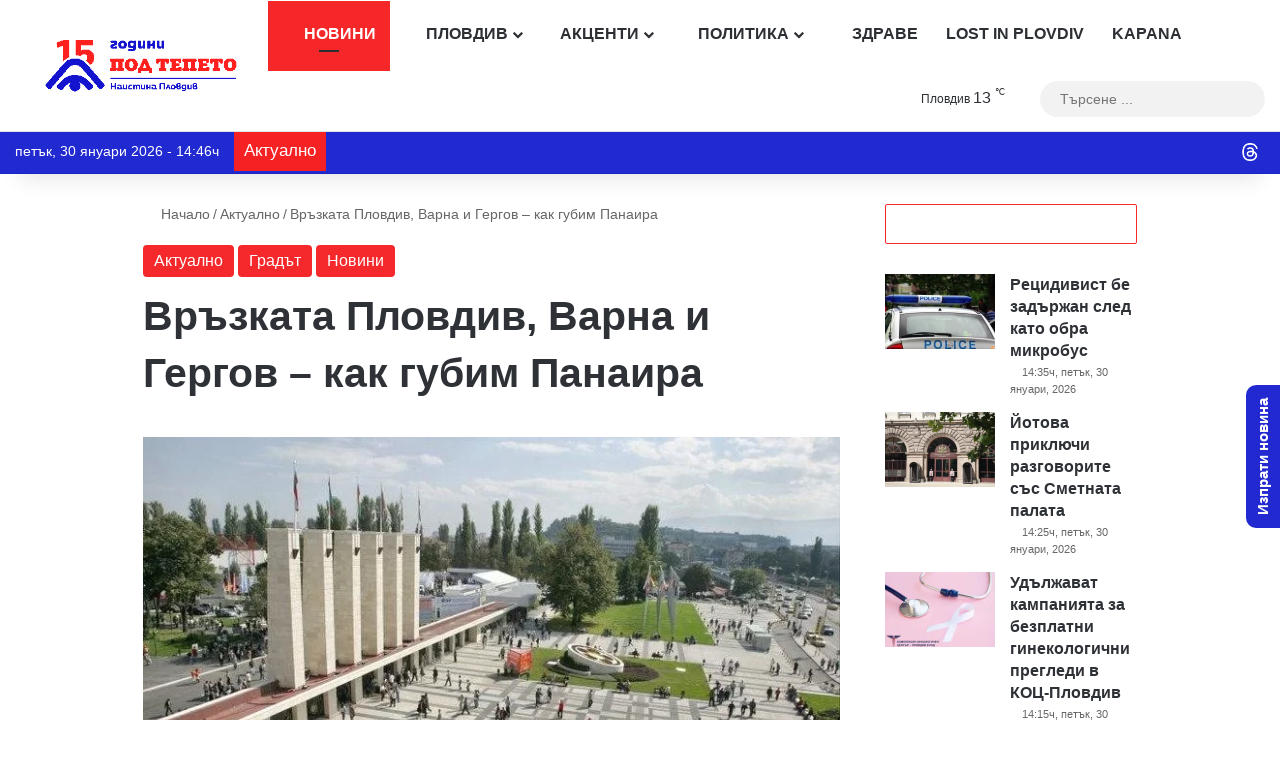

--- FILE ---
content_type: text/html; charset=UTF-8
request_url: https://podtepeto.com/aktualno/vrazkata-plovdiv-varna-i-gergov-kak-gubim-panaira/
body_size: 88710
content:
<!DOCTYPE html><html lang="bg-BG" data-skin="light"><head><script data-no-optimize="1">var litespeed_docref=sessionStorage.getItem("litespeed_docref");litespeed_docref&&(Object.defineProperty(document,"referrer",{get:function(){return litespeed_docref}}),sessionStorage.removeItem("litespeed_docref"));</script> <meta charset="UTF-8"/><link rel="profile" href="//gmpg.org/xfn/11"/> <script data-cfasync="false" data-no-defer="1" data-no-minify="1" data-no-optimize="1">var ewww_webp_supported=!1;function check_webp_feature(A,e){var w;e=void 0!==e?e:function(){},ewww_webp_supported?e(ewww_webp_supported):((w=new Image).onload=function(){ewww_webp_supported=0<w.width&&0<w.height,e&&e(ewww_webp_supported)},w.onerror=function(){e&&e(!1)},w.src="data:image/webp;base64,"+{alpha:"UklGRkoAAABXRUJQVlA4WAoAAAAQAAAAAAAAAAAAQUxQSAwAAAARBxAR/Q9ERP8DAABWUDggGAAAABQBAJ0BKgEAAQAAAP4AAA3AAP7mtQAAAA=="}[A])}check_webp_feature("alpha");</script><script data-cfasync="false" data-no-defer="1" data-no-minify="1" data-no-optimize="1">var Arrive=function(c,w){"use strict";if(c.MutationObserver&&"undefined"!=typeof HTMLElement){var r,a=0,u=(r=HTMLElement.prototype.matches||HTMLElement.prototype.webkitMatchesSelector||HTMLElement.prototype.mozMatchesSelector||HTMLElement.prototype.msMatchesSelector,{matchesSelector:function(e,t){return e instanceof HTMLElement&&r.call(e,t)},addMethod:function(e,t,r){var a=e[t];e[t]=function(){return r.length==arguments.length?r.apply(this,arguments):"function"==typeof a?a.apply(this,arguments):void 0}},callCallbacks:function(e,t){t&&t.options.onceOnly&&1==t.firedElems.length&&(e=[e[0]]);for(var r,a=0;r=e[a];a++)r&&r.callback&&r.callback.call(r.elem,r.elem);t&&t.options.onceOnly&&1==t.firedElems.length&&t.me.unbindEventWithSelectorAndCallback.call(t.target,t.selector,t.callback)},checkChildNodesRecursively:function(e,t,r,a){for(var i,n=0;i=e[n];n++)r(i,t,a)&&a.push({callback:t.callback,elem:i}),0<i.childNodes.length&&u.checkChildNodesRecursively(i.childNodes,t,r,a)},mergeArrays:function(e,t){var r,a={};for(r in e)e.hasOwnProperty(r)&&(a[r]=e[r]);for(r in t)t.hasOwnProperty(r)&&(a[r]=t[r]);return a},toElementsArray:function(e){return e=void 0!==e&&("number"!=typeof e.length||e===c)?[e]:e}}),e=(l.prototype.addEvent=function(e,t,r,a){a={target:e,selector:t,options:r,callback:a,firedElems:[]};return this._beforeAdding&&this._beforeAdding(a),this._eventsBucket.push(a),a},l.prototype.removeEvent=function(e){for(var t,r=this._eventsBucket.length-1;t=this._eventsBucket[r];r--)e(t)&&(this._beforeRemoving&&this._beforeRemoving(t),(t=this._eventsBucket.splice(r,1))&&t.length&&(t[0].callback=null))},l.prototype.beforeAdding=function(e){this._beforeAdding=e},l.prototype.beforeRemoving=function(e){this._beforeRemoving=e},l),t=function(i,n){var o=new e,l=this,s={fireOnAttributesModification:!1};return o.beforeAdding(function(t){var e=t.target;e!==c.document&&e!==c||(e=document.getElementsByTagName("html")[0]);var r=new MutationObserver(function(e){n.call(this,e,t)}),a=i(t.options);r.observe(e,a),t.observer=r,t.me=l}),o.beforeRemoving(function(e){e.observer.disconnect()}),this.bindEvent=function(e,t,r){t=u.mergeArrays(s,t);for(var a=u.toElementsArray(this),i=0;i<a.length;i++)o.addEvent(a[i],e,t,r)},this.unbindEvent=function(){var r=u.toElementsArray(this);o.removeEvent(function(e){for(var t=0;t<r.length;t++)if(this===w||e.target===r[t])return!0;return!1})},this.unbindEventWithSelectorOrCallback=function(r){var a=u.toElementsArray(this),i=r,e="function"==typeof r?function(e){for(var t=0;t<a.length;t++)if((this===w||e.target===a[t])&&e.callback===i)return!0;return!1}:function(e){for(var t=0;t<a.length;t++)if((this===w||e.target===a[t])&&e.selector===r)return!0;return!1};o.removeEvent(e)},this.unbindEventWithSelectorAndCallback=function(r,a){var i=u.toElementsArray(this);o.removeEvent(function(e){for(var t=0;t<i.length;t++)if((this===w||e.target===i[t])&&e.selector===r&&e.callback===a)return!0;return!1})},this},i=new function(){var s={fireOnAttributesModification:!1,onceOnly:!1,existing:!1};function n(e,t,r){return!(!u.matchesSelector(e,t.selector)||(e._id===w&&(e._id=a++),-1!=t.firedElems.indexOf(e._id)))&&(t.firedElems.push(e._id),!0)}var c=(i=new t(function(e){var t={attributes:!1,childList:!0,subtree:!0};return e.fireOnAttributesModification&&(t.attributes=!0),t},function(e,i){e.forEach(function(e){var t=e.addedNodes,r=e.target,a=[];null!==t&&0<t.length?u.checkChildNodesRecursively(t,i,n,a):"attributes"===e.type&&n(r,i)&&a.push({callback:i.callback,elem:r}),u.callCallbacks(a,i)})})).bindEvent;return i.bindEvent=function(e,t,r){t=void 0===r?(r=t,s):u.mergeArrays(s,t);var a=u.toElementsArray(this);if(t.existing){for(var i=[],n=0;n<a.length;n++)for(var o=a[n].querySelectorAll(e),l=0;l<o.length;l++)i.push({callback:r,elem:o[l]});if(t.onceOnly&&i.length)return r.call(i[0].elem,i[0].elem);setTimeout(u.callCallbacks,1,i)}c.call(this,e,t,r)},i},o=new function(){var a={};function i(e,t){return u.matchesSelector(e,t.selector)}var n=(o=new t(function(){return{childList:!0,subtree:!0}},function(e,r){e.forEach(function(e){var t=e.removedNodes,e=[];null!==t&&0<t.length&&u.checkChildNodesRecursively(t,r,i,e),u.callCallbacks(e,r)})})).bindEvent;return o.bindEvent=function(e,t,r){t=void 0===r?(r=t,a):u.mergeArrays(a,t),n.call(this,e,t,r)},o};d(HTMLElement.prototype),d(NodeList.prototype),d(HTMLCollection.prototype),d(HTMLDocument.prototype),d(Window.prototype);var n={};return s(i,n,"unbindAllArrive"),s(o,n,"unbindAllLeave"),n}function l(){this._eventsBucket=[],this._beforeAdding=null,this._beforeRemoving=null}function s(e,t,r){u.addMethod(t,r,e.unbindEvent),u.addMethod(t,r,e.unbindEventWithSelectorOrCallback),u.addMethod(t,r,e.unbindEventWithSelectorAndCallback)}function d(e){e.arrive=i.bindEvent,s(i,e,"unbindArrive"),e.leave=o.bindEvent,s(o,e,"unbindLeave")}}(window,void 0),ewww_webp_supported=!1;function check_webp_feature(e,t){var r;ewww_webp_supported?t(ewww_webp_supported):((r=new Image).onload=function(){ewww_webp_supported=0<r.width&&0<r.height,t(ewww_webp_supported)},r.onerror=function(){t(!1)},r.src="data:image/webp;base64,"+{alpha:"UklGRkoAAABXRUJQVlA4WAoAAAAQAAAAAAAAAAAAQUxQSAwAAAARBxAR/Q9ERP8DAABWUDggGAAAABQBAJ0BKgEAAQAAAP4AAA3AAP7mtQAAAA==",animation:"UklGRlIAAABXRUJQVlA4WAoAAAASAAAAAAAAAAAAQU5JTQYAAAD/////AABBTk1GJgAAAAAAAAAAAAAAAAAAAGQAAABWUDhMDQAAAC8AAAAQBxAREYiI/gcA"}[e])}function ewwwLoadImages(e){if(e){for(var t=document.querySelectorAll(".batch-image img, .image-wrapper a, .ngg-pro-masonry-item a, .ngg-galleria-offscreen-seo-wrapper a"),r=0,a=t.length;r<a;r++)ewwwAttr(t[r],"data-src",t[r].getAttribute("data-webp")),ewwwAttr(t[r],"data-thumbnail",t[r].getAttribute("data-webp-thumbnail"));for(var i=document.querySelectorAll("div.woocommerce-product-gallery__image"),r=0,a=i.length;r<a;r++)ewwwAttr(i[r],"data-thumb",i[r].getAttribute("data-webp-thumb"))}for(var n=document.querySelectorAll("video"),r=0,a=n.length;r<a;r++)ewwwAttr(n[r],"poster",e?n[r].getAttribute("data-poster-webp"):n[r].getAttribute("data-poster-image"));for(var o,l=document.querySelectorAll("img.ewww_webp_lazy_load"),r=0,a=l.length;r<a;r++)e&&(ewwwAttr(l[r],"data-lazy-srcset",l[r].getAttribute("data-lazy-srcset-webp")),ewwwAttr(l[r],"data-srcset",l[r].getAttribute("data-srcset-webp")),ewwwAttr(l[r],"data-lazy-src",l[r].getAttribute("data-lazy-src-webp")),ewwwAttr(l[r],"data-src",l[r].getAttribute("data-src-webp")),ewwwAttr(l[r],"data-orig-file",l[r].getAttribute("data-webp-orig-file")),ewwwAttr(l[r],"data-medium-file",l[r].getAttribute("data-webp-medium-file")),ewwwAttr(l[r],"data-large-file",l[r].getAttribute("data-webp-large-file")),null!=(o=l[r].getAttribute("srcset"))&&!1!==o&&o.includes("R0lGOD")&&ewwwAttr(l[r],"src",l[r].getAttribute("data-lazy-src-webp"))),l[r].className=l[r].className.replace(/\bewww_webp_lazy_load\b/,"");for(var s=document.querySelectorAll(".ewww_webp"),r=0,a=s.length;r<a;r++)e?(ewwwAttr(s[r],"srcset",s[r].getAttribute("data-srcset-webp")),ewwwAttr(s[r],"src",s[r].getAttribute("data-src-webp")),ewwwAttr(s[r],"data-orig-file",s[r].getAttribute("data-webp-orig-file")),ewwwAttr(s[r],"data-medium-file",s[r].getAttribute("data-webp-medium-file")),ewwwAttr(s[r],"data-large-file",s[r].getAttribute("data-webp-large-file")),ewwwAttr(s[r],"data-large_image",s[r].getAttribute("data-webp-large_image")),ewwwAttr(s[r],"data-src",s[r].getAttribute("data-webp-src"))):(ewwwAttr(s[r],"srcset",s[r].getAttribute("data-srcset-img")),ewwwAttr(s[r],"src",s[r].getAttribute("data-src-img"))),s[r].className=s[r].className.replace(/\bewww_webp\b/,"ewww_webp_loaded");window.jQuery&&jQuery.fn.isotope&&jQuery.fn.imagesLoaded&&(jQuery(".fusion-posts-container-infinite").imagesLoaded(function(){jQuery(".fusion-posts-container-infinite").hasClass("isotope")&&jQuery(".fusion-posts-container-infinite").isotope()}),jQuery(".fusion-portfolio:not(.fusion-recent-works) .fusion-portfolio-wrapper").imagesLoaded(function(){jQuery(".fusion-portfolio:not(.fusion-recent-works) .fusion-portfolio-wrapper").isotope()}))}function ewwwWebPInit(e){ewwwLoadImages(e),ewwwNggLoadGalleries(e),document.arrive(".ewww_webp",function(){ewwwLoadImages(e)}),document.arrive(".ewww_webp_lazy_load",function(){ewwwLoadImages(e)}),document.arrive("videos",function(){ewwwLoadImages(e)}),"loading"==document.readyState?document.addEventListener("DOMContentLoaded",ewwwJSONParserInit):("undefined"!=typeof galleries&&ewwwNggParseGalleries(e),ewwwWooParseVariations(e))}function ewwwAttr(e,t,r){null!=r&&!1!==r&&e.setAttribute(t,r)}function ewwwJSONParserInit(){"undefined"!=typeof galleries&&check_webp_feature("alpha",ewwwNggParseGalleries),check_webp_feature("alpha",ewwwWooParseVariations)}function ewwwWooParseVariations(e){if(e)for(var t=document.querySelectorAll("form.variations_form"),r=0,a=t.length;r<a;r++){var i=t[r].getAttribute("data-product_variations"),n=!1;try{for(var o in i=JSON.parse(i))void 0!==i[o]&&void 0!==i[o].image&&(void 0!==i[o].image.src_webp&&(i[o].image.src=i[o].image.src_webp,n=!0),void 0!==i[o].image.srcset_webp&&(i[o].image.srcset=i[o].image.srcset_webp,n=!0),void 0!==i[o].image.full_src_webp&&(i[o].image.full_src=i[o].image.full_src_webp,n=!0),void 0!==i[o].image.gallery_thumbnail_src_webp&&(i[o].image.gallery_thumbnail_src=i[o].image.gallery_thumbnail_src_webp,n=!0),void 0!==i[o].image.thumb_src_webp&&(i[o].image.thumb_src=i[o].image.thumb_src_webp,n=!0));n&&ewwwAttr(t[r],"data-product_variations",JSON.stringify(i))}catch(e){}}}function ewwwNggParseGalleries(e){if(e)for(var t in galleries){var r=galleries[t];galleries[t].images_list=ewwwNggParseImageList(r.images_list)}}function ewwwNggLoadGalleries(e){e&&document.addEventListener("ngg.galleria.themeadded",function(e,t){window.ngg_galleria._create_backup=window.ngg_galleria.create,window.ngg_galleria.create=function(e,t){var r=$(e).data("id");return galleries["gallery_"+r].images_list=ewwwNggParseImageList(galleries["gallery_"+r].images_list),window.ngg_galleria._create_backup(e,t)}})}function ewwwNggParseImageList(e){for(var t in e){var r=e[t];if(void 0!==r["image-webp"]&&(e[t].image=r["image-webp"],delete e[t]["image-webp"]),void 0!==r["thumb-webp"]&&(e[t].thumb=r["thumb-webp"],delete e[t]["thumb-webp"]),void 0!==r.full_image_webp&&(e[t].full_image=r.full_image_webp,delete e[t].full_image_webp),void 0!==r.srcsets)for(var a in r.srcsets)nggSrcset=r.srcsets[a],void 0!==r.srcsets[a+"-webp"]&&(e[t].srcsets[a]=r.srcsets[a+"-webp"],delete e[t].srcsets[a+"-webp"]);if(void 0!==r.full_srcsets)for(var i in r.full_srcsets)nggFSrcset=r.full_srcsets[i],void 0!==r.full_srcsets[i+"-webp"]&&(e[t].full_srcsets[i]=r.full_srcsets[i+"-webp"],delete e[t].full_srcsets[i+"-webp"])}return e}check_webp_feature("alpha",ewwwWebPInit);</script> <meta http-equiv='x-dns-prefetch-control' content='on'><link rel='dns-prefetch' href="//cdnjs.cloudflare.com/"/><link rel='dns-prefetch' href="//ajax.googleapis.com/"/><link rel='dns-prefetch' href="//fonts.googleapis.com/"/><link rel='dns-prefetch' href="//fonts.gstatic.com/"/><link rel='dns-prefetch' href="//s.gravatar.com/"/><link rel='dns-prefetch' href="//www.google-analytics.com/"/> <script type="litespeed/javascript">window.__unic_config_v2={"unic_enable_iab":"v2","unic_region":"eu","unic_language":"BG","unic_company":"\u041f\u043e\u0434 \u0422\u0435\u043f\u0435\u0442\u043e","unic_logo":"https:\/\/podtepeto.com\/wp-content\/uploads\/2022\/08\/PodTepetoVersion1-gif.gif","unic_policy_url":"https:\/\/podtepeto.com\/privacy-policy\/","unic_type":"popup","unic_enable_gdpr":"yes","unic_enable_ccpa":"yes","publisherCountryCode":"DE"}</script> <script type="litespeed/javascript">!function(){var i,r,o;i="__tcfapiLocator",r=[],(o=window.frames[i])||(function e(){var t=window.document,a=!!o;if(!a)if(t.body){var n=t.createElement("iframe");n.style.cssText="display:none",n.name=i,t.body.appendChild(n)}else setTimeout(e,50);return!a}(),window.__tcfapi=function(){for(var e,t=[],a=0;a<arguments.length;a++)t[a]=arguments[a];if(!t.length)return r;if("setGdprApplies"===t[0])3<t.length&&2===parseInt(t[1],10)&&"boolean"==typeof t[3]&&(e=t[3],"function"==typeof t[2]&&t[2]("set",!0));else if("ping"===t[0]){var n={gdprApplies:e,cmpLoaded:!1,cmpStatus:"stub"};"function"==typeof t[2]&&t[2](n,!0)}else r.push(t)},window.addEventListener("message",function(n){var i="string"==typeof n.data,e={};try{e=i?JSON.parse(n.data):n.data}catch(e){}var r=e.__tcfapiCall;r&&window.__tcfapi(r.command,r.version,function(e,t){var a={__tcfapiReturn:{returnValue:e,success:t,callId:r.callId}};i&&(a=JSON.stringify(a)),n.source.postMessage(a,"*")},r.parameter)},!1))}();!function(){var i,n,s;i="__uspapiLocator",n=[],(s=window.frames[i])||(function a(){var e=window.document,n=!!s;if(!s)if(e.body){var t=e.createElement("iframe");t.style.cssText="display:none",t.name=i,e.body.appendChild(t)}else setTimeout(a,50);return!n}(),window.__uspapi=function(){for(var a=[],e=0;e<arguments.length;e++)a[e]=arguments[e];if(!a.length)return n;"ping"===a[0]?"function"==typeof a[2]&&a[2]({cmpLoaded:!1,cmpStatus:"stub"},!0):n.push(a)},window.addEventListener("message",function(t){var i="string"==typeof t.data,a={};try{a=i?JSON.parse(t.data):t.data}catch(a){}var s=a.__uspapiCall;s&&window.__uspapi(s.command,s.version,function(a,e){var n={__uspapiReturn:{returnValue:a,success:e,callId:s.callId}};i&&(n=JSON.stringify(n)),t.source.postMessage(n,"*")},s.parameter)},!1))}();window.__gpp_addFrame=function(e){if(!window.frames[e])if(document.body){var t=document.createElement("iframe");t.style.cssText="display:none",t.name=e,document.body.appendChild(t)}else window.setTimeout(window.__gpp_addFrame,50,e)},window.__gpp_stub=function(){var e=arguments;if(__gpp.queue=__gpp.queue||[],__gpp.events=__gpp.events||[],!e.length||1==e.length&&"queue"==e[0])return __gpp.queue;if(1==e.length&&"events"==e[0])return __gpp.events;var t=e[0],p=1<e.length?e[1]:null,s=2<e.length?e[2]:null;if("ping"===t)p&&p({gppVersion:"1.1",cmpStatus:"stub",cmpDisplayStatus:"hidden",signalStatus:"not ready",supportedAPIs:["2:tcfeuv2","5:tcfcav1","6:uspv1","7:usnatv1","8:uscav1","9:usvav1","10:uscov1","11:usutv1","12:usctv1"],cmpId:0,sectionList:[],applicableSections:[-1],gppString:"",parsedSections:{}},!0);else if("addEventListener"===t){"lastId"in __gpp||(__gpp.lastId=0),__gpp.lastId++;var n=__gpp.lastId;__gpp.events.push({id:n,callback:p,parameter:s}),p({eventName:"listenerRegistered",listenerId:n,data:!0,pingData:{gppVersion:"1.1",cmpStatus:"stub",cmpDisplayStatus:"hidden",signalStatus:"not ready",supportedAPIs:["2:tcfeuv2","5:tcfcav1","6:uspv1","7:usnatv1","8:uscav1","9:usvav1","10:uscov1","11:usutv1","12:usctv1"],cmpId:0,sectionList:[],applicableSections:[-1],gppString:"",parsedSections:{}}},!0)}else if("removeEventListener"===t){for(var a=!1,i=0;i<__gpp.events.length;i++)if(__gpp.events[i].id==s){__gpp.events.splice(i,1),a=!0;break}p({eventName:"listenerRemoved",listenerId:s,data:a,pingData:{gppVersion:"1.1",cmpStatus:"stub",cmpDisplayStatus:"hidden",signalStatus:"not ready",supportedAPIs:["2:tcfeuv2","5:tcfcav1","6:uspv1","7:usnatv1","8:uscav1","9:usvav1","10:uscov1","11:usutv1","12:usctv1"],cmpId:0,sectionList:[],applicableSections:[-1],gppString:"",parsedSections:{}}},!0)}else"hasSection"===t?p(!1,!0):"getSection"===t||"getField"===t?p(null,!0):__gpp.queue.push([].slice.apply(e))},window.__gpp_msghandler=function(s){var n="string"==typeof s.data;try{var t=n?JSON.parse(s.data):s.data}catch(e){t=null}if("object"==typeof t&&null!==t&&"__gppCall"in t){var a=t.__gppCall;window.__gpp(a.command,function(e,t){var p={__gppReturn:{returnValue:e,success:t,callId:a.callId}};s.source.postMessage(n?JSON.stringify(p):p,"*")},"parameter"in a?a.parameter:null,"version"in a?a.version:"1.1")}},"__gpp"in window&&"function"==typeof window.__gpp||(window.__gpp=window.__gpp_stub,window.addEventListener("message",window.__gpp_msghandler,!1),window.__gpp_addFrame("__gppLocator"));window.gtag||(window.dataLayer=window.dataLayer||[],window.gtag=function(){window.dataLayer.push(arguments)}),window.gtag("set","developer_id.dZTcxZD",!0),window.gtag("consent","default",{ad_storage:"denied",functionality_storage:"denied",personalization_storage:"denied",analytics_storage:"denied",ad_user_data:"denied",ad_personalization:"denied",security_storage:"granted",wait_for_update:3e3}),window.gtag("set","ads_data_redaction",!0),window.gtag("set","url_passthrough",!1)</script> <script async data-cfasync='false' src='https://cmp.uniconsent.com/v2/85d3bd683e/cmp.js'></script> <style id='tie-critical-css' type='text/css'>:root{--brand-color:#0669ff;--dark-brand-color:#0051cc;--bright-color:#FFF;--base-color:#2c2f34}html{-ms-touch-action:manipulation;touch-action:manipulation;-webkit-text-size-adjust:100%;-ms-text-size-adjust:100%}article,aside,details,figcaption,figure,footer,header,main,menu,nav,section,summary{display:block}audio,canvas,progress,video{display:inline-block}audio:not([controls]){display:none;height:0}progress{vertical-align:baseline}template,[hidden]{display:none}a{background-color:transparent}a:active,a:hover{outline-width:0}abbr[title]{border-bottom:none;text-decoration:underline;text-decoration:underline dotted}b,strong{font-weight:inherit}b,strong{font-weight:600}dfn{font-style:italic}mark{background-color:#ff0;color:#000}small{font-size:80%}sub,sup{font-size:75%;line-height:0;position:relative;vertical-align:baseline}sub{bottom:-0.25em}sup{top:-0.5em}img{border-style:none}svg:not(:root){overflow:hidden}figure{margin:1em 0}hr{box-sizing:content-box;height:0;overflow:visible}button,input,select,textarea{font:inherit}optgroup{font-weight:bold}button,input,select{overflow:visible}button,input,select,textarea{margin:0}button,select{text-transform:none}button,[type="button"],[type="reset"],[type="submit"]{cursor:pointer}[disabled]{cursor:default}button,html [type="button"],[type="reset"],[type="submit"]{-webkit-appearance:button}button::-moz-focus-inner,input::-moz-focus-inner{border:0;padding:0}button:-moz-focusring,input:-moz-focusring{outline:1px dotted ButtonText}fieldset{border:1px solid #c0c0c0;margin:0 2px;padding:0.35em 0.625em 0.75em}legend{box-sizing:border-box;color:inherit;display:table;max-width:100%;padding:0;white-space:normal}textarea{overflow:auto}[type="checkbox"],[type="radio"]{box-sizing:border-box;padding:0}[type="number"]::-webkit-inner-spin-button,[type="number"]::-webkit-outer-spin-button{height:auto}[type="search"]{-webkit-appearance:textfield}[type="search"]::-webkit-search-cancel-button,[type="search"]::-webkit-search-decoration{-webkit-appearance:none}*{padding:0;margin:0;list-style:none;border:0;outline:none;box-sizing:border-box}*:before,*:after{box-sizing:border-box}body{background:#F7F7F7;color:var(--base-color);font-family:-apple-system, BlinkMacSystemFont, "Segoe UI", Roboto, Oxygen, Oxygen-Sans, Ubuntu, Cantarell, "Helvetica Neue", "Open Sans", Arial, sans-serif;font-size:13px;line-height:21px}h1,h2,h3,h4,h5,h6,.the-subtitle{line-height:1.4;font-weight:600}h1{font-size:41px;font-weight:700}h2{font-size:27px}h3{font-size:23px}h4,.the-subtitle{font-size:17px}h5{font-size:13px}h6{font-size:12px}a{color:var(--base-color);text-decoration:none;transition:0.15s}.brand-title,a:hover{color:var(--brand-color)}img,object,embed{max-width:100%;height:auto}iframe{max-width:100%}p{line-height:1.7}.says,.screen-reader-text,.comment-form-comment label{clip:rect(1px, 1px, 1px, 1px);position:absolute !important;height:1px;width:1px;overflow:hidden}.stream-title{margin-bottom:3px;font-size:11px;color:#a5a5a5;display:block}.stream-item{text-align:center;position:relative;z-index:2;margin:20px 0;padding:0}.stream-item iframe{margin:0 auto}.stream-item img{max-width:100%;width:auto;height:auto;margin:0 auto;display:inline-block;vertical-align:middle}.stream-item.stream-item-above-header{margin:0}.stream-item.stream-item-between .post-item-inner{width:100%;display:block}.post-layout-8.is-header-layout-1.has-header-ad .entry-header-outer,body.post-layout-8.has-header-below-ad .entry-header-outer{padding-top:0}.stream-item-top-wrapper ~ .stream-item-below-header,.is-header-layout-1.has-header-ad.post-layout-6 .featured-area,.has-header-below-ad.post-layout-6 .featured-area{margin-top:0}.has-header-below-ad .fullwidth-entry-title.container-wrapper,.is-header-layout-1.has-header-ad .fullwidth-entry-title,.is-header-layout-1.has-header-ad .is-first-section,.has-header-below-ad .is-first-section{padding-top:0;margin-top:0}@media (max-width: 991px){body:not(.is-header-layout-1).has-header-below-ad.has-header-ad .top-nav-below .has-breaking-news{margin-bottom:20px}.has-header-ad .fullwidth-entry-title.container-wrapper,.has-header-ad.has-header-below-ad .stream-item-below-header,.single.has-header-ad:not(.has-header-below-ad) #content,.page.has-header-ad:not(.has-header-below-ad) #content{margin-top:0}.has-header-ad .is-first-section{padding-top:0}.has-header-ad:not(.has-header-below-ad) .buddypress-header-outer{margin-bottom:15px}}.has-full-width-logo .stream-item-top-wrapper,.header-layout-2 .stream-item-top-wrapper{width:100%;max-width:100%;float:none;clear:both}@media (min-width: 992px){.header-layout-2.has-normal-width-logo .stream-item-top-wrapper{margin-top:0}}.header-layout-3.no-stream-item .logo-container{width:100%;float:none}@media (min-width: 992px){.header-layout-3.has-normal-width-logo .stream-item-top img{float:right}}@media (max-width: 991px){.header-layout-3.has-normal-width-logo .stream-item-top{clear:both}}#background-stream-cover{top:0;left:0;z-index:0;overflow:hidden;width:100%;height:100%;position:fixed}@media (max-width: 768px){.hide_banner_header .stream-item-above-header,.hide_banner_top .stream-item-top-wrapper,.hide_banner_below_header .stream-item-below-header,.hide_banner_bottom .stream-item-above-footer,.hide_banner_above .stream-item-above-post,.hide_banner_above_content .stream-item-above-post-content,.hide_banner_below_content .stream-item-below-post-content,.hide_banner_below .stream-item-below-post,.hide_banner_comments .stream-item-below-post-comments,.hide_breaking_news #top-nav,.hide_sidebars .sidebar,.hide_footer_tiktok #footer-tiktok,.hide_footer_instagram #footer-instagram,.hide_footer #footer-widgets-container,.hide_copyright #site-info,.hide_breadcrumbs #breadcrumb,.hide_share_post_top .share-buttons-top,.hide_share_post_bottom .share-buttons-bottom,.hide_post_newsletter #post-newsletter,.hide_related #related-posts,.hide_read_next #read-next-block,.hide_post_authorbio .post-components .about-author,.hide_post_nav .prev-next-post-nav,.hide_back_top_button #go-to-top,.hide_read_more_buttons .more-link,.hide_inline_related_posts #inline-related-post{display:none !important}}.tie-icon:before,[class^="tie-icon-"],[class*=" tie-icon-"]{font-family:'tiefonticon' !important;speak:never;font-style:normal;font-weight:normal;font-variant:normal;text-transform:none;line-height:1;-webkit-font-smoothing:antialiased;-moz-osx-font-smoothing:grayscale;display:inline-block}body.tie-no-js a.remove,body.tie-no-js .tooltip,body.tie-no-js .woocommerce-message,body.tie-no-js .woocommerce-error,body.tie-no-js .woocommerce-info,body.tie-no-js .bbp-template-notice,body.tie-no-js .indicator-hint,body.tie-no-js .menu-counter-bubble-outer,body.tie-no-js .notifications-total-outer,body.tie-no-js .comp-sub-menu,body.tie-no-js .menu-sub-content{display:none !important}body.tie-no-js .fa,body.tie-no-js .fas,body.tie-no-js .far,body.tie-no-js .fab,body.tie-no-js .tie-icon:before,body.tie-no-js [class^="tie-icon-"],body.tie-no-js [class*=" tie-icon-"],body.tie-no-js .weather-icon{visibility:hidden !important}body.tie-no-js [class^="tie-icon-"]:before,body.tie-no-js [class*=" tie-icon-"]:before{content:"\f105"}.tie-popup,#autocomplete-suggestions{display:none}.container{margin-right:auto;margin-left:auto;padding-left:15px;padding-right:15px}.container:after{content:"";display:table;clear:both}@media (min-width: 768px){.container{width:100%}}@media (min-width: 1200px){.container{max-width:1200px}}.tie-row{margin-left:-15px;margin-right:-15px}.tie-row:after{content:"";display:table;clear:both}.tie-col-xs-1,.tie-col-sm-1,.tie-col-md-1,.tie-col-xs-2,.tie-col-sm-2,.tie-col-md-2,.tie-col-xs-3,.tie-col-sm-3,.tie-col-md-3,.tie-col-xs-4,.tie-col-sm-4,.tie-col-md-4,.tie-col-xs-5,.tie-col-sm-5,.tie-col-md-5,.tie-col-xs-6,.tie-col-sm-6,.tie-col-md-6,.tie-col-xs-7,.tie-col-sm-7,.tie-col-md-7,.tie-col-xs-8,.tie-col-sm-8,.tie-col-md-8,.tie-col-xs-9,.tie-col-sm-9,.tie-col-md-9,.tie-col-xs-10,.tie-col-sm-10,.tie-col-md-10,.tie-col-xs-11,.tie-col-sm-11,.tie-col-md-11,.tie-col-xs-12,.tie-col-sm-12,.tie-col-md-12{position:relative;min-height:1px;padding-left:15px;padding-right:15px}.tie-col-xs-1,.tie-col-xs-2,.tie-col-xs-3,.tie-col-xs-4,.tie-col-xs-5,.tie-col-xs-6,.tie-col-xs-7,.tie-col-xs-8,.tie-col-xs-9,.tie-col-xs-10,.tie-col-xs-11,.tie-col-xs-12{float:left}.tie-col-xs-1{width:8.33333%}.tie-col-xs-2{width:16.66667%}.tie-col-xs-3{width:25%}.tie-col-xs-4{width:33.33333%}.tie-col-xs-5{width:41.66667%}.tie-col-xs-6{width:50%}.tie-col-xs-7{width:58.33333%}.tie-col-xs-8{width:66.66667%}.tie-col-xs-9{width:75%}.tie-col-xs-10{width:83.33333%}.tie-col-xs-11{width:91.66667%}.tie-col-xs-12{width:100%}@media (min-width: 768px){.tie-col-sm-1,.tie-col-sm-2,.tie-col-sm-3,.tie-col-sm-4,.tie-col-sm-5,.tie-col-sm-6,.tie-col-sm-7,.tie-col-sm-8,.tie-col-sm-9,.tie-col-sm-10,.tie-col-sm-11,.tie-col-sm-12{float:left}.tie-col-sm-1{width:8.33333%}.tie-col-sm-2{width:16.66667%}.tie-col-sm-3{width:25%}.tie-col-sm-4{width:33.33333%}.tie-col-sm-5{width:41.66667%}.tie-col-sm-6{width:50%}.tie-col-sm-7{width:58.33333%}.tie-col-sm-8{width:66.66667%}.tie-col-sm-9{width:75%}.tie-col-sm-10{width:83.33333%}.tie-col-sm-11{width:91.66667%}.tie-col-sm-12{width:100%}}@media (min-width: 992px){.tie-col-md-1,.tie-col-md-2,.tie-col-md-3,.tie-col-md-4,.tie-col-md-5,.tie-col-md-6,.tie-col-md-7,.tie-col-md-8,.tie-col-md-9,.tie-col-md-10,.tie-col-md-11,.tie-col-md-12{float:left}.tie-col-md-1{width:8.33333%}.tie-col-md-2{width:16.66667%}.tie-col-md-3{width:25%}.tie-col-md-4{width:33.33333%}.tie-col-md-5{width:41.66667%}.tie-col-md-6{width:50%}.tie-col-md-7{width:58.33333%}.tie-col-md-8{width:66.66667%}.tie-col-md-9{width:75%}.tie-col-md-10{width:83.33333%}.tie-col-md-11{width:91.66667%}.tie-col-md-12{width:100%}}.tie-alignleft{float:left}.tie-alignright{float:right}.tie-aligncenter{clear:both;margin-left:auto;margin-right:auto}.fullwidth{width:100% !important}.alignleft{float:left;margin:0.375em 1.75em 1em 0}.alignright{float:right;margin:0.375em 0 1em 1.75em}.aligncenter{clear:both;display:block;margin:0 auto 1.75em;text-align:center;margin-left:auto;margin-right:auto;margin-top:6px;margin-bottom:6px}@media (max-width: 767px){.entry .alignright,.entry .alignright img,.entry .alignleft,.entry .alignleft img{float:none;clear:both;display:block;margin:0 auto 1.75em}}.clearfix:before,.clearfix:after{content:"\0020";display:block;height:0;overflow:hidden}.clearfix:after{clear:both}.tie-container,#tie-wrapper{height:100%;min-height:650px}.tie-container{position:relative;overflow:hidden}#tie-wrapper{background:#fff;position:relative;z-index:108;height:100%;margin:0 auto}.container-wrapper{background:#ffffff;border:1px solid rgba(0,0,0,0.1);border-radius:2px;padding:30px}#content{margin-top:30px}@media (max-width: 991px){#content{margin-top:15px}}.site-content{-ms-word-wrap:break-word;word-wrap:break-word}.boxed-layout #tie-wrapper,.boxed-layout .fixed-nav{max-width:1230px}.boxed-layout.wrapper-has-shadow #tie-wrapper{box-shadow:0 1px 7px rgba(171,171,171,0.5)}@media (min-width: 992px){.boxed-layout #main-nav.fixed-nav,.boxed-layout #tie-wrapper{width:95%}}@media (min-width: 992px){.framed-layout #tie-wrapper{margin-top:25px;margin-bottom:25px}}@media (min-width: 992px){.border-layout #tie-container{margin:25px}.border-layout:after,.border-layout:before{background:inherit;content:"";display:block;height:25px;left:0;bottom:0;position:fixed;width:100%;z-index:110}.border-layout:before{top:0;bottom:auto}.border-layout.admin-bar:before{top:32px}.border-layout #main-nav.fixed-nav{left:25px;right:25px;width:calc(100% - 50px)}}#header-notification-bar{background:var(--brand-color);color:#fff;position:relative;z-index:1}#header-notification-bar p a{color:#fff;text-decoration:underline}#header-notification-bar .container{display:flex;justify-content:space-between;font-size:16px;flex-wrap:wrap;align-items:center;gap:40px;min-height:65px}#header-notification-bar .container .button{font-size:14px}#header-notification-bar .container:after{display:none}@media (max-width: 991px){#header-notification-bar .container{justify-content:center;padding-top:15px;padding-bottom:15px;gap:15px;flex-direction:column}}.theme-header{background:#fff;position:relative;z-index:999}.theme-header:after{content:"";display:table;clear:both}.theme-header.has-shadow{box-shadow:rgba(0,0,0,0.1) 0px 25px 20px -20px}.theme-header.top-nav-below .top-nav{z-index:8}.is-stretch-header .container{max-width:100%}#menu-components-wrap{display:flex;justify-content:space-between;width:100%;flex-wrap:wrap}.header-layout-2 #menu-components-wrap{justify-content:center}.header-layout-4 #menu-components-wrap{justify-content:flex-start}.header-layout-4 #menu-components-wrap .main-menu-wrap{flex-grow:2}.header-layout-4 #menu-components-wrap .flex-placeholder{flex-grow:1}.logo-row{position:relative}#logo{margin-top:40px;margin-bottom:40px;display:block;float:left}#logo img{vertical-align:middle}#logo img[src*='.svg']{width:100% !important}@-moz-document url-prefix(){#logo img[src*='.svg']{height:100px}}#logo a{display:inline-block}#logo .h1-off{position:absolute;top:-9000px;left:-9000px}#logo.text-logo a{color:var(--brand-color)}#logo.text-logo a:hover{color:var(--dark-brand-color);opacity:0.8}#tie-logo-inverted,#tie-sticky-logo-inverted{display:none}.tie-skin-inverted #tie-sticky-logo-inverted,.tie-skin-inverted #tie-logo-inverted{display:block}.tie-skin-inverted #tie-sticky-logo-default,.tie-skin-inverted #tie-logo-default{display:none}.logo-text{font-size:50px;line-height:50px;font-weight:bold}@media (max-width: 670px){.logo-text{font-size:30px}}.has-full-width-logo.is-stretch-header .logo-container{padding:0}.has-full-width-logo #logo{margin:0}.has-full-width-logo #logo a,.has-full-width-logo #logo img{width:100%;height:auto;display:block}.has-full-width-logo #logo,.header-layout-2 #logo{float:none;text-align:center}.has-full-width-logo #logo img,.header-layout-2 #logo img{margin-right:auto;margin-left:auto}.has-full-width-logo .logo-container,.header-layout-2 .logo-container{width:100%;float:none}@media (max-width: 991px){#theme-header.has-normal-width-logo #logo{margin:14px 0 !important;text-align:left;line-height:1}#theme-header.has-normal-width-logo #logo img{width:auto;height:auto;max-width:190px}}@media (max-width: 479px){#theme-header.has-normal-width-logo #logo img{max-width:160px;max-height:60px !important}}@media (max-width: 991px){#theme-header.mobile-header-default:not(.header-layout-1) #logo,#theme-header.mobile-header-default.header-layout-1 .header-layout-1-logo{flex-grow:10}#theme-header.mobile-header-centered.header-layout-1 .header-layout-1-logo{width:auto !important}#theme-header.mobile-header-centered #logo{float:none;text-align:center}}.components{display:flex;align-items:center;justify-content:end}.components>li{position:relative}.components>li.social-icons-item{margin:0}.components>li>a{display:block;position:relative;width:30px;text-align:center;font-size:16px;white-space:nowrap}.components>li>a:hover,.components>li:hover>a{z-index:2}.components .avatar{border-radius:100%;position:relative;top:3px;max-width:20px}.components a.follow-btn{width:auto;padding-left:15px;padding-right:15px;overflow:hidden;font-size:12px}.components .search-bar form{width:auto;background:rgba(255,255,255,0.1);line-height:36px;border-radius:50px;position:relative}.main-nav-light .main-nav .components .search-bar form,.top-nav-light .top-nav .components .search-bar form{background:rgba(0,0,0,0.05)}.components #search-input{border:0;width:100%;background:transparent;padding:0 35px 0 20px;border-radius:0;font-size:inherit}.components #search-submit{position:absolute;right:0;top:0;width:40px;line-height:inherit;color:#777777;background:transparent;font-size:15px;padding:0;transition:color 0.15s;border:none}.components #search-submit:hover{color:var(--brand-color)}#search-submit .tie-icon-spinner{color:#fff;cursor:default;animation:tie-spin 3s infinite linear}.popup-login-icon.has-title a{width:auto;padding:0 8px}.popup-login-icon.has-title span{line-height:unset;float:left}.popup-login-icon.has-title .login-title{position:relative;font-size:13px;padding-left:4px}.weather-menu-item{display:flex;align-items:center;padding-right:5px;overflow:hidden}.weather-menu-item .weather-wrap{padding:0;overflow:inherit;line-height:23px}.weather-menu-item .weather-forecast-day{display:block;float:left;width:auto;padding:0 5px;line-height:initial}.weather-menu-item .weather-forecast-day .weather-icon{font-size:26px;margin-bottom:0}.weather-menu-item .city-data{float:left;display:block;font-size:12px}.weather-menu-item .weather-current-temp{font-size:16px;font-weight:400}.weather-menu-item .weather-current-temp sup{font-size:9px;top:-2px}.weather-menu-item .theme-notice{padding:0 10px}.components .tie-weather-widget{color:var(--base-color)}.main-nav-dark .main-nav .tie-weather-widget{color:#ffffff}.top-nav-dark .top-nav .tie-weather-widget{color:#ccc}.components .icon-basecloud-bg:after{color:#ffffff}.main-nav-dark .main-nav .icon-basecloud-bg:after{color:#1f2024}.top-nav-dark .top-nav .icon-basecloud-bg:after{color:#1f2024}.custom-menu-button{padding-right:5px}.custom-menu-button .button{font-size:13px;display:inline-block;line-height:21px;width:auto}.header-layout-1 #menu-components-wrap{display:flex;justify-content:flex-end}.header-layout-1 .main-menu-wrapper{display:table;width:100%}.header-layout-1 #logo{line-height:1;float:left;margin-top:20px;margin-bottom:20px}.header-layout-1 .header-layout-1-logo{display:table-cell;vertical-align:middle;float:none}.is-header-bg-extended #theme-header,.is-header-bg-extended #theme-header.header-layout-1 #main-nav:not(.fixed-nav){background:transparent !important;display:inline-block !important;width:100% !important;box-shadow:none !important;transition:background 0.3s}.is-header-bg-extended #theme-header:before,.is-header-bg-extended #theme-header.header-layout-1 #main-nav:not(.fixed-nav):before{content:"";position:absolute;width:100%;left:0;right:0;top:0;height:150px;background-image:linear-gradient(to top, transparent, rgba(0,0,0,0.5))}@media (max-width: 991px){.is-header-bg-extended #tie-wrapper #theme-header .logo-container:not(.fixed-nav){background:transparent;box-shadow:none;transition:background 0.3s}}.is-header-bg-extended .has-background .is-first-section{margin-top:-350px !important}.is-header-bg-extended .has-background .is-first-section>*{padding-top:350px !important}.rainbow-line{height:3px;width:100%;position:relative;z-index:2;background-image:-webkit-linear-gradient(left, #f76570 0%, #f76570 8%, #f3a46b 8%, #f3a46b 16%, #f3a46b 16%, #ffd205 16%, #ffd205 24%, #ffd205 24%, #1bbc9b 24%, #1bbc9b 25%, #1bbc9b 32%, #14b9d5 32%, #14b9d5 40%, #c377e4 40%, #c377e4 48%, #f76570 48%, #f76570 56%, #f3a46b 56%, #f3a46b 64%, #ffd205 64%, #ffd205 72%, #1bbc9b 72%, #1bbc9b 80%, #14b9d5 80%, #14b9d5 80%, #14b9d5 89%, #c377e4 89%, #c377e4 100%);background-image:linear-gradient(to right, #f76570 0%, #f76570 8%, #f3a46b 8%, #f3a46b 16%, #f3a46b 16%, #ffd205 16%, #ffd205 24%, #ffd205 24%, #1bbc9b 24%, #1bbc9b 25%, #1bbc9b 32%, #14b9d5 32%, #14b9d5 40%, #c377e4 40%, #c377e4 48%, #f76570 48%, #f76570 56%, #f3a46b 56%, #f3a46b 64%, #ffd205 64%, #ffd205 72%, #1bbc9b 72%, #1bbc9b 80%, #14b9d5 80%, #14b9d5 80%, #14b9d5 89%, #c377e4 89%, #c377e4 100%)}@media (max-width: 991px){.logo-container,.header-layout-1 .main-menu-wrapper{border-width:0;display:flex;flex-flow:row nowrap;align-items:center;justify-content:space-between}}.mobile-header-components{display:none;z-index:10;height:30px;line-height:30px;flex-wrap:nowrap;flex:1 1 0%}.mobile-header-components .components{float:none;display:flex !important;justify-content:flex-start}.mobile-header-components .components li.custom-menu-link{display:inline-block;float:none}.mobile-header-components .components li.custom-menu-link>a{width:20px;padding-bottom:15px}.mobile-header-components .components li.custom-menu-link>a .menu-counter-bubble{right:calc(50% - 10px);bottom:-10px}.header-layout-1.main-nav-dark .mobile-header-components .components li.custom-menu-link>a{color:#fff}.mobile-header-components .components .comp-sub-menu{padding:10px}.dark-skin .mobile-header-components .components .comp-sub-menu{background:#1f2024}.mobile-header-components [class^="tie-icon-"],.mobile-header-components [class*=" tie-icon-"]{font-size:18px;width:20px;height:20px;vertical-align:middle}.mobile-header-components .tie-mobile-menu-icon{font-size:20px}.mobile-header-components .tie-icon-grid-9,.mobile-header-components .tie-icon-grid-4{transform:scale(1.75)}.mobile-header-components .nav-icon{display:inline-block;width:20px;height:2px;background-color:var(--base-color);position:relative;top:-4px;transition:background 0.4s ease}.mobile-header-components .nav-icon:before,.mobile-header-components .nav-icon:after{position:absolute;right:0;background-color:var(--base-color);content:'';display:block;width:100%;height:100%;transition:transform 0.4s, background 0.4s, right .2s ease;transform:translateZ(0);backface-visibility:hidden}.mobile-header-components .nav-icon:before{transform:translateY(-7px)}.mobile-header-components .nav-icon:after{transform:translateY(7px)}.mobile-header-components .nav-icon.is-layout-2:before,.mobile-header-components .nav-icon.is-layout-2:after{width:70%;right:15%}.mobile-header-components .nav-icon.is-layout-3:after{width:60%}.mobile-header-components .nav-icon.is-layout-4:after{width:60%;right:auto;left:0}.dark-skin .mobile-header-components .nav-icon,.dark-skin .mobile-header-components .nav-icon:before,.dark-skin .mobile-header-components .nav-icon:after,.main-nav-dark.header-layout-1 .mobile-header-components .nav-icon,.main-nav-dark.header-layout-1 .mobile-header-components .nav-icon:before,.main-nav-dark.header-layout-1 .mobile-header-components .nav-icon:after{background-color:#ffffff}.dark-skin .mobile-header-components .nav-icon .menu-text,.main-nav-dark.header-layout-1 .mobile-header-components .nav-icon .menu-text{color:#ffffff}.mobile-header-components .menu-text-wrapper{white-space:nowrap;width:auto !important}.mobile-header-components .menu-text{color:var(--base-color);line-height:30px;font-size:12px;padding:0 0 0 5px;display:inline-block;transition:color 0.4s}.dark-skin .mobile-header-components .menu-text,.main-nav-dark.header-layout-1 .mobile-header-components .menu-text{color:#ffffff}#mobile-header-components-area_1 .components li.custom-menu-link>a{margin-right:15px}#mobile-header-components-area_1 .comp-sub-menu{left:0;right:auto}#mobile-header-components-area_2 .components{flex-direction:row-reverse}#mobile-header-components-area_2 .components li.custom-menu-link>a{margin-left:15px}#mobile-menu-icon:hover .nav-icon,#mobile-menu-icon:hover .nav-icon:before,#mobile-menu-icon:hover .nav-icon:after{background-color:var(--brand-color)}@media (max-width: 991px){.logo-container:before,.logo-container:after{height:1px}.mobile-components-row .logo-wrapper{height:auto !important}.mobile-components-row .logo-container,.mobile-components-row.header-layout-1 .main-menu-wrapper{flex-wrap:wrap}.mobile-components-row:not(.header-layout-1) #logo,.mobile-components-row.header-layout-1 .header-layout-1-logo{flex:1 0 100%;order:-1}.mobile-components-row .mobile-header-components{padding:5px 0;height:45px}.mobile-components-row .mobile-header-components .components li.custom-menu-link>a{padding-bottom:0}#tie-body #mobile-container,.mobile-header-components{display:block}#slide-sidebar-widgets{display:none}}.top-nav{background-color:#ffffff;position:relative;z-index:10;line-height:40px;border:1px solid rgba(0,0,0,0.1);border-width:1px 0;color:var(--base-color);clear:both}.main-nav-below.top-nav-above .top-nav{border-top-width:0}.top-nav a:not(.button):not(:hover){color:var(--base-color)}.top-nav .components>li:hover>a{color:var(--brand-color)}.top-nav .search-bar{margin-top:3px;margin-bottom:3px;line-height:34px}.topbar-wrapper{display:flex;min-height:40px}.top-nav.has-menu .topbar-wrapper,.top-nav.has-components .topbar-wrapper{display:block}.top-nav .tie-alignleft,.top-nav .tie-alignright{flex-grow:1;position:relative}.top-nav.has-breaking-news .tie-alignleft{flex:1 0 100px}.top-nav.has-breaking-news .tie-alignright{flex-grow:0;z-index:1}.top-nav.has-date-components .tie-alignleft .components>li:first-child:not(.search-bar),.top-nav.has-date-components-menu .components>li:first-child:not(.search-bar),.top-nav-boxed .top-nav.has-components .components>li:first-child:not(.search-bar){border-width:0}@media (min-width: 992px){.header-layout-1.top-nav-below:not(.has-shadow) .top-nav{border-width:0 0 1px}}.topbar-today-date{padding-right:15px;flex-shrink:0}.top-menu .menu a{padding:0 10px}.top-menu .menu li:hover>a{color:var(--brand-color)}.top-menu .menu ul{display:none;position:absolute;background:#ffffff}.top-menu .menu li:hover>ul{display:block}.top-menu .menu li{position:relative}.top-menu .menu ul.sub-menu a{width:200px;line-height:20px;padding:10px 15px}.tie-alignright .top-menu{float:right;border-width:0 1px}.top-menu .menu .tie-current-menu>a{color:var(--brand-color)}@media (min-width: 992px){.top-nav-boxed .topbar-wrapper{padding-right:15px;padding-left:15px}.top-nav-boxed .top-nav{background:transparent !important;border-width:0}.top-nav-boxed .topbar-wrapper{background:#ffffff;border:1px solid rgba(0,0,0,0.1);border-width:1px 0;width:100%}.top-nav-boxed.has-shadow.top-nav-below .topbar-wrapper,.top-nav-boxed.has-shadow.top-nav-below-main-nav .topbar-wrapper{border-bottom-width:0 !important}}.top-nav .tie-alignleft .components,.top-nav .tie-alignleft .components>li{float:left;justify-content:start}.top-nav .tie-alignleft .comp-sub-menu{right:auto;left:-1px}.top-nav-dark .top-nav{background-color:#2c2e32;color:#ccc}.top-nav-dark .top-nav *{border-color:rgba(255,255,255,0.1)}.top-nav-dark .top-nav .breaking a{color:#ccc}.top-nav-dark .top-nav .breaking a:hover{color:#ffffff}.top-nav-dark .top-nav .components>li>a,.top-nav-dark .top-nav .components>li.social-icons-item .social-link:not(:hover) span{color:#ccc}.top-nav-dark .top-nav .components>li:hover>a{color:#ffffff}.top-nav-dark .top-nav .top-menu li a{color:#ccc;border-color:rgba(255,255,255,0.04)}.top-nav-dark .top-menu ul{background:#2c2e32}.top-nav-dark .top-menu li:hover>a{background:rgba(0,0,0,0.1);color:var(--brand-color)}.top-nav-dark.top-nav-boxed .top-nav{background-color:transparent}.top-nav-dark.top-nav-boxed .topbar-wrapper{background-color:#2c2e32}.top-nav-dark.top-nav-boxed.top-nav-above.main-nav-below .topbar-wrapper{border-width:0}.top-nav-light #top-nav .weather-icon .icon-cloud,.top-nav-light #top-nav .weather-icon .icon-basecloud-bg,.top-nav-light #top-nav .weather-icon .icon-cloud-behind,.main-nav-light #main-nav .weather-icon .icon-cloud,.main-nav-light #main-nav .weather-icon .icon-basecloud-bg,.main-nav-light #main-nav .weather-icon .icon-cloud-behind{color:#d3d3d3}@media (max-width: 991px){.top-nav:not(.has-breaking-news),.topbar-today-date,.top-menu,.theme-header .components{display:none}}.breaking{display:none}.main-nav-wrapper{position:relative;z-index:4}.main-nav-below.top-nav-below-main-nav .main-nav-wrapper{z-index:9}.main-nav-above.top-nav-below .main-nav-wrapper{z-index:10}.main-nav{background-color:var(--main-nav-background);color:var(--main-nav-primary-color);position:relative;border:1px solid var(--main-nav-main-border-color);border-width:1px 0}.main-menu-wrapper{position:relative}@media (min-width: 992px){.header-menu .menu{display:flex}.header-menu .menu a{display:block;position:relative}.header-menu .menu>li>a{white-space:nowrap}.header-menu .menu .sub-menu a{padding:8px 10px}.header-menu .menu a:hover,.header-menu .menu li:hover>a{z-index:2}.header-menu .menu ul:not(.sub-menu-columns):not(.sub-menu-columns-item):not(.sub-list):not(.mega-cat-sub-categories):not(.slider-arrow-nav){box-shadow:0 2px 5px rgba(0,0,0,0.1)}.header-menu .menu ul li{position:relative}.header-menu .menu ul a{border-width:0 0 1px;transition:0.15s}.header-menu .menu ul ul{top:0;left:100%}#main-nav{z-index:9;line-height:60px}.main-menu .menu a{transition:0.15s}.main-menu .menu>li>a{padding:0 14px;font-size:14px;font-weight:700}.main-menu .menu>li>.menu-sub-content{border-top:2px solid var(--main-nav-primary-color)}.main-menu .menu>li.is-icon-only>a{padding:0 20px;line-height:inherit}.main-menu .menu>li.is-icon-only>a:before{display:none}.main-menu .menu>li.is-icon-only>a .tie-menu-icon{font-size:160%;transform:translateY(15%)}.main-menu .menu ul{line-height:20px;z-index:1}.main-menu .menu .sub-menu .tie-menu-icon,.main-menu .menu .mega-recent-featured-list .tie-menu-icon,.main-menu .menu .mega-link-column .tie-menu-icon,.main-menu .menu .mega-cat-more-links .tie-menu-icon{width:20px}.main-menu .menu-sub-content{background:var(--main-nav-background);display:none;padding:15px;width:230px;position:absolute;box-shadow:0 3px 4px rgba(0,0,0,0.2)}.main-menu .menu-sub-content a{width:200px}.main-menu ul li:hover>.menu-sub-content,.main-menu ul li[aria-expanded="true"]>ul,.main-menu ul li[aria-expanded="true"]>.mega-menu-block{display:block;z-index:1}nav.main-nav.menu-style-default .menu>li.tie-current-menu{border-bottom:5px solid var(--main-nav-primary-color);margin-bottom:-5px}nav.main-nav.menu-style-default .menu>li.tie-current-menu>a:after{content:"";width:20px;height:2px;position:absolute;margin-top:17px;left:50%;top:50%;bottom:auto;right:auto;transform:translateX(-50%) translateY(-50%);background:#2c2f34;transition:0.3s}nav.main-nav.menu-style-solid-bg .menu>li.tie-current-menu>a,nav.main-nav.menu-style-solid-bg .menu>li:hover>a{background-color:var(--main-nav-primary-color);color:var(--main-nav-contrast-primary-color)}nav.main-nav.menu-style-side-arrow .menu>li.tie-current-menu{border-bottom-color:var(--main-nav-primary-color);border-bottom-width:10px !important;border-bottom-style:solid;margin-bottom:-10px}nav.main-nav.menu-style-side-arrow .menu>li.tie-current-menu+.tie-current-menu{border-bottom:none !important}nav.main-nav.menu-style-side-arrow .menu>li.tie-current-menu+.tie-current-menu>a:after{display:none !important}nav.main-nav.menu-style-side-arrow .menu>li.tie-current-menu>a:after{position:absolute;content:"";width:0;height:0;background-color:transparent;border-top:10px solid var(--main-nav-primary-color);border-right:10px solid transparent;bottom:-10px;left:100%;filter:brightness(80%)}nav.main-nav.menu-style-side-arrow .menu>li.tie-current-menu.menu-item-has-children:hover:after,nav.main-nav.menu-style-side-arrow .menu>li.tie-current-menu.menu-item-has-children:hover>a:after,nav.main-nav.menu-style-side-arrow .menu>li.tie-current-menu.mega-menu:hover:after,nav.main-nav.menu-style-side-arrow .menu>li.tie-current-menu.mega-menu:hover>a:after{display:none}nav.main-nav.menu-style-minimal .menu>li.tie-current-menu>a,nav.main-nav.menu-style-minimal .menu>li:hover>a{color:var(--main-nav-primary-color) !important}nav.main-nav.menu-style-minimal .menu>li.tie-current-menu>a::before,nav.main-nav.menu-style-minimal .menu>li:hover>a::before{border-top-color:var(--main-nav-primary-color) !important}nav.main-nav.menu-style-border-bottom .menu>li.tie-current-menu{border-bottom:3px solid var(--main-nav-primary-color);margin-bottom:-3px}nav.main-nav.menu-style-border-top .menu>li.tie-current-menu{border-top:3px solid var(--main-nav-primary-color);margin-bottom:-3px}nav.main-nav.menu-style-line .menu>li>a:after{content:"";left:50%;top:50%;bottom:auto;right:auto;transform:translateX(-50%) translateY(-50%);height:3px;position:absolute;margin-top:14px;background:var(--main-nav-primary-color);transition:0.4s;width:0}nav.main-nav.menu-style-line .menu>li.tie-current-menu>a:after,nav.main-nav.menu-style-line .menu>li:hover>a:after{width:50%}nav.main-nav.menu-style-arrow .menu>li.tie-current-menu>a:after{border-color:#fff transparent transparent;border-top-color:var(--main-nav-primary-color);border-style:solid;border-width:7px 7px 0;display:block;height:0;left:50%;margin-left:-7px;top:0 !important;width:0;content:"";position:absolute}nav.main-nav.menu-style-vertical-line .menu>li.tie-current-menu>a:after{content:"";width:2px;height:20px;position:absolute;margin-top:17px;left:50%;right:auto;transform:translateX(-50%);bottom:0;background:var(--main-nav-primary-color)}.header-layout-1 .main-menu-wrap .menu>li:only-child:not(.mega-menu){position:relative}.header-layout-1 .main-menu-wrap .menu>li:only-child>.menu-sub-content{right:0;left:auto}.header-layout-1 .main-menu-wrap .menu>li:only-child>.menu-sub-content ul{left:auto;right:100%}nav.main-nav .components>li:hover>a{color:var(--brand-color)}.main-nav .menu ul li:hover>a:not(.megamenu-pagination),.main-nav .components li a:hover,.main-nav .menu ul li.current-menu-item:not(.mega-link-column)>a{color:var(--main-nav-primary-color)}.main-nav .menu a,.main-nav .components li a{color:var(--main-nav-text-color)}.main-nav .components li.custom-menu-button:hover a.button,.main-nav .components li a.button:hover,.main-nav .components li a.checkout-button{color:var(--main-nav-contrast-primary-color)}.main-nav-light{--main-nav-background:#FFFFFF;--main-nav-secondry-background:rgba(0,0,0,0.03);--main-nav-primary-color:var(--brand-color);--main-nav-contrast-primary-color:var(--bright-color);--main-nav-text-color:var(--base-color);--main-nav-secondry-text-color:rgba(0,0,0,0.5);--main-nav-main-border-color:rgba(0,0,0,0.1);--main-nav-secondry-border-color:rgba(0,0,0,0.08)}.main-nav-light.fixed-nav{background-color:rgba(255,255,255,0.95)}.main-nav-dark{--main-nav-background:#1f2024;--main-nav-secondry-background:rgba(0,0,0,0.2);--main-nav-primary-color:var(--brand-color);--main-nav-contrast-primary-color:var(--bright-color);--main-nav-text-color:#FFFFFF;--main-nav-secondry-text-color:rgba(225,255,255,0.5);--main-nav-main-border-color:rgba(255,255,255,0.07);--main-nav-secondry-border-color:rgba(255,255,255,0.04)}.main-nav-dark .main-nav,.main-nav-dark .main-nav ul.cats-horizontal li a{border-width:0}.main-nav-dark .main-nav.fixed-nav{background-color:rgba(31,32,36,0.95)}}@media (min-width: 992px){header .menu-item-has-children>a:before,.mega-menu>a:before{content:'';position:absolute;right:10px;top:50%;bottom:auto;transform:translateY(-50%);font-family:'tiefonticon' !important;font-style:normal;font-weight:normal;font-variant:normal;text-transform:none;content:"\f079";font-size:11px;line-height:1}header .menu-item-has-children .menu-item-has-children>a:before,.mega-menu .menu-item-has-children>a:before{content:"\f106";font-size:15px}.menu>.menu-item-has-children:not(.is-icon-only)>a,.menu .mega-menu:not(.is-icon-only)>a{padding-right:25px}}@media (min-width: 992px){.main-nav-boxed .main-nav{border-width:0}.main-nav-boxed .main-menu-wrapper{float:left;width:100%;background-color:var(--main-nav-background);padding-right:15px}.main-nav-boxed.main-nav-light .main-menu-wrapper{border:1px solid var(--main-nav-main-border-color)}.dark-skin .main-nav-boxed.main-nav-light .main-menu-wrapper{border-width:0}.main-nav-boxed.main-nav-light .fixed-nav .main-menu-wrapper{border-color:transparent}.main-nav-above.top-nav-above #main-nav:not(.fixed-nav){top:-1px}.main-nav-below.top-nav-below #main-nav:not(.fixed-nav){bottom:-1px}.dark-skin .main-nav-below.top-nav-above #main-nav{border-width:0}.dark-skin .main-nav-below.top-nav-below-main-nav #main-nav{border-top-width:0}}.main-nav-boxed .main-nav:not(.fixed-nav),.main-nav-boxed .fixed-nav .main-menu-wrapper,.theme-header:not(.main-nav-boxed) .fixed-nav .main-menu-wrapper{background:transparent !important}@media (min-width: 992px){.header-layout-1.main-nav-below.top-nav-above .main-nav{margin-top:-1px;border-top-width:0}.header-layout-1.main-nav-below.top-nav-above .breaking-title{top:0;margin-bottom:-1px}}.header-layout-1.main-nav-below.top-nav-below-main-nav .main-nav-wrapper{z-index:9}.header-layout-1.main-nav-below.top-nav-below-main-nav .main-nav{margin-bottom:-1px;bottom:0;border-top-width:0}@media (min-width: 992px){.header-layout-1.main-nav-below.top-nav-below-main-nav .top-nav{margin-top:-1px}}.header-layout-1.has-shadow:not(.top-nav-below) .main-nav{border-bottom:0}#theme-header.header-layout-1>div:only-child nav{border-width:0 !important}@media only screen and (min-width: 992px) and (max-width: 1100px){.main-nav .menu>li:not(.is-icon-only)>a{padding-left:7px;padding-right:7px}.main-nav .menu>li:not(.is-icon-only)>a:before{display:none}.main-nav .menu>li.is-icon-only>a{padding-left:15px;padding-right:15px}}.menu-tiny-label{font-size:10px;border-radius:10px;padding:2px 7px 3px;margin-left:3px;line-height:1;position:relative;top:-1px}.menu-tiny-label.menu-tiny-circle{border-radius:100%}@media (max-width: 991px){#sticky-logo{display:none}}#main-nav:not(.fixed-nav) #sticky-logo,#main-nav:not(.fixed-nav) .flex-placeholder{display:none}@media (min-width: 992px){#sticky-logo{overflow:hidden;float:left;vertical-align:middle}#sticky-logo a{line-height:1;display:inline-block}#sticky-logo img{position:relative;vertical-align:middle;padding:8px 10px;top:-1px;max-height:50px}.just-before-sticky #sticky-logo img,.header-layout-1 #sticky-logo img{padding:0}.header-layout-1:not(.has-custom-sticky-logo) #sticky-logo{display:none}.theme-header #sticky-logo img{opacity:0;visibility:hidden;width:0 !important;transform:translateY(75%);transition:transform 0.3s cubic-bezier(0.55, 0, 0.1, 1),opacity 0.6s cubic-bezier(0.55, 0, 0.1, 1)}.theme-header.header-layout-1:not(.has-custom-sticky-logo) #sticky-logo img{transition:none}.theme-header:not(.header-layout-1) #main-nav:not(.fixed-nav) #sticky-logo img{margin-left:-20px}.header-layout-1 .flex-placeholder{flex-grow:1}}.theme-header .fixed-nav{position:fixed;width:100%;top:0;bottom:auto !important;z-index:100;will-change:transform;transform:translateY(-100%);transition:transform 0.3s;box-shadow:rgba(99,99,99,0.2) 0px 2px 8px 0px;border-width:0;background-color:rgba(255,255,255,0.95)}.theme-header .fixed-nav:not(.just-before-sticky){line-height:60px !important}@media (min-width: 992px){.theme-header .fixed-nav:not(.just-before-sticky) .header-layout-1-logo{display:none}}.theme-header .fixed-nav:not(.just-before-sticky) #sticky-logo{display:block}.theme-header .fixed-nav:not(.just-before-sticky) #sticky-logo img{opacity:1;visibility:visible;width:auto !important;transform:translateY(0)}@media (min-width: 992px){.header-layout-1:not(.just-before-sticky):not(.has-custom-sticky-logo) .fixed-nav #sticky-logo{display:block}}.admin-bar .theme-header .fixed-nav{top:32px}@media (max-width: 782px){.admin-bar .theme-header .fixed-nav{top:46px}}@media (max-width: 600px){.admin-bar .theme-header .fixed-nav{top:0}}@media (min-width: 992px){.border-layout .theme-header .fixed-nav{top:25px}.border-layout.admin-bar .theme-header .fixed-nav{top:57px}}.theme-header .fixed-nav .container{opacity:0.95}.theme-header .fixed-nav .main-menu-wrapper,.theme-header .fixed-nav .main-menu{border-top:0}.theme-header .fixed-nav.fixed-unpinned:not(.default-behavior-mode) .main-menu .menu>li.tie-current-menu{border-bottom-width:0;margin-bottom:0}.theme-header .fixed-nav.unpinned-no-transition{transition:none}.theme-header .fixed-nav:not(.fixed-unpinned):not(.fixed-pinned) .tie-current-menu{border:none !important}.theme-header .fixed-pinned,.theme-header .default-behavior-mode.fixed-unpinned{transform:translate3d(0, 0, 0)}@media (max-width: 991px){.theme-header .fixed-nav{transition:none}.fixed-nav.logo-container.sticky-up,.fixed-nav.logo-container.sticky-nav-slide.sticky-down,.fixed-nav#main-nav.sticky-up,.fixed-nav#main-nav.sticky-nav-slide.sticky-down{transition:transform 0.4s ease}.sticky-type-slide .fixed-nav.logo-container.sticky-nav-slide-visible,.sticky-type-slide .fixed-nav#main-nav.sticky-nav-slide-visible{transform:translateY(0)}.fixed-nav.default-behavior-mode{transform:none !important}}@media (max-width: 991px){#tie-wrapper header#theme-header{box-shadow:none;background:transparent !important}.logo-container,.header-layout-1 .main-nav{border-width:0;box-shadow:0 3px 7px 0 rgba(0,0,0,0.1)}.header-layout-1.top-nav-below .main-nav:not(.fixed-nav){box-shadow:none}.is-header-layout-1.has-header-ad .top-nav-below .main-nav{border-bottom-width:1px}.logo-container,.header-layout-1 .main-nav{background-color:#ffffff}.dark-skin .logo-container,.main-nav-dark.header-layout-1 .main-nav{background-color:#1f2024}.dark-skin #theme-header .logo-container.fixed-nav{background-color:rgba(31,32,36,0.95)}.header-layout-1.main-nav-below.top-nav-below-main-nav .main-nav{margin-bottom:0}#sticky-nav-mask,.header-layout-1 #menu-components-wrap,.header-layout-3 .main-nav-wrapper,.header-layout-2 .main-nav-wrapper{display:none}.main-menu-wrapper .main-menu-wrap{width:100%}}</style><meta name='robots' content='index, follow, max-image-preview:large, max-snippet:-1, max-video-preview:-1'/><style>img:is([sizes="auto" i], [sizes^="auto," i]) { contain-intrinsic-size: 3000px 1500px }</style><title>Връзката Пловдив, Варна и Гергов – как губим Панаира</title><meta name="description" content="Малко над 15 години време трябваше на Георги Гергов като частен инвеститор да успее да погълне Пловдивския панаир"/><link rel="canonical" href="https://podtepeto.com/aktualno/vrazkata-plovdiv-varna-i-gergov-kak-gubim-panaira/"/><meta property="og:locale" content="bg_BG"/><meta property="og:type" content="article"/><meta property="og:title" content="Връзката Пловдив, Варна и Гергов – как губим Панаира"/><meta property="og:description" content="Малко над 15 години време трябваше на Георги Гергов като частен инвеститор да успее да погълне Пловдивския панаир"/><meta property="og:url" content="https://podtepeto.com/aktualno/vrazkata-plovdiv-varna-i-gergov-kak-gubim-panaira/"/><meta property="og:site_name" content="Под Тепето - Новини Пловдив"/><meta property="article:author" content="https://www.facebook.com/podtepeto"/><meta property="article:published_time" content="2022-12-26T13:39:52+00:00"/><meta property="article:modified_time" content="2022-12-26T13:39:58+00:00"/><meta property="og:image" content="https://podtepeto.com/wp-content/uploads/2022/12/panaira-v-plovdiv.jpg"/><meta property="og:image:width" content="720"/><meta property="og:image:height" content="480"/><meta property="og:image:type" content="image/jpeg"/><meta name="author" content="Дежурен Редактор"/><meta name="twitter:card" content="summary_large_image"/><meta name="twitter:creator" content="@https://twitter.com/podtepetocom"/><meta name="twitter:label1" content="Written by"/><meta name="twitter:data1" content="Дежурен Редактор"/><meta name="twitter:label2" content="Est. reading time"/><meta name="twitter:data2" content="1 минута"/> <script type="application/ld+json" class="yoast-schema-graph">{"@context":"https://schema.org","@graph":[{"@type":"Article","@id":"https://podtepeto.com/aktualno/vrazkata-plovdiv-varna-i-gergov-kak-gubim-panaira/#article","isPartOf":{"@id":"https://podtepeto.com/aktualno/vrazkata-plovdiv-varna-i-gergov-kak-gubim-panaira/"},"author":{"name":"Дежурен Редактор","@id":"https://podtepeto.com/#/schema/person/5cd3e138ddd149f334a98a3937d790fc"},"headline":"Връзката Пловдив, Варна и Гергов – как губим Панаира","datePublished":"2022-12-26T13:39:52+00:00","dateModified":"2022-12-26T13:39:58+00:00","mainEntityOfPage":{"@id":"https://podtepeto.com/aktualno/vrazkata-plovdiv-varna-i-gergov-kak-gubim-panaira/"},"wordCount":167,"commentCount":2,"image":{"@id":"https://podtepeto.com/aktualno/vrazkata-plovdiv-varna-i-gergov-kak-gubim-panaira/#primaryimage"},"thumbnailUrl":"https://podtepeto.com/wp-content/uploads/2022/12/panaira-v-plovdiv.jpg","articleSection":["Актуално","Градът","Новини"],"inLanguage":"bg-BG","potentialAction":[{"@type":"CommentAction","name":"Comment","target":["https://podtepeto.com/aktualno/vrazkata-plovdiv-varna-i-gergov-kak-gubim-panaira/#respond"]}],"copyrightYear":"2022","copyrightHolder":{"@id":"https://podtepeto.com/#organization"}},{"@type":"WebPage","@id":"https://podtepeto.com/aktualno/vrazkata-plovdiv-varna-i-gergov-kak-gubim-panaira/","url":"https://podtepeto.com/aktualno/vrazkata-plovdiv-varna-i-gergov-kak-gubim-panaira/","name":"Връзката Пловдив, Варна и Гергов – как губим Панаира","isPartOf":{"@id":"https://podtepeto.com/#website"},"primaryImageOfPage":{"@id":"https://podtepeto.com/aktualno/vrazkata-plovdiv-varna-i-gergov-kak-gubim-panaira/#primaryimage"},"image":{"@id":"https://podtepeto.com/aktualno/vrazkata-plovdiv-varna-i-gergov-kak-gubim-panaira/#primaryimage"},"thumbnailUrl":"https://podtepeto.com/wp-content/uploads/2022/12/panaira-v-plovdiv.jpg","datePublished":"2022-12-26T13:39:52+00:00","dateModified":"2022-12-26T13:39:58+00:00","author":{"@id":"https://podtepeto.com/#/schema/person/5cd3e138ddd149f334a98a3937d790fc"},"description":"Малко над 15 години време трябваше на Георги Гергов като частен инвеститор да успее да погълне Пловдивския панаир","breadcrumb":{"@id":"https://podtepeto.com/aktualno/vrazkata-plovdiv-varna-i-gergov-kak-gubim-panaira/#breadcrumb"},"inLanguage":"bg-BG","potentialAction":[{"@type":"ReadAction","target":["https://podtepeto.com/aktualno/vrazkata-plovdiv-varna-i-gergov-kak-gubim-panaira/"]}]},{"@type":"ImageObject","inLanguage":"bg-BG","@id":"https://podtepeto.com/aktualno/vrazkata-plovdiv-varna-i-gergov-kak-gubim-panaira/#primaryimage","url":"https://podtepeto.com/wp-content/uploads/2022/12/panaira-v-plovdiv.jpg","contentUrl":"https://podtepeto.com/wp-content/uploads/2022/12/panaira-v-plovdiv.jpg","width":720,"height":480,"caption":"Панаира"},{"@type":"BreadcrumbList","@id":"https://podtepeto.com/aktualno/vrazkata-plovdiv-varna-i-gergov-kak-gubim-panaira/#breadcrumb","itemListElement":[{"@type":"ListItem","position":1,"name":"Home","item":"https://podtepeto.com/"},{"@type":"ListItem","position":2,"name":"Всички новини","item":"https://podtepeto.com/vsichki-novini/"},{"@type":"ListItem","position":3,"name":"Връзката Пловдив, Варна и Гергов – как губим Панаира"}]},{"@type":"WebSite","@id":"https://podtepeto.com/#website","url":"https://podtepeto.com/","name":"Под Тепето - Новини Пловдив","description":"Пловдивската медия Под тепето e една от първите регионални информационни платформи и една от малкото останали истински независими медии","potentialAction":[{"@type":"SearchAction","target":{"@type":"EntryPoint","urlTemplate":"https://podtepeto.com/?s={search_term_string}"},"query-input":{"@type":"PropertyValueSpecification","valueRequired":true,"valueName":"search_term_string"}}],"inLanguage":"bg-BG"},{"@type":"Person","@id":"https://podtepeto.com/#/schema/person/5cd3e138ddd149f334a98a3937d790fc","name":"Дежурен Редактор","image":{"@type":"ImageObject","inLanguage":"bg-BG","@id":"https://podtepeto.com/#/schema/person/image/","url":"https://podtepeto.com/wp-content/uploads/2021/03/podtepetologo_rgbcolors_plusslogan_verticalcomposition-150x150.jpg","contentUrl":"https://podtepeto.com/wp-content/uploads/2021/03/podtepetologo_rgbcolors_plusslogan_verticalcomposition-150x150.jpg","caption":"Дежурен Редактор"},"description":"Екип на Под Тепето - Наистина Пловдив","sameAs":["https://podtepeto.com/","https://www.facebook.com/podtepeto","https://www.instagram.com/podtepetocom/","https://x.com/https://twitter.com/podtepetocom","https://www.youtube.com/channel/UC4vmkDqWf5ZbA9Fvwrl9ADw"],"url":"https://podtepeto.com/author/admin/"}]}</script> <link rel='dns-prefetch' href="//www.google.com/"/><link rel='dns-prefetch' href="//www.googletagmanager.com/"/><link rel='dns-prefetch' href="//pagead2.googlesyndication.com/"/><link rel="alternate" type="application/rss+xml" title="Под Тепето - Новини Пловдив &raquo; Поток" href="/feed/"/><link rel="alternate" type="application/rss+xml" title="Под Тепето - Новини Пловдив &raquo; поток за коментари" href="/comments/feed/"/> <script type="litespeed/javascript">try{if('undefined'!=typeof localStorage){var tieSkin=localStorage.getItem('tie-skin')}
var html=document.getElementsByTagName('html')[0].classList,htmlSkin='light';if(html.contains('dark-skin')){htmlSkin='dark'}
if(tieSkin!=null&&tieSkin!=htmlSkin){html.add('tie-skin-inverted');var tieSkinInverted=!0}
if(tieSkin=='dark'){html.add('dark-skin')}else if(tieSkin=='light'){html.remove('dark-skin')}}catch(e){console.log(e)}</script> <link rel="alternate" type="application/rss+xml" title="Под Тепето - Новини Пловдив &raquo; поток за коментари на Връзката Пловдив, Варна и Гергов – как губим Панаира" href="feed/"/><style type="text/css">:root{ --tie-preset-gradient-1: linear-gradient(135deg, rgba(6, 147, 227, 1) 0%, rgb(155, 81, 224) 100%); --tie-preset-gradient-2: linear-gradient(135deg, rgb(122, 220, 180) 0%, rgb(0, 208, 130) 100%); --tie-preset-gradient-3: linear-gradient(135deg, rgba(252, 185, 0, 1) 0%, rgba(255, 105, 0, 1) 100%); --tie-preset-gradient-4: linear-gradient(135deg, rgba(255, 105, 0, 1) 0%, rgb(207, 46, 46) 100%); --tie-preset-gradient-5: linear-gradient(135deg, rgb(238, 238, 238) 0%, rgb(169, 184, 195) 100%); --tie-preset-gradient-6: linear-gradient(135deg, rgb(74, 234, 220) 0%, rgb(151, 120, 209) 20%, rgb(207, 42, 186) 40%, rgb(238, 44, 130) 60%, rgb(251, 105, 98) 80%, rgb(254, 248, 76) 100%); --tie-preset-gradient-7: linear-gradient(135deg, rgb(255, 206, 236) 0%, rgb(152, 150, 240) 100%); --tie-preset-gradient-8: linear-gradient(135deg, rgb(254, 205, 165) 0%, rgb(254, 45, 45) 50%, rgb(107, 0, 62) 100%); --tie-preset-gradient-9: linear-gradient(135deg, rgb(255, 203, 112) 0%, rgb(199, 81, 192) 50%, rgb(65, 88, 208) 100%); --tie-preset-gradient-10: linear-gradient(135deg, rgb(255, 245, 203) 0%, rgb(182, 227, 212) 50%, rgb(51, 167, 181) 100%); --tie-preset-gradient-11: linear-gradient(135deg, rgb(202, 248, 128) 0%, rgb(113, 206, 126) 100%); --tie-preset-gradient-12: linear-gradient(135deg, rgb(2, 3, 129) 0%, rgb(40, 116, 252) 100%); --tie-preset-gradient-13: linear-gradient(135deg, #4D34FA, #ad34fa); --tie-preset-gradient-14: linear-gradient(135deg, #0057FF, #31B5FF); --tie-preset-gradient-15: linear-gradient(135deg, #FF007A, #FF81BD); --tie-preset-gradient-16: linear-gradient(135deg, #14111E, #4B4462); --tie-preset-gradient-17: linear-gradient(135deg, #F32758, #FFC581); --main-nav-background: #FFFFFF; --main-nav-secondry-background: rgba(0,0,0,0.03); --main-nav-primary-color: #0088ff; --main-nav-contrast-primary-color: #FFFFFF; --main-nav-text-color: #2c2f34; --main-nav-secondry-text-color: rgba(0,0,0,0.5); --main-nav-main-border-color: rgba(0,0,0,0.1); --main-nav-secondry-border-color: rgba(0,0,0,0.08); --tie-buttons-radius: 8px;--tie-buttons-color: #F52123;--tie-buttons-text: #ffffff;--tie-buttons-hover-color: #c30000;--tie-buttons-hover-text: #FFFFFF; }</style><link rel="alternate" type="application/rss+xml" title="Под Тепето - Новини Пловдив &raquo; Stories Feed" href="/web-stories/feed/"><meta name="viewport" content="width=device-width, initial-scale=1.0"/><style id="litespeed-ccss">:root{--brand-color:#0669ff;--dark-brand-color:#0051cc;--bright-color:#FFF;--base-color:#2c2f34}html{-ms-touch-action:manipulation;touch-action:manipulation;-webkit-text-size-adjust:100%;-ms-text-size-adjust:100%}article,aside,figure,header,nav{display:block}template{display:none}a{background-color:#fff0}sup{font-size:75%;line-height:0;position:relative;vertical-align:baseline}sup{top:-.5em}img{border-style:none}figure{margin:1em 0}button,input{font:inherit}button,input{overflow:visible}button,input{margin:0}button{text-transform:none}[type=submit],button{-webkit-appearance:button}button::-moz-focus-inner,input::-moz-focus-inner{border:0;padding:0}button:-moz-focusring,input:-moz-focusring{outline:1px dotted ButtonText}[type=search]{-webkit-appearance:textfield}[type=search]::-webkit-search-cancel-button,[type=search]::-webkit-search-decoration{-webkit-appearance:none}*{padding:0;margin:0;list-style:none;border:0;outline:none;box-sizing:border-box}:after,:before{box-sizing:border-box}body{background:#F7F7F7;color:var(--base-color);font-family:-apple-system,BlinkMacSystemFont,"Segoe UI",Roboto,Oxygen,Oxygen-Sans,Ubuntu,Cantarell,"Helvetica Neue","Open Sans",Arial,sans-serif;font-size:13px;line-height:21px}.the-subtitle,h1,h2{line-height:1.4;font-weight:600}h1{font-size:41px;font-weight:700}h2{font-size:27px}.the-subtitle{font-size:17px}a{color:var(--base-color);text-decoration:none}img{max-width:100%;height:auto}p{line-height:1.7}.screen-reader-text{clip:rect(1px,1px,1px,1px);position:absolute!important;height:1px;width:1px;overflow:hidden}.tie-icon:before,[class*=" tie-icon-"],[class^=tie-icon-]{font-family:"tiefonticon"!important;speak:never;font-style:normal;font-weight:400;font-variant:normal;text-transform:none;line-height:1;-webkit-font-smoothing:antialiased;-moz-osx-font-smoothing:grayscale;display:inline-block}body.tie-no-js .menu-sub-content,body.tie-no-js a.remove{display:none!important}body.tie-no-js .fas,body.tie-no-js .tie-icon:before,body.tie-no-js .weather-icon,body.tie-no-js [class*=" tie-icon-"],body.tie-no-js [class^=tie-icon-]{visibility:hidden!important}body.tie-no-js [class*=" tie-icon-"]:before,body.tie-no-js [class^=tie-icon-]:before{content:""}#autocomplete-suggestions,.tie-popup{display:none}.container{margin-right:auto;margin-left:auto;padding-left:15px;padding-right:15px}.container:after{content:"";display:table;clear:both}@media (min-width:768px){.container{width:100%}}@media (min-width:1200px){.container{max-width:1200px}}.tie-row{margin-left:-15px;margin-right:-15px}.tie-row:after{content:"";display:table;clear:both}.tie-col-md-4,.tie-col-md-8,.tie-col-xs-12{position:relative;min-height:1px;padding-left:15px;padding-right:15px}.tie-col-xs-12{float:left}.tie-col-xs-12{width:100%}@media (min-width:992px){.tie-col-md-4,.tie-col-md-8{float:left}.tie-col-md-4{width:33.3333333333%}.tie-col-md-8{width:66.6666666667%}}.tie-alignleft{float:left}.tie-alignright{float:right}.clearfix:after,.clearfix:before{content:" ";display:block;height:0;overflow:hidden}.clearfix:after{clear:both}#tie-wrapper,.tie-container{height:100%;min-height:650px}.tie-container{position:relative;overflow:hidden}#tie-wrapper{background:#fff;position:relative;z-index:108;height:100%;margin:0 auto}.container-wrapper{background:#fff;border:1px solid rgb(0 0 0/.1);border-radius:2px;padding:30px}#content{margin-top:30px}@media (max-width:991px){#content{margin-top:15px}}.site-content{-ms-word-wrap:break-word;word-wrap:break-word}.theme-header{background:#fff;position:relative;z-index:999}.theme-header:after{content:"";display:table;clear:both}.theme-header.has-shadow{box-shadow:rgb(0 0 0/.1)0 25px 20px -20px}.theme-header.top-nav-below .top-nav{z-index:8}.is-stretch-header .container{max-width:100%}#menu-components-wrap{display:flex;justify-content:space-between;width:100%;flex-wrap:wrap}.header-layout-4 #menu-components-wrap{justify-content:flex-start}.header-layout-4 #menu-components-wrap .main-menu-wrap{flex-grow:2}.header-layout-4 #menu-components-wrap .flex-placeholder{flex-grow:1}#logo{margin-top:40px;margin-bottom:40px;display:block;float:left}#logo img{vertical-align:middle}#logo a{display:inline-block}#tie-logo-inverted,#tie-sticky-logo-inverted{display:none}@media (max-width:991px){#theme-header.has-normal-width-logo #logo{margin:14px 0!important;text-align:left;line-height:1}#theme-header.has-normal-width-logo #logo img{width:auto;height:auto;max-width:190px}}@media (max-width:479px){#theme-header.has-normal-width-logo #logo img{max-width:160px;max-height:60px!important}}@media (max-width:991px){#theme-header.mobile-header-centered.header-layout-1 .header-layout-1-logo{width:auto!important}#theme-header.mobile-header-centered #logo{float:none;text-align:center}}.components{display:flex;align-items:center;justify-content:end}.components>li{position:relative}.components>li.social-icons-item{margin:0}.components>li>a{display:block;position:relative;width:30px;text-align:center;font-size:16px;white-space:nowrap}.components .search-bar form{width:auto;background:rgb(255 255 255/.1);line-height:36px;border-radius:50px;position:relative}.main-nav-light .main-nav .components .search-bar form{background:rgb(0 0 0/.05)}.components #search-input{border:0;width:100%;background:#fff0;padding:0 35px 0 20px;border-radius:0;font-size:inherit}.components #search-submit{position:absolute;right:0;top:0;width:40px;line-height:inherit;color:#777;background:#fff0;font-size:15px;padding:0;border:none}.weather-menu-item{display:flex;align-items:center;padding-right:5px;overflow:hidden}.weather-menu-item .weather-wrap{padding:0;overflow:inherit;line-height:23px}.weather-menu-item .weather-forecast-day{display:block;float:left;width:auto;padding:0 5px;line-height:initial}.weather-menu-item .weather-forecast-day .weather-icon{font-size:26px;margin-bottom:0}.weather-menu-item .city-data{float:left;display:block;font-size:12px}.weather-menu-item .weather-current-temp{font-size:16px;font-weight:400}.weather-menu-item .weather-current-temp sup{font-size:9px;top:-2px}.components .tie-weather-widget{color:var(--base-color)}.components .icon-basecloud-bg:after{color:#fff}.header-layout-1 #menu-components-wrap{display:flex;justify-content:flex-end}.header-layout-1 .main-menu-wrapper{display:table;width:100%}.header-layout-1 #logo{line-height:1;float:left;margin-top:20px;margin-bottom:20px}.header-layout-1 .header-layout-1-logo{display:table-cell;vertical-align:middle;float:none}@media (max-width:991px){.header-layout-1 .main-menu-wrapper{border-width:0;display:flex;flex-flow:row nowrap;align-items:center;justify-content:space-between}}.mobile-header-components{display:none;z-index:10;height:30px;line-height:30px;flex-wrap:nowrap;flex:1 1 0%}.mobile-header-components .components{float:none;display:flex!important;justify-content:flex-start}.mobile-header-components .components li.custom-menu-link{display:inline-block;float:none}.mobile-header-components .components li.custom-menu-link>a{width:20px;padding-bottom:15px}.mobile-header-components [class^=tie-icon-]{font-size:18px;width:20px;height:20px;vertical-align:middle}.mobile-header-components .tie-mobile-menu-icon{font-size:20px}.mobile-header-components .nav-icon{display:inline-block;width:20px;height:2px;background-color:var(--base-color);position:relative;top:-4px}.mobile-header-components .nav-icon:after,.mobile-header-components .nav-icon:before{position:absolute;right:0;background-color:var(--base-color);content:"";display:block;width:100%;height:100%;transform:translateZ(0);backface-visibility:hidden}.mobile-header-components .nav-icon:before{transform:translateY(-7px)}.mobile-header-components .nav-icon:after{transform:translateY(7px)}.mobile-header-components .nav-icon.is-layout-2:after,.mobile-header-components .nav-icon.is-layout-2:before{width:70%;right:15%}#mobile-header-components-area_1 .components li.custom-menu-link>a{margin-right:15px}#mobile-header-components-area_2 .components{flex-direction:row-reverse}#mobile-header-components-area_2 .components li.custom-menu-link>a{margin-left:15px}@media (max-width:991px){#tie-body #mobile-container,.mobile-header-components{display:block}}.top-nav{background-color:#fff;position:relative;z-index:10;line-height:40px;border:1px solid rgb(0 0 0/.1);border-width:1px 0;color:var(--base-color);clear:both}.top-nav a:not(.button):not(:hover){color:var(--base-color)}.topbar-wrapper{display:flex;min-height:40px}.top-nav .tie-alignleft,.top-nav .tie-alignright{flex-grow:1;position:relative}.top-nav.has-breaking-news .tie-alignleft{flex:1 0 100px}.top-nav.has-breaking-news .tie-alignright{flex-grow:0;z-index:1}.topbar-today-date{float:left;padding-right:15px;flex-shrink:0}.main-nav-light #main-nav .weather-icon .icon-basecloud-bg,.main-nav-light #main-nav .weather-icon .icon-cloud,.main-nav-light #main-nav .weather-icon .icon-cloud-behind{color:#d3d3d3}@media (max-width:991px){.theme-header .components,.topbar-today-date{display:none}}.breaking{display:none}.main-nav-wrapper{position:relative;z-index:4}.main-nav-below.top-nav-below-main-nav .main-nav-wrapper{z-index:9}.main-nav{background-color:var(--main-nav-background);color:var(--main-nav-primary-color);position:relative;border:1px solid var(--main-nav-main-border-color);border-width:1px 0}.main-menu-wrapper{position:relative}@media (min-width:992px){.header-menu .menu{display:flex}.header-menu .menu a{display:block;position:relative}.header-menu .menu>li>a{white-space:nowrap}.header-menu .menu .sub-menu a{padding:8px 10px}.header-menu .menu ul:not(.sub-menu-columns):not(.sub-menu-columns-item):not(.sub-list):not(.mega-cat-sub-categories):not(.slider-arrow-nav){box-shadow:0 2px 5px rgb(0 0 0/.1)}.header-menu .menu ul li{position:relative}.header-menu .menu ul a{border-width:0 0 1px}.header-menu .menu ul ul{top:0;left:100%}#main-nav{z-index:9;line-height:60px}.main-menu .menu>li>a{padding:0 14px;font-size:14px;font-weight:700}.main-menu .menu>li>.menu-sub-content{border-top:2px solid var(--main-nav-primary-color)}.main-menu .menu ul{line-height:20px;z-index:1}.main-menu .menu .sub-menu .tie-menu-icon{width:20px}.main-menu .menu-sub-content{background:var(--main-nav-background);display:none;padding:15px;width:230px;position:absolute;box-shadow:0 3px 4px rgb(0 0 0/.2)}.main-menu .menu-sub-content a{width:200px}nav.main-nav.menu-style-default .menu>li.tie-current-menu{border-bottom:5px solid var(--main-nav-primary-color);margin-bottom:-5px}nav.main-nav.menu-style-default .menu>li.tie-current-menu>a:after{content:"";width:20px;height:2px;position:absolute;margin-top:17px;left:50%;top:50%;bottom:auto;right:auto;transform:translateX(-50%) translateY(-50%);background:#2c2f34}nav.main-nav.menu-style-solid-bg .menu>li.tie-current-menu>a{background-color:var(--main-nav-primary-color);color:var(--main-nav-contrast-primary-color)}.main-nav .components li a,.main-nav .menu a{color:var(--main-nav-text-color)}.main-nav-light{--main-nav-background:#FFFFFF;--main-nav-secondry-background:rgba(0,0,0,0.03);--main-nav-primary-color:var(--brand-color);--main-nav-contrast-primary-color:var(--bright-color);--main-nav-text-color:var(--base-color);--main-nav-secondry-text-color:rgba(0,0,0,0.5);--main-nav-main-border-color:rgba(0,0,0,0.1);--main-nav-secondry-border-color:rgba(0,0,0,0.08)}}@media (min-width:992px){header .menu-item-has-children>a:before{content:"";position:absolute;right:10px;top:50%;bottom:auto;transform:translateY(-50%);font-family:"tiefonticon"!important;font-style:normal;font-weight:400;font-variant:normal;text-transform:none;content:"";font-size:11px;line-height:1}header .menu-item-has-children .menu-item-has-children>a:before{content:"";font-size:15px}.menu>.menu-item-has-children:not(.is-icon-only)>a{padding-right:25px}}@media (min-width:992px){.main-nav-below.top-nav-below #main-nav:not(.fixed-nav){bottom:-1px}}.header-layout-1.main-nav-below.top-nav-below-main-nav .main-nav-wrapper{z-index:9}.header-layout-1.main-nav-below.top-nav-below-main-nav .main-nav{margin-bottom:-1px;bottom:0;border-top-width:0}@media (min-width:992px){.header-layout-1.main-nav-below.top-nav-below-main-nav .top-nav{margin-top:-1px}}@media only screen and (min-width:992px) and (max-width:1100px){.main-nav .menu>li:not(.is-icon-only)>a{padding-left:7px;padding-right:7px}.main-nav .menu>li:not(.is-icon-only)>a:before{display:none}}@media (max-width:991px){#sticky-logo{display:none}}#main-nav:not(.fixed-nav) #sticky-logo,#main-nav:not(.fixed-nav) .flex-placeholder{display:none}@media (min-width:992px){#sticky-logo{overflow:hidden;float:left;vertical-align:middle}#sticky-logo a{line-height:1;display:inline-block}#sticky-logo img{position:relative;vertical-align:middle;padding:8px 10px;top:-1px;max-height:50px}.header-layout-1 #sticky-logo img{padding:0}.header-layout-1:not(.has-custom-sticky-logo) #sticky-logo{display:none}.theme-header #sticky-logo img{opacity:0;visibility:hidden;width:0!important;transform:translateY(75%)}.header-layout-1 .flex-placeholder{flex-grow:1}}@media (max-width:991px){#tie-wrapper header#theme-header{box-shadow:none;background:transparent!important}.header-layout-1 .main-nav{border-width:0;box-shadow:0 3px 7px 0 rgb(0 0 0/.1)}.header-layout-1.top-nav-below .main-nav:not(.fixed-nav){box-shadow:none}.header-layout-1 .main-nav{background-color:#fff}.header-layout-1.main-nav-below.top-nav-below-main-nav .main-nav{margin-bottom:0}.header-layout-1 #menu-components-wrap{display:none}.main-menu-wrapper .main-menu-wrap{width:100%}}img:is([sizes="auto"i],[sizes^="auto,"i]){contain-intrinsic-size:3000px 1500px}:root{--tie-preset-gradient-1:linear-gradient(135deg, rgba(6, 147, 227, 1) 0%, rgb(155, 81, 224) 100%);--tie-preset-gradient-2:linear-gradient(135deg, rgb(122, 220, 180) 0%, rgb(0, 208, 130) 100%);--tie-preset-gradient-3:linear-gradient(135deg, rgba(252, 185, 0, 1) 0%, rgba(255, 105, 0, 1) 100%);--tie-preset-gradient-4:linear-gradient(135deg, rgba(255, 105, 0, 1) 0%, rgb(207, 46, 46) 100%);--tie-preset-gradient-5:linear-gradient(135deg, rgb(238, 238, 238) 0%, rgb(169, 184, 195) 100%);--tie-preset-gradient-6:linear-gradient(135deg, rgb(74, 234, 220) 0%, rgb(151, 120, 209) 20%, rgb(207, 42, 186) 40%, rgb(238, 44, 130) 60%, rgb(251, 105, 98) 80%, rgb(254, 248, 76) 100%);--tie-preset-gradient-7:linear-gradient(135deg, rgb(255, 206, 236) 0%, rgb(152, 150, 240) 100%);--tie-preset-gradient-8:linear-gradient(135deg, rgb(254, 205, 165) 0%, rgb(254, 45, 45) 50%, rgb(107, 0, 62) 100%);--tie-preset-gradient-9:linear-gradient(135deg, rgb(255, 203, 112) 0%, rgb(199, 81, 192) 50%, rgb(65, 88, 208) 100%);--tie-preset-gradient-10:linear-gradient(135deg, rgb(255, 245, 203) 0%, rgb(182, 227, 212) 50%, rgb(51, 167, 181) 100%);--tie-preset-gradient-11:linear-gradient(135deg, rgb(202, 248, 128) 0%, rgb(113, 206, 126) 100%);--tie-preset-gradient-12:linear-gradient(135deg, rgb(2, 3, 129) 0%, rgb(40, 116, 252) 100%);--tie-preset-gradient-13:linear-gradient(135deg, #4D34FA, #ad34fa);--tie-preset-gradient-14:linear-gradient(135deg, #0057FF, #31B5FF);--tie-preset-gradient-15:linear-gradient(135deg, #FF007A, #FF81BD);--tie-preset-gradient-16:linear-gradient(135deg, #14111E, #4B4462);--tie-preset-gradient-17:linear-gradient(135deg, #F32758, #FFC581);--main-nav-background:#FFFFFF;--main-nav-secondry-background:rgba(0,0,0,0.03);--main-nav-primary-color:#0088ff;--main-nav-contrast-primary-color:#FFFFFF;--main-nav-text-color:#2c2f34;--main-nav-secondry-text-color:rgba(0,0,0,0.5);--main-nav-main-border-color:rgba(0,0,0,0.1);--main-nav-secondry-border-color:rgba(0,0,0,0.08);--tie-buttons-radius:8px;--tie-buttons-color:#F52123;--tie-buttons-text:#ffffff;--tie-buttons-hover-color:#c30000;--tie-buttons-hover-text:#FFFFFF}:root{--wp--preset--aspect-ratio--square:1;--wp--preset--aspect-ratio--4-3:4/3;--wp--preset--aspect-ratio--3-4:3/4;--wp--preset--aspect-ratio--3-2:3/2;--wp--preset--aspect-ratio--2-3:2/3;--wp--preset--aspect-ratio--16-9:16/9;--wp--preset--aspect-ratio--9-16:9/16;--wp--preset--color--black:#000000;--wp--preset--color--cyan-bluish-gray:#abb8c3;--wp--preset--color--white:#ffffff;--wp--preset--color--pale-pink:#f78da7;--wp--preset--color--vivid-red:#cf2e2e;--wp--preset--color--luminous-vivid-orange:#ff6900;--wp--preset--color--luminous-vivid-amber:#fcb900;--wp--preset--color--light-green-cyan:#7bdcb5;--wp--preset--color--vivid-green-cyan:#00d084;--wp--preset--color--pale-cyan-blue:#8ed1fc;--wp--preset--color--vivid-cyan-blue:#0693e3;--wp--preset--color--vivid-purple:#9b51e0;--wp--preset--color--global-color:#f52729;--wp--preset--gradient--vivid-cyan-blue-to-vivid-purple:linear-gradient(135deg,rgba(6,147,227,1) 0%,rgb(155,81,224) 100%);--wp--preset--gradient--light-green-cyan-to-vivid-green-cyan:linear-gradient(135deg,rgb(122,220,180) 0%,rgb(0,208,130) 100%);--wp--preset--gradient--luminous-vivid-amber-to-luminous-vivid-orange:linear-gradient(135deg,rgba(252,185,0,1) 0%,rgba(255,105,0,1) 100%);--wp--preset--gradient--luminous-vivid-orange-to-vivid-red:linear-gradient(135deg,rgba(255,105,0,1) 0%,rgb(207,46,46) 100%);--wp--preset--gradient--very-light-gray-to-cyan-bluish-gray:linear-gradient(135deg,rgb(238,238,238) 0%,rgb(169,184,195) 100%);--wp--preset--gradient--cool-to-warm-spectrum:linear-gradient(135deg,rgb(74,234,220) 0%,rgb(151,120,209) 20%,rgb(207,42,186) 40%,rgb(238,44,130) 60%,rgb(251,105,98) 80%,rgb(254,248,76) 100%);--wp--preset--gradient--blush-light-purple:linear-gradient(135deg,rgb(255,206,236) 0%,rgb(152,150,240) 100%);--wp--preset--gradient--blush-bordeaux:linear-gradient(135deg,rgb(254,205,165) 0%,rgb(254,45,45) 50%,rgb(107,0,62) 100%);--wp--preset--gradient--luminous-dusk:linear-gradient(135deg,rgb(255,203,112) 0%,rgb(199,81,192) 50%,rgb(65,88,208) 100%);--wp--preset--gradient--pale-ocean:linear-gradient(135deg,rgb(255,245,203) 0%,rgb(182,227,212) 50%,rgb(51,167,181) 100%);--wp--preset--gradient--electric-grass:linear-gradient(135deg,rgb(202,248,128) 0%,rgb(113,206,126) 100%);--wp--preset--gradient--midnight:linear-gradient(135deg,rgb(2,3,129) 0%,rgb(40,116,252) 100%);--wp--preset--font-size--small:13px;--wp--preset--font-size--medium:20px;--wp--preset--font-size--large:36px;--wp--preset--font-size--x-large:42px;--wp--preset--spacing--20:0.44rem;--wp--preset--spacing--30:0.67rem;--wp--preset--spacing--40:1rem;--wp--preset--spacing--50:1.5rem;--wp--preset--spacing--60:2.25rem;--wp--preset--spacing--70:3.38rem;--wp--preset--spacing--80:5.06rem;--wp--preset--shadow--natural:6px 6px 9px rgba(0, 0, 0, 0.2);--wp--preset--shadow--deep:12px 12px 50px rgba(0, 0, 0, 0.4);--wp--preset--shadow--sharp:6px 6px 0px rgba(0, 0, 0, 0.2);--wp--preset--shadow--outlined:6px 6px 0px -3px rgba(255, 255, 255, 1), 6px 6px rgba(0, 0, 0, 1);--wp--preset--shadow--crisp:6px 6px 0px rgba(0, 0, 0, 1)}html body{font-size:14px}html #main-nav .main-menu>ul>li>a{font-size:16px;text-transform:uppercase}html #main-nav .main-menu>ul ul li a{font-size:14px}html .breaking .breaking-title{font-size:17px}html body [type="submit"]{font-size:13px}html .post-cat{font-size:16px}html .post-widget-body .post-title{font-size:16px}#tie-body{background-color:#fff;background-image:-webkit-linear-gradient(45deg,#ffffff,#bababa);background-image:linear-gradient(45deg,#ffffff,#bababa)}:root:root{--brand-color:#f52729;--dark-brand-color:#c30000;--bright-color:#FFFFFF;--base-color:#2c2f34}#reading-position-indicator{box-shadow:0 0 10px rgb(245 39 41/.7)}html #reading-position-indicator{box-shadow:0 0 10px rgb(245 39 41/.7)}html #top-nav{background-color:#2129d0}html #top-nav *{border-color:rgba(#FFFFFF,.08)}html #top-nav a:not(:hover),html #top-nav .components>li .social-link:not(:hover) span{color:#fff}html #top-nav{color:#fff}html #top-nav .breaking-title{color:#FFF}html #top-nav .breaking-title:before{background-color:#F52123}html .social-icons-item .custom-link-1-social-icon{background-color:#f1c40f!important}html .social-icons-item .custom-link-1-social-icon span{color:#f1c40f}html .social-icons-item .custom-link-1-social-icon.custom-social-img span.social-icon-img{background-image:url(https://podtepeto.com/wp-content/uploads/2024/09/threads-white-icon.webp)}@media (min-width:1200px){html .container{width:auto}}@media (min-width:992px){html .container{max-width:80%}}@media (min-width:992px){html .sidebar{width:30%}html .main-content{width:70%}}html .meta-views.meta-item .tie-icon-fire:before{content:""!important}.dark-skin{--wmvp-playlist-head-bg:#131416;--wmvp-playlist-head-color:#fff;--wmvp-current-video-bg:#24262a;--wmvp-current-video-color:#fff;--wmvp-playlist-bg:#1a1b1f;--wmvp-playlist-color:#fff;--wmvp-playlist-outer-border:1px solid rgba(0,0,0,0.07);--wmvp-playlist-inner-border-color:rgba(255,255,255,0.05)}#rum_sst_tab{font-family:Arial,sans-serif;top:350px;background-color:#2229d0;color:#fff;border-style:solid;border-width:0}.rum_sst_contents{position:fixed;margin:0;padding:6px 13px 8px 13px;text-decoration:none;text-align:center;font-size:15px;font-weight:700;border-style:solid;display:block;z-index:100000}.rum_sst_right{right:-1px;-webkit-transform-origin:100% 100%;-moz-transform-origin:100% 100%;-o-transform-origin:100% 100%;-ms-transform-origin:100% 100%;-webkit-transform:rotate(-90deg);-moz-transform:rotate(-90deg);-ms-transform:rotate(-90deg);-o-transform:rotate(-90deg);transform:rotate(-90deg);-moz-border-radius-topright:10px;border-top-right-radius:10px;-moz-border-radius-topleft:10px;border-top-left-radius:10px}.magazine2 .container-wrapper{border-width:0;padding:0;background-color:#fff0;opacity:.99}@media (min-width:992px){.magazine2.sidebar-right .sidebar{padding-left:40px}}.magazine2 .sidebar .container-wrapper{margin-bottom:50px}@media (max-width:991px){.magazine2 .sidebar .container-wrapper{margin-bottom:30px}}.magazine2.post-layout-1 .entry-header-outer{padding:0 0 20px}input{border:1px solid rgb(0 0 0/.1);color:var(--base-color);font-size:13px;outline:none;padding:10px 12px;line-height:23px;border-radius:2px;max-width:100%;background-color:#fff0}input:not([type=checkbox]):not([type=radio]){appearance:none;outline:none}@media (max-width:767px){input:not([type=submit]){font-size:16px!important}}[type=submit]{width:auto;position:relative;background-color:var(--tie-buttons-color,var(--brand-color));color:var(--tie-buttons-text,var(--bright-color));border-radius:var(--tie-buttons-radius,2px);border:var(--tie-buttons-border-width,0) solid var(--tie-buttons-border-color,var(--brand-color));padding:10px 25px;margin:0;font-weight:600;font-size:14px;display:inline-block;text-align:center;line-height:21px;text-decoration:none;vertical-align:middle;appearance:none}@media (min-width:992px){.sidebar-right .main-content{float:left}.sidebar-right .sidebar{float:right}.sidebar-right.magazine2 .main-content{padding-right:5px}}.post-thumb{position:relative;height:100%;display:block;backface-visibility:hidden;transform:rotate(0)}.post-thumb img{width:100%;display:block}.post-meta{margin:10px 0 8px;font-size:12px;overflow:hidden}.post-meta,.post-meta a:not(:hover){color:#666}.post-meta .meta-item{margin-right:8px;display:inline-block}.post-meta .meta-item.tie-icon:before{padding-right:3px}.post-meta .meta-item.date:before{content:""}.post-meta .meta-item.meta-comment:before{content:""}.post-meta .tie-alignright .meta-item:last-child{margin:0!important}@media (max-width:767px){.entry-header .post-meta>div,.entry-header .post-meta>span,.main-content .post-meta>div,.main-content .post-meta>span{float:left}}.post-cat-wrap{position:relative;z-index:3;margin-bottom:5px;font-weight:400;font-family:inherit!important;line-height:0;display:block}.post-cat{display:inline-block;background:var(--brand-color);color:var(--bright-color);padding:0 11px;font-size:13px;line-height:2em;margin-right:4px;position:relative;white-space:nowrap;word-wrap:normal;letter-spacing:0;border-radius:4px}.post-cat:first-child:last-child{margin:0}.slider-arrow-nav{float:right;margin-left:5px}.slider-arrow-nav li{float:left;clear:none}.slider-arrow-nav a{border:1px solid rgb(0 0 0/.1);margin-left:5px;font-size:12px;line-height:20px;width:22px;height:22px;text-align:center;display:inline-block;border-radius:2px}.widget-pagination-wrapper{clear:both;overflow:hidden;margin-top:15px!important}.widget-pagination-wrapper .slider-arrow-nav{display:flex;float:none;margin:0;justify-content:center}.widget-pagination-wrapper .slider-arrow-nav li{margin:0;padding:0}.widget-pagination-wrapper .slider-arrow-nav a{width:30px;height:30px;line-height:28px}#breadcrumb{margin:50px 0 0}#breadcrumb,#breadcrumb a:not(:hover){color:#666}#breadcrumb .delimiter{margin:0 3px;font-style:normal}.entry-header-outer #breadcrumb{margin:0 0 20px;padding:0}@media (max-width:767px){.single-post #breadcrumb .current,.single-post #breadcrumb em:last-of-type{display:none}}.author-avatar{display:block}.author-avatar img{border-radius:50%;max-width:111px;object-fit:cover;aspect-ratio:1}.social-icons-item{float:right;margin-left:6px;position:relative}.social-icons-item .social-link span{color:var(--base-color);line-height:unset}.social-icons-widget .social-icons-item .social-link{width:24px;height:24px;line-height:24px;padding:0;display:block;text-align:center;border-radius:2px}.social-icons-item .social-link.custom-social-img span.social-icon-img{background-size:18px;background-repeat:no-repeat;background-position:center;width:100%;display:inline-block}.social-icons-item .social-link.custom-social-img span.social-icon-img:before{content:"";visibility:hidden}.top-nav .components>li.social-icons-item .social-link:not(:hover) span{color:var(--base-color)}.social-icons-item .facebook-social-icon{background-color:#4080FF!important}.social-icons-item .facebook-social-icon span{color:#4080FF}.social-icons-item .instagram-social-icon{background-color:#c13584!important}.social-icons-item .instagram-social-icon span{color:#c13584}.social-icons-item .youtube-social-icon{background-color:#ef4e41!important}.social-icons-item .youtube-social-icon span{color:#ef4e41}.social-icons-item .rss-social-icon{background-color:#faa33d!important}.social-icons-item .rss-social-icon span{color:#faa33d}ul:not(.solid-social-icons) .social-icons-item a:not(:hover){background-color:transparent!important}.social-icons-item .social-custom-link span{color:#ccc}.solid-social-icons .social-link{background-color:var(--base-color)}.dark-skin .solid-social-icons .social-link{background-color:#27292d;border-color:#27292d}.solid-social-icons .social-link span{color:#ffffff!important}.trending-post.tie-icon-bolt{width:22px;height:22px;line-height:22px;text-align:center;font-size:12px;background:#F64E4E;color:#fff;border-radius:100%;z-index:4;display:inline-block}.thumb-meta .trending-post{margin-right:7px}.centered-title-slider .trending-post{display:block;margin:5px auto!important;width:35px;height:35px;line-height:35px;font-size:18px}.entry-header{padding:30px 30px 0;margin-bottom:20px}@media (max-width:991px){.entry-header{padding:20px 20px 0}}@media (max-width:767px){.container-wrapper{padding:20px 15px}}.tabs{max-height:75px;width:100%;padding:0;border:1px solid rgb(0 0 0/.1);border-width:0 0 1px;display:flex;flex-flow:row wrap}.tabs li{display:inline-block;position:relative;padding:0!important}.tabs a{background:rgb(0 0 0/.02);display:block;text-align:center;border:1px solid rgb(0 0 0/.1);border-width:0 1px 1px 0;font-size:15px}.tabs a:not(:hover){color:var(--base-color)}.tabs>li>a{line-height:65px;padding:0 15px;border-bottom-color:#fff0}.tab-content{padding:30px;display:none}.tab-content{position:relative}@media (max-width:767px){.tab-content{padding:20px}}.tab-content-elements li{opacity:0}.tab-content:not(.is-not-active):first-of-type{display:block}.tab-content:not(.is-not-active):first-of-type .tab-content-elements li{opacity:1}.tabs-container-wrapper{padding:0!important}.normal-side .tabs{display:flex}.normal-side .tabs li{flex-grow:1}.normal-side .tabs a{overflow:hidden;text-overflow:ellipsis;white-space:nowrap;padding:0 10px!important}.normal-side .tabs a span{font-size:20px;vertical-align:sub}.normal-side .tabs li:last-child a{border-right-width:0}@media (max-width:320px){.normal-side .tabs{max-height:none;border-bottom:0}.normal-side .tabs li{display:block;width:100%;float:none}.normal-side .tabs a{border-bottom-color:rgb(0 0 0/.1);border-width:0 0 1px}}.magazine2 .tab-content{padding:30px 0 0}@media (max-width:767px){.magazine2 .tab-content{padding:20px 0 0}}.magazine2 .tabs{border-width:1px}.thumb-overlay{position:absolute;width:100%;height:100%;top:0;left:0;padding:30px;border-radius:2px}.thumb-overlay .thumb-content{position:absolute;bottom:0;left:0;padding:0 30px 20px;z-index:3;width:100%;backface-visibility:hidden}.thumb-overlay .thumb-title a{color:#ffffff!important}.thumb-overlay .thumb-title{font-size:30px;color:#fff}.thumb-overlay .thumb-meta{margin:0 0 5px}.thumb-overlay{backface-visibility:hidden}.thumb-overlay:after{content:"";position:absolute;z-index:1;left:0;right:0;bottom:0;height:65%;background-image:linear-gradient(to bottom,#fff0,rgb(0 0 0/.75));backface-visibility:hidden}.wide-slider-wrapper .thumb-overlay:after{height:85%}.slider-area .post-cat-wrap{float:left}.slider-area .post-cat-wrap{backface-visibility:hidden}.main-slider .slide{position:relative;overflow:hidden;background-repeat:no-repeat;background-position:center top;background-size:cover}.main-slider .tie-slick-slider:not(.slick-initialized) .slide{display:none}.main-slider .thumb-meta{color:#fff}@media (max-width:479px){.main-slider .thumb-title{font-size:16px!important}}@media (max-width:320px){.main-slider .post-cat,.main-slider .thumb-meta{display:none}}.all-over-thumb-link{position:absolute;width:100%;height:100%;top:0;z-index:2}.block-head-4 #cancel-comment-reply-link{color:var(--bright-color)}.block-head-4 span.widget-title-icon{float:left;margin-right:10px;line-height:27px;position:static;color:#fff}.block-head-4.magazine2 .tabs{border:1px solid var(--brand-color);border-radius:2px;max-height:40px}.block-head-4.magazine2 .tabs>li>a{line-height:38px;border-width:0;padding:0 20px}.block-head-4.magazine2 .tabs li a{color:var(--brand-color);background-color:#fff0}.wide-slider-wrapper .slide{height:400px}.wide-slider-wrapper .thumb-overlay{padding:40px}.wide-slider-wrapper .thumb-overlay .container{position:relative;top:50%;transform:translateY(-50%);z-index:2}.wide-slider-wrapper .thumb-overlay .container:before{clear:both}.wide-slider-wrapper .thumb-title{font-size:40px;color:#fff;line-height:1.2}.wide-slider-wrapper span.post-cat-wrap{float:none;clear:both}@media (min-width:992px){.wide-slider-wrapper .thumb-title{display:-webkit-box;-webkit-line-clamp:3;-webkit-box-orient:vertical;overflow:hidden;text-overflow:ellipsis;max-height:4em}}@media (max-width:767px){.wide-slider-wrapper .slide{height:300px}.wide-slider-wrapper .thumb-overlay{padding:40px 60px 0}.wide-slider-wrapper .thumb-title{font-size:25px}}@media (max-width:479px){.wide-slider-wrapper .slide{height:220px}.wide-slider-wrapper .thumb-overlay{padding:40px 40px 0}}.centered-title-slider .slide .container{width:100%}.centered-title-slider .thumb-overlay .container{top:42%;text-align:center}.centered-title-slider div.thumb-content{width:100%;top:0;position:relative;padding:0}.centered-title-slider .thumb-title{max-width:450px;margin:0 auto 15px}.centered-title-slider .post-cat-wrap{margin-bottom:20px;width:100%}@media (max-width:767px){.centered-title-slider .post-cat-wrap{margin-bottom:20px}.centered-title-slider .thumb-meta{display:none}}.wide-slider-with-navfor-wrapper .thumb-title{max-width:850px;display:-webkit-box;-webkit-box-orient:vertical;overflow:hidden;text-overflow:ellipsis}@media (min-width:768px){.wide-slider-with-navfor-wrapper .thumb-title{max-height:2.5em;-webkit-line-clamp:2;font-size:30px}}.side-aside{position:fixed;top:0;z-index:111;visibility:hidden;width:350px;max-width:100%;height:100%;background:#FFF;background-repeat:no-repeat;background-position:center top;background-size:cover;overflow-y:auto}@media (min-width:992px){.side-aside{right:0;transform:translate(350px,0)}.side-aside:not(.slide-sidebar-desktop){display:none}}.site-footer .widget-title-icon{display:none}.dark-skin{--lazyload-loading-color:#161717}.dark-skin{background-color:var(--tie-dark-skin-bg-main,#1f2024);color:#fff}.dark-skin input:not([type=submit]){color:#ccc}.dark-skin a:not(:hover){color:#fff}.dark-skin input:not([type=submit]){border-color:rgb(255 255 255/.1)}.dark-skin .widget-title-icon{color:#ccc}#single-sticky-menu-contents{display:none}.sticky-post-title{font-size:18px;font-weight:500;flex:1;color:var(--base-color);padding:0 10px;white-space:nowrap;overflow:hidden;text-overflow:ellipsis}#sticky-next-prev-posts{position:relative;flex:0 0 75px;margin-top:0!important;padding:0}.post-content.container-wrapper{padding:0}.entry-header{font-size:45px;line-height:1.2}@media (max-width:767px){.entry-header{font-size:28px}}.entry-header .entry-title{margin-bottom:15px}@media (max-width:767px){.entry-header .entry-title{font-size:28px}}.entry-header .post-cat{margin-bottom:6px}.entry-header .post-meta{overflow:inherit;font-size:12px;margin-top:5px;margin-bottom:0;line-height:24px}.entry-header .post-meta .meta-item{margin-right:12px}.entry-header .post-meta,.entry-header .post-meta a:not(:hover){color:#333}.entry-header .post-meta .meta-author{margin:0}.entry-header .post-meta .meta-author a{font-weight:600}.entry-header .post-meta .author-meta+.date:before{content:"•";color:#ccc;margin:0 3px 0 5px;display:inline-block}.entry-header .post-meta .tie-alignright{display:inline}@media (max-width:767px){.entry-header .post-meta{margin-bottom:-8px}.entry-header .post-meta .tie-alignright{float:none}.entry-header .post-meta .meta-item,.entry-header .post-meta .tie-alignright .meta-item:last-child{margin-bottom:8px!important}.entry-header .post-meta>div,.entry-header .post-meta>span{float:initial!important}.entry-header .post-meta .meta-author a{font-weight:400}.entry-header .meta-author-avatar img{width:20px;height:20px}}.meta-author-avatar img{width:30px;height:30px;margin-right:3px;margin-top:-5px;vertical-align:middle;border-radius:50%}.post-layout-1 .entry-header-outer{padding:30px 30px 20px}@media (max-width:767px){.post-layout-1 .entry-header-outer{padding:20px}}.post-layout-1 .entry-header{padding:0;margin:0}.featured-area{position:relative;margin-bottom:30px;line-height:1}@media (max-width:767px){.featured-area{margin-bottom:20px}}.featured-area img{width:100%}.single-featured-image{position:relative;margin:0;line-height:0}.share-buttons{padding:18px 28px;line-height:0}@media (max-width:767px){.share-buttons{padding:15px}}.share-buttons-mobile{position:fixed;bottom:0;z-index:999999;width:100%;background:#fff0;border:0 none;padding:0}.share-buttons-mobile .share-links a{margin:0;border-radius:0;width:1%;display:table-cell;opacity:1!important}.share-buttons-mobile .share-links a .share-btn-icon{margin:0 auto;float:none}@media (min-width:768px){.share-buttons-mobile{display:none}}.mobile-share-buttons-spacer{height:40px}@media (min-width:768px){.mobile-share-buttons-spacer{display:none}}.share-links a{color:#fff}.share-links{overflow:hidden;position:relative}.share-links .share-btn-icon{font-size:15px}.share-links a{display:inline-block;margin:2px;height:40px;overflow:hidden;position:relative;border-radius:2px;width:40px}.share-links a,.share-links a:before{background-color:#444}.share-links a.large-share-button{width:auto}.share-links a .share-btn-icon{width:40px;height:40px;float:left;display:block;text-align:center;line-height:40px}.share-links a .social-text{border:0 solid rgb(255 255 255/.3);border-left-width:1px;padding-left:15px;height:20px;float:left;margin-top:10px;padding-right:25px;font-size:12px;line-height:20px;font-family:"open sans",sans-serif}.share-rounded a{border-radius:100%}.share-skew a{padding-left:10px;opacity:.99;background:transparent!important;overflow:visible!important}.share-skew a:before{content:"";position:absolute;left:0;top:0;width:100%;height:100%;z-index:-1;transform:skew(-20deg) translateX(6px)}.icons-text .large-share-button{height:30px}.icons-text .large-share-button .social-text{padding-left:6px;padding-right:8px;height:20px;margin-top:5px;line-height:20px;font-size:10px}.icons-text .large-share-button .share-btn-icon{width:30px;height:30px;line-height:30px}.share-links a.facebook-share-btn,.share-links a.facebook-share-btn:before{background:#4080FF}.share-links a.twitter-share-btn,.share-links a.twitter-share-btn:before{background:#000}.share-links a.whatsapp-share-btn,.share-links a.whatsapp-share-btn:before{background:#43d854}.share-links a.line-share-btn,.share-links a.line-share-btn:before{background:#00c300}.share-links a.line-share-btn .tie-icon-line:before{margin:0-1px}.share-links a.telegram-share-btn,.share-links a.telegram-share-btn:before{background:#08c}.share-links a.messenger-share-btn,.share-links a.messenger-share-btn:before{background:#0078ff}.share-links a.viber-share-btn,.share-links a.viber-share-btn:before{background:#773ead}.share-links a.email-share-btn,.share-links a.email-share-btn:before{background:#333}@media (max-width:767px){.social-text{display:none}}@media (min-width:768px){a.line-share-btn,a.telegram-share-btn,a.viber-share-btn,a.whatsapp-share-btn{display:none!important}}@media (min-width:768px){a.messenger-mob-share-btn{display:none!important}}@media (max-width:767px){a.messenger-desktop-share-btn{display:none!important}}#cancel-comment-reply-link{float:right;line-height:18px}.has-block-head-4 #cancel-comment-reply-link{margin-left:50px;font-weight:400;line-height:1.6}#reading-position-indicator{display:block;height:5px;position:fixed;bottom:0;left:0;background:var(--brand-color);box-shadow:0 0 10px rgb(0 136 255/.7);width:0;z-index:9999;max-width:100%}@media (min-width:768px){.post-meta-column .single-post-meta{display:none}.post-meta-column #post-extra-info #share-buttons-top a{margin-right:0;margin-left:0}.post-meta-column #post-extra-info #share-buttons-top a.large-share-button{width:100%}.post-meta-column #post-extra-info #share-buttons-top .share-skew a{width:calc(100% - 12px);float:left!important}}.sidebar .container-wrapper{margin-bottom:30px}@media (max-width:991px){.sidebar .container-wrapper{margin-bottom:15px}}@media (max-width:991px){.has-sidebar .sidebar{margin-top:15px}.magazine2.has-sidebar .sidebar{margin-top:40px}}.widget-title-icon{position:absolute;right:0;top:1px;color:#b9bec3;font-size:15px}.widget-title-icon:before{content:""}.post-widget-body{padding-left:125px}.post-widget-body .post-title{font-size:14px;line-height:1.4;margin-bottom:5px}.post-widget-thumbnail{float:left;margin-right:15px;position:relative}.post-widget-thumbnail img.tie-small-image{width:110px}.widget li{padding:6px 0}.widget li:first-child{padding-top:0}.widget li:last-child{padding-bottom:0;border-bottom:0}.widget li:after{clear:both;display:table;content:""}.widget .post-meta{margin:2px 0 0;font-size:11px;line-height:17px}form.search-form{overflow:auto;position:relative;width:100%;margin-top:10px}.search-field{float:left;width:73%;padding:8px 15px}.search-submit[type=submit]{float:right;padding:10px 5px;margin-left:2%;width:25%}.tab-content-comments .post-widget-body{padding-left:80px}.widget_tag_cloud .widget-title-icon:before{content:""}li.widget-post-list{padding:7px 0;position:relative}.widget_categories .widget-title-icon:before{content:""}.widget_nav_menu .widget-title-icon:before{content:""}.weather-wrap{clear:both;overflow:hidden;text-align:center;padding:15px 0 20px;line-height:1}.weather-icon{position:relative;margin:0 auto .1em;font-size:75px;width:1em;height:.9em}.weather-current-temp{font-size:70px;font-weight:700}.weather-current-temp sup{font-size:17px;vertical-align:super;font-weight:400}.small-weather-icons .icon-cloud-behind:after{left:-.4em}.small-weather-icons .icon-moon-animi:before{right:-.4em;top:.1em}.icon-moon-animi:before{content:"";position:absolute;right:-.3em;font-size:.35em;top:.2em}.icon-basecloud-bg:after,.icon-cloud:after{content:"";font-size:.86em;position:absolute;left:0;right:0;z-index:2}.icon-basecloud-bg:after{content:"";z-index:1}.icon-cloud-behind:after{font-size:.48em;content:"";position:absolute;left:-.2em;top:.4em;z-index:1;opacity:.6}.social-icons-widget ul{margin:0-3px}.social-icons-widget .social-icons-item{float:left;margin:3px;border-bottom:0;padding:0}.social-icons-widget .social-icons-item .social-link{width:40px;height:40px;line-height:40px;font-size:18px}@media (max-width:479px){.social-icons-widget .social-icons-item{float:none;display:inline-block}}.tie-weather-widget [class^=icon-]:after,.tie-weather-widget [class^=icon-]:before{font-family:"tiefonticon"}.weather-forecast-day{position:relative;width:1%;display:table-cell;text-align:center}.weather-forecast-day .weather-icon{font-size:35px}.weather-forecast-day .weather-icon .icon-basecloud-bg:after,.weather-forecast-day .weather-icon .icon-cloud:after{font-size:inherit;line-height:1.05}.widget_tie-instagram-theme .widget-title-icon:before{content:""}.breaking{float:left;width:100%;display:block!important}.breaking-title{padding:0 10px;display:block;float:left;color:#fff;font-size:12px;position:relative}.breaking-title span{position:relative;z-index:1}.breaking-title span.breaking-icon{display:none}@media (max-width:600px){.breaking-title span.breaking-icon{display:inline-block}.breaking-title .breaking-title-text{display:none}}.breaking-title:before{content:"";background:#f05555;width:100%;height:100%;position:absolute;left:0;top:0;z-index:0}.breaking-news{display:none}#mobile-container{display:none;padding:10px 30px 30px}#mobile-menu{margin-bottom:20px;position:relative;padding-top:15px}#mobile-menu .menu>li{border-bottom:1px solid rgb(0 0 0/.05)}.dark-skin #mobile-menu .menu>li{border-color:rgb(255 255 255/.05)}#mobile-menu .menu>li li{padding-left:15px}#mobile-menu li{display:block;position:relative}#mobile-menu li a{display:block;padding:15px 50px 15px 0;font-size:16px;line-height:22px;font-weight:600}.dark-skin #mobile-menu li a{color:#fff}#mobile-menu li a>.tie-menu-icon{margin-right:3px;width:25px;text-align:center}#mobile-menu li.menu-item-has-children>a:before{display:none}#mobile-menu li .menu-sub-content,#mobile-menu li ul{opacity:1!important;background-image:none!important;padding:0!important;min-height:unset!important}#mobile-menu li ul{padding-left:15px;display:none}#mobile-menu li ul a{font-weight:400;font-size:14px;padding-top:10px;padding-bottom:10px}#mobile-menu:not(.hide-menu-icons) li.menu-item-has-icon>ul{padding-left:15px!important}#mobile-social-icons{margin-bottom:15px}#mobile-social-icons ul{text-align:center;overflow:hidden}#mobile-social-icons ul .social-icons-item{float:none;display:inline-block}#mobile-social-icons .social-icons-item{margin:0}#mobile-social-icons .social-icons-item .social-link{background:#fff0;border:none}#mobile-search .search-form{overflow:hidden;position:relative}#mobile-search .search-form:after{position:absolute;content:"";font-family:"tiefonticon";top:4px;right:10px;line-height:30px;width:30px;font-size:16px;border-radius:50%;text-align:center;color:#fff}#mobile-search .search-field{background-color:rgb(0 0 0/.05);border-color:rgb(255 255 255/.1);color:#fff;width:100%;border-radius:50px;padding:7px 45px 7px 20px}#mobile-search .search-submit{background:#fff0;font-size:0;width:35px;height:38px;position:absolute;top:0;right:5px;z-index:1}#mobile-search input::-webkit-input-placeholder{color:rgb(255 255 255/.6)}#mobile-search input::-moz-placeholder{color:rgb(255 255 255/.6)}#mobile-search input:-moz-placeholder{color:rgb(255 255 255/.6)}#mobile-search input:-ms-input-placeholder{color:rgb(255 255 255/.6)}#tie-wrapper:after{position:absolute;z-index:1000;top:-10%;left:-50%;width:0;height:0;background:rgb(0 0 0/.2);content:"";opacity:0}@media (max-width:991px){.side-aside.appear-from-right{right:0;transform:translate(100%,0)}}.is-desktop .side-aside .has-custom-scroll{padding:50px 0 0}.side-aside:after{position:absolute;top:0;left:0;width:100%;height:100%;background:rgb(0 0 0/.2);content:"";opacity:1}a.remove{position:absolute;top:0;right:0;display:block;speak:never;-webkit-font-smoothing:antialiased;-moz-osx-font-smoothing:grayscale;width:20px;height:20px;display:block;line-height:20px;text-align:center;font-size:15px}a.remove:before{content:"";font-family:"tiefonticon";color:#e74c3c}a.remove.big-btn{width:25px;height:25px;line-height:25px;font-size:22px}a.remove.light-btn:not(:hover):before{color:#fff}.side-aside a.remove{z-index:1;top:15px;left:50%;right:auto;transform:translateX(-50%)}.side-aside a.remove:not(:hover):before{color:#111}.side-aside.dark-skin a.remove:not(:hover):before{color:#fff}.tie-popup a.remove{transform:scale(.2);opacity:0;top:15px;right:15px;z-index:1}.theiaStickySidebar:after{content:"";display:table;clear:both}.has-custom-scroll,.side-aside{overflow-x:hidden;scrollbar-width:thin}.has-custom-scroll::-webkit-scrollbar,.side-aside::-webkit-scrollbar{width:5px}.has-custom-scroll::-webkit-scrollbar-track,.side-aside::-webkit-scrollbar-track{background:#fff0}.has-custom-scroll::-webkit-scrollbar-thumb,.side-aside::-webkit-scrollbar-thumb{border-radius:20px;background:rgb(0 0 0/.2)}.dark-skin .has-custom-scroll::-webkit-scrollbar-thumb{background:#000}.tie-popup{position:fixed;z-index:99999;left:0;top:0;height:100%;width:100%;background-color:rgb(0 0 0/.5);display:none;perspective:600px}.pop-up-live-search{will-change:transform,opacity;transform:scale(.7);opacity:0}.tie-popup-search-wrap::-webkit-input-placeholder{color:#fff}.tie-popup-search-wrap::-moz-placeholder{color:#fff}.tie-popup-search-wrap:-moz-placeholder{color:#fff}.tie-popup-search-wrap:-ms-input-placeholder{color:#fff}.tie-popup-search-wrap form{position:relative;height:80px;margin-bottom:20px}.popup-search-wrap-inner{position:relative;padding:80px 15px 0;margin:0 auto;max-width:800px}input.tie-popup-search-input{width:100%;height:80px;line-height:80px;background:rgb(0 0 0/.7)!important;font-weight:500;font-size:22px;border:0;padding-right:80px;padding-left:30px;color:#fff;border-radius:5px}button.tie-popup-search-submit{font-size:28px;color:#666;position:absolute;right:5px;top:15px;background:transparent!important}#tie-popup-search-mobile .popup-search-wrap-inner{padding-top:50px}#tie-popup-search-mobile input.tie-popup-search-input{height:50px;line-height:1;padding-left:20px;padding-right:50px}#tie-popup-search-mobile button.tie-popup-search-submit{font-size:16px;top:9px;right:0}#autocomplete-suggestions{overflow:auto;padding:20px;color:#eee;position:absolute;display:none;width:370px;z-index:9999;margin-top:15px}.tie-icon-line:before{content:""}.tie-icon-messenger:before{content:""}.tie-icon-facebook:before{content:""}.tie-icon-search:before{content:""}.tie-icon-home:before{content:""}.tie-icon-bookmark:before{content:""}.tie-icon-eye:before{content:""}.tie-icon-comments:before{content:""}.tie-icon-phone:before{content:""}.tie-icon-twitter:before{content:""}.tie-icon-feed:before{content:""}.tie-icon-envelope:before{content:""}.tie-icon-bolt:before{content:""}.tie-icon-file-text:before{content:""}.tie-icon-angle-left:before{content:""}.tie-icon-angle-right:before{content:""}.tie-icon-youtube:before{content:""}.tie-icon-instagram:before{content:""}.tie-icon-paper-plane:before{content:""}.tie-icon-whatsapp:before{content:""}.tie-icon-fire:before{content:""}.tie-icon-moon:before{content:""}.is-animated .icon-moon-animi:before{animation:tie-float-y 2s linear infinite}.is-animated .icon-cloud-behind:after{animation:passing 2s linear infinite}@keyframes tie-float-y{0%{transform:translateY(0)}50%{transform:translateY(-6px)}to{transform:translateY(0)}}@keyframes passing{0%{transform:translateX(50%);opacity:0}50%{transform:translateX(0);opacity:1}to{transform:translateX(-50%);opacity:0}}.fas{-moz-osx-font-smoothing:grayscale;-webkit-font-smoothing:antialiased;display:inline-block;font-style:normal;font-variant:normal;text-rendering:auto;line-height:1}.fa-archway:before{content:""}.fa-chess:before{content:""}.fa-laptop-medical:before{content:""}.fa-leaf:before{content:""}.fa-map-pin:before{content:""}.fa-newspaper:before{content:""}.fas{font-family:"Font Awesome 5 Free";font-weight:900}</style><link rel="preload" data-asynced="1" data-optimized="2" as="style" onload="this.onload=null;this.rel='stylesheet'" href="https://podtepeto.com/wp-content/litespeed/css/3c4d01932f2d22f8e85836cb35ff8eba.css?ver=90a32" /><script data-optimized="1" type="litespeed/javascript" data-src="https://podtepeto.com/wp-content/plugins/litespeed-cache/assets/js/css_async.min.js"></script> <style id='wp-block-library-theme-inline-css' type='text/css'>.wp-block-audio :where(figcaption){color:#555;font-size:13px;text-align:center}.is-dark-theme .wp-block-audio :where(figcaption){color:#ffffffa6}.wp-block-audio{margin:0 0 1em}.wp-block-code{border:1px solid #ccc;border-radius:4px;font-family:Menlo,Consolas,monaco,monospace;padding:.8em 1em}.wp-block-embed :where(figcaption){color:#555;font-size:13px;text-align:center}.is-dark-theme .wp-block-embed :where(figcaption){color:#ffffffa6}.wp-block-embed{margin:0 0 1em}.blocks-gallery-caption{color:#555;font-size:13px;text-align:center}.is-dark-theme .blocks-gallery-caption{color:#ffffffa6}:root :where(.wp-block-image figcaption){color:#555;font-size:13px;text-align:center}.is-dark-theme :root :where(.wp-block-image figcaption){color:#ffffffa6}.wp-block-image{margin:0 0 1em}.wp-block-pullquote{border-bottom:4px solid;border-top:4px solid;color:currentColor;margin-bottom:1.75em}.wp-block-pullquote cite,.wp-block-pullquote footer,.wp-block-pullquote__citation{color:currentColor;font-size:.8125em;font-style:normal;text-transform:uppercase}.wp-block-quote{border-left:.25em solid;margin:0 0 1.75em;padding-left:1em}.wp-block-quote cite,.wp-block-quote footer{color:currentColor;font-size:.8125em;font-style:normal;position:relative}.wp-block-quote:where(.has-text-align-right){border-left:none;border-right:.25em solid;padding-left:0;padding-right:1em}.wp-block-quote:where(.has-text-align-center){border:none;padding-left:0}.wp-block-quote.is-large,.wp-block-quote.is-style-large,.wp-block-quote:where(.is-style-plain){border:none}.wp-block-search .wp-block-search__label{font-weight:700}.wp-block-search__button{border:1px solid #ccc;padding:.375em .625em}:where(.wp-block-group.has-background){padding:1.25em 2.375em}.wp-block-separator.has-css-opacity{opacity:.4}.wp-block-separator{border:none;border-bottom:2px solid;margin-left:auto;margin-right:auto}.wp-block-separator.has-alpha-channel-opacity{opacity:1}.wp-block-separator:not(.is-style-wide):not(.is-style-dots){width:100px}.wp-block-separator.has-background:not(.is-style-dots){border-bottom:none;height:1px}.wp-block-separator.has-background:not(.is-style-wide):not(.is-style-dots){height:2px}.wp-block-table{margin:0 0 1em}.wp-block-table td,.wp-block-table th{word-break:normal}.wp-block-table :where(figcaption){color:#555;font-size:13px;text-align:center}.is-dark-theme .wp-block-table :where(figcaption){color:#ffffffa6}.wp-block-video :where(figcaption){color:#555;font-size:13px;text-align:center}.is-dark-theme .wp-block-video :where(figcaption){color:#ffffffa6}.wp-block-video{margin:0 0 1em}:root :where(.wp-block-template-part.has-background){margin-bottom:0;margin-top:0;padding:1.25em 2.375em}</style><style id='classic-theme-styles-inline-css' type='text/css'>/*! This file is auto-generated */ .wp-block-button__link{color:#fff;background-color:#32373c;border-radius:9999px;box-shadow:none;text-decoration:none;padding:calc(.667em + 2px) calc(1.333em + 2px);font-size:1.125em}.wp-block-file__button{background:#32373c;color:#fff;text-decoration:none}</style><style id='global-styles-inline-css' type='text/css'>:root{--wp--preset--aspect-ratio--square: 1;--wp--preset--aspect-ratio--4-3: 4/3;--wp--preset--aspect-ratio--3-4: 3/4;--wp--preset--aspect-ratio--3-2: 3/2;--wp--preset--aspect-ratio--2-3: 2/3;--wp--preset--aspect-ratio--16-9: 16/9;--wp--preset--aspect-ratio--9-16: 9/16;--wp--preset--color--black: #000000;--wp--preset--color--cyan-bluish-gray: #abb8c3;--wp--preset--color--white: #ffffff;--wp--preset--color--pale-pink: #f78da7;--wp--preset--color--vivid-red: #cf2e2e;--wp--preset--color--luminous-vivid-orange: #ff6900;--wp--preset--color--luminous-vivid-amber: #fcb900;--wp--preset--color--light-green-cyan: #7bdcb5;--wp--preset--color--vivid-green-cyan: #00d084;--wp--preset--color--pale-cyan-blue: #8ed1fc;--wp--preset--color--vivid-cyan-blue: #0693e3;--wp--preset--color--vivid-purple: #9b51e0;--wp--preset--color--global-color: #f52729;--wp--preset--gradient--vivid-cyan-blue-to-vivid-purple: linear-gradient(135deg,rgba(6,147,227,1) 0%,rgb(155,81,224) 100%);--wp--preset--gradient--light-green-cyan-to-vivid-green-cyan: linear-gradient(135deg,rgb(122,220,180) 0%,rgb(0,208,130) 100%);--wp--preset--gradient--luminous-vivid-amber-to-luminous-vivid-orange: linear-gradient(135deg,rgba(252,185,0,1) 0%,rgba(255,105,0,1) 100%);--wp--preset--gradient--luminous-vivid-orange-to-vivid-red: linear-gradient(135deg,rgba(255,105,0,1) 0%,rgb(207,46,46) 100%);--wp--preset--gradient--very-light-gray-to-cyan-bluish-gray: linear-gradient(135deg,rgb(238,238,238) 0%,rgb(169,184,195) 100%);--wp--preset--gradient--cool-to-warm-spectrum: linear-gradient(135deg,rgb(74,234,220) 0%,rgb(151,120,209) 20%,rgb(207,42,186) 40%,rgb(238,44,130) 60%,rgb(251,105,98) 80%,rgb(254,248,76) 100%);--wp--preset--gradient--blush-light-purple: linear-gradient(135deg,rgb(255,206,236) 0%,rgb(152,150,240) 100%);--wp--preset--gradient--blush-bordeaux: linear-gradient(135deg,rgb(254,205,165) 0%,rgb(254,45,45) 50%,rgb(107,0,62) 100%);--wp--preset--gradient--luminous-dusk: linear-gradient(135deg,rgb(255,203,112) 0%,rgb(199,81,192) 50%,rgb(65,88,208) 100%);--wp--preset--gradient--pale-ocean: linear-gradient(135deg,rgb(255,245,203) 0%,rgb(182,227,212) 50%,rgb(51,167,181) 100%);--wp--preset--gradient--electric-grass: linear-gradient(135deg,rgb(202,248,128) 0%,rgb(113,206,126) 100%);--wp--preset--gradient--midnight: linear-gradient(135deg,rgb(2,3,129) 0%,rgb(40,116,252) 100%);--wp--preset--font-size--small: 13px;--wp--preset--font-size--medium: 20px;--wp--preset--font-size--large: 36px;--wp--preset--font-size--x-large: 42px;--wp--preset--spacing--20: 0.44rem;--wp--preset--spacing--30: 0.67rem;--wp--preset--spacing--40: 1rem;--wp--preset--spacing--50: 1.5rem;--wp--preset--spacing--60: 2.25rem;--wp--preset--spacing--70: 3.38rem;--wp--preset--spacing--80: 5.06rem;--wp--preset--shadow--natural: 6px 6px 9px rgba(0, 0, 0, 0.2);--wp--preset--shadow--deep: 12px 12px 50px rgba(0, 0, 0, 0.4);--wp--preset--shadow--sharp: 6px 6px 0px rgba(0, 0, 0, 0.2);--wp--preset--shadow--outlined: 6px 6px 0px -3px rgba(255, 255, 255, 1), 6px 6px rgba(0, 0, 0, 1);--wp--preset--shadow--crisp: 6px 6px 0px rgba(0, 0, 0, 1);}:where(.is-layout-flex){gap: 0.5em;}:where(.is-layout-grid){gap: 0.5em;}body .is-layout-flex{display: flex;}.is-layout-flex{flex-wrap: wrap;align-items: center;}.is-layout-flex > :is(*, div){margin: 0;}body .is-layout-grid{display: grid;}.is-layout-grid > :is(*, div){margin: 0;}:where(.wp-block-columns.is-layout-flex){gap: 2em;}:where(.wp-block-columns.is-layout-grid){gap: 2em;}:where(.wp-block-post-template.is-layout-flex){gap: 1.25em;}:where(.wp-block-post-template.is-layout-grid){gap: 1.25em;}.has-black-color{color: var(--wp--preset--color--black) !important;}.has-cyan-bluish-gray-color{color: var(--wp--preset--color--cyan-bluish-gray) !important;}.has-white-color{color: var(--wp--preset--color--white) !important;}.has-pale-pink-color{color: var(--wp--preset--color--pale-pink) !important;}.has-vivid-red-color{color: var(--wp--preset--color--vivid-red) !important;}.has-luminous-vivid-orange-color{color: var(--wp--preset--color--luminous-vivid-orange) !important;}.has-luminous-vivid-amber-color{color: var(--wp--preset--color--luminous-vivid-amber) !important;}.has-light-green-cyan-color{color: var(--wp--preset--color--light-green-cyan) !important;}.has-vivid-green-cyan-color{color: var(--wp--preset--color--vivid-green-cyan) !important;}.has-pale-cyan-blue-color{color: var(--wp--preset--color--pale-cyan-blue) !important;}.has-vivid-cyan-blue-color{color: var(--wp--preset--color--vivid-cyan-blue) !important;}.has-vivid-purple-color{color: var(--wp--preset--color--vivid-purple) !important;}.has-black-background-color{background-color: var(--wp--preset--color--black) !important;}.has-cyan-bluish-gray-background-color{background-color: var(--wp--preset--color--cyan-bluish-gray) !important;}.has-white-background-color{background-color: var(--wp--preset--color--white) !important;}.has-pale-pink-background-color{background-color: var(--wp--preset--color--pale-pink) !important;}.has-vivid-red-background-color{background-color: var(--wp--preset--color--vivid-red) !important;}.has-luminous-vivid-orange-background-color{background-color: var(--wp--preset--color--luminous-vivid-orange) !important;}.has-luminous-vivid-amber-background-color{background-color: var(--wp--preset--color--luminous-vivid-amber) !important;}.has-light-green-cyan-background-color{background-color: var(--wp--preset--color--light-green-cyan) !important;}.has-vivid-green-cyan-background-color{background-color: var(--wp--preset--color--vivid-green-cyan) !important;}.has-pale-cyan-blue-background-color{background-color: var(--wp--preset--color--pale-cyan-blue) !important;}.has-vivid-cyan-blue-background-color{background-color: var(--wp--preset--color--vivid-cyan-blue) !important;}.has-vivid-purple-background-color{background-color: var(--wp--preset--color--vivid-purple) !important;}.has-black-border-color{border-color: var(--wp--preset--color--black) !important;}.has-cyan-bluish-gray-border-color{border-color: var(--wp--preset--color--cyan-bluish-gray) !important;}.has-white-border-color{border-color: var(--wp--preset--color--white) !important;}.has-pale-pink-border-color{border-color: var(--wp--preset--color--pale-pink) !important;}.has-vivid-red-border-color{border-color: var(--wp--preset--color--vivid-red) !important;}.has-luminous-vivid-orange-border-color{border-color: var(--wp--preset--color--luminous-vivid-orange) !important;}.has-luminous-vivid-amber-border-color{border-color: var(--wp--preset--color--luminous-vivid-amber) !important;}.has-light-green-cyan-border-color{border-color: var(--wp--preset--color--light-green-cyan) !important;}.has-vivid-green-cyan-border-color{border-color: var(--wp--preset--color--vivid-green-cyan) !important;}.has-pale-cyan-blue-border-color{border-color: var(--wp--preset--color--pale-cyan-blue) !important;}.has-vivid-cyan-blue-border-color{border-color: var(--wp--preset--color--vivid-cyan-blue) !important;}.has-vivid-purple-border-color{border-color: var(--wp--preset--color--vivid-purple) !important;}.has-vivid-cyan-blue-to-vivid-purple-gradient-background{background: var(--wp--preset--gradient--vivid-cyan-blue-to-vivid-purple) !important;}.has-light-green-cyan-to-vivid-green-cyan-gradient-background{background: var(--wp--preset--gradient--light-green-cyan-to-vivid-green-cyan) !important;}.has-luminous-vivid-amber-to-luminous-vivid-orange-gradient-background{background: var(--wp--preset--gradient--luminous-vivid-amber-to-luminous-vivid-orange) !important;}.has-luminous-vivid-orange-to-vivid-red-gradient-background{background: var(--wp--preset--gradient--luminous-vivid-orange-to-vivid-red) !important;}.has-very-light-gray-to-cyan-bluish-gray-gradient-background{background: var(--wp--preset--gradient--very-light-gray-to-cyan-bluish-gray) !important;}.has-cool-to-warm-spectrum-gradient-background{background: var(--wp--preset--gradient--cool-to-warm-spectrum) !important;}.has-blush-light-purple-gradient-background{background: var(--wp--preset--gradient--blush-light-purple) !important;}.has-blush-bordeaux-gradient-background{background: var(--wp--preset--gradient--blush-bordeaux) !important;}.has-luminous-dusk-gradient-background{background: var(--wp--preset--gradient--luminous-dusk) !important;}.has-pale-ocean-gradient-background{background: var(--wp--preset--gradient--pale-ocean) !important;}.has-electric-grass-gradient-background{background: var(--wp--preset--gradient--electric-grass) !important;}.has-midnight-gradient-background{background: var(--wp--preset--gradient--midnight) !important;}.has-small-font-size{font-size: var(--wp--preset--font-size--small) !important;}.has-medium-font-size{font-size: var(--wp--preset--font-size--medium) !important;}.has-large-font-size{font-size: var(--wp--preset--font-size--large) !important;}.has-x-large-font-size{font-size: var(--wp--preset--font-size--x-large) !important;} :where(.wp-block-post-template.is-layout-flex){gap: 1.25em;}:where(.wp-block-post-template.is-layout-grid){gap: 1.25em;} :where(.wp-block-columns.is-layout-flex){gap: 2em;}:where(.wp-block-columns.is-layout-grid){gap: 2em;} :root :where(.wp-block-pullquote){font-size: 1.5em;line-height: 1.6;}</style><style id='contact-form-7-inline-css' type='text/css'>.wpcf7 .wpcf7-recaptcha iframe {margin-bottom: 0;}.wpcf7 .wpcf7-recaptcha[data-align="center"] > div {margin: 0 auto;}.wpcf7 .wpcf7-recaptcha[data-align="right"] > div {margin: 0 0 0 auto;}</style><style id='tie-theme-child-css-inline-css' type='text/css'>html body{font-size: 14px;}html #top-nav .top-menu > ul > li > a{font-size: 16px;}html #main-nav .main-menu > ul > li > a{font-size: 16px;text-transform: uppercase;}html #main-nav .main-menu > ul ul li a{font-size: 14px;}html .breaking .breaking-title{font-size: 17px;}html .ticker-wrapper .ticker-content{font-size: 14px;}html body .button,html body [type="submit"]{font-size: 13px;}html .post-cat{font-size: 16px;}html #the-post .entry-content,html #the-post .entry-content p{font-size: 18px;}html #tie-wrapper .copyright-text{font-size: 16px;}html #footer .widget-title .the-subtitle{font-size: 16px;}html #tie-wrapper .widget-title .the-subtitle,html #tie-wrapper #comments-title,html #tie-wrapper .comment-reply-title,html #tie-wrapper .woocommerce-tabs .panel h2,html #tie-wrapper .related.products h2,html #tie-wrapper #bbpress-forums #new-post > fieldset.bbp-form > legend,html #tie-wrapper .entry-content .review-box-header{font-size: 16px;}html .post-widget-body .post-title,html .timeline-widget ul li h3,html .posts-list-half-posts li .post-title{font-size: 16px;}#tie-body{background-color: #ffffff;background-image: -webkit-linear-gradient(45deg,#ffffff,#bababa);background-image: linear-gradient(45deg,#ffffff,#bababa);}:root:root{--brand-color: #f52729;--dark-brand-color: #c30000;--bright-color: #FFFFFF;--base-color: #2c2f34;}#reading-position-indicator{box-shadow: 0 0 10px rgba( 245,39,41,0.7);}html :root:root{--brand-color: #f52729;--dark-brand-color: #c30000;--bright-color: #FFFFFF;--base-color: #2c2f34;}html #reading-position-indicator{box-shadow: 0 0 10px rgba( 245,39,41,0.7);}html #header-notification-bar{background: #f42d2e;}html #header-notification-bar{background: #f42d2e;background: -webkit-linear-gradient(90deg,#2129d0,#f42d2e );background: -moz-linear-gradient(90deg,#2129d0,#f42d2e );background: -o-linear-gradient(90deg,#2129d0,#f42d2e );background: linear-gradient(90deg,#f42d2e,#2129d0 );}html #top-nav,html #top-nav .sub-menu,html #top-nav .comp-sub-menu,html #top-nav .ticker-content,html #top-nav .ticker-swipe,html .top-nav-boxed #top-nav .topbar-wrapper,html .top-nav-dark .top-menu ul,html #autocomplete-suggestions.search-in-top-nav{background-color : #2129d0;}html #top-nav *,html #autocomplete-suggestions.search-in-top-nav{border-color: rgba( #FFFFFF,0.08);}html #top-nav .icon-basecloud-bg:after{color: #2129d0;}html #top-nav a:not(:hover),html #top-nav input,html #top-nav #search-submit,html #top-nav .fa-spinner,html #top-nav .dropdown-social-icons li a span,html #top-nav .components > li .social-link:not(:hover) span,html #autocomplete-suggestions.search-in-top-nav a{color: #ffffff;}html #top-nav input::-moz-placeholder{color: #ffffff;}html #top-nav input:-moz-placeholder{color: #ffffff;}html #top-nav input:-ms-input-placeholder{color: #ffffff;}html #top-nav input::-webkit-input-placeholder{color: #ffffff;}html #top-nav,html #top-nav .comp-sub-menu,html #top-nav .tie-weather-widget{color: #ffffff;}html #autocomplete-suggestions.search-in-top-nav .post-meta,html #autocomplete-suggestions.search-in-top-nav .post-meta a:not(:hover){color: rgba( 255,255,255,0.7 );}html #top-nav .weather-icon .icon-cloud,html #top-nav .weather-icon .icon-basecloud-bg,html #top-nav .weather-icon .icon-cloud-behind{color: #ffffff !important;}html #top-nav .breaking-title{color: #FFFFFF;}html #top-nav .breaking-title:before{background-color: #F52123;}html #top-nav .breaking-news-nav li:hover{background-color: #F52123;border-color: #F52123;}html #tie-popup-adblock .container-wrapper{background-color: #2229d0 !important;color: #FFFFFF;}html #tie-popup-adblock .container-wrapper .tie-btn-close:before{color: #FFFFFF;}html .social-icons-item .custom-link-1-social-icon{background-color: #f1c40f !important;}html .social-icons-item .custom-link-1-social-icon span{color: #f1c40f;}html .social-icons-item .custom-link-1-social-icon.custom-social-img span.social-icon-img{background-image: url('https://podtepeto.com/wp-content/uploads/2024/09/threads-white-icon.webp');}html .tie-cat-2,html .tie-cat-item-2 > span{background-color:#e67e22 !important;color:#FFFFFF !important;}html .tie-cat-2:after{border-top-color:#e67e22 !important;}html .tie-cat-2:hover{background-color:#c86004 !important;}html .tie-cat-2:hover:after{border-top-color:#c86004 !important;}html .tie-cat-9,html .tie-cat-item-9 > span{background-color:#2ecc71 !important;color:#FFFFFF !important;}html .tie-cat-9:after{border-top-color:#2ecc71 !important;}html .tie-cat-9:hover{background-color:#10ae53 !important;}html .tie-cat-9:hover:after{border-top-color:#10ae53 !important;}html .tie-cat-14,html .tie-cat-item-14 > span{background-color:#9b59b6 !important;color:#FFFFFF !important;}html .tie-cat-14:after{border-top-color:#9b59b6 !important;}html .tie-cat-14:hover{background-color:#7d3b98 !important;}html .tie-cat-14:hover:after{border-top-color:#7d3b98 !important;}html .tie-cat-15,html .tie-cat-item-15 > span{background-color:#34495e !important;color:#FFFFFF !important;}html .tie-cat-15:after{border-top-color:#34495e !important;}html .tie-cat-15:hover{background-color:#162b40 !important;}html .tie-cat-15:hover:after{border-top-color:#162b40 !important;}html .tie-cat-18,html .tie-cat-item-18 > span{background-color:#795548 !important;color:#FFFFFF !important;}html .tie-cat-18:after{border-top-color:#795548 !important;}html .tie-cat-18:hover{background-color:#5b372a !important;}html .tie-cat-18:hover:after{border-top-color:#5b372a !important;}html .tie-cat-20,html .tie-cat-item-20 > span{background-color:#4CAF50 !important;color:#FFFFFF !important;}html .tie-cat-20:after{border-top-color:#4CAF50 !important;}html .tie-cat-20:hover{background-color:#2e9132 !important;}html .tie-cat-20:hover:after{border-top-color:#2e9132 !important;}@media (min-width: 1200px){html .container{width: auto;}}@media (min-width: 992px){html .container,html .boxed-layout #tie-wrapper,html .boxed-layout .fixed-nav,html .wide-next-prev-slider-wrapper .slider-main-container{max-width: 80%;}html .boxed-layout .container{max-width: 100%;}}@media (min-width: 992px){html .sidebar{width: 30%;}html .main-content{width: 70%;}}html .meta-views.meta-item .tie-icon-fire:before{content: "\f06e" !important;}html .tie-insta-header{margin-bottom: 15px;}html .tie-insta-avatar a{width: 70px;height: 70px;display: block;position: relative;float: left;margin-right: 15px;margin-bottom: 15px;}html .tie-insta-avatar a:before{content: "";position: absolute;width: calc(100% + 6px);height: calc(100% + 6px);left: -3px;top: -3px;border-radius: 50%;background: #d6249f;background: radial-gradient(circle at 30% 107%,#fdf497 0%,#fdf497 5%,#fd5949 45%,#d6249f 60%,#285AEB 90%);}html .tie-insta-avatar a:after{position: absolute;content: "";width: calc(100% + 3px);height: calc(100% + 3px);left: -2px;top: -2px;border-radius: 50%;background: #fff;}html .dark-skin .tie-insta-avatar a:after{background: #27292d;}html .tie-insta-avatar img{border-radius: 50%;position: relative;z-index: 2;transition: all 0.25s;}html .tie-insta-avatar img:hover{box-shadow: 0px 0px 15px 0 #6b54c6;}html .tie-insta-info{font-size: 1.3em;font-weight: bold;margin-bottom: 5px;}html .web-stories-list{position: relative;z-index: 1;}html .mag-box .web-stories-list{margin-bottom: 10px;margin-top: 10px;}html .web-stories-list__story-poster:after{transition: opacity 0.2s;}html .web-stories-list__story:hover .web-stories-list__story-poster:after{opacity: 0.6;}html .web-stories-list.is-view-type-carousel .web-stories-list__story,html .web-stories-list.is-view-type-grid .web-stories-list__story{min-width: 0 !important;}html .is-view-type-circles.is-carousel .web-stories-list__inner-wrapper .web-stories-list__story:not(.visible){height: var(--ws-circle-size);overflow: hidden;}html .is-view-type-list .web-stories-list__inner-wrapper{display: flex;flex-wrap: wrap;}html .is-view-type-list .web-stories-list__inner-wrapper > *{flex: 0 0 49%;margin: 0 0.5%;}@media (min-width: 676px) {html .is-view-type-carousel .web-stories-list__carousel:not(.glider){height: 277px;}}</style> <script type="litespeed/javascript" data-src="https://podtepeto.com/wp-includes/js/jquery/jquery.min.js" id="jquery-core-js"></script> <script type="litespeed/javascript" data-src="https://www.googletagmanager.com/gtag/js?id=GT-K5LWNX2" id="google_gtagjs-js"></script> <script id="google_gtagjs-js-after" type="litespeed/javascript">window.dataLayer=window.dataLayer||[];function gtag(){dataLayer.push(arguments)}
gtag("set","linker",{"domains":["podtepeto.com"]});gtag("js",new Date());gtag("set","developer_id.dZTNiMT",!0);gtag("config","GT-K5LWNX2")</script> <link rel="https://api.w.org/" href="/wp-json/"/><link rel="alternate" title="JSON" type="application/json" href="/wp-json/wp/v2/posts/231088"/><link rel="EditURI" type="application/rsd+xml" title="RSD" href="/xmlrpc.php?rsd"/><meta name="generator" content="WordPress 6.7.4"/><link rel='shortlink' href="/?p=231088"/><link rel="alternate" title="oEmbed (JSON)" type="application/json+oembed" href="/wp-json/oembed/1.0/embed?url=https%3A%2F%2Fpodtepeto.com%2Faktualno%2Fvrazkata-plovdiv-varna-i-gergov-kak-gubim-panaira%2F"/><link rel="alternate" title="oEmbed (XML)" type="text/xml+oembed" href="/wp-json/oembed/1.0/embed?url=https%3A%2F%2Fpodtepeto.com%2Faktualno%2Fvrazkata-plovdiv-varna-i-gergov-kak-gubim-panaira%2F&#038;format=xml"/><meta name="generator" content="Site Kit by Google 1.171.0"/><script type="litespeed/javascript">var taqyeem={"ajaxurl":"https://podtepeto.com/wp-admin/admin-ajax.php","your_rating":"Your Rating:"}</script> <style>html:not(.dark-skin) .light-skin{--wmvp-playlist-head-bg: var(--brand-color);--wmvp-playlist-head-color: var(--bright-color);--wmvp-current-video-bg: #f2f4f5;--wmvp-current-video-color: #000;--wmvp-playlist-bg: #fff;--wmvp-playlist-color: #000;--wmvp-playlist-outer-border: 1px solid rgba(0,0,0,0.07);--wmvp-playlist-inner-border-color: rgba(0,0,0,0.07);}</style><style>.dark-skin{--wmvp-playlist-head-bg: #131416;--wmvp-playlist-head-color: #fff;--wmvp-current-video-bg: #24262a;--wmvp-current-video-color: #fff;--wmvp-playlist-bg: #1a1b1f;--wmvp-playlist-color: #fff;--wmvp-playlist-outer-border: 1px solid rgba(0,0,0,0.07);--wmvp-playlist-inner-border-color: rgba(255,255,255,0.05);}</style><link rel="alternate" hreflang="bg-BG" href="./"/><link rel="alternate" hreflang="bg" href="./"/><meta http-equiv="X-UA-Compatible" content="IE=edge"><meta name="facebook-domain-verification" content="kzblul67x28uy8wjd2w2v08xt3xgor"/> <script type="litespeed/javascript" data-src="https://www.googletagmanager.com/gtag/js?id=G-RNX2TT8MF4"></script> <script type="litespeed/javascript">window.dataLayer=window.dataLayer||[];function gtag(){dataLayer.push(arguments)}
gtag('js',new Date());gtag('config','G-RNX2TT8MF4')</script> <meta name="google-adsense-platform-account" content="ca-host-pub-2644536267352236"><meta name="google-adsense-platform-domain" content="sitekit.withgoogle.com"><meta name="generator" content="Powered by WPBakery Page Builder - drag and drop page builder for WordPress."/><style type='text/css'>/* START Styles Simple Side Tab v2.2.2 */ #rum_sst_tab { font-family: Arial, sans-serif; top: 350px; background-color: #2229d0; color: #ffffff; border-style: solid; border-width: 0px; } #rum_sst_tab:hover { background-color: #f52024; } .rum_sst_contents { position:fixed; margin:0; padding:6px 13px 8px 13px; text-decoration:none; text-align:center; font-size:15px; font-weight:bold; border-style:solid; display:block; z-index:100000; } .rum_sst_left { left:-2px; cursor: pointer; -webkit-transform-origin:0 0; -moz-transform-origin:0 0; -o-transform-origin:0 0; -ms-transform-origin:0 0; -webkit-transform:rotate(270deg); -moz-transform:rotate(270deg); -ms-transform:rotate(270deg); -o-transform:rotate(270deg); transform:rotate(270deg); -moz-border-radius-bottomright:10px; border-bottom-right-radius:10px; -moz-border-radius-bottomleft:10px; border-bottom-left-radius:10px; } .rum_sst_right { right:-1px; cursor: pointer; -webkit-transform-origin:100% 100%; -moz-transform-origin:100% 100%; -o-transform-origin:100% 100%; -ms-transform-origin:100% 100%; -webkit-transform:rotate(-90deg); -moz-transform:rotate(-90deg); -ms-transform:rotate(-90deg); -o-transform:rotate(-90deg); transform:rotate(-90deg); -moz-border-radius-topright:10px; border-top-right-radius:10px; -moz-border-radius-topleft:10px; border-top-left-radius:10px; } .rum_sst_right.less-ie-9 { right:-120px; filter: progid:DXImageTransform.Microsoft.BasicImage(rotation=1); } .rum_sst_left.less-ie-9 { filter: progid:DXImageTransform.Microsoft.BasicImage(rotation=3); } /* END Styles Simple Side Tab */</style> <script type="litespeed/javascript" data-src="https://pagead2.googlesyndication.com/pagead/js/adsbygoogle.js?client=ca-pub-2764973291989611&amp;host=ca-host-pub-2644536267352236" crossorigin="anonymous"></script> <link rel="icon" href="/wp-content/uploads/2022/09/cropped-favicon-32x32.png" sizes="32x32"/><link rel="icon" href="/wp-content/uploads/2022/09/cropped-favicon-192x192.png" sizes="192x192"/><link rel="apple-touch-icon" href="/wp-content/uploads/2022/09/cropped-favicon-180x180.png"/><meta name="msapplication-TileImage" content="https://podtepeto.com/wp-content/uploads/2022/09/cropped-favicon-270x270.png"/> <noscript><style>.wpb_animate_when_almost_visible { opacity: 1; }</style></noscript><style type="text/css" id="c4wp-checkout-css">.woocommerce-checkout .c4wp_captcha_field { margin-bottom: 10px; margin-top: 15px; position: relative; display: inline-block; }</style><style type="text/css" id="c4wp-v3-lp-form-css">.login #login, .login #lostpasswordform { min-width: 350px !important; } .wpforms-field-c4wp iframe { width: 100% !important; }</style><style type="text/css" id="c4wp-v3-lp-form-css">.login #login, .login #lostpasswordform { min-width: 350px !important; } .wpforms-field-c4wp iframe { width: 100% !important; }</style></head><body id="tie-body" class="post-template-default single single-post postid-231088 single-format-standard tie-no-js translatepress-bg_BG is-percent-width wrapper-has-shadow block-head-4 block-head-5 magazine2 is-thumb-overlay-disabled is-desktop is-header-layout-4 sidebar-right has-sidebar post-layout-1 narrow-title-narrow-media is-standard-format post-meta-column has-mobile-share wpb-js-composer js-comp-ver-6.9.0 vc_responsive"> <script data-cfasync="false" data-no-defer="1" data-no-minify="1" data-no-optimize="1">if(typeof ewww_webp_supported==="undefined"){var ewww_webp_supported=!1}if(ewww_webp_supported){document.body.classList.add("webp-support")}</script> <div class="background-overlay"><div id="tie-container" class="site tie-container"><div id="tie-wrapper"><header id="theme-header" class="theme-header header-layout-4 header-layout-1 main-nav-light main-nav-default-light main-nav-below no-stream-item top-nav-active top-nav-light top-nav-default-light top-nav-below top-nav-below-main-nav has-shadow is-stretch-header has-normal-width-logo mobile-header-centered"><div class="main-nav-wrapper"><nav id="main-nav" data-skin="search-in-main-nav" class="main-nav header-nav live-search-parent has-custom-sticky-menu menu-style-default menu-style-solid-bg" style="line-height:65px" aria-label="Primary Navigation"><div class="container"><div class="main-menu-wrapper"><div id="mobile-header-components-area_1" class="mobile-header-components"><ul class="components"><li class="mobile-component_search custom-menu-link"> <a href="#" class="tie-search-trigger-mobile"> <span class="tie-icon-search tie-search-icon" aria-hidden="true"></span> <span class="screen-reader-text">Търсене ...</span> </a></li><li class="mobile-component_skin custom-menu-link"> <a href="#" class="change-skin" title="Switch skin"> <span class="tie-icon-moon change-skin-icon" aria-hidden="true"></span> <span class="screen-reader-text">Switch skin</span> </a></li></ul></div><div class="header-layout-1-logo" style="width:253px"><div id="logo" class="image-logo" style="margin-top: 5px; margin-bottom: 5px;"> <a title="Под Тепето - Новини Пловдив" href="/"> <picture id="tie-logo-default" class="tie-logo-default tie-logo-picture"> <source class="tie-logo-source-default tie-logo-source" srcset="https://podtepeto.com/wp-content/uploads/2024/07/logo-15-years-medium.gif"> <img class="tie-logo-img-default tie-logo-img" src="/wp-content/uploads/2024/07/logo-15-years-medium.gif" alt="Под Тепето - Новини Пловдив" width="253" height="55" style="max-height:55px !important; width: auto;"/> </picture> <picture id="tie-logo-inverted" class="tie-logo-inverted tie-logo-picture"> <source class="tie-logo-source-inverted tie-logo-source" id="tie-logo-inverted-source" srcset="https://podtepeto.com/wp-content/uploads/2024/07/logo-15-years-medium.gif"> <img class="tie-logo-img-inverted tie-logo-img" loading="lazy" id="tie-logo-inverted-img" src="/wp-content/uploads/2024/07/logo-15-years-medium.gif" alt="Под Тепето - Новини Пловдив" width="253" height="55" style="max-height:55px !important; width: auto;"/> </picture> </a></div></div><div id="mobile-header-components-area_2" class="mobile-header-components"><ul class="components"><li class="mobile-component_menu custom-menu-link"><a href="#" id="mobile-menu-icon"><span class="tie-mobile-menu-icon nav-icon is-layout-2"></span><span class="screen-reader-text">Меню</span></a></li></ul></div><div id="menu-components-wrap"><div id="sticky-logo" class="image-logo"> <a title="Под Тепето - Новини Пловдив" href="/"> <picture id="tie-sticky-logo-default" class="tie-logo-default tie-logo-picture"> <source class="tie-logo-source-default tie-logo-source" srcset="https://podtepeto.com/wp-content/uploads/2024/07/logo-15-years-medium.gif"> <img class="tie-logo-img-default tie-logo-img" src="/wp-content/uploads/2024/07/logo-15-years-medium.gif" alt="Под Тепето - Новини Пловдив"/> </picture> <picture id="tie-sticky-logo-inverted" class="tie-logo-inverted tie-logo-picture"> <source class="tie-logo-source-inverted tie-logo-source" id="tie-logo-inverted-source" srcset="https://podtepeto.com/wp-content/uploads/2024/07/logo-15-years-medium.gif"> <img class="tie-logo-img-inverted tie-logo-img" loading="lazy" id="tie-logo-inverted-img" src="/wp-content/uploads/2024/07/logo-15-years-medium.gif" alt="Под Тепето - Новини Пловдив"/> </picture> </a></div><div class="flex-placeholder"></div><div id="single-sticky-menu-contents"><div class="sticky-post-title">Връзката Пловдив, Варна и Гергов – как губим Панаира</div><div id="share-buttons-sticky_menu" class="share-buttons share-buttons-sticky_menu"><div class="share-links icons-only share-rounded"> <a href="//www.facebook.com/sharer.php?u=https://podtepeto.com/aktualno/vrazkata-plovdiv-varna-i-gergov-kak-gubim-panaira/" rel="external noopener nofollow" title="Facebook" target="_blank" class="facebook-share-btn " data-raw="https://www.facebook.com/sharer.php?u={post_link}"> <span class="share-btn-icon tie-icon-facebook"></span> <span class="screen-reader-text">Facebook</span> </a> <a href="//x.com/intent/post?text=%D0%92%D1%80%D1%8A%D0%B7%D0%BA%D0%B0%D1%82%D0%B0%20%D0%9F%D0%BB%D0%BE%D0%B2%D0%B4%D0%B8%D0%B2%2C%20%D0%92%D0%B0%D1%80%D0%BD%D0%B0%20%D0%B8%20%D0%93%D0%B5%D1%80%D0%B3%D0%BE%D0%B2%20%E2%80%93%20%D0%BA%D0%B0%D0%BA%20%D0%B3%D1%83%D0%B1%D0%B8%D0%BC%20%D0%9F%D0%B0%D0%BD%D0%B0%D0%B8%D1%80%D0%B0&#038;url=https://podtepeto.com/aktualno/vrazkata-plovdiv-varna-i-gergov-kak-gubim-panaira/" rel="external noopener nofollow" title="X" target="_blank" class="twitter-share-btn " data-raw="https://x.com/intent/post?text={post_title}&amp;url={post_link}"> <span class="share-btn-icon tie-icon-twitter"></span> <span class="screen-reader-text">X</span> </a> <a href="fb-messenger://share/?app_id=5303202981&display=popup&link=https://podtepeto.com/aktualno/vrazkata-plovdiv-varna-i-gergov-kak-gubim-panaira/&redirect_uri=https://podtepeto.com/aktualno/vrazkata-plovdiv-varna-i-gergov-kak-gubim-panaira/" rel="external noopener nofollow" title="Messenger" target="_blank" class="messenger-mob-share-btn messenger-share-btn " data-raw="fb-messenger://share?app_id=5303202981&display=popup&link={post_link}&redirect_uri={post_link}"> <span class="share-btn-icon tie-icon-messenger"></span> <span class="screen-reader-text">Messenger</span> </a> <a href="//www.facebook.com/dialog/send?app_id=5303202981&#038;display=popup&#038;link=https://podtepeto.com/aktualno/vrazkata-plovdiv-varna-i-gergov-kak-gubim-panaira/&#038;redirect_uri=https://podtepeto.com/aktualno/vrazkata-plovdiv-varna-i-gergov-kak-gubim-panaira/" rel="external noopener nofollow" title="Messenger" target="_blank" class="messenger-desktop-share-btn messenger-share-btn " data-raw="https://www.facebook.com/dialog/send?app_id=5303202981&display=popup&link={post_link}&redirect_uri={post_link}"> <span class="share-btn-icon tie-icon-messenger"></span> <span class="screen-reader-text">Messenger</span> </a> <a href="mailto:?subject=%D0%92%D1%80%D1%8A%D0%B7%D0%BA%D0%B0%D1%82%D0%B0%20%D0%9F%D0%BB%D0%BE%D0%B2%D0%B4%D0%B8%D0%B2%2C%20%D0%92%D0%B0%D1%80%D0%BD%D0%B0%20%D0%B8%20%D0%93%D0%B5%D1%80%D0%B3%D0%BE%D0%B2%20%E2%80%93%20%D0%BA%D0%B0%D0%BA%20%D0%B3%D1%83%D0%B1%D0%B8%D0%BC%20%D0%9F%D0%B0%D0%BD%D0%B0%D0%B8%D1%80%D0%B0&#038;body=https://podtepeto.com/aktualno/vrazkata-plovdiv-varna-i-gergov-kak-gubim-panaira/" rel="external noopener nofollow" title="Сподели чрез имейл" target="_blank" class="email-share-btn " data-raw="mailto:?subject={post_title}&amp;body={post_link}"> <span class="share-btn-icon tie-icon-envelope"></span> <span class="screen-reader-text">Сподели чрез имейл</span> </a></div></div><div id="sticky-next-prev-posts" class="widget-pagination-wrapper "><ul class="slider-arrow-nav"><li> <a class="prev-posts " href="../stoichkov-napravi-kopka-na-igristha-do-ezikovite-gimnazii/" title="Previous post"> <span class="tie-icon-angle-left" aria-hidden="true"></span> <span class="screen-reader-text">Previous post</span> </a></li><li> <a class="next-posts " href="../koi-byaha-naj-chetenite-novini-prez-fevruari/%20" title="Next post"> <span class="tie-icon-angle-right" aria-hidden="true"></span> <span class="screen-reader-text">Next post</span> </a></li></ul></div></div><div class="main-menu main-menu-wrap"><div id="main-nav-menu" class="main-menu header-menu"><ul id="menu-new-menu" class="menu"><li id="menu-item-183227" class="menu-item menu-item-type-post_type menu-item-object-page current_page_parent menu-item-183227 tie-current-menu menu-item-has-icon"><a href="/vsichki-novini/"> <span aria-hidden="true" class="tie-menu-icon fas fa-newspaper"></span> Новини</a></li><li id="menu-item-183228" class="menu-item menu-item-type-custom menu-item-object-custom menu-item-has-children menu-item-183228 menu-item-has-icon"><a> <span aria-hidden="true" class="tie-menu-icon fas fa-archway"></span> Пловдив</a><ul class="sub-menu menu-sub-content"><li id="menu-item-183229" class="menu-item menu-item-type-taxonomy menu-item-object-category current-post-ancestor current-menu-parent current-post-parent menu-item-183229"><a href="/category/gradat/">Градът</a></li><li id="menu-item-183230" class="menu-item menu-item-type-taxonomy menu-item-object-category menu-item-183230"><a href="/category/kvartali/">Квартали</a></li><li id="menu-item-183231" class="menu-item menu-item-type-taxonomy menu-item-object-category menu-item-183231"><a href="/category/kultura/">Култура</a></li><li id="menu-item-183232" class="menu-item menu-item-type-taxonomy menu-item-object-category menu-item-183232"><a href="/category/sud/">Съд</a></li><li id="menu-item-183233" class="menu-item menu-item-type-taxonomy menu-item-object-category menu-item-183233"><a href="/category/kriminale/">Криминални Новини</a></li><li id="menu-item-183234" class="menu-item menu-item-type-taxonomy menu-item-object-category menu-item-183234"><a href="/category/sport/">Спорт</a></li></ul></li><li id="menu-item-183235" class="menu-item menu-item-type-custom menu-item-object-custom menu-item-has-children menu-item-183235 menu-item-has-icon"><a> <span aria-hidden="true" class="tie-menu-icon fas fa-map-pin"></span> Акценти</a><ul class="sub-menu menu-sub-content"><li id="menu-item-183248" class="menu-item menu-item-type-taxonomy menu-item-object-category menu-item-183248"><a href="/category/bulgaria/">България</a></li><li id="menu-item-183236" class="menu-item menu-item-type-taxonomy menu-item-object-category menu-item-183236"><a href="/category/mnenia/">Мнения</a></li><li id="menu-item-183237" class="menu-item menu-item-type-taxonomy menu-item-object-category menu-item-183237"><a href="/category/besedka-za-grada/">Забравеният град</a></li><li id="menu-item-183238" class="menu-item menu-item-type-taxonomy menu-item-object-category menu-item-183238"><a href="/category/biznes/">Бизнес</a></li><li id="menu-item-183246" class="menu-item menu-item-type-taxonomy menu-item-object-category menu-item-183246"><a href="/category/turizam/">Туризъм</a></li><li id="menu-item-183239" class="menu-item menu-item-type-taxonomy menu-item-object-category menu-item-183239"><a href="/category/zelen-grad/">Зелен град</a></li><li id="menu-item-183240" class="menu-item menu-item-type-taxonomy menu-item-object-category menu-item-has-children menu-item-183240"><a href="/category/pod-pari/">Разследване</a><ul class="sub-menu menu-sub-content"><li id="menu-item-183245" class="menu-item menu-item-type-custom menu-item-object-custom menu-item-183245"><a> <span aria-hidden="true" class="tie-menu-icon fas fa-leaf"></span> Живот</a></li></ul></li></ul></li><li id="menu-item-183241" class="menu-item menu-item-type-custom menu-item-object-custom menu-item-has-children menu-item-183241 menu-item-has-icon"><a> <span aria-hidden="true" class="tie-menu-icon fas fa-chess"></span> Политика</a><ul class="sub-menu menu-sub-content"><li id="menu-item-183242" class="menu-item menu-item-type-taxonomy menu-item-object-category menu-item-183242"><a href="/category/vlast/">Власт</a></li><li id="menu-item-183243" class="menu-item menu-item-type-taxonomy menu-item-object-category menu-item-183243"><a href="/category/obshtina-plovdiv/">Община Пловдив</a></li><li id="menu-item-183244" class="menu-item menu-item-type-taxonomy menu-item-object-category menu-item-183244"><a href="/category/izbori/">Избори</a></li></ul></li><li id="menu-item-183247" class="menu-item menu-item-type-taxonomy menu-item-object-category menu-item-183247 menu-item-has-icon"><a href="/category/zdrave/"> <span aria-hidden="true" class="tie-menu-icon fas fa-laptop-medical"></span> Здраве</a></li><li id="menu-item-183252" class="menu-item menu-item-type-custom menu-item-object-custom menu-item-183252"><a href="//lostinplovdiv.com/">Lost in Plovdiv</a></li><li id="menu-item-183253" class="menu-item menu-item-type-custom menu-item-object-custom menu-item-183253"><a href="//kapana.bg/">KAPANA</a></li></ul></div></div><ul class="components"><li class="weather-menu-item menu-item custom-menu-link"><div class="tie-weather-widget is-animated" title="Облачно"><div class="weather-wrap"><div class="weather-forecast-day small-weather-icons"><div class="weather-icon"><div class="icon-cloud"></div><div class="icon-cloud-behind"></div><div class="icon-basecloud-bg"></div><div class="icon-sun-animi"></div></div></div><div class="city-data"> <span>Пловдив</span> <span class="weather-current-temp"> 13 <sup>&#x2103;</sup> </span></div></div></div></li><li class="skin-icon menu-item custom-menu-link"> <a href="#" class="change-skin" title="Switch skin"> <span class="tie-icon-moon change-skin-icon" aria-hidden="true"></span> <span class="screen-reader-text">Switch skin</span> </a></li><li class="search-bar menu-item custom-menu-link" aria-label="Search"><form method="get" id="search" action="https://podtepeto.com/"> <input id="search-input" class="is-ajax-search" inputmode="search" type="text" name="s" title="Търсене ..." placeholder="Търсене ..."/> <button id="search-submit" type="submit"> <span class="tie-icon-search tie-search-icon" aria-hidden="true"></span> <span class="screen-reader-text">Търсене ...</span> </button></form></li></ul></div></div></div></nav></div><nav id="top-nav" class="has-date-breaking-components top-nav header-nav has-breaking-news" aria-label="Secondary Navigation"><div class="container"><div class="topbar-wrapper"><div class="topbar-today-date"> петък, 30 януари 2026 - 14:46ч</div><div class="tie-alignleft"><div class="breaking controls-is-active"> <span class="breaking-title"> <span class="tie-icon-bolt breaking-icon" aria-hidden="true"></span> <span class="breaking-title-text">Актуално</span> </span><ul id="breaking-news-in-header" class="breaking-news" data-type="slideRight" data-arrows="true" data-speed="3000"><li class="news-item"> <a href="../georgi-samuilov-vze-kasthata-na-operata/">Георги Самуилов взе Къщата на Операта</a></li><li class="news-item"> <a href="../kraj-na-filmite-ot-zamunda/">Край на филмите от Замунда</a></li><li class="news-item"> <a href="../plovdiv-izostava-drastichno-pri-chitalisthata/">Пловдив изостава драстично при читалищата</a></li><li class="news-item"> <a href="../vremeto-v-plovdiv-na-30-yanuari-2026-g/">Времето в Пловдив на 30 януари 2026 г.</a></li><li class="news-item"> <a href="../plovdiv-tarsi-teren-za-obsthinska-avtogara-dokato-avtogara-sever-izchezva/">Пловдив търси терен за общинска автогара, докато автогара „Север“ изчезва</a></li><li class="news-item"> <a href="../dadoha-pod-naem-antovata-kastha-za-srok-ot-deset-godini/">Дадоха под наем Антовата къща за срок от десет години</a></li><li class="news-item"> <a href="../obyaviha-koga-sthe-e-gotova-humanetarnata-gimnaziya/">Обявиха кога ще е готова Хуманитарната гимназия</a></li><li class="news-item"> <a href="../otkriha-trup-na-mazh-na-veloaleya-v-kyuchuka/">Откриха труп на мъж на велоалея в Кючука</a></li><li class="news-item"> <a href="/gradat/pp-db-sluchayat-s-op-chistota-ne-e-izoliran-inczident/">ПП-ДБ: Случаят с ОП „Чистота“ не е изолиран инцидент</a></li><li class="news-item"> <a href="../kakvo-sthe-reshava-obsthinskiyat-savet-v-plovdiv-dnes/">Какво ще решава Общинският съвет в Пловдив днес</a></li><li class="news-item"> <a href="../vremeto-v-plovdiv-na-29-yanuari-2026-g/">Времето в Пловдив на 29 януари 2026 г.</a></li></ul></div></div><div class="tie-alignright"><ul class="components"><li class="social-icons-item"><a class="social-link facebook-social-icon" rel="external noopener nofollow" target="_blank" href="//www.facebook.com/podtepetomedia"><span class="tie-social-icon tie-icon-facebook"></span><span class="screen-reader-text">Facebook</span></a></li><li class="social-icons-item"><a class="social-link youtube-social-icon" rel="external noopener nofollow" target="_blank" href="//www.youtube.com/channel/UC4vmkDqWf5ZbA9Fvwrl9ADw"><span class="tie-social-icon tie-icon-youtube"></span><span class="screen-reader-text">YouTube</span></a></li><li class="social-icons-item"><a class="social-link instagram-social-icon" rel="external noopener nofollow" target="_blank" href="//www.instagram.com/podtepetocom/"><span class="tie-social-icon tie-icon-instagram"></span><span class="screen-reader-text">Instagram</span></a></li><li class="social-icons-item"><a class="social-link rss-social-icon" rel="external noopener nofollow" target="_blank" href="/feed/"><span class="tie-social-icon tie-icon-feed"></span><span class="screen-reader-text">RSS</span></a></li><li class="social-icons-item"><a class="social-link social-custom-link custom-link-1-social-icon custom-social-img" rel="external noopener nofollow" target="_blank" href="//www.threads.net/@podtepetocom"><span class="tie-social-icon social-icon-img social-icon-img-1"></span><span class="screen-reader-text">Threads</span></a></li></ul></div></div></div></nav></header> <script type="litespeed/javascript">try{if("undefined"!=typeof localStorage){var header,mnIsDark=!1,tnIsDark=!1;(header=document.getElementById("theme-header"))&&((header=header.classList).contains("main-nav-default-dark")&&(mnIsDark=!0),header.contains("top-nav-default-dark")&&(tnIsDark=!0),"dark"==tieSkin?(header.add("main-nav-dark","top-nav-dark"),header.remove("main-nav-light","top-nav-light")):"light"==tieSkin&&(mnIsDark||(header.remove("main-nav-dark"),header.add("main-nav-light")),tnIsDark||(header.remove("top-nav-dark"),header.add("top-nav-light"))))}}catch(a){console.log(a)}</script> <script type="litespeed/javascript">console.log('Style tie-css-styles')</script> <script type="litespeed/javascript">console.log('Style tie-css-single')</script> <script type="litespeed/javascript">console.log('Style tie-css-shortcodes')</script> <div id="content" class="site-content container"><div id="main-content-row" class="tie-row main-content-row"><div class="main-content tie-col-md-8 tie-col-xs-12" role="main"><article id="the-post" class="container-wrapper post-content tie-standard"><header class="entry-header-outer"><nav id="breadcrumb"><a href="/"><span class="tie-icon-home" aria-hidden="true"></span> Начало</a><em class="delimiter">/</em><a href="/category/aktualno/">Актуално</a><em class="delimiter">/</em><span class="current">Връзката Пловдив, Варна и Гергов – как губим Панаира</span></nav><script type="application/ld+json">{"@context":"http:\/\/schema.org","@type":"BreadcrumbList","@id":"#Breadcrumb","itemListElement":[{"@type":"ListItem","position":1,"item":{"name":"\u041d\u0430\u0447\u0430\u043b\u043e","@id":"https:\/\/podtepeto.com\/"}},{"@type":"ListItem","position":2,"item":{"name":"\u0410\u043a\u0442\u0443\u0430\u043b\u043d\u043e","@id":"https:\/\/podtepeto.com\/category\/aktualno\/"}}]}</script> <div class="entry-header"> <span class="post-cat-wrap"><a class="post-cat tie-cat-1" href="/category/aktualno/">Актуално</a><a class="post-cat tie-cat-54" href="/category/gradat/">Градът</a><a class="post-cat tie-cat-66" href="/category/novini/">Новини</a></span><h1 class="post-title entry-title"> Връзката Пловдив, Варна и Гергов – как губим Панаира</h1><div class="single-post-meta post-meta clearfix"><span class="author-meta single-author with-avatars"><span class="meta-item meta-author-wrapper meta-author-2"> <span class="meta-author-avatar"> <a href="/author/admin/"><img data-lazyloaded="1" src="[data-uri]" data-del="avatar" alt="Photo of Дежурен Редактор" data-src="/wp-content/uploads/2021/03/podtepetologo_rgbcolors_plusslogan_verticalcomposition-150x150.jpg" class='avatar pp-user-avatar avatar-140 photo ' height='140' width='140'/></a> </span> <span class="meta-author"><a href="/author/admin/" class="author-name tie-icon" title="Дежурен Редактор">Дежурен Редактор</a></span> <a href="//twitter.com/podtepetocom" class="author-twitter-link" target="_blank" rel="nofollow noopener" title="Follow on X"> <span class="tie-icon-twitter" aria-hidden="true"></span> <span class="screen-reader-text">Follow on X</span> </a> <a href="mailto:redaktor@podtepeto.com" class="author-email-link" target="_blank" rel="nofollow noopener" title="Send an email"> <span class="tie-icon-envelope" aria-hidden="true"></span> <span class="screen-reader-text">Send an email</span> </a> </span></span><span class="date meta-item tie-icon">15:39ч, понеделник, 26 декември, 2022</span><div class="tie-alignright"><span class="meta-comment tie-icon meta-item fa-before">2</span><span class="meta-views meta-item "><span class="tie-icon-fire" aria-hidden="true"></span> 449 </span><span class="meta-reading-time meta-item"><span class="tie-icon-bookmark" aria-hidden="true"></span> 1 минута</span></div></div></div></header><div class="featured-area"><div class="featured-area-inner"><figure class="single-featured-image"><img width="720" height="470" src="[data-uri]" class="attachment-jannah-image-post size-jannah-image-post wp-post-image ewww_webp" alt="Панаира" data-main-img="1" decoding="async" fetchpriority="high" srcset="https://podtepeto.com/wp-content/uploads/2022/12/panaira-v-plovdiv-720x470.jpg.webp 720w, https://podtepeto.com/wp-content/uploads/2022/12/panaira-v-plovdiv-18x12.jpg.webp 18w" sizes="(max-width: 720px) 100vw, 720px" data-src-img="https://podtepeto.com/wp-content/uploads/2022/12/panaira-v-plovdiv-720x470.jpg" data-src-webp="https://podtepeto.com/wp-content/uploads/2022/12/panaira-v-plovdiv-720x470.jpg.webp" data-eio="j"/><noscript><img width="720" height="470" src="/wp-content/uploads/2022/12/panaira-v-plovdiv-720x470.jpg.webp" class="attachment-jannah-image-post size-jannah-image-post wp-post-image" alt="Панаира" data-main-img="1" decoding="async" fetchpriority="high" srcset="https://podtepeto.com/wp-content/uploads/2022/12/panaira-v-plovdiv-720x470.jpg.webp 720w, https://podtepeto.com/wp-content/uploads/2022/12/panaira-v-plovdiv-18x12.jpg.webp 18w" sizes="(max-width: 720px) 100vw, 720px"/></noscript></figure></div></div><div class="entry-content entry clearfix"><p>Малко над 15 години време трябваше на Георги Гергов като частен инвеститор да успее да погълне Пловдивския панаир. Този процес е към своя край, като последните шансове сякаш се изпускат в момента с нежеланието на Община Пловдив да използва блокираща квота за апорта на акциите, с които Гергов ще стане абсолютен властелин над Панаира.</p><p>Историята припомниха в предаването „Евро Диков“ по телевизия Евроком общинският съветник от Пловдив Веселина Александрова и варненският журналист Спас Спасов. В началото собствеността на Панаира е 66% държавна и 34% в дружеството „Пълдинтуринвест“, което само по себе си е с основно общинско участие и отделно &#8211; частно. С времето обаче частната собственост на Георги Гергов в Пълдинтуринвест расте, както и съответно тази на Пълдинтуринвест в Панаира до момента, в който бизнесменът вече е пълновластен собственик.</p><p>Историята преминава и през Варна, свързана с местния кмет Иван Портних и прословутата „Дупка“ в центъра на града, също собственост на Гергов.</p><p><a href="//eurocom.bg/show/evrodikof/16323">Цялата история може да си припомните в предаването от този линк</a>.</p><div class="stream-item stream-item-in-post stream-item-inline-post aligncenter"> <a href="//landing.mailerlite.com/webforms/landing/i1v4k7" target="_blank"> <img decoding="async" src="[data-uri]" alt="" width="728" height="91" data-src-img="https://podtepeto.com/wp-content/uploads/2025/04/amazon-dsp-standard-display-starter-set-version-a-white-300x250-@1x-medium-rectangle-2.gif" data-src-webp="https://podtepeto.com/wp-content/uploads/2025/04/amazon-dsp-standard-display-starter-set-version-a-white-300x250-@1x-medium-rectangle-2.gif.webp" data-eio="j" class="ewww_webp"/><noscript><img decoding="async" src="/wp-content/uploads/2025/04/amazon-dsp-standard-display-starter-set-version-a-white-300x250-@1x-medium-rectangle-2.gif.webp" alt="" width="728" height="91"/></noscript> </a></div></div><div id="post-extra-info"><div class="theiaStickySidebar"><div class="single-post-meta post-meta clearfix"><span class="author-meta single-author with-avatars"><span class="meta-item meta-author-wrapper meta-author-2"> <span class="meta-author-avatar"> <a href="/author/admin/"><img data-lazyloaded="1" src="[data-uri]" data-del="avatar" alt="Photo of Дежурен Редактор" data-src="/wp-content/uploads/2021/03/podtepetologo_rgbcolors_plusslogan_verticalcomposition-150x150.jpg" class='avatar pp-user-avatar avatar-140 photo ' height='140' width='140'/></a> </span> <span class="meta-author"><a href="/author/admin/" class="author-name tie-icon" title="Дежурен Редактор">Дежурен Редактор</a></span> <a href="//twitter.com/podtepetocom" class="author-twitter-link" target="_blank" rel="nofollow noopener" title="Follow on X"> <span class="tie-icon-twitter" aria-hidden="true"></span> <span class="screen-reader-text">Follow on X</span> </a> <a href="mailto:redaktor@podtepeto.com" class="author-email-link" target="_blank" rel="nofollow noopener" title="Send an email"> <span class="tie-icon-envelope" aria-hidden="true"></span> <span class="screen-reader-text">Send an email</span> </a> </span></span><span class="date meta-item tie-icon">15:39ч, понеделник, 26 декември, 2022</span><div class="tie-alignright"><span class="meta-comment tie-icon meta-item fa-before">2</span><span class="meta-views meta-item "><span class="tie-icon-fire" aria-hidden="true"></span> 449 </span><span class="meta-reading-time meta-item"><span class="tie-icon-bookmark" aria-hidden="true"></span> 1 минута</span></div></div><div id="share-buttons-top" class="share-buttons share-buttons-top"><div class="share-links icons-text share-skew"><div class="share-title"> <span class="tie-icon-share" aria-hidden="true"></span> <span> Споделяне</span></div> <a href="//www.facebook.com/sharer.php?u=https://podtepeto.com/aktualno/vrazkata-plovdiv-varna-i-gergov-kak-gubim-panaira/" rel="external noopener nofollow" title="Facebook" target="_blank" class="facebook-share-btn large-share-button" data-raw="https://www.facebook.com/sharer.php?u={post_link}"> <span class="share-btn-icon tie-icon-facebook"></span> <span class="social-text">Facebook</span> </a> <a href="//www.linkedin.com/shareArticle?mini=true&#038;url=https://podtepeto.com/aktualno/vrazkata-plovdiv-varna-i-gergov-kak-gubim-panaira/&#038;title=%D0%92%D1%80%D1%8A%D0%B7%D0%BA%D0%B0%D1%82%D0%B0%20%D0%9F%D0%BB%D0%BE%D0%B2%D0%B4%D0%B8%D0%B2%2C%20%D0%92%D0%B0%D1%80%D0%BD%D0%B0%20%D0%B8%20%D0%93%D0%B5%D1%80%D0%B3%D0%BE%D0%B2%20%E2%80%93%20%D0%BA%D0%B0%D0%BA%20%D0%B3%D1%83%D0%B1%D0%B8%D0%BC%20%D0%9F%D0%B0%D0%BD%D0%B0%D0%B8%D1%80%D0%B0" rel="external noopener nofollow" title="LinkedIn" target="_blank" class="linkedin-share-btn large-share-button" data-raw="https://www.linkedin.com/shareArticle?mini=true&amp;url={post_full_link}&amp;title={post_title}"> <span class="share-btn-icon tie-icon-linkedin"></span> <span class="social-text">LinkedIn</span> </a> <a href="//www.tumblr.com/share/link?url=https://podtepeto.com/aktualno/vrazkata-plovdiv-varna-i-gergov-kak-gubim-panaira/&#038;name=%D0%92%D1%80%D1%8A%D0%B7%D0%BA%D0%B0%D1%82%D0%B0%20%D0%9F%D0%BB%D0%BE%D0%B2%D0%B4%D0%B8%D0%B2%2C%20%D0%92%D0%B0%D1%80%D0%BD%D0%B0%20%D0%B8%20%D0%93%D0%B5%D1%80%D0%B3%D0%BE%D0%B2%20%E2%80%93%20%D0%BA%D0%B0%D0%BA%20%D0%B3%D1%83%D0%B1%D0%B8%D0%BC%20%D0%9F%D0%B0%D0%BD%D0%B0%D0%B8%D1%80%D0%B0" rel="external noopener nofollow" title="Tumblr" target="_blank" class="tumblr-share-btn large-share-button" data-raw="https://www.tumblr.com/share/link?url={post_link}&amp;name={post_title}"> <span class="share-btn-icon tie-icon-tumblr"></span> <span class="social-text">Tumblr</span> </a> <a href="//reddit.com/submit?url=https://podtepeto.com/aktualno/vrazkata-plovdiv-varna-i-gergov-kak-gubim-panaira/&#038;title=%D0%92%D1%80%D1%8A%D0%B7%D0%BA%D0%B0%D1%82%D0%B0%20%D0%9F%D0%BB%D0%BE%D0%B2%D0%B4%D0%B8%D0%B2%2C%20%D0%92%D0%B0%D1%80%D0%BD%D0%B0%20%D0%B8%20%D0%93%D0%B5%D1%80%D0%B3%D0%BE%D0%B2%20%E2%80%93%20%D0%BA%D0%B0%D0%BA%20%D0%B3%D1%83%D0%B1%D0%B8%D0%BC%20%D0%9F%D0%B0%D0%BD%D0%B0%D0%B8%D1%80%D0%B0" rel="external noopener nofollow" title="Reddit" target="_blank" class="reddit-share-btn large-share-button" data-raw="https://reddit.com/submit?url={post_link}&amp;title={post_title}"> <span class="share-btn-icon tie-icon-reddit"></span> <span class="social-text">Reddit</span> </a> <a href="//web.skype.com/share?url=https://podtepeto.com/aktualno/vrazkata-plovdiv-varna-i-gergov-kak-gubim-panaira/&#038;text=%D0%92%D1%80%D1%8A%D0%B7%D0%BA%D0%B0%D1%82%D0%B0%20%D0%9F%D0%BB%D0%BE%D0%B2%D0%B4%D0%B8%D0%B2%2C%20%D0%92%D0%B0%D1%80%D0%BD%D0%B0%20%D0%B8%20%D0%93%D0%B5%D1%80%D0%B3%D0%BE%D0%B2%20%E2%80%93%20%D0%BA%D0%B0%D0%BA%20%D0%B3%D1%83%D0%B1%D0%B8%D0%BC%20%D0%9F%D0%B0%D0%BD%D0%B0%D0%B8%D1%80%D0%B0" rel="external noopener nofollow" title="Skype" target="_blank" class="skype-share-btn large-share-button" data-raw="https://web.skype.com/share?url={post_link}&text={post_title}"> <span class="share-btn-icon tie-icon-skype"></span> <span class="social-text">Skype</span> </a> <a href="fb-messenger://share/?app_id=5303202981&display=popup&link=https://podtepeto.com/aktualno/vrazkata-plovdiv-varna-i-gergov-kak-gubim-panaira/&redirect_uri=https://podtepeto.com/aktualno/vrazkata-plovdiv-varna-i-gergov-kak-gubim-panaira/" rel="external noopener nofollow" title="Messenger" target="_blank" class="messenger-mob-share-btn messenger-share-btn large-share-button" data-raw="fb-messenger://share?app_id=5303202981&display=popup&link={post_link}&redirect_uri={post_link}"> <span class="share-btn-icon tie-icon-messenger"></span> <span class="social-text">Messenger</span> </a> <a href="//www.facebook.com/dialog/send?app_id=5303202981&#038;display=popup&#038;link=https://podtepeto.com/aktualno/vrazkata-plovdiv-varna-i-gergov-kak-gubim-panaira/&#038;redirect_uri=https://podtepeto.com/aktualno/vrazkata-plovdiv-varna-i-gergov-kak-gubim-panaira/" rel="external noopener nofollow" title="Messenger" target="_blank" class="messenger-desktop-share-btn messenger-share-btn large-share-button" data-raw="https://www.facebook.com/dialog/send?app_id=5303202981&display=popup&link={post_link}&redirect_uri={post_link}"> <span class="share-btn-icon tie-icon-messenger"></span> <span class="social-text">Messenger</span> </a> <a href="//api.whatsapp.com/send?text=%D0%92%D1%80%D1%8A%D0%B7%D0%BA%D0%B0%D1%82%D0%B0%20%D0%9F%D0%BB%D0%BE%D0%B2%D0%B4%D0%B8%D0%B2%2C%20%D0%92%D0%B0%D1%80%D0%BD%D0%B0%20%D0%B8%20%D0%93%D0%B5%D1%80%D0%B3%D0%BE%D0%B2%20%E2%80%93%20%D0%BA%D0%B0%D0%BA%20%D0%B3%D1%83%D0%B1%D0%B8%D0%BC%20%D0%9F%D0%B0%D0%BD%D0%B0%D0%B8%D1%80%D0%B0%20https://podtepeto.com/aktualno/vrazkata-plovdiv-varna-i-gergov-kak-gubim-panaira/" rel="external noopener nofollow" title="WhatsApp" target="_blank" class="whatsapp-share-btn large-share-button" data-raw="https://api.whatsapp.com/send?text={post_title}%20{post_link}"> <span class="share-btn-icon tie-icon-whatsapp"></span> <span class="social-text">WhatsApp</span> </a> <a href="//telegram.me/share/url?url=https://podtepeto.com/aktualno/vrazkata-plovdiv-varna-i-gergov-kak-gubim-panaira/&text=%D0%92%D1%80%D1%8A%D0%B7%D0%BA%D0%B0%D1%82%D0%B0%20%D0%9F%D0%BB%D0%BE%D0%B2%D0%B4%D0%B8%D0%B2%2C%20%D0%92%D0%B0%D1%80%D0%BD%D0%B0%20%D0%B8%20%D0%93%D0%B5%D1%80%D0%B3%D0%BE%D0%B2%20%E2%80%93%20%D0%BA%D0%B0%D0%BA%20%D0%B3%D1%83%D0%B1%D0%B8%D0%BC%20%D0%9F%D0%B0%D0%BD%D0%B0%D0%B8%D1%80%D0%B0" rel="external noopener nofollow" title="Telegram" target="_blank" class="telegram-share-btn large-share-button" data-raw="https://telegram.me/share/url?url={post_link}&text={post_title}"> <span class="share-btn-icon tie-icon-paper-plane"></span> <span class="social-text">Telegram</span> </a> <a href="viber://forward/?text=%D0%92%D1%80%D1%8A%D0%B7%D0%BA%D0%B0%D1%82%D0%B0%20%D0%9F%D0%BB%D0%BE%D0%B2%D0%B4%D0%B8%D0%B2%2C%20%D0%92%D0%B0%D1%80%D0%BD%D0%B0%20%D0%B8%20%D0%93%D0%B5%D1%80%D0%B3%D0%BE%D0%B2%20%E2%80%93%20%D0%BA%D0%B0%D0%BA%20%D0%B3%D1%83%D0%B1%D0%B8%D0%BC%20%D0%9F%D0%B0%D0%BD%D0%B0%D0%B8%D1%80%D0%B0%20https://podtepeto.com/aktualno/vrazkata-plovdiv-varna-i-gergov-kak-gubim-panaira/" rel="external noopener nofollow" title="Viber" target="_blank" class="viber-share-btn large-share-button" data-raw="viber://forward?text={post_title}%20{post_link}"> <span class="share-btn-icon tie-icon-phone"></span> <span class="social-text">Viber</span> </a> <a href="//line.me/R/msg/text/?%D0%92%D1%80%D1%8A%D0%B7%D0%BA%D0%B0%D1%82%D0%B0%20%D0%9F%D0%BB%D0%BE%D0%B2%D0%B4%D0%B8%D0%B2%2C%20%D0%92%D0%B0%D1%80%D0%BD%D0%B0%20%D0%B8%20%D0%93%D0%B5%D1%80%D0%B3%D0%BE%D0%B2%20%E2%80%93%20%D0%BA%D0%B0%D0%BA%20%D0%B3%D1%83%D0%B1%D0%B8%D0%BC%20%D0%9F%D0%B0%D0%BD%D0%B0%D0%B8%D1%80%D0%B0%20https://podtepeto.com/aktualno/vrazkata-plovdiv-varna-i-gergov-kak-gubim-panaira/" rel="external noopener nofollow" title="Line" target="_blank" class="line-share-btn large-share-button" data-raw="https://line.me/R/msg/text/?{post_title}%20{post_link}"> <span class="share-btn-icon tie-icon-line"></span> <span class="social-text">Line</span> </a></div></div></div></div><div class="clearfix"></div> <script id="tie-schema-json" type="application/ld+json">{"@context":"http:\/\/schema.org","@type":"NewsArticle","dateCreated":"2022-12-26T15:39:52+02:00","datePublished":"2022-12-26T15:39:52+02:00","dateModified":"2022-12-26T15:39:58+02:00","headline":"\u0412\u0440\u044a\u0437\u043a\u0430\u0442\u0430 \u041f\u043b\u043e\u0432\u0434\u0438\u0432, \u0412\u0430\u0440\u043d\u0430 \u0438 \u0413\u0435\u0440\u0433\u043e\u0432 \u2013 \u043a\u0430\u043a \u0433\u0443\u0431\u0438\u043c \u041f\u0430\u043d\u0430\u0438\u0440\u0430","name":"\u0412\u0440\u044a\u0437\u043a\u0430\u0442\u0430 \u041f\u043b\u043e\u0432\u0434\u0438\u0432, \u0412\u0430\u0440\u043d\u0430 \u0438 \u0413\u0435\u0440\u0433\u043e\u0432 \u2013 \u043a\u0430\u043a \u0433\u0443\u0431\u0438\u043c \u041f\u0430\u043d\u0430\u0438\u0440\u0430","keywords":[],"url":"https:\/\/podtepeto.com\/aktualno\/vrazkata-plovdiv-varna-i-gergov-kak-gubim-panaira\/","description":"\u041c\u0430\u043b\u043a\u043e \u043d\u0430\u0434 15 \u0433\u043e\u0434\u0438\u043d\u0438 \u0432\u0440\u0435\u043c\u0435 \u0442\u0440\u044f\u0431\u0432\u0430\u0448\u0435 \u043d\u0430 \u0413\u0435\u043e\u0440\u0433\u0438 \u0413\u0435\u0440\u0433\u043e\u0432 \u043a\u0430\u0442\u043e \u0447\u0430\u0441\u0442\u0435\u043d \u0438\u043d\u0432\u0435\u0441\u0442\u0438\u0442\u043e\u0440 \u0434\u0430 \u0443\u0441\u043f\u0435\u0435 \u0434\u0430 \u043f\u043e\u0433\u044a\u043b\u043d\u0435 \u041f\u043b\u043e\u0432\u0434\u0438\u0432\u0441\u043a\u0438\u044f \u043f\u0430\u043d\u0430\u0438\u0440. \u0422\u043e\u0437\u0438 \u043f\u0440\u043e\u0446\u0435\u0441 \u0435 \u043a\u044a\u043c \u0441\u0432\u043e\u044f \u043a\u0440\u0430\u0439, \u043a\u0430\u0442\u043e \u043f\u043e\u0441\u043b\u0435\u0434\u043d\u0438\u0442\u0435 \u0448\u0430\u043d\u0441\u043e\u0432\u0435 \u0441\u044f\u043a\u0430\u0448 \u0441\u0435 \u0438\u0437\u043f\u0443\u0441\u043a\u0430\u0442 \u0432 \u043c\u043e\u043c\u0435\u043d\u0442\u0430 \u0441 \u043d\u0435","copyrightYear":"2022","articleSection":"\u0410\u043a\u0442\u0443\u0430\u043b\u043d\u043e,\u0413\u0440\u0430\u0434\u044a\u0442,\u041d\u043e\u0432\u0438\u043d\u0438","articleBody":"\n\u041c\u0430\u043b\u043a\u043e \u043d\u0430\u0434 15 \u0433\u043e\u0434\u0438\u043d\u0438 \u0432\u0440\u0435\u043c\u0435 \u0442\u0440\u044f\u0431\u0432\u0430\u0448\u0435 \u043d\u0430 \u0413\u0435\u043e\u0440\u0433\u0438 \u0413\u0435\u0440\u0433\u043e\u0432 \u043a\u0430\u0442\u043e \u0447\u0430\u0441\u0442\u0435\u043d \u0438\u043d\u0432\u0435\u0441\u0442\u0438\u0442\u043e\u0440 \u0434\u0430 \u0443\u0441\u043f\u0435\u0435 \u0434\u0430 \u043f\u043e\u0433\u044a\u043b\u043d\u0435 \u041f\u043b\u043e\u0432\u0434\u0438\u0432\u0441\u043a\u0438\u044f \u043f\u0430\u043d\u0430\u0438\u0440. \u0422\u043e\u0437\u0438 \u043f\u0440\u043e\u0446\u0435\u0441 \u0435 \u043a\u044a\u043c \u0441\u0432\u043e\u044f \u043a\u0440\u0430\u0439, \u043a\u0430\u0442\u043e \u043f\u043e\u0441\u043b\u0435\u0434\u043d\u0438\u0442\u0435 \u0448\u0430\u043d\u0441\u043e\u0432\u0435 \u0441\u044f\u043a\u0430\u0448 \u0441\u0435 \u0438\u0437\u043f\u0443\u0441\u043a\u0430\u0442 \u0432 \u043c\u043e\u043c\u0435\u043d\u0442\u0430 \u0441 \u043d\u0435\u0436\u0435\u043b\u0430\u043d\u0438\u0435\u0442\u043e \u043d\u0430 \u041e\u0431\u0449\u0438\u043d\u0430 \u041f\u043b\u043e\u0432\u0434\u0438\u0432 \u0434\u0430 \u0438\u0437\u043f\u043e\u043b\u0437\u0432\u0430 \u0431\u043b\u043e\u043a\u0438\u0440\u0430\u0449\u0430 \u043a\u0432\u043e\u0442\u0430 \u0437\u0430 \u0430\u043f\u043e\u0440\u0442\u0430 \u043d\u0430 \u0430\u043a\u0446\u0438\u0438\u0442\u0435, \u0441 \u043a\u043e\u0438\u0442\u043e \u0413\u0435\u0440\u0433\u043e\u0432 \u0449\u0435 \u0441\u0442\u0430\u043d\u0435 \u0430\u0431\u0441\u043e\u043b\u044e\u0442\u0435\u043d \u0432\u043b\u0430\u0441\u0442\u0435\u043b\u0438\u043d \u043d\u0430\u0434 \u041f\u0430\u043d\u0430\u0438\u0440\u0430.\n\n\n\n\u0418\u0441\u0442\u043e\u0440\u0438\u044f\u0442\u0430 \u043f\u0440\u0438\u043f\u043e\u043c\u043d\u0438\u0445\u0430 \u0432 \u043f\u0440\u0435\u0434\u0430\u0432\u0430\u043d\u0435\u0442\u043e \u201e\u0415\u0432\u0440\u043e \u0414\u0438\u043a\u043e\u0432\u201c \u043f\u043e \u0442\u0435\u043b\u0435\u0432\u0438\u0437\u0438\u044f \u0415\u0432\u0440\u043e\u043a\u043e\u043c \u043e\u0431\u0449\u0438\u043d\u0441\u043a\u0438\u044f\u0442 \u0441\u044a\u0432\u0435\u0442\u043d\u0438\u043a \u043e\u0442 \u041f\u043b\u043e\u0432\u0434\u0438\u0432 \u0412\u0435\u0441\u0435\u043b\u0438\u043d\u0430 \u0410\u043b\u0435\u043a\u0441\u0430\u043d\u0434\u0440\u043e\u0432\u0430 \u0438 \u0432\u0430\u0440\u043d\u0435\u043d\u0441\u043a\u0438\u044f\u0442 \u0436\u0443\u0440\u043d\u0430\u043b\u0438\u0441\u0442 \u0421\u043f\u0430\u0441 \u0421\u043f\u0430\u0441\u043e\u0432. \u0412 \u043d\u0430\u0447\u0430\u043b\u043e\u0442\u043e \u0441\u043e\u0431\u0441\u0442\u0432\u0435\u043d\u043e\u0441\u0442\u0442\u0430 \u043d\u0430 \u041f\u0430\u043d\u0430\u0438\u0440\u0430 \u0435 66% \u0434\u044a\u0440\u0436\u0430\u0432\u043d\u0430 \u0438 34% \u0432 \u0434\u0440\u0443\u0436\u0435\u0441\u0442\u0432\u043e\u0442\u043e \u201e\u041f\u044a\u043b\u0434\u0438\u043d\u0442\u0443\u0440\u0438\u043d\u0432\u0435\u0441\u0442\u201c, \u043a\u043e\u0435\u0442\u043e \u0441\u0430\u043c\u043e \u043f\u043e \u0441\u0435\u0431\u0435 \u0441\u0438 \u0435 \u0441 \u043e\u0441\u043d\u043e\u0432\u043d\u043e \u043e\u0431\u0449\u0438\u043d\u0441\u043a\u043e \u0443\u0447\u0430\u0441\u0442\u0438\u0435 \u0438 \u043e\u0442\u0434\u0435\u043b\u043d\u043e - \u0447\u0430\u0441\u0442\u043d\u043e. \u0421 \u0432\u0440\u0435\u043c\u0435\u0442\u043e \u043e\u0431\u0430\u0447\u0435 \u0447\u0430\u0441\u0442\u043d\u0430\u0442\u0430 \u0441\u043e\u0431\u0441\u0442\u0432\u0435\u043d\u043e\u0441\u0442 \u043d\u0430 \u0413\u0435\u043e\u0440\u0433\u0438 \u0413\u0435\u0440\u0433\u043e\u0432 \u0432 \u041f\u044a\u043b\u0434\u0438\u043d\u0442\u0443\u0440\u0438\u043d\u0432\u0435\u0441\u0442 \u0440\u0430\u0441\u0442\u0435, \u043a\u0430\u043a\u0442\u043e \u0438 \u0441\u044a\u043e\u0442\u0432\u0435\u0442\u043d\u043e \u0442\u0430\u0437\u0438 \u043d\u0430 \u041f\u044a\u043b\u0434\u0438\u043d\u0442\u0443\u0440\u0438\u043d\u0432\u0435\u0441\u0442 \u0432 \u041f\u0430\u043d\u0430\u0438\u0440\u0430 \u0434\u043e \u043c\u043e\u043c\u0435\u043d\u0442\u0430, \u0432 \u043a\u043e\u0439\u0442\u043e \u0431\u0438\u0437\u043d\u0435\u0441\u043c\u0435\u043d\u044a\u0442 \u0432\u0435\u0447\u0435 \u0435 \u043f\u044a\u043b\u043d\u043e\u0432\u043b\u0430\u0441\u0442\u0435\u043d \u0441\u043e\u0431\u0441\u0442\u0432\u0435\u043d\u0438\u043a.\n\n\n\n\u0418\u0441\u0442\u043e\u0440\u0438\u044f\u0442\u0430 \u043f\u0440\u0435\u043c\u0438\u043d\u0430\u0432\u0430 \u0438 \u043f\u0440\u0435\u0437 \u0412\u0430\u0440\u043d\u0430, \u0441\u0432\u044a\u0440\u0437\u0430\u043d\u0430 \u0441 \u043c\u0435\u0441\u0442\u043d\u0438\u044f \u043a\u043c\u0435\u0442 \u0418\u0432\u0430\u043d \u041f\u043e\u0440\u0442\u043d\u0438\u0445 \u0438 \u043f\u0440\u043e\u0441\u043b\u043e\u0432\u0443\u0442\u0430\u0442\u0430 \u201e\u0414\u0443\u043f\u043a\u0430\u201c \u0432 \u0446\u0435\u043d\u0442\u044a\u0440\u0430 \u043d\u0430 \u0433\u0440\u0430\u0434\u0430, \u0441\u044a\u0449\u043e \u0441\u043e\u0431\u0441\u0442\u0432\u0435\u043d\u043e\u0441\u0442 \u043d\u0430 \u0413\u0435\u0440\u0433\u043e\u0432.\n\n\n\n\u0426\u044f\u043b\u0430\u0442\u0430 \u0438\u0441\u0442\u043e\u0440\u0438\u044f \u043c\u043e\u0436\u0435 \u0434\u0430 \u0441\u0438 \u043f\u0440\u0438\u043f\u043e\u043c\u043d\u0438\u0442\u0435 \u0432 \u043f\u0440\u0435\u0434\u0430\u0432\u0430\u043d\u0435\u0442\u043e \u043e\u0442 \u0442\u043e\u0437\u0438 \u043b\u0438\u043d\u043a.\n","publisher":{"@id":"#Publisher","@type":"Organization","name":"\u041f\u043e\u0434 \u0422\u0435\u043f\u0435\u0442\u043e - \u041d\u043e\u0432\u0438\u043d\u0438 \u041f\u043b\u043e\u0432\u0434\u0438\u0432","logo":{"@type":"ImageObject","url":"https:\/\/podtepeto.com\/wp-content\/uploads\/2024\/07\/logo-15-years-medium.gif"},"sameAs":["https:\/\/www.facebook.com\/podtepetomedia","https:\/\/www.youtube.com\/channel\/UC4vmkDqWf5ZbA9Fvwrl9ADw","https:\/\/www.instagram.com\/podtepetocom\/"]},"sourceOrganization":{"@id":"#Publisher"},"copyrightHolder":{"@id":"#Publisher"},"mainEntityOfPage":{"@type":"WebPage","@id":"https:\/\/podtepeto.com\/aktualno\/vrazkata-plovdiv-varna-i-gergov-kak-gubim-panaira\/","breadcrumb":{"@id":"#Breadcrumb"}},"author":{"@type":"Person","name":"\u0414\u0435\u0436\u0443\u0440\u0435\u043d \u0420\u0435\u0434\u0430\u043a\u0442\u043e\u0440","url":"https:\/\/podtepeto.com\/author\/admin\/"},"image":{"@type":"ImageObject","url":"https:\/\/podtepeto.com\/wp-content\/uploads\/2022\/12\/panaira-v-plovdiv.jpg","width":1200,"height":480}}</script> <div id="share-buttons-bottom" class="share-buttons share-buttons-bottom"><div class="share-links icons-text share-skew"><div class="share-title"> <span class="tie-icon-share" aria-hidden="true"></span> <span> Споделяне</span></div> <a href="//www.facebook.com/sharer.php?u=https://podtepeto.com/aktualno/vrazkata-plovdiv-varna-i-gergov-kak-gubim-panaira/" rel="external noopener nofollow" title="Facebook" target="_blank" class="facebook-share-btn large-share-button" data-raw="https://www.facebook.com/sharer.php?u={post_link}"> <span class="share-btn-icon tie-icon-facebook"></span> <span class="social-text">Facebook</span> </a> <a href="//www.linkedin.com/shareArticle?mini=true&#038;url=https://podtepeto.com/aktualno/vrazkata-plovdiv-varna-i-gergov-kak-gubim-panaira/&#038;title=%D0%92%D1%80%D1%8A%D0%B7%D0%BA%D0%B0%D1%82%D0%B0%20%D0%9F%D0%BB%D0%BE%D0%B2%D0%B4%D0%B8%D0%B2%2C%20%D0%92%D0%B0%D1%80%D0%BD%D0%B0%20%D0%B8%20%D0%93%D0%B5%D1%80%D0%B3%D0%BE%D0%B2%20%E2%80%93%20%D0%BA%D0%B0%D0%BA%20%D0%B3%D1%83%D0%B1%D0%B8%D0%BC%20%D0%9F%D0%B0%D0%BD%D0%B0%D0%B8%D1%80%D0%B0" rel="external noopener nofollow" title="LinkedIn" target="_blank" class="linkedin-share-btn large-share-button" data-raw="https://www.linkedin.com/shareArticle?mini=true&amp;url={post_full_link}&amp;title={post_title}"> <span class="share-btn-icon tie-icon-linkedin"></span> <span class="social-text">LinkedIn</span> </a> <a href="//www.tumblr.com/share/link?url=https://podtepeto.com/aktualno/vrazkata-plovdiv-varna-i-gergov-kak-gubim-panaira/&#038;name=%D0%92%D1%80%D1%8A%D0%B7%D0%BA%D0%B0%D1%82%D0%B0%20%D0%9F%D0%BB%D0%BE%D0%B2%D0%B4%D0%B8%D0%B2%2C%20%D0%92%D0%B0%D1%80%D0%BD%D0%B0%20%D0%B8%20%D0%93%D0%B5%D1%80%D0%B3%D0%BE%D0%B2%20%E2%80%93%20%D0%BA%D0%B0%D0%BA%20%D0%B3%D1%83%D0%B1%D0%B8%D0%BC%20%D0%9F%D0%B0%D0%BD%D0%B0%D0%B8%D1%80%D0%B0" rel="external noopener nofollow" title="Tumblr" target="_blank" class="tumblr-share-btn large-share-button" data-raw="https://www.tumblr.com/share/link?url={post_link}&amp;name={post_title}"> <span class="share-btn-icon tie-icon-tumblr"></span> <span class="social-text">Tumblr</span> </a> <a href="//reddit.com/submit?url=https://podtepeto.com/aktualno/vrazkata-plovdiv-varna-i-gergov-kak-gubim-panaira/&#038;title=%D0%92%D1%80%D1%8A%D0%B7%D0%BA%D0%B0%D1%82%D0%B0%20%D0%9F%D0%BB%D0%BE%D0%B2%D0%B4%D0%B8%D0%B2%2C%20%D0%92%D0%B0%D1%80%D0%BD%D0%B0%20%D0%B8%20%D0%93%D0%B5%D1%80%D0%B3%D0%BE%D0%B2%20%E2%80%93%20%D0%BA%D0%B0%D0%BA%20%D0%B3%D1%83%D0%B1%D0%B8%D0%BC%20%D0%9F%D0%B0%D0%BD%D0%B0%D0%B8%D1%80%D0%B0" rel="external noopener nofollow" title="Reddit" target="_blank" class="reddit-share-btn large-share-button" data-raw="https://reddit.com/submit?url={post_link}&amp;title={post_title}"> <span class="share-btn-icon tie-icon-reddit"></span> <span class="social-text">Reddit</span> </a> <a href="//web.skype.com/share?url=https://podtepeto.com/aktualno/vrazkata-plovdiv-varna-i-gergov-kak-gubim-panaira/&#038;text=%D0%92%D1%80%D1%8A%D0%B7%D0%BA%D0%B0%D1%82%D0%B0%20%D0%9F%D0%BB%D0%BE%D0%B2%D0%B4%D0%B8%D0%B2%2C%20%D0%92%D0%B0%D1%80%D0%BD%D0%B0%20%D0%B8%20%D0%93%D0%B5%D1%80%D0%B3%D0%BE%D0%B2%20%E2%80%93%20%D0%BA%D0%B0%D0%BA%20%D0%B3%D1%83%D0%B1%D0%B8%D0%BC%20%D0%9F%D0%B0%D0%BD%D0%B0%D0%B8%D1%80%D0%B0" rel="external noopener nofollow" title="Skype" target="_blank" class="skype-share-btn large-share-button" data-raw="https://web.skype.com/share?url={post_link}&text={post_title}"> <span class="share-btn-icon tie-icon-skype"></span> <span class="social-text">Skype</span> </a> <a href="fb-messenger://share/?app_id=5303202981&display=popup&link=https://podtepeto.com/aktualno/vrazkata-plovdiv-varna-i-gergov-kak-gubim-panaira/&redirect_uri=https://podtepeto.com/aktualno/vrazkata-plovdiv-varna-i-gergov-kak-gubim-panaira/" rel="external noopener nofollow" title="Messenger" target="_blank" class="messenger-mob-share-btn messenger-share-btn large-share-button" data-raw="fb-messenger://share?app_id=5303202981&display=popup&link={post_link}&redirect_uri={post_link}"> <span class="share-btn-icon tie-icon-messenger"></span> <span class="social-text">Messenger</span> </a> <a href="//www.facebook.com/dialog/send?app_id=5303202981&#038;display=popup&#038;link=https://podtepeto.com/aktualno/vrazkata-plovdiv-varna-i-gergov-kak-gubim-panaira/&#038;redirect_uri=https://podtepeto.com/aktualno/vrazkata-plovdiv-varna-i-gergov-kak-gubim-panaira/" rel="external noopener nofollow" title="Messenger" target="_blank" class="messenger-desktop-share-btn messenger-share-btn large-share-button" data-raw="https://www.facebook.com/dialog/send?app_id=5303202981&display=popup&link={post_link}&redirect_uri={post_link}"> <span class="share-btn-icon tie-icon-messenger"></span> <span class="social-text">Messenger</span> </a> <a href="//api.whatsapp.com/send?text=%D0%92%D1%80%D1%8A%D0%B7%D0%BA%D0%B0%D1%82%D0%B0%20%D0%9F%D0%BB%D0%BE%D0%B2%D0%B4%D0%B8%D0%B2%2C%20%D0%92%D0%B0%D1%80%D0%BD%D0%B0%20%D0%B8%20%D0%93%D0%B5%D1%80%D0%B3%D0%BE%D0%B2%20%E2%80%93%20%D0%BA%D0%B0%D0%BA%20%D0%B3%D1%83%D0%B1%D0%B8%D0%BC%20%D0%9F%D0%B0%D0%BD%D0%B0%D0%B8%D1%80%D0%B0%20https://podtepeto.com/aktualno/vrazkata-plovdiv-varna-i-gergov-kak-gubim-panaira/" rel="external noopener nofollow" title="WhatsApp" target="_blank" class="whatsapp-share-btn large-share-button" data-raw="https://api.whatsapp.com/send?text={post_title}%20{post_link}"> <span class="share-btn-icon tie-icon-whatsapp"></span> <span class="social-text">WhatsApp</span> </a> <a href="//telegram.me/share/url?url=https://podtepeto.com/aktualno/vrazkata-plovdiv-varna-i-gergov-kak-gubim-panaira/&text=%D0%92%D1%80%D1%8A%D0%B7%D0%BA%D0%B0%D1%82%D0%B0%20%D0%9F%D0%BB%D0%BE%D0%B2%D0%B4%D0%B8%D0%B2%2C%20%D0%92%D0%B0%D1%80%D0%BD%D0%B0%20%D0%B8%20%D0%93%D0%B5%D1%80%D0%B3%D0%BE%D0%B2%20%E2%80%93%20%D0%BA%D0%B0%D0%BA%20%D0%B3%D1%83%D0%B1%D0%B8%D0%BC%20%D0%9F%D0%B0%D0%BD%D0%B0%D0%B8%D1%80%D0%B0" rel="external noopener nofollow" title="Telegram" target="_blank" class="telegram-share-btn large-share-button" data-raw="https://telegram.me/share/url?url={post_link}&text={post_title}"> <span class="share-btn-icon tie-icon-paper-plane"></span> <span class="social-text">Telegram</span> </a> <a href="viber://forward/?text=%D0%92%D1%80%D1%8A%D0%B7%D0%BA%D0%B0%D1%82%D0%B0%20%D0%9F%D0%BB%D0%BE%D0%B2%D0%B4%D0%B8%D0%B2%2C%20%D0%92%D0%B0%D1%80%D0%BD%D0%B0%20%D0%B8%20%D0%93%D0%B5%D1%80%D0%B3%D0%BE%D0%B2%20%E2%80%93%20%D0%BA%D0%B0%D0%BA%20%D0%B3%D1%83%D0%B1%D0%B8%D0%BC%20%D0%9F%D0%B0%D0%BD%D0%B0%D0%B8%D1%80%D0%B0%20https://podtepeto.com/aktualno/vrazkata-plovdiv-varna-i-gergov-kak-gubim-panaira/" rel="external noopener nofollow" title="Viber" target="_blank" class="viber-share-btn large-share-button" data-raw="viber://forward?text={post_title}%20{post_link}"> <span class="share-btn-icon tie-icon-phone"></span> <span class="social-text">Viber</span> </a> <a href="//line.me/R/msg/text/?%D0%92%D1%80%D1%8A%D0%B7%D0%BA%D0%B0%D1%82%D0%B0%20%D0%9F%D0%BB%D0%BE%D0%B2%D0%B4%D0%B8%D0%B2%2C%20%D0%92%D0%B0%D1%80%D0%BD%D0%B0%20%D0%B8%20%D0%93%D0%B5%D1%80%D0%B3%D0%BE%D0%B2%20%E2%80%93%20%D0%BA%D0%B0%D0%BA%20%D0%B3%D1%83%D0%B1%D0%B8%D0%BC%20%D0%9F%D0%B0%D0%BD%D0%B0%D0%B8%D1%80%D0%B0%20https://podtepeto.com/aktualno/vrazkata-plovdiv-varna-i-gergov-kak-gubim-panaira/" rel="external noopener nofollow" title="Line" target="_blank" class="line-share-btn large-share-button" data-raw="https://line.me/R/msg/text/?{post_title}%20{post_link}"> <span class="share-btn-icon tie-icon-line"></span> <span class="social-text">Line</span> </a></div></div></article><div class="post-components"><div class="about-author container-wrapper about-author-2"><div class="author-avatar"> <a href="/author/admin/"> <img data-lazyloaded="1" src="[data-uri]" data-del="avatar" alt="Photo of Дежурен Редактор" data-src="/wp-content/uploads/2021/03/podtepetologo_rgbcolors_plusslogan_verticalcomposition.jpg" class='avatar pp-user-avatar avatar-180 photo ' height='180' width='180'/> </a></div><div class="author-info"><h3 class="author-name"><a href="/author/admin/">Дежурен Редактор</a></h3><div class="author-bio"> Екип на Под Тепето - Наистина Пловдив</div><ul class="social-icons"><li class="social-icons-item"> <a href="/" rel="external noopener nofollow" target="_blank" class="social-link url-social-icon"> <span class="tie-icon-home" aria-hidden="true"></span> <span class="screen-reader-text">Website</span> </a></li><li class="social-icons-item"> <a href="//www.facebook.com/podtepeto" rel="external noopener nofollow" target="_blank" class="social-link facebook-social-icon"> <span class="tie-icon-facebook" aria-hidden="true"></span> <span class="screen-reader-text">Facebook</span> </a></li><li class="social-icons-item"> <a href="//twitter.com/podtepetocom" rel="external noopener nofollow" target="_blank" class="social-link twitter-social-icon"> <span class="tie-icon-twitter" aria-hidden="true"></span> <span class="screen-reader-text">X</span> </a></li><li class="social-icons-item"> <a href="//www.youtube.com/channel/UC4vmkDqWf5ZbA9Fvwrl9ADw" rel="external noopener nofollow" target="_blank" class="social-link youtube-social-icon"> <span class="tie-icon-youtube" aria-hidden="true"></span> <span class="screen-reader-text">YouTube</span> </a></li><li class="social-icons-item"> <a href="//www.instagram.com/podtepetocom/" rel="external noopener nofollow" target="_blank" class="social-link instagram-social-icon"> <span class="tie-icon-instagram" aria-hidden="true"></span> <span class="screen-reader-text">Instagram</span> </a></li></ul></div><div class="clearfix"></div></div><div id="read-next-block" class="container-wrapper read-next-slider-4"><h2 class="read-next-block-title">Прочети следващото</h2><section id="tie-read-next" class="slider-area mag-box"><div class="slider-area-inner"><div id="tie-main-slider-4-read-next" class="tie-main-slider main-slider wide-slider-with-navfor-wrapper wide-slider-wrapper centered-title-slider tie-slick-slider-wrapper" data-slider-id="4" data-autoplay="true" data-speed="3000"><div class="main-slider-inner"><div class="container slider-main-container"><div class="tie-slick-slider"><ul class="tie-slider-nav"></ul><div style="background-image: url(https://podtepeto.com/wp-content/uploads/2026/01/stroitelstvo-v-digata-na-reka-maricza.jpeg.webp)" class="slide slide-id-348200 tie-slide-1 tie-standard"> <a href="../sadba-na-elenite-mozhe-da-zastigne-i-plovdiv/" class="all-over-thumb-link" aria-label="Съдба на Елените може да застигне и Пловдив"></a><div class="thumb-overlay"><div class="container"><span class="post-cat-wrap"><a class="post-cat tie-cat-1" href="/category/aktualno/">Актуално</a></span><div class="thumb-content"><div class="thumb-meta"><span class="date meta-item tie-icon">14:39ч, петък, 30 януари, 2026</span></div><h2 class="thumb-title"><a href="../sadba-na-elenite-mozhe-da-zastigne-i-plovdiv/">Съдба на Елените може да застигне и Пловдив</a></h2></div></div></div></div><div style="background-image: url(https://podtepeto.com/wp-content/uploads/2020/05/mvr-police-katastrofa91512-24687-1000x0-1.jpg.webp)" class="slide slide-id-348202 tie-slide-2 tie-standard"> <a href="/kriminale/reczidivist-be-zadarzhan-sled-kato-obra-mikrobus/" class="all-over-thumb-link" aria-label="Рецидивист бе задържан след като обра микробус"></a><div class="thumb-overlay"><div class="container"><span class="post-cat-wrap"><a class="post-cat tie-cat-61" href="/category/kriminale/">Криминале</a></span><div class="thumb-content"><div class="thumb-meta"><span class="date meta-item tie-icon">14:35ч, петък, 30 януари, 2026</span></div><h2 class="thumb-title"><a href="/kriminale/reczidivist-be-zadarzhan-sled-kato-obra-mikrobus/">Рецидивист бе задържан след като обра микробус</a></h2></div></div></div></div><div style="background-image: url(https://podtepeto.com/wp-content/uploads/2025/12/prezident.webp)" class="slide slide-id-348198 tie-slide-3 tie-standard"> <a href="/vlast/jotova-priklyuchi-razgovorite-sas-smetnata-palata/" class="all-over-thumb-link" aria-label="Йотова приключи разговорите със Сметната палата"></a><div class="thumb-overlay"><div class="container"><span class="post-cat-wrap"><a class="post-cat tie-cat-53" href="/category/vlast/">Власт</a></span><div class="thumb-content"><div class="thumb-meta"><span class="date meta-item tie-icon">14:25ч, петък, 30 януари, 2026</span></div><h2 class="thumb-title"><a href="/vlast/jotova-priklyuchi-razgovorite-sas-smetnata-palata/">Йотова приключи разговорите със Сметната палата</a></h2></div></div></div></div><div style="background-image: url(https://podtepeto.com/wp-content/uploads/2026/01/koc_pregledi-1.jpg.webp)" class="slide slide-id-348195 tie-slide-4 tie-standard"> <a href="/zdrave/udalzhavat-kampaniyata-za-bezplatni-ginekologichni-pregledi-v-kocz-plovdiv/" class="all-over-thumb-link" aria-label="Удължават кампанията за безплатни гинекологични прегледи в КОЦ-Пловдив"></a><div class="thumb-overlay"><div class="container"><span class="post-cat-wrap"><a class="post-cat tie-cat-1755" href="/category/zdrave/">Здраве</a></span><div class="thumb-content"><div class="thumb-meta"><span class="date meta-item tie-icon">14:15ч, петък, 30 януари, 2026</span></div><h2 class="thumb-title"><a href="/zdrave/udalzhavat-kampaniyata-za-bezplatni-ginekologichni-pregledi-v-kocz-plovdiv/">Удължават кампанията за безплатни гинекологични прегледи в КОЦ-Пловдив</a></h2></div></div></div></div><div style="background-image: url(https://podtepeto.com/wp-content/uploads/2026/01/16.jpg.webp)" class="slide slide-id-348178 tie-slide-5 tie-standard"> <a href="/gradat/kak-sthe-izmaknem-balgariya-kogato-ne-mozhem-edin-drug-da-si-podadem-raka/" class="all-over-thumb-link" aria-label="“Как ще измъкнем България, когато не можем един друг да си подадем ръка?“"></a><div class="thumb-overlay"><div class="container"><span class="post-cat-wrap"><a class="post-cat tie-cat-54" href="/category/gradat/">Градът</a></span><div class="thumb-content"><div class="thumb-meta"><span class="date meta-item tie-icon">13:02ч, петък, 30 януари, 2026</span></div><h2 class="thumb-title"><a href="/gradat/kak-sthe-izmaknem-balgariya-kogato-ne-mozhem-edin-drug-da-si-podadem-raka/">“Как ще измъкнем България, когато не можем един друг да си подадем ръка?“</a></h2></div></div></div></div><div style="background-image: url(https://podtepeto.com/wp-content/uploads/2026/01/623850369_873314928649662_3328964865563625080_n.jpg)" class="slide slide-id-348167 tie-slide-6 tie-standard"> <a href="../georgi-samuilov-vze-kasthata-na-operata/" class="all-over-thumb-link" aria-label="Георги Самуилов взе Къщата на Операта"></a><div class="thumb-overlay"><div class="container"><span class="post-cat-wrap"><a class="post-cat tie-cat-1" href="/category/aktualno/">Актуално</a></span><div class="thumb-content"><div class="thumb-meta"><span class="date meta-item tie-icon">12:40ч, петък, 30 януари, 2026</span></div><h2 class="thumb-title"><a href="../georgi-samuilov-vze-kasthata-na-operata/">Георги Самуилов взе Къщата на Операта</a></h2></div></div></div></div><div style="background-image: url(https://podtepeto.com/wp-content/uploads/2026/01/unnamed14.jpg.webp)" class="slide slide-id-348162 tie-slide-1 tie-standard"> <a href="/zelen-grad/otbelyazvame-denya-na-vlazhnite-zoni/" class="all-over-thumb-link" aria-label="Отбелязваме Деня на влажните зони "></a><div class="thumb-overlay"><div class="container"><span class="post-cat-wrap"><a class="post-cat tie-cat-57" href="/category/zelen-grad/">Зелен град</a></span><div class="thumb-content"><div class="thumb-meta"><span class="date meta-item tie-icon">11:26ч, петък, 30 януари, 2026</span></div><h2 class="thumb-title"><a href="/zelen-grad/otbelyazvame-denya-na-vlazhnite-zoni/">Отбелязваме Деня на влажните зони </a></h2></div></div></div></div><div style="background-image: url(https://podtepeto.com/wp-content/uploads/2024/08/police43434.webp)" class="slide slide-id-348159 tie-slide-2 tie-standard"> <a href="/kriminale/policziyata-sas-zasilen-kontrol-po-patisthata-v-sledvasthite-dni/" class="all-over-thumb-link" aria-label="Полицията със засилен контрол по пътищата в следващите дни"></a><div class="thumb-overlay"><div class="container"><span class="post-cat-wrap"><a class="post-cat tie-cat-61" href="/category/kriminale/">Криминале</a></span><div class="thumb-content"><div class="thumb-meta"><span class="date meta-item tie-icon">11:12ч, петък, 30 януари, 2026</span></div><h2 class="thumb-title"><a href="/kriminale/policziyata-sas-zasilen-kontrol-po-patisthata-v-sledvasthite-dni/">Полицията със засилен контрол по пътищата в следващите дни</a></h2></div></div></div></div><div style="background-image: url(https://podtepeto.com/wp-content/uploads/2026/01/orig-orig-zamunda.jpg.webp)" class="slide slide-id-348156 tie-slide-3 tie-standard"> <a href="../kraj-na-filmite-ot-zamunda/" class="all-over-thumb-link" aria-label="Край на филмите от Замунда"></a><div class="thumb-overlay"><div class="container"><span class="post-cat-wrap"><a class="post-cat tie-cat-1" href="/category/aktualno/">Актуално</a></span><div class="thumb-content"><div class="thumb-meta"><span class="date meta-item tie-icon">11:04ч, петък, 30 януари, 2026</span></div><h2 class="thumb-title"><a href="../kraj-na-filmite-ot-zamunda/">Край на филмите от Замунда</a></h2></div></div></div></div><div style="background-image: url(https://podtepeto.com/wp-content/uploads/2026/01/619739191_17894823009388214_7241375057987309457_n.jpg.webp)" class="slide slide-id-348120 tie-slide-4 tie-standard"> <a href="/art/marteniczata-ozhivyava-v-episkopskata-bazilika-na-filipopol/" class="all-over-thumb-link" aria-label="Мартеницата оживява в Епископската базилика на Филипопол"></a><div class="thumb-overlay"><div class="container"><span class="post-cat-wrap"><a class="post-cat tie-cat-48" href="/category/art/">Арт</a></span><div class="thumb-content"><div class="thumb-meta"><span class="date meta-item tie-icon">10:24ч, петък, 30 януари, 2026</span></div><h2 class="thumb-title"><a href="/art/marteniczata-ozhivyava-v-episkopskata-bazilika-na-filipopol/">Мартеницата оживява в Епископската базилика на Филипопол</a></h2></div></div></div></div></div></div></div></div><div class="wide-slider-nav-wrapper "><ul class="tie-slider-nav"></ul><div class="container"><div class="tie-row"><div class="tie-col-md-12"><div class="tie-slick-slider"><div class="slide tie-slide-5"><div class="slide-overlay"><div class="thumb-meta"><span class="date meta-item tie-icon">14:39ч, петък, 30 януари, 2026</span></div><h3 class="thumb-title">Съдба на Елените може да застигне и Пловдив</h3></div></div><div class="slide tie-slide-6"><div class="slide-overlay"><div class="thumb-meta"><span class="date meta-item tie-icon">14:35ч, петък, 30 януари, 2026</span></div><h3 class="thumb-title">Рецидивист бе задържан след като обра микробус</h3></div></div><div class="slide tie-slide-1"><div class="slide-overlay"><div class="thumb-meta"><span class="date meta-item tie-icon">14:25ч, петък, 30 януари, 2026</span></div><h3 class="thumb-title">Йотова приключи разговорите със Сметната палата</h3></div></div><div class="slide tie-slide-2"><div class="slide-overlay"><div class="thumb-meta"><span class="date meta-item tie-icon">14:15ч, петък, 30 януари, 2026</span></div><h3 class="thumb-title">Удължават кампанията за безплатни гинекологични прегледи в КОЦ-Пловдив</h3></div></div><div class="slide tie-slide-3"><div class="slide-overlay"><div class="thumb-meta"><span class="date meta-item tie-icon">13:02ч, петък, 30 януари, 2026</span></div><h3 class="thumb-title">“Как ще измъкнем България, когато не можем един друг да си подадем ръка?“</h3></div></div><div class="slide tie-slide-4"><div class="slide-overlay"><div class="thumb-meta"><span class="date meta-item tie-icon">12:40ч, петък, 30 януари, 2026</span></div><h3 class="thumb-title">Георги Самуилов взе Къщата на Операта</h3></div></div><div class="slide tie-slide-5"><div class="slide-overlay"><div class="thumb-meta"><span class="date meta-item tie-icon">11:26ч, петък, 30 януари, 2026</span></div><h3 class="thumb-title">Отбелязваме Деня на влажните зони </h3></div></div><div class="slide tie-slide-6"><div class="slide-overlay"><div class="thumb-meta"><span class="date meta-item tie-icon">11:12ч, петък, 30 януари, 2026</span></div><h3 class="thumb-title">Полицията със засилен контрол по пътищата в следващите дни</h3></div></div><div class="slide tie-slide-1"><div class="slide-overlay"><div class="thumb-meta"><span class="date meta-item tie-icon">11:04ч, петък, 30 януари, 2026</span></div><h3 class="thumb-title">Край на филмите от Замунда</h3></div></div><div class="slide tie-slide-2"><div class="slide-overlay"><div class="thumb-meta"><span class="date meta-item tie-icon">10:24ч, петък, 30 януари, 2026</span></div><h3 class="thumb-title">Мартеницата оживява в Епископската базилика на Филипопол</h3></div></div></div></div></div></div></div></div></section></div><div id="comments" class="comments-area"><div id="comments-box" class="container-wrapper"><div class="block-head"><h3 id="comments-title" class="the-global-title has-block-head-4"> 2 коментари</h3></div><ol class="comment-list"><li id="comment-101467" class="comment even thread-even depth-1 parent has-avatar"><article id="div-comment-101467" class="comment-body"><footer class="comment-meta"><div class="comment-author vcard"> <img data-lazyloaded="1" src="[data-uri]" alt='' data-src="/wp-content/litespeed/avatar/07fe6769594baef6170d2d86e366a431.jpg?ver=1769460800" data-srcset='https://podtepeto.com/wp-content/litespeed/avatar/11a26ecafb40c52278eb26b23977a2ce.jpg?ver=1769460799 2x' class='avatar avatar-70 photo avatar-default' height='70' width='70' loading='lazy' decoding='async'/> <b class="fn">Загрижен граждани</b> <span class="says">каза:</span></div><div class="comment-metadata"> <a href="#comment-101467"><time datetime="2022-12-26T18:42:46+02:00">18:42ч, понеделник, 26 декември, 2022 в 18:42ч</time></a></div></footer><div class="comment-content"><p>Кой е виновен тоя дето яде баницата или тоя дето му я дава?</p></div><div class="reply"><a rel="nofollow" class="comment-reply-link" href="#comment-101467" data-commentid="101467" data-postid="231088" data-belowelement="div-comment-101467" data-respondelement="respond" data-replyto="Отговор на Загрижен граждани" aria-label="Отговор на Загрижен граждани">Отговор</a></div></article><ol class="children"><li id="comment-101475" class="comment odd alt depth-2 has-avatar"><article id="div-comment-101475" class="comment-body"><footer class="comment-meta"><div class="comment-author vcard"> <img data-lazyloaded="1" src="[data-uri]" alt='' data-src="/wp-content/litespeed/avatar/07fe6769594baef6170d2d86e366a431.jpg?ver=1769460800" data-srcset='https://podtepeto.com/wp-content/litespeed/avatar/11a26ecafb40c52278eb26b23977a2ce.jpg?ver=1769460799 2x' class='avatar avatar-70 photo avatar-default' height='70' width='70' loading='lazy' decoding='async'/> <b class="fn">Панаири</b> <span class="says">каза:</span></div><div class="comment-metadata"> <a href="#comment-101475"><time datetime="2022-12-28T01:43:39+02:00">01:43ч, сряда, 28 декември, 2022 в 01:43ч</time></a></div></footer><div class="comment-content"><p>Защо Варна</p></div><div class="reply"><a rel="nofollow" class="comment-reply-link" href="#comment-101475" data-commentid="101475" data-postid="231088" data-belowelement="div-comment-101475" data-respondelement="respond" data-replyto="Отговор на Панаири" aria-label="Отговор на Панаири">Отговор</a></div></article></li></ol></li></ol></div><div id="add-comment-block" class="container-wrapper"><div id="respond" class="comment-respond"><h3 id="reply-title" class="comment-reply-title the-global-title has-block-head-4">Вашият коментар <small><a rel="nofollow" id="cancel-comment-reply-link" href="#respond" style="display:none;">Отказ</a></small></h3><form action="https://podtepeto.com/wp-comments-post.php" method="post" id="commentform" class="comment-form" novalidate><p class="comment-form-comment"><label for="comment">Коментар: <span class="required">*</span></label><textarea id="comment" name="comment" cols="45" rows="8" maxlength="65525" required></textarea></p><p class="comment-form-author"><label for="author">Име</label> <input id="author" name="author" type="text" value="" size="30" maxlength="245" autocomplete="name"/></p><p class="comment-form-cookies-consent"><input id="wp-comment-cookies-consent" name="wp-comment-cookies-consent" type="checkbox" value="yes"/><label for="wp-comment-cookies-consent"> Запомни ме!</label></p><div class="g-recaptcha" style="transform: scale(0.9); -webkit-transform: scale(0.9); transform-origin: 0 0; -webkit-transform-origin: 0 0;" data-sitekey="6Lc3FP0kAAAAAJYPqvuKd7aQhF_SVZ7wqy20z8Pg"></div><script type="litespeed/javascript" data-src='https://www.google.com/recaptcha/api.js?ver=1.30' id='wpcaptcha-recaptcha-js'></script><p class="form-submit"><input name="submit" type="submit" id="submit" class="submit" value="Публикуване"/> <input type='hidden' name='comment_post_ID' value='231088' id='comment_post_ID'/> <input type='hidden' name='comment_parent' id='comment_parent' value='0'/></p></form></div></div></div></div></div><aside class="sidebar tie-col-md-4 tie-col-xs-12 normal-side is-sticky" aria-label="Primary Sidebar"><div class="theiaStickySidebar"> <script type="litespeed/javascript">console.log('Style tie-css-widgets')</script> <div id="widget_tabs-1" class="container-wrapper tabs-container-wrapper tabs-container-3"><div class="widget tabs-widget"><div class="widget-container"><div class="tabs-widget"><div class="tabs-wrapper"><ul class="tabs"><li><a href="#widget_tabs-1-recent"><span class="tie-icon-file-text"></span></a></li><li><a href="#widget_tabs-1-popular"><span class="tie-icon-eye"></span></a></li><li><a href="#widget_tabs-1-comments"><span class="tie-icon-comments"></span></a></li></ul><div id="widget_tabs-1-recent" class="tab-content tab-content-recent"><ul class="tab-content-elements"><li class="widget-single-post-item widget-post-list tie-standard"><div class="post-widget-thumbnail"> <a aria-label="Рецидивист бе задържан след като обра микробус" href="/kriminale/reczidivist-be-zadarzhan-sled-kato-obra-mikrobus/" class="post-thumb"><img width="220" height="150" src="[data-uri]" class="attachment-jannah-image-small size-jannah-image-small tie-small-image wp-post-image ewww_webp" alt="полицейска акция" decoding="async" loading="lazy" srcset="https://podtepeto.com/wp-content/uploads/2020/05/mvr-police-katastrofa91512-24687-1000x0-1-220x150.jpg.webp 220w, https://podtepeto.com/wp-content/uploads/2020/05/mvr-police-katastrofa91512-24687-1000x0-1-18x12.jpg.webp 18w" sizes="auto, (max-width: 220px) 100vw, 220px" data-src-img="https://podtepeto.com/wp-content/uploads/2020/05/mvr-police-katastrofa91512-24687-1000x0-1-220x150.jpg" data-src-webp="https://podtepeto.com/wp-content/uploads/2020/05/mvr-police-katastrofa91512-24687-1000x0-1-220x150.jpg.webp" data-eio="j"/><noscript><img width="220" height="150" src="/wp-content/uploads/2020/05/mvr-police-katastrofa91512-24687-1000x0-1-220x150.jpg.webp" class="attachment-jannah-image-small size-jannah-image-small tie-small-image wp-post-image" alt="полицейска акция" decoding="async" loading="lazy" srcset="https://podtepeto.com/wp-content/uploads/2020/05/mvr-police-katastrofa91512-24687-1000x0-1-220x150.jpg.webp 220w, https://podtepeto.com/wp-content/uploads/2020/05/mvr-police-katastrofa91512-24687-1000x0-1-18x12.jpg.webp 18w" sizes="auto, (max-width: 220px) 100vw, 220px"/></noscript></a></div><div class="post-widget-body "> <a class="post-title the-subtitle" href="/kriminale/reczidivist-be-zadarzhan-sled-kato-obra-mikrobus/">Рецидивист бе задържан след като обра микробус</a><div class="post-meta"> <span class="date meta-item tie-icon">14:35ч, петък, 30 януари, 2026</span></div></div></li><li class="widget-single-post-item widget-post-list tie-standard"><div class="post-widget-thumbnail"> <a aria-label="Йотова приключи разговорите със Сметната палата" href="/vlast/jotova-priklyuchi-razgovorite-sas-smetnata-palata/" class="post-thumb"><img data-lazyloaded="1" src="[data-uri]" width="220" height="150" data-src="/wp-content/uploads/2025/12/prezident-220x150.webp" class="attachment-jannah-image-small size-jannah-image-small tie-small-image wp-post-image" alt="" decoding="async" loading="lazy"/></a></div><div class="post-widget-body "> <a class="post-title the-subtitle" href="/vlast/jotova-priklyuchi-razgovorite-sas-smetnata-palata/">Йотова приключи разговорите със Сметната палата</a><div class="post-meta"> <span class="date meta-item tie-icon">14:25ч, петък, 30 януари, 2026</span></div></div></li><li class="widget-single-post-item widget-post-list tie-standard"><div class="post-widget-thumbnail"> <a aria-label="Удължават кампанията за безплатни гинекологични прегледи в КОЦ-Пловдив" href="/zdrave/udalzhavat-kampaniyata-za-bezplatni-ginekologichni-pregledi-v-kocz-plovdiv/" class="post-thumb"><img width="220" height="150" src="[data-uri]" class="attachment-jannah-image-small size-jannah-image-small tie-small-image wp-post-image ewww_webp" alt="" decoding="async" loading="lazy" srcset="https://podtepeto.com/wp-content/uploads/2026/01/koc_pregledi-1-220x150.jpg.webp 220w, https://podtepeto.com/wp-content/uploads/2026/01/koc_pregledi-1-16x12.jpg.webp 16w" sizes="auto, (max-width: 220px) 100vw, 220px" data-src-img="https://podtepeto.com/wp-content/uploads/2026/01/koc_pregledi-1-220x150.jpg" data-src-webp="https://podtepeto.com/wp-content/uploads/2026/01/koc_pregledi-1-220x150.jpg.webp" data-eio="j"/><noscript><img width="220" height="150" src="/wp-content/uploads/2026/01/koc_pregledi-1-220x150.jpg.webp" class="attachment-jannah-image-small size-jannah-image-small tie-small-image wp-post-image" alt="" decoding="async" loading="lazy" srcset="https://podtepeto.com/wp-content/uploads/2026/01/koc_pregledi-1-220x150.jpg.webp 220w, https://podtepeto.com/wp-content/uploads/2026/01/koc_pregledi-1-16x12.jpg.webp 16w" sizes="auto, (max-width: 220px) 100vw, 220px"/></noscript></a></div><div class="post-widget-body "> <a class="post-title the-subtitle" href="/zdrave/udalzhavat-kampaniyata-za-bezplatni-ginekologichni-pregledi-v-kocz-plovdiv/">Удължават кампанията за безплатни гинекологични прегледи в КОЦ-Пловдив</a><div class="post-meta"> <span class="date meta-item tie-icon">14:15ч, петък, 30 януари, 2026</span></div></div></li><li class="widget-single-post-item widget-post-list tie-standard"><div class="post-widget-thumbnail"> <a aria-label="“Как ще измъкнем България, когато не можем един друг да си подадем ръка?“" href="/gradat/kak-sthe-izmaknem-balgariya-kogato-ne-mozhem-edin-drug-da-si-podadem-raka/" class="post-thumb"><img width="220" height="150" src="[data-uri]" class="attachment-jannah-image-small size-jannah-image-small tie-small-image wp-post-image ewww_webp" alt="" decoding="async" loading="lazy" srcset="https://podtepeto.com/wp-content/uploads/2026/01/16-220x150.jpg.webp 220w, https://podtepeto.com/wp-content/uploads/2026/01/16-18x12.jpg.webp 18w" sizes="auto, (max-width: 220px) 100vw, 220px" data-src-img="https://podtepeto.com/wp-content/uploads/2026/01/16-220x150.jpg" data-src-webp="https://podtepeto.com/wp-content/uploads/2026/01/16-220x150.jpg.webp" data-eio="j"/><noscript><img width="220" height="150" src="/wp-content/uploads/2026/01/16-220x150.jpg.webp" class="attachment-jannah-image-small size-jannah-image-small tie-small-image wp-post-image" alt="" decoding="async" loading="lazy" srcset="https://podtepeto.com/wp-content/uploads/2026/01/16-220x150.jpg.webp 220w, https://podtepeto.com/wp-content/uploads/2026/01/16-18x12.jpg.webp 18w" sizes="auto, (max-width: 220px) 100vw, 220px"/></noscript></a></div><div class="post-widget-body "> <a class="post-title the-subtitle" href="/gradat/kak-sthe-izmaknem-balgariya-kogato-ne-mozhem-edin-drug-da-si-podadem-raka/">“Как ще измъкнем България, когато не можем един друг да си подадем ръка?“</a><div class="post-meta"> <span class="date meta-item tie-icon">13:02ч, петък, 30 януари, 2026</span></div></div></li><li class="widget-single-post-item widget-post-list tie-standard"><div class="post-widget-thumbnail"> <a aria-label="Георги Самуилов взе Къщата на Операта" href="../georgi-samuilov-vze-kasthata-na-operata/" class="post-thumb"><img width="220" height="150" src="[data-uri]" class="attachment-jannah-image-small size-jannah-image-small tie-small-image wp-post-image ewww_webp" alt="" decoding="async" loading="lazy" srcset="https://podtepeto.com/wp-content/uploads/2026/01/623850369_873314928649662_3328964865563625080_n-220x150.jpg.webp 220w, https://podtepeto.com/wp-content/uploads/2026/01/623850369_873314928649662_3328964865563625080_n-16x12.jpg.webp 16w" sizes="auto, (max-width: 220px) 100vw, 220px" data-src-img="https://podtepeto.com/wp-content/uploads/2026/01/623850369_873314928649662_3328964865563625080_n-220x150.jpg" data-src-webp="https://podtepeto.com/wp-content/uploads/2026/01/623850369_873314928649662_3328964865563625080_n-220x150.jpg.webp" data-eio="j"/><noscript><img width="220" height="150" src="/wp-content/uploads/2026/01/623850369_873314928649662_3328964865563625080_n-220x150.jpg.webp" class="attachment-jannah-image-small size-jannah-image-small tie-small-image wp-post-image" alt="" decoding="async" loading="lazy" srcset="https://podtepeto.com/wp-content/uploads/2026/01/623850369_873314928649662_3328964865563625080_n-220x150.jpg.webp 220w, https://podtepeto.com/wp-content/uploads/2026/01/623850369_873314928649662_3328964865563625080_n-16x12.jpg.webp 16w" sizes="auto, (max-width: 220px) 100vw, 220px"/></noscript></a></div><div class="post-widget-body "> <a class="post-title the-subtitle" href="../georgi-samuilov-vze-kasthata-na-operata/">Георги Самуилов взе Къщата на Операта</a><div class="post-meta"> <span class="date meta-item tie-icon">12:40ч, петък, 30 януари, 2026</span></div></div></li></ul></div><div id="widget_tabs-1-popular" class="tab-content tab-content-popular"><ul class="tab-content-elements"><li class="widget-single-post-item widget-post-list tie-standard"><div class="post-widget-thumbnail"> <a aria-label="Уикенд идея: Едно от най-красивите родопски села" href="/gradat/uikend-ideya-edno-ot-naj-krasivite-rodopski-sela/" class="post-thumb"><img width="220" height="150" src="[data-uri]" class="attachment-jannah-image-small size-jannah-image-small tie-small-image wp-post-image ewww_webp" alt="" decoding="async" loading="lazy" srcset="https://podtepeto.com/wp-content/uploads/2024/05/sitovo-220x150.jpg.webp 220w, https://podtepeto.com/wp-content/uploads/2024/05/sitovo-18x12.jpg.webp 18w" sizes="auto, (max-width: 220px) 100vw, 220px" data-src-img="https://podtepeto.com/wp-content/uploads/2024/05/sitovo-220x150.jpg" data-src-webp="https://podtepeto.com/wp-content/uploads/2024/05/sitovo-220x150.jpg.webp" data-eio="j"/><noscript><img width="220" height="150" src="/wp-content/uploads/2024/05/sitovo-220x150.jpg.webp" class="attachment-jannah-image-small size-jannah-image-small tie-small-image wp-post-image" alt="" decoding="async" loading="lazy" srcset="https://podtepeto.com/wp-content/uploads/2024/05/sitovo-220x150.jpg.webp 220w, https://podtepeto.com/wp-content/uploads/2024/05/sitovo-18x12.jpg.webp 18w" sizes="auto, (max-width: 220px) 100vw, 220px"/></noscript></a></div><div class="post-widget-body "> <a class="post-title the-subtitle" href="/gradat/uikend-ideya-edno-ot-naj-krasivite-rodopski-sela/">Уикенд идея: Едно от най-красивите родопски села</a><div class="post-meta"> <span class="date meta-item tie-icon">13:27ч, събота, 25 май, 2024</span></div></div></li><li class="widget-single-post-item widget-post-list tie-standard"><div class="post-widget-thumbnail"> <a aria-label="Жена блъска и крещи по магазини в Центъра" href="../danachna-blaska-i-kresthi-po-magazini-v-czentara-redovno-parkira-nepravilno/" class="post-thumb"><img width="220" height="150" src="[data-uri]" class="attachment-jannah-image-small size-jannah-image-small tie-small-image wp-post-image ewww_webp" alt="" decoding="async" loading="lazy" data-src-img="https://podtepeto.com/wp-content/uploads/2022/11/316972693_1302931513839191_3127620319841606969_n-220x150.jpg" data-src-webp="https://podtepeto.com/wp-content/uploads/2022/11/316972693_1302931513839191_3127620319841606969_n-220x150.jpg.webp" data-eio="j"/><noscript><img width="220" height="150" src="/wp-content/uploads/2022/11/316972693_1302931513839191_3127620319841606969_n-220x150.jpg.webp" class="attachment-jannah-image-small size-jannah-image-small tie-small-image wp-post-image" alt="" decoding="async" loading="lazy"/></noscript></a></div><div class="post-widget-body "> <a class="post-title the-subtitle" href="../danachna-blaska-i-kresthi-po-magazini-v-czentara-redovno-parkira-nepravilno/">Жена блъска и крещи по магазини в Центъра</a><div class="post-meta"> <span class="date meta-item tie-icon">14:50ч, вторник, 29 ноември, 2022</span></div></div></li><li class="widget-single-post-item widget-post-list tie-standard"><div class="post-widget-thumbnail"> <a aria-label="Красива абитуриентка от Френската с ефектна изненада по време на фотосесия" href="../krasiva-abiturientka-ot-frenskata-s-efektna-iznenada-po-vreme-na-fotosesiya/" class="post-thumb"><img width="220" height="150" src="[data-uri]" class="attachment-jannah-image-small size-jannah-image-small tie-small-image wp-post-image ewww_webp" alt="" decoding="async" loading="lazy" data-src-img="https://podtepeto.com/wp-content/uploads/2023/05/348359050_739446677862824_9150851582819658768_n-220x150.jpg" data-src-webp="https://podtepeto.com/wp-content/uploads/2023/05/348359050_739446677862824_9150851582819658768_n-220x150.jpg.webp" data-eio="j"/><noscript><img width="220" height="150" src="/wp-content/uploads/2023/05/348359050_739446677862824_9150851582819658768_n-220x150.jpg.webp" class="attachment-jannah-image-small size-jannah-image-small tie-small-image wp-post-image" alt="" decoding="async" loading="lazy"/></noscript></a></div><div class="post-widget-body "> <a class="post-title the-subtitle" href="../krasiva-abiturientka-ot-frenskata-s-efektna-iznenada-po-vreme-na-fotosesiya/">Красива абитуриентка от Френската с ефектна изненада по време на фотосесия</a><div class="post-meta"> <span class="date meta-item tie-icon">19:41ч, петък, 26 май, 2023</span></div></div></li><li class="widget-single-post-item widget-post-list tie-standard"><div class="post-widget-thumbnail"> <a aria-label="Черната пантера дойде в Пловдив" href="../chernata-pantera-dojde-v-plovdiv/" class="post-thumb"><img width="220" height="150" src="[data-uri]" class="attachment-jannah-image-small size-jannah-image-small tie-small-image wp-post-image ewww_webp" alt="" decoding="async" loading="lazy" data-src-img="https://podtepeto.com/wp-content/uploads/2025/06/510843637_1289185753216762_6537676181280359509_n-220x150.jpg" data-src-webp="https://podtepeto.com/wp-content/uploads/2025/06/510843637_1289185753216762_6537676181280359509_n-220x150.jpg.webp" data-eio="j"/><noscript><img width="220" height="150" src="/wp-content/uploads/2025/06/510843637_1289185753216762_6537676181280359509_n-220x150.jpg.webp" class="attachment-jannah-image-small size-jannah-image-small tie-small-image wp-post-image" alt="" decoding="async" loading="lazy"/></noscript></a></div><div class="post-widget-body "> <a class="post-title the-subtitle" href="../chernata-pantera-dojde-v-plovdiv/">Черната пантера дойде в Пловдив</a><div class="post-meta"> <span class="date meta-item tie-icon">12:09ч, понеделник, 23 юни, 2025</span></div></div></li><li class="widget-single-post-item widget-post-list tie-standard"><div class="post-widget-thumbnail"> <a aria-label="Започна разрушаването на къщата на Георги Самуилов на &#8222;Иван Вазов&#8220;" href="../zapochna-razrushavaneto-na-kasthata-na-georgi-samuilov-na-ivan-vazov/" class="post-thumb"><img width="220" height="150" src="[data-uri]" class="attachment-jannah-image-small size-jannah-image-small tie-small-image wp-post-image ewww_webp" alt="" decoding="async" loading="lazy" data-src-img="https://podtepeto.com/wp-content/uploads/2025/08/528982803_624466480360181_7324621960072248685_n-220x150.jpg" data-src-webp="https://podtepeto.com/wp-content/uploads/2025/08/528982803_624466480360181_7324621960072248685_n-220x150.jpg.webp" data-eio="j"/><noscript><img width="220" height="150" src="/wp-content/uploads/2025/08/528982803_624466480360181_7324621960072248685_n-220x150.jpg.webp" class="attachment-jannah-image-small size-jannah-image-small tie-small-image wp-post-image" alt="" decoding="async" loading="lazy"/></noscript></a></div><div class="post-widget-body "> <a class="post-title the-subtitle" href="../zapochna-razrushavaneto-na-kasthata-na-georgi-samuilov-na-ivan-vazov/">Започна разрушаването на къщата на Георги Самуилов на &#8222;Иван Вазов&#8220;</a><div class="post-meta"> <span class="date meta-item tie-icon">12:46ч, неделя, 17 август, 2025</span></div></div></li></ul></div><div id="widget_tabs-1-comments" class="tab-content tab-content-comments"><ul class="tab-content-elements"><li><div class="post-widget-thumbnail" style="width:70px"> <a class="author-avatar" href="/defile/moderen-prez-socializma/#comment-297438"> <img data-lazyloaded="1" src="[data-uri]" alt='Photo of MarcusVem' data-src="/wp-content/litespeed/avatar/07fe6769594baef6170d2d86e366a431.jpg?ver=1769460800" data-srcset='https://podtepeto.com/wp-content/litespeed/avatar/11a26ecafb40c52278eb26b23977a2ce.jpg?ver=1769460799 2x' class='avatar avatar-70 photo avatar-default' height='70' width='70' loading='lazy' decoding='async'/> </a></div><div class="post-widget-body "> <a class="comment-author" href="/defile/moderen-prez-socializma/#comment-297438"> MarcusVem </a><p>order generic propecia without dr prescription: Follicle Ins...</p></div></li><li><div class="post-widget-thumbnail" style="width:70px"> <a class="author-avatar" href="../shestvie-24-maj/#comment-297437"> <img data-lazyloaded="1" src="[data-uri]" alt='Photo of Stevennig' data-src="/wp-content/litespeed/avatar/07fe6769594baef6170d2d86e366a431.jpg?ver=1769460800" data-srcset='https://podtepeto.com/wp-content/litespeed/avatar/11a26ecafb40c52278eb26b23977a2ce.jpg?ver=1769460799 2x' class='avatar avatar-70 photo avatar-default' height='70' width='70' loading='lazy' decoding='async'/> </a></div><div class="post-widget-body "> <a class="comment-author" href="../shestvie-24-maj/#comment-297437"> Stevennig </a><p>https://iver.us.com/# stromectol in canada...</p></div></li><li><div class="post-widget-thumbnail" style="width:70px"> <a class="author-avatar" href="../na-vnimanieto-na-obsthinata-parkat-na-mladezhkiya-halm-zagiva/#comment-297436"> <img data-lazyloaded="1" src="[data-uri]" alt='Photo of Michaeldouby' data-src="/wp-content/litespeed/avatar/07fe6769594baef6170d2d86e366a431.jpg?ver=1769460800" data-srcset='https://podtepeto.com/wp-content/litespeed/avatar/11a26ecafb40c52278eb26b23977a2ce.jpg?ver=1769460799 2x' class='avatar avatar-70 photo avatar-default' height='70' width='70' loading='lazy' decoding='async'/> </a></div><div class="post-widget-body "> <a class="comment-author" href="../na-vnimanieto-na-obsthinata-parkat-na-mladezhkiya-halm-zagiva/#comment-297436"> Michaeldouby </a><p>buying generic propecia pills: cost propecia no prescription...</p></div></li><li><div class="post-widget-thumbnail" style="width:70px"> <a class="author-avatar" href="../%d0%b1%d0%b5%d0%b7-%d0%bd%d0%b5%d0%b1%d0%be%d1%81%d1%82%d1%8a%d1%80%d0%b3%d0%b0%d1%87-%d0%b2-%d1%82%d1%80%d0%b0%d0%ba%d0%b8%d1%8f/#comment-297435"> <img data-lazyloaded="1" src="[data-uri]" alt='Photo of MarcusVem' data-src="/wp-content/litespeed/avatar/07fe6769594baef6170d2d86e366a431.jpg?ver=1769460800" data-srcset='https://podtepeto.com/wp-content/litespeed/avatar/11a26ecafb40c52278eb26b23977a2ce.jpg?ver=1769460799 2x' class='avatar avatar-70 photo avatar-default' height='70' width='70' loading='lazy' decoding='async'/> </a></div><div class="post-widget-body "> <a class="comment-author" href="../%d0%b1%d0%b5%d0%b7-%d0%bd%d0%b5%d0%b1%d0%be%d1%81%d1%82%d1%8a%d1%80%d0%b3%d0%b0%d1%87-%d0%b2-%d1%82%d1%80%d0%b0%d0%ba%d0%b8%d1%8f/#comment-297435"> MarcusVem </a><p>fertility pct guide: can i order generic clomid - get generi...</p></div></li><li><div class="post-widget-thumbnail" style="width:70px"> <a class="author-avatar" href="/pod-nozha/pavel-nachev-da-stanem-parvi-po-balgarsthina/#comment-297434"> <img data-lazyloaded="1" src="[data-uri]" alt='Photo of MarcusVem' data-src="/wp-content/litespeed/avatar/07fe6769594baef6170d2d86e366a431.jpg?ver=1769460800" data-srcset='https://podtepeto.com/wp-content/litespeed/avatar/11a26ecafb40c52278eb26b23977a2ce.jpg?ver=1769460799 2x' class='avatar avatar-70 photo avatar-default' height='70' width='70' loading='lazy' decoding='async'/> </a></div><div class="post-widget-body "> <a class="comment-author" href="/pod-nozha/pavel-nachev-da-stanem-parvi-po-balgarsthina/#comment-297434"> MarcusVem </a><p>Iver Protocols Guide: ivermectin 3 - Iver Protocols Guide...</p></div></li></ul></div></div></div></div></div></div><div id="stream-item-widget-27" class="widget stream-item-widget widget-content-only"><div class="stream-item-widget-content"><a href="//markovohomes.com/" target="_blank"><img data-lazyloaded="1" src="[data-uri]" class="widget-stream-image" data-src="/wp-content/uploads/2025/06/markovo-homes.webp" width="900" height="750" alt=""></a></div></div></div></aside></div></div><footer id="footer" class="site-footer dark-skin dark-widgetized-area"><div id="footer-widgets-container"><div class="container"><div class="footer-widget-area "><div class="tie-row"><div class="tie-col-sm-3 normal-side"><div id="nav_menu-2" class="container-wrapper widget widget_nav_menu"><div class="widget-title the-global-title has-block-head-4"><div class="the-subtitle">Информация<span class="widget-title-icon tie-icon"></span></div></div><div class="menu-footer-menu-container"><ul id="menu-footer-menu" class="menu"><li id="menu-item-178328" class="menu-item menu-item-type-post_type menu-item-object-page menu-item-178328"><a href="/about/">За нас</a></li><li id="menu-item-178329" class="menu-item menu-item-type-post_type menu-item-object-page menu-item-178329"><a href="/reklama/">Реклама</a></li><li id="menu-item-291852" class="menu-item menu-item-type-post_type menu-item-object-page menu-item-291852"><a href="/taktak/">TakTak</a></li><li id="menu-item-178327" class="menu-item menu-item-type-post_type menu-item-object-page menu-item-178327"><a href="/contact-us/">За контакти</a></li><li id="menu-item-178575" class="menu-item menu-item-type-post_type menu-item-object-page menu-item-178575"><a href="/send-news/">Изпрати новина</a></li><li id="menu-item-178343" class="menu-item menu-item-type-post_type menu-item-object-page menu-item-178343"><a href="/donate/">Подкрепи ни</a></li><li id="menu-item-178326" class="menu-item menu-item-type-post_type menu-item-object-page menu-item-privacy-policy menu-item-178326"><a rel="privacy-policy" href="/privacy-policy/">Декларация за поверителност</a></li></ul></div><div class="clearfix"></div></div><div id="categories-2" class="container-wrapper widget widget_categories"><div class="widget-title the-global-title has-block-head-4"><div class="the-subtitle">Категории<span class="widget-title-icon tie-icon"></span></div></div><form action="https://podtepeto.com" method="get"><label class="screen-reader-text" for="cat">Категории</label><select name='cat' id='cat' class='postform'><option value='-1'>Изберете категория</option><option class="level-0" value="1">Актуално&nbsp;&nbsp;(32&nbsp;413)</option><option class="level-0" value="48">Арт&nbsp;&nbsp;(771)</option><option class="level-0" value="49">Б-група&nbsp;&nbsp;(6)</option><option class="level-0" value="1752">Бизнес&nbsp;&nbsp;(1&nbsp;424)</option><option class="level-0" value="50">Ботев Пд&nbsp;&nbsp;(98)</option><option class="level-0" value="1756">България&nbsp;&nbsp;(12&nbsp;892)</option><option class="level-0" value="51">Вашите писма&nbsp;&nbsp;(179)</option><option class="level-0" value="46">вашите снимки&nbsp;&nbsp;(119)</option><option class="level-0" value="52">Вкусът на града&nbsp;&nbsp;(942)</option><option class="level-0" value="53">Власт&nbsp;&nbsp;(3&nbsp;730)</option><option class="level-0" value="32">Героите на деня&nbsp;&nbsp;(1&nbsp;957)</option><option class="level-0" value="25">Гласове&nbsp;&nbsp;(5&nbsp;761)</option><option class="level-0" value="54">Градът&nbsp;&nbsp;(29&nbsp;772)</option><option class="level-1" value="7431">&nbsp;&nbsp;&nbsp;Образование в Пловдив&nbsp;&nbsp;(555)</option><option class="level-0" value="33">Евала&nbsp;&nbsp;(1&nbsp;058)</option><option class="level-0" value="30">Живот&nbsp;&nbsp;(10&nbsp;459)</option><option class="level-0" value="55">За нас&nbsp;&nbsp;(4)</option><option class="level-0" value="1758">Забавление&nbsp;&nbsp;(8&nbsp;051)</option><option class="level-0" value="56">Забравеният град&nbsp;&nbsp;(1&nbsp;702)</option><option class="level-0" value="1755">Здраве&nbsp;&nbsp;(3&nbsp;722)</option><option class="level-0" value="57">Зелен град&nbsp;&nbsp;(1&nbsp;266)</option><option class="level-0" value="58">Играчки&nbsp;&nbsp;(73)</option><option class="level-0" value="1759">Избор на редактора&nbsp;&nbsp;(2&nbsp;119)</option><option class="level-0" value="59">Избори&nbsp;&nbsp;(4&nbsp;688)</option><option class="level-0" value="60">Изпод тепето&nbsp;&nbsp;(4&nbsp;832)</option><option class="level-0" value="6388">Имоти в Пловдив&nbsp;&nbsp;(170)</option><option class="level-0" value="1749">Квартали&nbsp;&nbsp;(2&nbsp;088)</option><option class="level-0" value="61">Криминале&nbsp;&nbsp;(5&nbsp;600)</option><option class="level-0" value="62">Култура&nbsp;&nbsp;(9&nbsp;062)</option><option class="level-0" value="63">Локо Пд&nbsp;&nbsp;(57)</option><option class="level-0" value="1751">Мнения&nbsp;&nbsp;(11&nbsp;805)</option><option class="level-0" value="64">Моите отговори&nbsp;&nbsp;(88)</option><option class="level-0" value="65">Моят стил&nbsp;&nbsp;(38)</option><option class="level-0" value="66">Новини&nbsp;&nbsp;(50&nbsp;708)</option><option class="level-0" value="39">Нощна смяна&nbsp;&nbsp;(1&nbsp;476)</option><option class="level-0" value="1753">Община Пловдив&nbsp;&nbsp;(1&nbsp;913)</option><option class="level-0" value="28">По следите&nbsp;&nbsp;(116)</option><option class="level-0" value="67">Под венчилото&nbsp;&nbsp;(7)</option><option class="level-0" value="68">Под лупа&nbsp;&nbsp;(1&nbsp;555)</option><option class="level-0" value="69">Под небето&nbsp;&nbsp;(6&nbsp;470)</option><option class="level-0" value="41">Под ножа&nbsp;&nbsp;(2&nbsp;745)</option><option class="level-0" value="70">Под обстрел&nbsp;&nbsp;(14)</option><option class="level-0" value="71">Под сурдинка&nbsp;&nbsp;(69)</option><option class="level-0" value="37">ПУЛС&nbsp;&nbsp;(2&nbsp;527)</option><option class="level-0" value="72">Разследване&nbsp;&nbsp;(1&nbsp;187)</option><option class="level-0" value="73">Светска хроника&nbsp;&nbsp;(24)</option><option class="level-0" value="74">Спорт&nbsp;&nbsp;(759)</option><option class="level-0" value="75">Спортен Пловдив&nbsp;&nbsp;(729)</option><option class="level-0" value="76">Съветите на николета&nbsp;&nbsp;(4)</option><option class="level-0" value="1750">Съд&nbsp;&nbsp;(2&nbsp;785)</option><option class="level-0" value="40">Темида&nbsp;&nbsp;(2&nbsp;707)</option><option class="level-0" value="1754">Туризъм&nbsp;&nbsp;(248)</option><option class="level-0" value="77">Фотогалерия&nbsp;&nbsp;(164)</option><option class="level-0" value="27">Фоторепортаж&nbsp;&nbsp;(239)</option><option class="level-0" value="45">Ъндърграунд&nbsp;&nbsp;(89)</option> </select></form><script type="litespeed/javascript">(function(){var dropdown=document.getElementById("cat");function onCatChange(){if(dropdown.options[dropdown.selectedIndex].value>0){dropdown.parentNode.submit()}}
dropdown.onchange=onCatChange})()</script> <div class="clearfix"></div></div></div><div class="tie-col-sm-3 normal-side"><div id="tie-instagram-theme-2" class="container-wrapper widget widget_tie-instagram-theme"><div class="widget-title the-global-title has-block-head-4"><div class="the-subtitle">Instagram<span class="widget-title-icon tie-icon"></span></div></div><span class="theme-notice">The Instagram Access Token is expired, Go to the Theme options page &gt; Integrations, to to refresh it.</span> <a target="_blank" rel="nofollow noopener" href="//www.instagram.com/podtepetocom/" class="button fullwidth"><span class="tie-icon-instagram"></span> Последвай ни</a><div class="clearfix"></div></div></div><div class="tie-col-sm-6 normal-side"><div id="media_image-7" class="container-wrapper widget widget_media_image"><a href="//www.jti-app.com/report/YKxwdZLzN0Lr73W4"><img data-lazyloaded="1" src="[data-uri]" width="272" height="185" data-src="/wp-content/uploads/2023/06/jti_certified.png" class="image wp-image-252531 attachment-full size-full" alt="" style="max-width: 100%; height: auto;" decoding="async" loading="lazy" data-srcset="https://podtepeto.com/wp-content/uploads/2023/06/jti_certified.png 272w, https://podtepeto.com/wp-content/uploads/2023/06/jti_certified-18x12.png.webp 18w, https://podtepeto.com/wp-content/uploads/2023/06/jti_certified-220x150.png.webp 220w, https://podtepeto.com/wp-content/uploads/2023/06/jti_certified-150x102.png.webp 150w" data-sizes="auto, (max-width: 272px) 100vw, 272px"/></a><div class="clearfix"></div></div><div id="tag_cloud-2" class="container-wrapper widget widget_tag_cloud"><div class="widget-title the-global-title has-block-head-4"><div class="the-subtitle">Тагове<span class="widget-title-icon tie-icon"></span></div></div><div class="tagcloud"><a href="/category/aktualno/" class="tag-cloud-link tag-link-1 tag-link-position-1" style="font-size: 20.985507246377pt;" aria-label="Актуално (32&nbsp;413 обекти)">Актуално<span class="tag-link-count"> (32413)</span></a> <a href="/category/art/" class="tag-cloud-link tag-link-48 tag-link-position-2" style="font-size: 12.768115942029pt;" aria-label="Арт (771 обекти)">Арт<span class="tag-link-count"> (771)</span></a> <a href="/category/biznes/" class="tag-cloud-link tag-link-1752 tag-link-position-3" style="font-size: 14.086956521739pt;" aria-label="Бизнес (1&nbsp;424 обекти)">Бизнес<span class="tag-link-count"> (1424)</span></a> <a href="/category/botev-pd/" class="tag-cloud-link tag-link-50 tag-link-position-4" style="font-size: 8.2536231884058pt;" aria-label="Ботев Пд (98 обекти)">Ботев Пд<span class="tag-link-count"> (98)</span></a> <a href="/category/bulgaria/" class="tag-cloud-link tag-link-1756 tag-link-position-5" style="font-size: 18.95652173913pt;" aria-label="България (12&nbsp;892 обекти)">България<span class="tag-link-count"> (12892)</span></a> <a href="/category/vashite-pisma/" class="tag-cloud-link tag-link-51 tag-link-position-6" style="font-size: 9.5724637681159pt;" aria-label="Вашите писма (179 обекти)">Вашите писма<span class="tag-link-count"> (179)</span></a> <a href="/category/meze/" class="tag-cloud-link tag-link-52 tag-link-position-7" style="font-size: 13.173913043478pt;" aria-label="Вкусът на града (942 обекти)">Вкусът на града<span class="tag-link-count"> (942)</span></a> <a href="/category/vlast/" class="tag-cloud-link tag-link-53 tag-link-position-8" style="font-size: 16.217391304348pt;" aria-label="Власт (3&nbsp;730 обекти)">Власт<span class="tag-link-count"> (3730)</span></a> <a href="/category/geroite-na-denia/" class="tag-cloud-link tag-link-32 tag-link-position-9" style="font-size: 14.797101449275pt;" aria-label="Героите на деня (1&nbsp;957 обекти)">Героите на деня<span class="tag-link-count"> (1957)</span></a> <a href="/category/glasove/" class="tag-cloud-link tag-link-25 tag-link-position-10" style="font-size: 17.18115942029pt;" aria-label="Гласове (5&nbsp;761 обекти)">Гласове<span class="tag-link-count"> (5761)</span></a> <a href="/category/gradat/" class="tag-cloud-link tag-link-54 tag-link-position-11" style="font-size: 20.782608695652pt;" aria-label="Градът (29&nbsp;433 обекти)">Градът<span class="tag-link-count"> (29433)</span></a> <a href="/category/evala/" class="tag-cloud-link tag-link-33 tag-link-position-12" style="font-size: 13.427536231884pt;" aria-label="Евала (1&nbsp;058 обекти)">Евала<span class="tag-link-count"> (1058)</span></a> <a href="/category/ailiak/" class="tag-cloud-link tag-link-30 tag-link-position-13" style="font-size: 18.5pt;" aria-label="Живот (10&nbsp;459 обекти)">Живот<span class="tag-link-count"> (10459)</span></a> <a href="/category/zabavlenie/" class="tag-cloud-link tag-link-1758 tag-link-position-14" style="font-size: 17.942028985507pt;" aria-label="Забавление (8&nbsp;051 обекти)">Забавление<span class="tag-link-count"> (8051)</span></a> <a href="/category/besedka-za-grada/" class="tag-cloud-link tag-link-56 tag-link-position-15" style="font-size: 14.492753623188pt;" aria-label="Забравеният град (1&nbsp;702 обекти)">Забравеният град<span class="tag-link-count"> (1702)</span></a> <a href="/category/zdrave/" class="tag-cloud-link tag-link-1755 tag-link-position-16" style="font-size: 16.217391304348pt;" aria-label="Здраве (3&nbsp;722 обекти)">Здраве<span class="tag-link-count"> (3722)</span></a> <a href="/category/zelen-grad/" class="tag-cloud-link tag-link-57 tag-link-position-17" style="font-size: 13.833333333333pt;" aria-label="Зелен град (1&nbsp;266 обекти)">Зелен град<span class="tag-link-count"> (1266)</span></a> <a href="/category/izbori/" class="tag-cloud-link tag-link-59 tag-link-position-18" style="font-size: 16.724637681159pt;" aria-label="Избори (4&nbsp;688 обекти)">Избори<span class="tag-link-count"> (4688)</span></a> <a href="/category/izbor-na-redaktora/" class="tag-cloud-link tag-link-1759 tag-link-position-19" style="font-size: 15pt;" aria-label="Избор на редактора (2&nbsp;119 обекти)">Избор на редактора<span class="tag-link-count"> (2119)</span></a> <a href="/category/defile/" class="tag-cloud-link tag-link-60 tag-link-position-20" style="font-size: 16.775362318841pt;" aria-label="Изпод тепето (4&nbsp;832 обекти)">Изпод тепето<span class="tag-link-count"> (4832)</span></a> <a href="/category/imoti-v-plovdiv/" class="tag-cloud-link tag-link-6388 tag-link-position-21" style="font-size: 9.4202898550725pt;" aria-label="Имоти в Пловдив (170 обекти)">Имоти в Пловдив<span class="tag-link-count"> (170)</span></a> <a href="/category/kvartali/" class="tag-cloud-link tag-link-1749 tag-link-position-22" style="font-size: 14.949275362319pt;" aria-label="Квартали (2&nbsp;088 обекти)">Квартали<span class="tag-link-count"> (2088)</span></a> <a href="/category/kriminale/" class="tag-cloud-link tag-link-61 tag-link-position-23" style="font-size: 17.130434782609pt;" aria-label="Криминале (5&nbsp;600 обекти)">Криминале<span class="tag-link-count"> (5600)</span></a> <a href="/category/kultura/" class="tag-cloud-link tag-link-62 tag-link-position-24" style="font-size: 18.195652173913pt;" aria-label="Култура (9&nbsp;062 обекти)">Култура<span class="tag-link-count"> (9062)</span></a> <a href="/category/mnenia/" class="tag-cloud-link tag-link-1751 tag-link-position-25" style="font-size: 18.753623188406pt;" aria-label="Мнения (11&nbsp;805 обекти)">Мнения<span class="tag-link-count"> (11805)</span></a> <a href="/category/moite-otgovori/" class="tag-cloud-link tag-link-64 tag-link-position-26" style="font-size: 8pt;" aria-label="Моите отговори (88 обекти)">Моите отговори<span class="tag-link-count"> (88)</span></a> <a href="/category/novini/" class="tag-cloud-link tag-link-66 tag-link-position-27" style="font-size: 22pt;" aria-label="Новини (50&nbsp;708 обекти)">Новини<span class="tag-link-count"> (50708)</span></a> <a href="/category/noshchna-smiana/" class="tag-cloud-link tag-link-39 tag-link-position-28" style="font-size: 14.188405797101pt;" aria-label="Нощна смяна (1&nbsp;476 обекти)">Нощна смяна<span class="tag-link-count"> (1476)</span></a> <a href="/category/gradat/obrazovanie-v-plovdiv/" class="tag-cloud-link tag-link-7431 tag-link-position-29" style="font-size: 12.057971014493pt;" aria-label="Образование в Пловдив (555 обекти)">Образование в Пловдив<span class="tag-link-count"> (555)</span></a> <a href="/category/obshtina-plovdiv/" class="tag-cloud-link tag-link-1753 tag-link-position-30" style="font-size: 14.746376811594pt;" aria-label="Община Пловдив (1&nbsp;913 обекти)">Община Пловдив<span class="tag-link-count"> (1913)</span></a> <a href="/category/pod-zavivkata/" class="tag-cloud-link tag-link-37 tag-link-position-31" style="font-size: 15.355072463768pt;" aria-label="ПУЛС (2&nbsp;527 обекти)">ПУЛС<span class="tag-link-count"> (2527)</span></a> <a href="/category/pod-lupa/" class="tag-cloud-link tag-link-68 tag-link-position-32" style="font-size: 14.289855072464pt;" aria-label="Под лупа (1&nbsp;555 обекти)">Под лупа<span class="tag-link-count"> (1555)</span></a> <a href="/category/pod-nebeto/" class="tag-cloud-link tag-link-69 tag-link-position-33" style="font-size: 17.434782608696pt;" aria-label="Под небето (6&nbsp;470 обекти)">Под небето<span class="tag-link-count"> (6470)</span></a> <a href="/category/pod-nozha/" class="tag-cloud-link tag-link-41 tag-link-position-34" style="font-size: 15.557971014493pt;" aria-label="Под ножа (2&nbsp;745 обекти)">Под ножа<span class="tag-link-count"> (2745)</span></a> <a href="/category/razsledvane/" class="tag-cloud-link tag-link-28 tag-link-position-35" style="font-size: 8.6086956521739pt;" aria-label="По следите (116 обекти)">По следите<span class="tag-link-count"> (116)</span></a> <a href="/category/pod-pari/" class="tag-cloud-link tag-link-72 tag-link-position-36" style="font-size: 13.68115942029pt;" aria-label="Разследване (1&nbsp;187 обекти)">Разследване<span class="tag-link-count"> (1187)</span></a> <a href="/category/sport/" class="tag-cloud-link tag-link-74 tag-link-position-37" style="font-size: 12.717391304348pt;" aria-label="Спорт (759 обекти)">Спорт<span class="tag-link-count"> (759)</span></a> <a href="/category/sporten-plovdiv/" class="tag-cloud-link tag-link-75 tag-link-position-38" style="font-size: 12.615942028986pt;" aria-label="Спортен Пловдив (729 обекти)">Спортен Пловдив<span class="tag-link-count"> (729)</span></a> <a href="/category/sud/" class="tag-cloud-link tag-link-1750 tag-link-position-39" style="font-size: 15.557971014493pt;" aria-label="Съд (2&nbsp;785 обекти)">Съд<span class="tag-link-count"> (2785)</span></a> <a href="/category/temida/" class="tag-cloud-link tag-link-40 tag-link-position-40" style="font-size: 15.507246376812pt;" aria-label="Темида (2&nbsp;707 обекти)">Темида<span class="tag-link-count"> (2707)</span></a> <a href="/category/turizam/" class="tag-cloud-link tag-link-1754 tag-link-position-41" style="font-size: 10.282608695652pt;" aria-label="Туризъм (248 обекти)">Туризъм<span class="tag-link-count"> (248)</span></a> <a href="/category/fotogaleria/" class="tag-cloud-link tag-link-77 tag-link-position-42" style="font-size: 9.3695652173913pt;" aria-label="Фотогалерия (164 обекти)">Фотогалерия<span class="tag-link-count"> (164)</span></a> <a href="/category/fotoreportazh/" class="tag-cloud-link tag-link-27 tag-link-position-43" style="font-size: 10.18115942029pt;" aria-label="Фоторепортаж (239 обекти)">Фоторепортаж<span class="tag-link-count"> (239)</span></a> <a href="/category/ndrgraund/" class="tag-cloud-link tag-link-45 tag-link-position-44" style="font-size: 8pt;" aria-label="Ъндърграунд (89 обекти)">Ъндърграунд<span class="tag-link-count"> (89)</span></a> <a href="/category/vashite-snimki/" class="tag-cloud-link tag-link-46 tag-link-position-45" style="font-size: 8.6594202898551pt;" aria-label="вашите снимки (119 обекти)">вашите снимки<span class="tag-link-count"> (119)</span></a></div><div class="clearfix"></div></div></div></div></div></div></div><div id="site-info" class="site-info"><div class="container"><div class="tie-row"><div class="tie-col-md-12"><div class="copyright-text copyright-text-first">&copy; Copyright 2009-2026, "Под тепето" ООД. Всички права запазени.</div><ul class="social-icons"><li class="social-icons-item"><a class="social-link facebook-social-icon" rel="external noopener nofollow" target="_blank" href="//www.facebook.com/podtepetomedia"><span class="tie-social-icon tie-icon-facebook"></span><span class="screen-reader-text">Facebook</span></a></li><li class="social-icons-item"><a class="social-link youtube-social-icon" rel="external noopener nofollow" target="_blank" href="//www.youtube.com/channel/UC4vmkDqWf5ZbA9Fvwrl9ADw"><span class="tie-social-icon tie-icon-youtube"></span><span class="screen-reader-text">YouTube</span></a></li><li class="social-icons-item"><a class="social-link instagram-social-icon" rel="external noopener nofollow" target="_blank" href="//www.instagram.com/podtepetocom/"><span class="tie-social-icon tie-icon-instagram"></span><span class="screen-reader-text">Instagram</span></a></li><li class="social-icons-item"><a class="social-link rss-social-icon" rel="external noopener nofollow" target="_blank" href="/feed/"><span class="tie-social-icon tie-icon-feed"></span><span class="screen-reader-text">RSS</span></a></li><li class="social-icons-item"><a class="social-link social-custom-link custom-link-1-social-icon custom-social-img" rel="external noopener nofollow" target="_blank" href="//www.threads.net/@podtepetocom"><span class="tie-social-icon social-icon-img social-icon-img-1"></span><span class="screen-reader-text">Threads</span></a></li></ul></div></div></div></div></footer><div id="share-buttons-mobile" class="share-buttons share-buttons-mobile"><div class="share-links icons-only"> <a href="//www.facebook.com/sharer.php?u=https://podtepeto.com/aktualno/vrazkata-plovdiv-varna-i-gergov-kak-gubim-panaira/" rel="external noopener nofollow" title="Facebook" target="_blank" class="facebook-share-btn " data-raw="https://www.facebook.com/sharer.php?u={post_link}"> <span class="share-btn-icon tie-icon-facebook"></span> <span class="screen-reader-text">Facebook</span> </a> <a href="fb-messenger://share/?app_id=5303202981&display=popup&link=https://podtepeto.com/aktualno/vrazkata-plovdiv-varna-i-gergov-kak-gubim-panaira/&redirect_uri=https://podtepeto.com/aktualno/vrazkata-plovdiv-varna-i-gergov-kak-gubim-panaira/" rel="external noopener nofollow" title="Messenger" target="_blank" class="messenger-mob-share-btn messenger-share-btn " data-raw="fb-messenger://share?app_id=5303202981&display=popup&link={post_link}&redirect_uri={post_link}"> <span class="share-btn-icon tie-icon-messenger"></span> <span class="screen-reader-text">Messenger</span> </a> <a href="//www.facebook.com/dialog/send?app_id=5303202981&#038;display=popup&#038;link=https://podtepeto.com/aktualno/vrazkata-plovdiv-varna-i-gergov-kak-gubim-panaira/&#038;redirect_uri=https://podtepeto.com/aktualno/vrazkata-plovdiv-varna-i-gergov-kak-gubim-panaira/" rel="external noopener nofollow" title="Messenger" target="_blank" class="messenger-desktop-share-btn messenger-share-btn " data-raw="https://www.facebook.com/dialog/send?app_id=5303202981&display=popup&link={post_link}&redirect_uri={post_link}"> <span class="share-btn-icon tie-icon-messenger"></span> <span class="screen-reader-text">Messenger</span> </a> <a href="//api.whatsapp.com/send?text=%D0%92%D1%80%D1%8A%D0%B7%D0%BA%D0%B0%D1%82%D0%B0%20%D0%9F%D0%BB%D0%BE%D0%B2%D0%B4%D0%B8%D0%B2%2C%20%D0%92%D0%B0%D1%80%D0%BD%D0%B0%20%D0%B8%20%D0%93%D0%B5%D1%80%D0%B3%D0%BE%D0%B2%20%E2%80%93%20%D0%BA%D0%B0%D0%BA%20%D0%B3%D1%83%D0%B1%D0%B8%D0%BC%20%D0%9F%D0%B0%D0%BD%D0%B0%D0%B8%D1%80%D0%B0%20https://podtepeto.com/aktualno/vrazkata-plovdiv-varna-i-gergov-kak-gubim-panaira/" rel="external noopener nofollow" title="WhatsApp" target="_blank" class="whatsapp-share-btn " data-raw="https://api.whatsapp.com/send?text={post_title}%20{post_link}"> <span class="share-btn-icon tie-icon-whatsapp"></span> <span class="screen-reader-text">WhatsApp</span> </a> <a href="//telegram.me/share/url?url=https://podtepeto.com/aktualno/vrazkata-plovdiv-varna-i-gergov-kak-gubim-panaira/&text=%D0%92%D1%80%D1%8A%D0%B7%D0%BA%D0%B0%D1%82%D0%B0%20%D0%9F%D0%BB%D0%BE%D0%B2%D0%B4%D0%B8%D0%B2%2C%20%D0%92%D0%B0%D1%80%D0%BD%D0%B0%20%D0%B8%20%D0%93%D0%B5%D1%80%D0%B3%D0%BE%D0%B2%20%E2%80%93%20%D0%BA%D0%B0%D0%BA%20%D0%B3%D1%83%D0%B1%D0%B8%D0%BC%20%D0%9F%D0%B0%D0%BD%D0%B0%D0%B8%D1%80%D0%B0" rel="external noopener nofollow" title="Telegram" target="_blank" class="telegram-share-btn " data-raw="https://telegram.me/share/url?url={post_link}&text={post_title}"> <span class="share-btn-icon tie-icon-paper-plane"></span> <span class="screen-reader-text">Telegram</span> </a> <a href="viber://forward/?text=%D0%92%D1%80%D1%8A%D0%B7%D0%BA%D0%B0%D1%82%D0%B0%20%D0%9F%D0%BB%D0%BE%D0%B2%D0%B4%D0%B8%D0%B2%2C%20%D0%92%D0%B0%D1%80%D0%BD%D0%B0%20%D0%B8%20%D0%93%D0%B5%D1%80%D0%B3%D0%BE%D0%B2%20%E2%80%93%20%D0%BA%D0%B0%D0%BA%20%D0%B3%D1%83%D0%B1%D0%B8%D0%BC%20%D0%9F%D0%B0%D0%BD%D0%B0%D0%B8%D1%80%D0%B0%20https://podtepeto.com/aktualno/vrazkata-plovdiv-varna-i-gergov-kak-gubim-panaira/" rel="external noopener nofollow" title="Viber" target="_blank" class="viber-share-btn " data-raw="viber://forward?text={post_title}%20{post_link}"> <span class="share-btn-icon tie-icon-phone"></span> <span class="screen-reader-text">Viber</span> </a></div></div><div class="mobile-share-buttons-spacer"></div> <a id="go-to-top" class="go-to-top-button" href="#go-to-tie-body"> <span class="tie-icon-angle-up"></span> <span class="screen-reader-text">Back to top button</span> </a></div><aside class=" side-aside normal-side dark-skin dark-widgetized-area appear-from-right" aria-label="Secondary Sidebar" style="visibility: hidden;"><div data-height="100%" class="side-aside-wrapper has-custom-scroll"> <a href="#" class="close-side-aside remove big-btn"> <span class="screen-reader-text">Close</span> </a><div id="mobile-container"><div id="mobile-menu" class=" has-custom-menu"><div class="menu-new-menu-container"><ul id="mobile-custom-menu" class="menu"><li class="menu-item menu-item-type-post_type menu-item-object-page current_page_parent menu-item-183227 tie-current-menu menu-item-has-icon"><a href="/vsichki-novini/"> <span aria-hidden="true" class="tie-menu-icon fas fa-newspaper"></span> Новини</a></li><li class="menu-item menu-item-type-custom menu-item-object-custom menu-item-has-children menu-item-183228 menu-item-has-icon"><a> <span aria-hidden="true" class="tie-menu-icon fas fa-archway"></span> Пловдив</a><ul class="sub-menu menu-sub-content"><li class="menu-item menu-item-type-taxonomy menu-item-object-category current-post-ancestor current-menu-parent current-post-parent menu-item-183229"><a href="/category/gradat/">Градът</a></li><li class="menu-item menu-item-type-taxonomy menu-item-object-category menu-item-183230"><a href="/category/kvartali/">Квартали</a></li><li class="menu-item menu-item-type-taxonomy menu-item-object-category menu-item-183231"><a href="/category/kultura/">Култура</a></li><li class="menu-item menu-item-type-taxonomy menu-item-object-category menu-item-183232"><a href="/category/sud/">Съд</a></li><li class="menu-item menu-item-type-taxonomy menu-item-object-category menu-item-183233"><a href="/category/kriminale/">Криминални Новини</a></li><li class="menu-item menu-item-type-taxonomy menu-item-object-category menu-item-183234"><a href="/category/sport/">Спорт</a></li></ul></li><li class="menu-item menu-item-type-custom menu-item-object-custom menu-item-has-children menu-item-183235 menu-item-has-icon"><a> <span aria-hidden="true" class="tie-menu-icon fas fa-map-pin"></span> Акценти</a><ul class="sub-menu menu-sub-content"><li class="menu-item menu-item-type-taxonomy menu-item-object-category menu-item-183248"><a href="/category/bulgaria/">България</a></li><li class="menu-item menu-item-type-taxonomy menu-item-object-category menu-item-183236"><a href="/category/mnenia/">Мнения</a></li><li class="menu-item menu-item-type-taxonomy menu-item-object-category menu-item-183237"><a href="/category/besedka-za-grada/">Забравеният град</a></li><li class="menu-item menu-item-type-taxonomy menu-item-object-category menu-item-183238"><a href="/category/biznes/">Бизнес</a></li><li class="menu-item menu-item-type-taxonomy menu-item-object-category menu-item-183246"><a href="/category/turizam/">Туризъм</a></li><li class="menu-item menu-item-type-taxonomy menu-item-object-category menu-item-183239"><a href="/category/zelen-grad/">Зелен град</a></li><li class="menu-item menu-item-type-taxonomy menu-item-object-category menu-item-has-children menu-item-183240"><a href="/category/pod-pari/">Разследване</a><ul class="sub-menu menu-sub-content"><li class="menu-item menu-item-type-custom menu-item-object-custom menu-item-183245"><a> <span aria-hidden="true" class="tie-menu-icon fas fa-leaf"></span> Живот</a></li></ul></li></ul></li><li class="menu-item menu-item-type-custom menu-item-object-custom menu-item-has-children menu-item-183241 menu-item-has-icon"><a> <span aria-hidden="true" class="tie-menu-icon fas fa-chess"></span> Политика</a><ul class="sub-menu menu-sub-content"><li class="menu-item menu-item-type-taxonomy menu-item-object-category menu-item-183242"><a href="/category/vlast/">Власт</a></li><li class="menu-item menu-item-type-taxonomy menu-item-object-category menu-item-183243"><a href="/category/obshtina-plovdiv/">Община Пловдив</a></li><li class="menu-item menu-item-type-taxonomy menu-item-object-category menu-item-183244"><a href="/category/izbori/">Избори</a></li></ul></li><li class="menu-item menu-item-type-taxonomy menu-item-object-category menu-item-183247 menu-item-has-icon"><a href="/category/zdrave/"> <span aria-hidden="true" class="tie-menu-icon fas fa-laptop-medical"></span> Здраве</a></li><li class="menu-item menu-item-type-custom menu-item-object-custom menu-item-183252"><a href="//lostinplovdiv.com/">Lost in Plovdiv</a></li><li class="menu-item menu-item-type-custom menu-item-object-custom menu-item-183253"><a href="//kapana.bg/">KAPANA</a></li></ul></div></div><div id="mobile-social-icons" class="social-icons-widget solid-social-icons"><ul><li class="social-icons-item"><a class="social-link facebook-social-icon" rel="external noopener nofollow" target="_blank" href="//www.facebook.com/podtepetomedia"><span class="tie-social-icon tie-icon-facebook"></span><span class="screen-reader-text">Facebook</span></a></li><li class="social-icons-item"><a class="social-link youtube-social-icon" rel="external noopener nofollow" target="_blank" href="//www.youtube.com/channel/UC4vmkDqWf5ZbA9Fvwrl9ADw"><span class="tie-social-icon tie-icon-youtube"></span><span class="screen-reader-text">YouTube</span></a></li><li class="social-icons-item"><a class="social-link instagram-social-icon" rel="external noopener nofollow" target="_blank" href="//www.instagram.com/podtepetocom/"><span class="tie-social-icon tie-icon-instagram"></span><span class="screen-reader-text">Instagram</span></a></li><li class="social-icons-item"><a class="social-link rss-social-icon" rel="external noopener nofollow" target="_blank" href="/feed/"><span class="tie-social-icon tie-icon-feed"></span><span class="screen-reader-text">RSS</span></a></li><li class="social-icons-item"><a class="social-link social-custom-link custom-link-1-social-icon custom-social-img" rel="external noopener nofollow" target="_blank" href="//www.threads.net/@podtepetocom"><span class="tie-social-icon social-icon-img social-icon-img-1"></span><span class="screen-reader-text">Threads</span></a></li></ul></div><div id="mobile-search"><form role="search" method="get" class="search-form" action="https://podtepeto.com/"> <label> <span class="screen-reader-text">Търсене за:</span> <input type="search" class="search-field" placeholder="Търсене &hellip;" value="" name="s"/> </label> <input type="submit" class="search-submit" value="Търсене"/></form></div></div></div></aside></div></div> <template id="tp-language" data-tp-language="bg_BG"></template><link rel='preload' href="/wp-content/themes/jannah/assets/css/helpers.min.css" as='style' onload='this.onload=null;this.rel="stylesheet"'/> <noscript><link rel='stylesheet' id='tie-css-helpers-css' href="/wp-content/themes/jannah/assets/css/helpers.min.css" type='text/css' media='all'/></noscript> <script type="litespeed/javascript">console.log('Style tie-css-helpers')</script> <link rel='preload' href="/wp-content/themes/jannah/assets/ilightbox/dark-skin/skin.css" as='style' onload='this.onload=null;this.rel="stylesheet"'/> <noscript><link rel='stylesheet' id='tie-css-ilightbox-css' href="/wp-content/themes/jannah/assets/ilightbox/dark-skin/skin.css" type='text/css' media='all'/></noscript> <script type="litespeed/javascript">console.log('Style tie-css-ilightbox')</script> <link rel='preload' href="/wp-content/themes/jannah/assets/css/fontawesome.css" as='style' onload='this.onload=null;this.rel="stylesheet"'/> <noscript><link rel='stylesheet' id='tie-fontawesome5-css' href="/wp-content/themes/jannah/assets/css/fontawesome.css" type='text/css' media='all'/></noscript> <script type="litespeed/javascript">console.log('Style tie-fontawesome5')</script> <style>.comment-form-url, #url {display:none;}</style><style>.comment-form-email, #email {display:none;}</style><div id="reading-position-indicator"></div><div id="autocomplete-suggestions" class="autocomplete-suggestions"></div><div id="is-scroller-outer"><div id="is-scroller"></div></div><div id="fb-root"></div><div id="tie-popup-search-mobile" class="tie-popup tie-popup-search-wrap" style="display: none;"> <a href="#" class="tie-btn-close remove big-btn light-btn"> <span class="screen-reader-text">Close</span> </a><div class="popup-search-wrap-inner"><div class="live-search-parent pop-up-live-search" data-skin="live-search-popup" aria-label="Search"><form method="get" class="tie-popup-search-form" action="https://podtepeto.com/"> <input class="tie-popup-search-input is-ajax-search" inputmode="search" type="text" name="s" title="Търсене ..." autocomplete="off" placeholder="Търсене ..."/> <button class="tie-popup-search-submit" type="submit"> <span class="tie-icon-search tie-search-icon" aria-hidden="true"></span> <span class="screen-reader-text">Търсене ...</span> </button></form></div></div></div> <a href="/send-news/" target="_blank" id="rum_sst_tab" class="rum_sst_contents rum_sst_right">Изпрати новина</a> <script id="wp-i18n-js-after" type="litespeed/javascript">wp.i18n.setLocaleData({'text direction\u0004ltr':['ltr']})</script> <script id="contact-form-7-js-translations" type="litespeed/javascript">(function(domain,translations){var localeData=translations.locale_data[domain]||translations.locale_data.messages;localeData[""].domain=domain;wp.i18n.setLocaleData(localeData,domain)})("contact-form-7",{"translation-revision-date":"2025-05-19 14:31:45+0000","generator":"GlotPress\/4.0.1","domain":"messages","locale_data":{"messages":{"":{"domain":"messages","plural-forms":"nplurals=2; plural=n != 1;","lang":"bg"},"This contact form is placed in the wrong place.":["\u0422\u0430\u0437\u0438 \u043a\u043e\u043d\u0442\u0430\u043a\u0442\u043d\u0430 \u0444\u043e\u0440\u043c\u0430 \u0435 \u043f\u043e\u0441\u0442\u0430\u0432\u0435\u043d\u0430 \u043d\u0430 \u0433\u0440\u0435\u0448\u043d\u043e\u0442\u043e \u043c\u044f\u0441\u0442\u043e."],"Error:":["\u0413\u0440\u0435\u0448\u043a\u0430:"]}},"comment":{"reference":"includes\/js\/index.js"}})</script> <script id="contact-form-7-js-before" type="litespeed/javascript">var wpcf7={"api":{"root":"https:\/\/podtepeto.com\/wp-json\/","namespace":"contact-form-7\/v1"},"cached":1}</script> <script id="ppress-frontend-script-js-extra" type="litespeed/javascript">var pp_ajax_form={"ajaxurl":"https:\/\/podtepeto.com\/wp-admin\/admin-ajax.php","confirm_delete":"Are you sure?","deleting_text":"Deleting...","deleting_error":"An error occurred. Please try again.","nonce":"694b0a8ddf","disable_ajax_form":"false","is_checkout":"0","is_checkout_tax_enabled":"0","is_checkout_autoscroll_enabled":"true"}</script> <script type="text/javascript" src="https://www.google.com/recaptcha/api.js?render=6Lc7r_IhAAAAAHmQees3HXlMlCk0rmMYQWy7ZaLP&amp;hl=bg&amp;ver=7.6.0" id="c4wp-method-provider-js" defer="defer" data-wp-strategy="defer"></script> <script id="c4wp-method-js-extra" type="litespeed/javascript">var c4wpConfig={"ajax_url":"https:\/\/podtepeto.com\/wp-admin\/admin-ajax.php","captcha_version":"v3","disable_submit":"","site_key":"6Lc7r_IhAAAAAHmQees3HXlMlCk0rmMYQWy7ZaLP","size":"normal","theme":"light","badge":"bottomright","failure_action":"nothing","additional_js":"","fallback_js":"\"\\t\\t\\t\\n\\t\\t\\t\\\/* @v3-fallback-js:start *\\\/\\n\\t\\t\\tif ( typeof captcha_div == 'undefined' && form.classList.contains( 'wc-block-checkout__form' ) ) {\\n\\t\\t\\t\\tvar captcha_div = form.querySelector( '#additional-information-c4wp-c4wp-wc-checkout' );\\n\\t\\t\\t}\\n\\n\\t\\t\\tif ( ! captcha_div && form.classList.contains( 'wc-block-checkout__form' ) ) {\\n\\t\\t\\t\\tvar captcha_div = form.querySelector( '#order-c4wp-c4wp-wc-checkout' );\\n\\t\\t\\t}\\n\\n\\t\\t\\tif ( typeof captcha_div == 'undefined' ) {\\n\\t\\t\\t\\tvar captcha_div = form.querySelector( '.c4wp_captcha_field_div' );\\n\\t\\t\\t}\\n\\n\\t\\t\\tvar parentElem = captcha_div.parentElement;\\n\\n\\t\\t\\tif ( ( form.classList.contains( 'c4wp-primed' ) ) || ( ! form.classList.contains( 'c4wp_verify_underway' ) && captcha_div.parentElement.getAttribute( 'data-c4wp-use-ajax' ) == 'true' ) ) {\\n\\n\\t\\t\\t\\tform.classList.add('c4wp_verify_underway' );\\n\\t\\t\\t\\tconst flagMarkup =  '<input id=\\\"c4wp_ajax_flag\\\" type=\\\"hidden\\\" name=\\\"c4wp_ajax_flag\\\" value=\\\"c4wp_ajax_flag\\\">';\\n\\t\\t\\t\\tvar flagMarkupDiv = document.createElement('div');\\n\\t\\t\\t\\tflagMarkupDiv.innerHTML = flagMarkup.trim();\\n\\n\\t\\t\\t\\tform.appendChild( flagMarkupDiv );\\n\\t\\n\\t\\t\\t\\tvar nonce = captcha_div.parentElement.getAttribute( 'data-nonce' );\\n\\n\\t\\t\\t\\tvar formData = new FormData();\\n\\n\\t\\t\\t\\tformData.append( 'action', 'c4wp_ajax_verify' );\\n\\t\\t\\t\\tformData.append( 'nonce', nonce );\\n\\t\\t\\t\\tformData.append( 'response', data );\\n\\t\\t\\t\\t\\n\\t\\t\\t\\tfetch( 'https:\\\/\\\/podtepeto.com\\\/wp-admin\\\/admin-ajax.php', {\\n\\t\\t\\t\\t\\tmethod: 'POST',\\n\\t\\t\\t\\t\\tbody: formData,\\n\\t\\t\\t\\t} ) \\\/\\\/ wrapped\\n\\t\\t\\t\\t\\t.then( \\n\\t\\t\\t\\t\\t\\tres => res.json()\\n\\t\\t\\t\\t\\t)\\n\\t\\t\\t\\t\\t.then( data => {\\n\\t\\t\\t\\t\\t\\tif ( data['success'] ) {\\n\\t\\t\\t\\t\\t\\t\\tform.classList.add( 'c4wp_verified' );\\n\\t\\t\\t\\t\\t\\t\\t\\\/\\\/ Submit as usual.\\n\\t\\t\\t\\t\\t\\t\\tif ( foundSubmitBtn ) {\\n\\t\\t\\t\\t\\t\\t\\t\\tfoundSubmitBtn.click();\\n\\t\\t\\t\\t\\t\\t\\t} else if ( form.classList.contains( 'wc-block-checkout__form' ) ) {\\n\\t\\t\\t\\t\\t\\t\\t\\tjQuery( form ).find( '.wc-block-components-checkout-place-order-button:not(.c4wp-submit)' ).click(); \\n\\t\\t\\t\\t\\t\\t\\t} else {\\t\\t\\t\\t\\t\\t\\t\\t\\n\\t\\t\\t\\t\\t\\t\\t\\tif ( typeof form.submit === 'function' ) {\\n\\t\\t\\t\\t\\t\\t\\t\\t\\tform.submit();\\n\\t\\t\\t\\t\\t\\t\\t\\t} else {\\n\\t\\t\\t\\t\\t\\t\\t\\t\\tHTMLFormElement.prototype.submit.call(form);\\n\\t\\t\\t\\t\\t\\t\\t\\t}\\n\\t\\t\\t\\t\\t\\t\\t}\\n\\n\\t\\t\\t\\t\\t\\t} else {\\n\\t\\t\\t\\t\\t\\t\\t\\\/\\\/jQuery( '.nf-form-cont' ).trigger( 'nfFormReady' );\\n\\n\\t\\t\\t\\t\\t\\t\\tif ( 'redirect' === 'nothing' ) {\\n\\t\\t\\t\\t\\t\\t\\t\\twindow.location.href = '';\\n\\t\\t\\t\\t\\t\\t\\t}\\n\\n\\t\\t\\t\\t\\t\\t\\tif ( 'v2_checkbox' === 'nothing' ) {\\n\\t\\t\\t\\t\\t\\t\\t\\tif ( form.classList.contains( 'wc-block-checkout__form' ) ) {\\n\\t\\t\\t\\t\\t\\t\\t\\t\\tcaptcha_div = captcha_div.parentElement;\\n\\t\\t\\t\\t\\t\\t\\t\\t}\\n\\n\\t\\t\\t\\t\\t\\t\\t\\tcaptcha_div.innerHTML = '';\\n\\t\\t\\t\\t\\t\\t\\t\\tform.classList.add( 'c4wp_v2_fallback_active' );\\n\\t\\t\\t\\t\\t\\t\\t\\tflagMarkupDiv.firstChild.setAttribute( 'name', 'c4wp_v2_fallback' );\\n\\n\\t\\t\\t\\t\\t\\t\\t\\tvar c4wp_captcha = grecaptcha.render( captcha_div,{\\n\\t\\t\\t\\t\\t\\t\\t\\t\\t'sitekey' : '',\\t\\t\\n\\t\\t\\t\\t\\t\\t\\t\\t\\t'size'  : 'normal',\\n\\t\\t\\t\\t\\t\\t\\t\\t\\t'theme' : 'light',\\t\\t\\t\\t\\n\\t\\t\\t\\t\\t\\t\\t\\t\\t'expired-callback' : function(){\\n\\t\\t\\t\\t\\t\\t\\t\\t\\t\\tgrecaptcha.reset( c4wp_captcha );\\n\\t\\t\\t\\t\\t\\t\\t\\t\\t}\\n\\t\\t\\t\\t\\t\\t\\t\\t}); \\n\\t\\t\\t\\t\\t\\t\\t\\tjQuery( '.ninja-forms-field.c4wp-submit' ).prop( 'disabled', false );\\n\\t\\t\\t\\t\\t\\t\\t}\\n\\n\\t\\t\\t\\t\\t\\t\\tif ( form.classList.contains( 'wc-block-checkout__form' ) ) {\\n\\t\\t\\t\\t\\t\\t\\t\\treturn true;\\n\\t\\t\\t\\t\\t\\t\\t}\\n\\n\\t\\t\\t\\t\\t\\t\\tif ( form.parentElement.classList.contains( 'nf-form-layout' ) ) {\\n\\t\\t\\t\\t\\t\\t\\t\\tjQuery( '.ninja-forms-field.c4wp-submit' ).prop( 'disabled', false );\\n\\t\\t\\t\\t\\t\\t\\t\\treturn false;\\n\\t\\t\\t\\t\\t\\t\\t}\\n\\n\\t\\t\\t\\t\\t\\t\\t\\\/\\\/ Prevent further submission\\n\\t\\t\\t\\t\\t\\t\\tevent.preventDefault();\\n\\t\\t\\t\\t\\t\\t\\treturn false;\\n\\t\\t\\t\\t\\t\\t}\\n\\t\\t\\t\\t\\t} )\\n\\t\\t\\t\\t\\t.catch( err => console.error( err ) );\\n\\n\\t\\t\\t\\t\\\/\\\/ Prevent further submission\\n\\t\\t\\t\\tevent.preventDefault();\\n\\t\\t\\t\\treturn false;\\n\\t\\t\\t}\\n\\t\\t\\t\\\/* @v3-fallback-js:end *\\\/\\n\\t\\t\\t\\n\\t\\t\\t\"","flag_markup":"<input id=\"c4wp_ajax_flag\" type=\"hidden\" name=\"c4wp_ajax_flag\" value=\"c4wp_ajax_flag\">","field_markup":"<div class=\"c4wp_captcha_field\" style=\"margin-bottom: 10px;\" data-nonce=\"f3534bb613\" ><div id=\"c4wp_captcha_field_0\" class=\"c4wp_captcha_field_div\"><input type=\"hidden\" name=\"g-recaptcha-response\" class=\"c4wp_response\" aria-label=\"do not use\" aria-readonly=\"true\" value=\"\"\/><\/div><\/div>","redirect":"","failure_v2_site_key":""}</script> <script id="tie-scripts-js-extra" type="litespeed/javascript">var tie={"is_rtl":"","ajaxurl":"https:\/\/podtepeto.com\/wp-admin\/admin-ajax.php","is_side_aside_light":"","is_taqyeem_active":"1","is_sticky_video":"1","mobile_menu_top":"","mobile_menu_active":"area_2","mobile_menu_parent":"","lightbox_all":"true","lightbox_gallery":"true","lightbox_skin":"dark","lightbox_thumb":"horizontal","lightbox_arrows":"true","is_singular":"1","autoload_posts":"","reading_indicator":"true","lazyload":"","select_share":"true","select_share_twitter":"","select_share_facebook":"true","select_share_linkedin":"","select_share_email":"","facebook_app_id":"5303202981","twitter_username":"","responsive_tables":"true","ad_blocker_detector":"","sticky_behavior":"default","sticky_desktop":"true","sticky_mobile":"true","sticky_mobile_behavior":"default","ajax_loader":"<div class=\"loader-overlay\"><div class=\"spinner-circle\"><\/div><\/div>","type_to_search":"1","lang_no_results":"\u041d\u0438\u0449\u043e \u043d\u0435 \u0435 \u043d\u0430\u043c\u0435\u0440\u0435\u043d\u043e","sticky_share_mobile":"true","sticky_share_post":"","sticky_share_post_menu":"1"}</script> <script id="tie-scripts-js-after" type="litespeed/javascript">jQuery.ajax({type:"GET",url:"https://podtepeto.com/wp-admin/admin-ajax.php",data:"postviews_id=231088&action=tie_postviews",cache:!1,success:function(data){jQuery(".single-post-meta").find(".meta-views").html(data)}})</script> <!--[if lt IE 9]><link rel="stylesheet" href="/wp-content/plugins/gallery-lightbox-slider%20'/css/photobox/photobox.ie.css'.'"><![endif]--><style type="text/css">#pbOverlay { background: rgba(71,71,71,.90)none repeat scroll 0% 0% !important; } .gallery-caption, .blocks-gallery-item figcaption { display: none !important; } .pbWrapper > img{display: inline;} #pbThumbsToggler {display: none !important;}</style> <script type="litespeed/javascript">jQuery(document).ready(function($){function escapeHtml(unsafe){return unsafe.replace(/&/g,"&amp;").replace(/</g,"&lt;").replace(/>/g,"&gt;").replace(/"/g,"&quot;").replace(/'/g,"&#039;")}
$('.blocks-gallery-item, .wp-block-image').each(function(i){var $blck=$(this).find('img'),$isSrc=$blck.attr('src');if(!$blck.closest('a').length){$blck.wrap('<a class="glg-a-custom-wrap" href="'+$isSrc+'"></a>')}else{$blck.closest('a').addClass('glg-a-custom-wrap')}
if(typeof $blck.attr('alt')!=='undefined'&&$blck.attr('alt')!==''){$blck.attr('alt',escapeHtml($blck.attr('alt')))}});$('.gallery, .ghozylab-gallery, .wp-block-gallery').photobox('.carousel-item > a:not(".icp_custom_link"),a.glg-a-custom-wrap, .gallery-item > dt > a, .gallery-item > div > a',{autoplay:!1,time:5000,thumbs:!0,counter:''},callback);function callback(){}})</script> <script type="litespeed/javascript">!function(t){"use strict";t.loadCSS||(t.loadCSS=function(){});var e=loadCSS.relpreload={};if(e.support=function(){var e;try{e=t.document.createElement("link").relList.supports("preload")}catch(t){e=!1}return function(){return e}}(),e.bindMediaToggle=function(t){var e=t.media||"all";function a(){t.addEventListener?t.removeEventListener("load",a):t.attachEvent&&t.detachEvent("onload",a),t.setAttribute("onload",null),t.media=e}t.addEventListener?t.addEventListener("load",a):t.attachEvent&&t.attachEvent("onload",a),setTimeout(function(){t.rel="stylesheet",t.media="only x"}),setTimeout(a,3e3)},e.poly=function(){if(!e.support())for(var a=t.document.getElementsByTagName("link"),n=0;n<a.length;n++){var o=a[n];"preload"!==o.rel||"style"!==o.getAttribute("as")||o.getAttribute("data-loadcss")||(o.setAttribute("data-loadcss",!0),e.bindMediaToggle(o))}},!e.support()){e.poly();var a=t.setInterval(e.poly,500);t.addEventListener?t.addEventListener("load",function(){e.poly(),t.clearInterval(a)}):t.attachEvent&&t.attachEvent("onload",function(){e.poly(),t.clearInterval(a)})}"undefined"!=typeof exports?exports.loadCSS=loadCSS:t.loadCSS=loadCSS}("undefined"!=typeof global?global:this)</script> <script type="litespeed/javascript">var c=document.body.className;c=c.replace(/tie-no-js/,'tie-js');document.body.className=c</script> <script type="litespeed/javascript">function b2a(a){var b,c=0,l=0,f="",g=[];if(!a)return a;do{var e=a.charCodeAt(c++);var h=a.charCodeAt(c++);var k=a.charCodeAt(c++);var d=e<<16|h<<8|k;e=63&d>>18;h=63&d>>12;k=63&d>>6;d&=63;g[l++]="ABCDEFGHIJKLMNOPQRSTUVWXYZabcdefghijklmnopqrstuvwxyz0123456789+/=".charAt(e)+"ABCDEFGHIJKLMNOPQRSTUVWXYZabcdefghijklmnopqrstuvwxyz0123456789+/=".charAt(h)+"ABCDEFGHIJKLMNOPQRSTUVWXYZabcdefghijklmnopqrstuvwxyz0123456789+/=".charAt(k)+"ABCDEFGHIJKLMNOPQRSTUVWXYZabcdefghijklmnopqrstuvwxyz0123456789+/=".charAt(d)}while(c<a.length);return f=g.join(""),b=a.length%3,(b?f.slice(0,b-3):f)+"===".slice(b||3)}function a2b(a){var b,c,l,f={},g=0,e=0,h="",k=String.fromCharCode,d=a.length;for(b=0;64>b;b++)f["ABCDEFGHIJKLMNOPQRSTUVWXYZabcdefghijklmnopqrstuvwxyz0123456789+/".charAt(b)]=b;for(c=0;d>c;c++)for(b=f[a.charAt(c)],g=(g<<6)+b,e+=6;8<=e;)((l=255&g>>>(e-=8))||d-2>c)&&(h+=k(l));return h}b64e=function(a){return btoa(encodeURIComponent(a).replace(/%([0-9A-F]{2})/g,function(b,a){return String.fromCharCode("0x"+a)}))};b64d=function(a){return decodeURIComponent(atob(a).split("").map(function(a){return"%"+("00"+a.charCodeAt(0).toString(16)).slice(-2)}).join(""))};ai_front={"insertion_before":"BEFORE","insertion_after":"AFTER","insertion_prepend":"PREPEND CONTENT","insertion_append":"APPEND CONTENT","insertion_replace_content":"REPLACE CONTENT","insertion_replace_element":"REPLACE ELEMENT","visible":"VISIBLE","hidden":"HIDDEN","fallback":"FALLBACK","automatically_placed":"Automatically placed by AdSense Auto ads code","cancel":"Cancel","use":"Use","add":"Add","parent":"Parent","cancel_element_selection":"Cancel element selection","select_parent_element":"Select parent element","css_selector":"CSS selector","use_current_selector":"Use current selector","element":"ELEMENT","path":"PATH","selector":"SELECTOR"};var ai_cookie_js=!0,ai_block_class_def="code-block";if("undefined"!==typeof ai_cookie_js){(function(a,f){"object"===typeof exports&&"undefined"!==typeof module?module.exports=f():"function"===typeof define&&define.amd?define(f):(a="undefined"!==typeof globalThis?globalThis:a||self,function(){var b=a.Cookies,c=a.Cookies=f();c.noConflict=function(){a.Cookies=b;return c}}())})(this,function(){function a(b){for(var c=1;c<arguments.length;c++){var g=arguments[c],e;for(e in g)b[e]=g[e]}return b}function f(b,c){function g(e,d,h){if("undefined"!==typeof document){h=a({},c,h);"number"===typeof h.expires&&(h.expires=new Date(Date.now()+864E5*h.expires));h.expires&&(h.expires=h.expires.toUTCString());e=encodeURIComponent(e).replace(/%(2[346B]|5E|60|7C)/g,decodeURIComponent).replace(/[()]/g,escape);var l="",k;for(k in h)h[k]&&(l+="; "+k,!0!==h[k]&&(l+="="+h[k].split(";")[0]));return document.cookie=e+"="+b.write(d,e)+l}}return Object.create({set:g,get:function(e){if("undefined"!==typeof document&&(!arguments.length||e)){for(var d=document.cookie?document.cookie.split("; "):[],h={},l=0;l<d.length;l++){var k=d[l].split("="),p=k.slice(1).join("=");try{var n=decodeURIComponent(k[0]);h[n]=b.read(p,n);if(e===n)break}catch(q){}}return e?h[e]:h}},remove:function(e,d){g(e,"",a({},d,{expires:-1}))},withAttributes:function(e){return f(this.converter,a({},this.attributes,e))},withConverter:function(e){return f(a({},this.converter,e),this.attributes)}},{attributes:{value:Object.freeze(c)},converter:{value:Object.freeze(b)}})}return f({read:function(b){'"'===b[0]&&(b=b.slice(1,-1));return b.replace(/(%[\dA-F]{2})+/gi,decodeURIComponent)},write:function(b){return encodeURIComponent(b).replace(/%(2[346BF]|3[AC-F]|40|5[BDE]|60|7[BCD])/g,decodeURIComponent)}},{path:"/"})});AiCookies=Cookies.noConflict();function m(a){if(null==a)return a;'"'===a.charAt(0)&&(a=a.slice(1,-1));try{a=JSON.parse(a)}catch(f){}return a}ai_check_block=function(a){var f="undefined"!==typeof ai_debugging;if(null==a)return!0;var b=m(AiCookies.get("aiBLOCKS"));ai_debug_cookie_status="";null==b&&(b={});"undefined"!==typeof ai_delay_showing_pageviews&&(b.hasOwnProperty(a)||(b[a]={}),b[a].hasOwnProperty("d")||(b[a].d=ai_delay_showing_pageviews,f&&console.log("AI CHECK block",a,"NO COOKIE DATA d, delayed for",ai_delay_showing_pageviews,"pageviews")));if(b.hasOwnProperty(a)){for(var c in b[a]){if("x"==c){var g="",e=document.querySelectorAll('span[data-ai-block="'+a+'"]')[0];"aiHash"in e.dataset&&(g=e.dataset.aiHash);e="";b[a].hasOwnProperty("h")&&(e=b[a].h);f&&console.log("AI CHECK block",a,"x cookie hash",e,"code hash",g);var d=new Date;d=b[a][c]-Math.round(d.getTime()/1E3);if(0<d&&e==g)return ai_debug_cookie_status=b="closed for "+d+" s = "+Math.round(1E4*d/3600/24)/1E4+" days",f&&console.log("AI CHECK block",a,b),f&&console.log(""),!1;f&&console.log("AI CHECK block",a,"removing x");ai_set_cookie(a,"x","");b[a].hasOwnProperty("i")||b[a].hasOwnProperty("c")||ai_set_cookie(a,"h","")}else if("d"==c){if(0!=b[a][c])return ai_debug_cookie_status=b="delayed for "+b[a][c]+" pageviews",f&&console.log("AI CHECK block",a,b),f&&console.log(""),!1}else if("i"==c){g="";e=document.querySelectorAll('span[data-ai-block="'+a+'"]')[0];"aiHash"in e.dataset&&(g=e.dataset.aiHash);e="";b[a].hasOwnProperty("h")&&(e=b[a].h);f&&console.log("AI CHECK block",a,"i cookie hash",e,"code hash",g);if(0==b[a][c]&&e==g)return ai_debug_cookie_status=b="max impressions reached",f&&console.log("AI CHECK block",a,b),f&&console.log(""),!1;if(0>b[a][c]&&e==g){d=new Date;d=-b[a][c]-Math.round(d.getTime()/1E3);if(0<d)return ai_debug_cookie_status=b="max imp. reached ("+Math.round(1E4*d/24/3600)/1E4+" days = "+d+" s)",f&&console.log("AI CHECK block",a,b),f&&console.log(""),!1;f&&console.log("AI CHECK block",a,"removing i");ai_set_cookie(a,"i","");b[a].hasOwnProperty("c")||b[a].hasOwnProperty("x")||(f&&console.log("AI CHECK block",a,"cookie h removed"),ai_set_cookie(a,"h",""))}}if("ipt"==c&&0==b[a][c]&&(d=new Date,g=Math.round(d.getTime()/1E3),d=b[a].it-g,0<d))return ai_debug_cookie_status=b="max imp. per time reached ("+Math.round(1E4*d/24/3600)/1E4+" days = "+d+" s)",f&&console.log("AI CHECK block",a,b),f&&console.log(""),!1;if("c"==c){g="";e=document.querySelectorAll('span[data-ai-block="'+a+'"]')[0];"aiHash"in e.dataset&&(g=e.dataset.aiHash);e="";b[a].hasOwnProperty("h")&&(e=b[a].h);f&&console.log("AI CHECK block",a,"c cookie hash",e,"code hash",g);if(0==b[a][c]&&e==g)return ai_debug_cookie_status=b="max clicks reached",f&&console.log("AI CHECK block",a,b),f&&console.log(""),!1;if(0>b[a][c]&&e==g){d=new Date;d=-b[a][c]-Math.round(d.getTime()/1E3);if(0<d)return ai_debug_cookie_status=b="max clicks reached ("+Math.round(1E4*d/24/3600)/1E4+" days = "+d+" s)",f&&console.log("AI CHECK block",a,b),f&&console.log(""),!1;f&&console.log("AI CHECK block",a,"removing c");ai_set_cookie(a,"c","");b[a].hasOwnProperty("i")||b[a].hasOwnProperty("x")||(f&&console.log("AI CHECK block",a,"cookie h removed"),ai_set_cookie(a,"h",""))}}if("cpt"==c&&0==b[a][c]&&(d=new Date,g=Math.round(d.getTime()/1E3),d=b[a].ct-g,0<d))return ai_debug_cookie_status=b="max clicks per time reached ("+Math.round(1E4*d/24/3600)/1E4+" days = "+d+" s)",f&&console.log("AI CHECK block",a,b),f&&console.log(""),!1}if(b.hasOwnProperty("G")&&b.G.hasOwnProperty("cpt")&&0==b.G.cpt&&(d=new Date,g=Math.round(d.getTime()/1E3),d=b.G.ct-g,0<d))return ai_debug_cookie_status=b="max global clicks per time reached ("+Math.round(1E4*d/24/3600)/1E4+" days = "+d+" s)",f&&console.log("AI CHECK GLOBAL",b),f&&console.log(""),!1}ai_debug_cookie_status="OK";f&&console.log("AI CHECK block",a,"OK");f&&console.log("");return!0};ai_check_and_insert_block=function(a,f){var b="undefined"!==typeof ai_debugging;if(null==a)return!0;var c=document.getElementsByClassName(f);if(c.length){c=c[0];var g=c.closest("."+ai_block_class_def),e=ai_check_block(a);!e&&0!=parseInt(c.getAttribute("limits-fallback"))&&c.hasAttribute("data-fallback-code")&&(b&&console.log("AI CHECK FAILED, INSERTING FALLBACK BLOCK",c.getAttribute("limits-fallback")),c.setAttribute("data-code",c.getAttribute("data-fallback-code")),null!=g&&g.hasAttribute("data-ai")&&c.hasAttribute("fallback-tracking")&&c.hasAttribute("fallback_level")&&g.setAttribute("data-ai-"+c.getAttribute("fallback_level"),c.getAttribute("fallback-tracking")),e=!0);c.removeAttribute("data-selector");e?(ai_insert_code(c),g&&(b=g.querySelectorAll(".ai-debug-block"),b.length&&(g.classList.remove("ai-list-block"),g.classList.remove("ai-list-block-ip"),g.classList.remove("ai-list-block-filter"),g.style.visibility="",g.classList.contains("ai-remove-position")&&(g.style.position="")))):(b=c.closest("div[data-ai]"),null!=b&&"undefined"!=typeof b.getAttribute("data-ai")&&(e=JSON.parse(b64d(b.getAttribute("data-ai"))),"undefined"!==typeof e&&e.constructor===Array&&(e[1]="",b.setAttribute("data-ai",b64e(JSON.stringify(e))))),g&&(b=g.querySelectorAll(".ai-debug-block"),b.length&&(g.classList.remove("ai-list-block"),g.classList.remove("ai-list-block-ip"),g.classList.remove("ai-list-block-filter"),g.style.visibility="",g.classList.contains("ai-remove-position")&&(g.style.position=""))));c.classList.remove(f)}c=document.querySelectorAll("."+f+"-dbg");g=0;for(b=c.length;g<b;g++)e=c[g],e.querySelector(".ai-status").textContent=ai_debug_cookie_status,e.querySelector(".ai-cookie-data").textContent=ai_get_cookie_text(a),e.classList.remove(f+"-dbg")};ai_load_cookie=function(){var a="undefined"!==typeof ai_debugging,f=m(AiCookies.get("aiBLOCKS"));null==f&&(f={},a&&console.log("AI COOKIE NOT PRESENT"));a&&console.log("AI COOKIE LOAD",f);return f};ai_set_cookie=function(a,f,b){var c="undefined"!==typeof ai_debugging;c&&console.log("AI COOKIE SET block:",a,"property:",f,"value:",b);var g=ai_load_cookie();if(""===b){if(g.hasOwnProperty(a)){delete g[a][f];a:{f=g[a];for(e in f)if(f.hasOwnProperty(e)){var e=!1;break a}e=!0}e&&delete g[a]}}else g.hasOwnProperty(a)||(g[a]={}),g[a][f]=b;0===Object.keys(g).length&&g.constructor===Object?(AiCookies.remove("aiBLOCKS"),c&&console.log("AI COOKIE REMOVED")):AiCookies.set("aiBLOCKS",JSON.stringify(g),{expires:365,path:"/"});if(c)if(a=m(AiCookies.get("aiBLOCKS")),"undefined"!=typeof a){console.log("AI COOKIE NEW",a);console.log("AI COOKIE DATA:");for(var d in a){for(var h in a[d])"x"==h?(c=new Date,c=a[d][h]-Math.round(c.getTime()/1E3),console.log("  BLOCK",d,"closed for",c,"s = ",Math.round(1E4*c/3600/24)/1E4,"days")):"d"==h?console.log("  BLOCK",d,"delayed for",a[d][h],"pageviews"):"e"==h?console.log("  BLOCK",d,"show every",a[d][h],"pageviews"):"i"==h?(e=a[d][h],0<=e?console.log("  BLOCK",d,a[d][h],"impressions until limit"):(c=new Date,c=-e-Math.round(c.getTime()/1E3),console.log("  BLOCK",d,"max impressions, closed for",c,"s =",Math.round(1E4*c/3600/24)/1E4,"days"))):"ipt"==h?console.log("  BLOCK",d,a[d][h],"impressions until limit per time period"):"it"==h?(c=new Date,c=a[d][h]-Math.round(c.getTime()/1E3),console.log("  BLOCK",d,"impressions limit expiration in",c,"s =",Math.round(1E4*c/3600/24)/1E4,"days")):"c"==h?(e=a[d][h],0<=e?console.log("  BLOCK",d,e,"clicks until limit"):(c=new Date,c=-e-Math.round(c.getTime()/1E3),console.log("  BLOCK",d,"max clicks, closed for",c,"s =",Math.round(1E4*c/3600/24)/1E4,"days"))):"cpt"==h?console.log("  BLOCK",d,a[d][h],"clicks until limit per time period"):"ct"==h?(c=new Date,c=a[d][h]-Math.round(c.getTime()/1E3),console.log("  BLOCK",d,"clicks limit expiration in ",c,"s =",Math.round(1E4*c/3600/24)/1E4,"days")):"h"==h?console.log("  BLOCK",d,"hash",a[d][h]):console.log("      ?:",d,":",h,a[d][h]);console.log("")}}else console.log("AI COOKIE NOT PRESENT");return g};ai_get_cookie_text=function(a){var f=m(AiCookies.get("aiBLOCKS"));null==f&&(f={});var b="";f.hasOwnProperty("G")&&(b="G["+JSON.stringify(f.G).replace(/"/g,"").replace("{","").replace("}","")+"] ");var c="";f.hasOwnProperty(a)&&(c=JSON.stringify(f[a]).replace(/"/g,"").replace("{","").replace("}",""));return b+c}};var ai_insertion_js=!0,ai_block_class_def="code-block";if("undefined"!=typeof ai_insertion_js){ai_insert=function(a,h,l){if(-1!=h.indexOf(":eq("))if(window.jQuery&&window.jQuery.fn)var n=jQuery(h);else{console.error("AI INSERT USING jQuery QUERIES:",h,"- jQuery not found");return}else n=document.querySelectorAll(h);for(var u=0,y=n.length;u<y;u++){var d=n[u];selector_string=d.hasAttribute("id")?"#"+d.getAttribute("id"):d.hasAttribute("class")?"."+d.getAttribute("class").replace(RegExp(" ","g"),"."):"";var w=document.createElement("div");w.innerHTML=l;var m=w.getElementsByClassName("ai-selector-counter")[0];null!=m&&(m.innerText=u+1);m=w.getElementsByClassName("ai-debug-name ai-main")[0];if(null!=m){var r=a.toUpperCase();"undefined"!=typeof ai_front&&("before"==a?r=ai_front.insertion_before:"after"==a?r=ai_front.insertion_after:"prepend"==a?r=ai_front.insertion_prepend:"append"==a?r=ai_front.insertion_append:"replace-content"==a?r=ai_front.insertion_replace_content:"replace-element"==a&&(r=ai_front.insertion_replace_element));-1==selector_string.indexOf(".ai-viewports")&&(m.innerText=r+" "+h+" ("+d.tagName.toLowerCase()+selector_string+")")}m=document.createRange();try{var v=m.createContextualFragment(w.innerHTML)}catch(t){}"before"==a?d.parentNode.insertBefore(v,d):"after"==a?d.parentNode.insertBefore(v,d.nextSibling):"prepend"==a?d.insertBefore(v,d.firstChild):"append"==a?d.insertBefore(v,null):"replace-content"==a?(d.innerHTML="",d.insertBefore(v,null)):"replace-element"==a&&(d.parentNode.insertBefore(v,d),d.parentNode.removeChild(d));z()}};ai_insert_code=function(a){function h(m,r){return null==m?!1:m.classList?m.classList.contains(r):-1<(" "+m.className+" ").indexOf(" "+r+" ")}function l(m,r){null!=m&&(m.classList?m.classList.add(r):m.className+=" "+r)}function n(m,r){null!=m&&(m.classList?m.classList.remove(r):m.className=m.className.replace(new RegExp("(^|\\b)"+r.split(" ").join("|")+"(\\b|$)","gi")," "))}if("undefined"!=typeof a){var u=!1;if(h(a,"no-visibility-check")||a.offsetWidth||a.offsetHeight||a.getClientRects().length){u=a.getAttribute("data-code");var y=a.getAttribute("data-insertion-position"),d=a.getAttribute("data-selector");if(null!=u)if(null!=y&&null!=d){if(-1!=d.indexOf(":eq(")?window.jQuery&&window.jQuery.fn&&jQuery(d).length:document.querySelectorAll(d).length)ai_insert(y,d,b64d(u)),n(a,"ai-viewports")}else{y=document.createRange();try{var w=y.createContextualFragment(b64d(u))}catch(m){}a.parentNode.insertBefore(w,a.nextSibling);n(a,"ai-viewports")}u=!0}else w=a.previousElementSibling,h(w,"ai-debug-bar")&&h(w,"ai-debug-script")&&(n(w,"ai-debug-script"),l(w,"ai-debug-viewport-invisible")),n(a,"ai-viewports");return u}};ai_insert_list_code=function(a){var h=document.getElementsByClassName(a)[0];if("undefined"!=typeof h){var l=ai_insert_code(h),n=h.closest("div."+ai_block_class_def);if(n){l||n.removeAttribute("data-ai");var u=n.querySelectorAll(".ai-debug-block");n&&u.length&&(n.classList.remove("ai-list-block"),n.classList.remove("ai-list-block-ip"),n.classList.remove("ai-list-block-filter"),n.style.visibility="",n.classList.contains("ai-remove-position")&&(n.style.position=""))}h.classList.remove(a);l&&z()}};ai_insert_viewport_code=function(a){var h=document.getElementsByClassName(a)[0];if("undefined"!=typeof h){var l=ai_insert_code(h);h.classList.remove(a);l&&(a=h.closest("div."+ai_block_class_def),null!=a&&(l=h.getAttribute("style"),null!=l&&a.setAttribute("style",a.getAttribute("style")+" "+l)));setTimeout(function(){h.removeAttribute("style")},2);z()}};ai_insert_adsense_fallback_codes=function(a){a.style.display="none";var h=a.closest(".ai-fallback-adsense"),l=h.nextElementSibling;l.getAttribute("data-code")?ai_insert_code(l)&&z():l.style.display="block";h.classList.contains("ai-empty-code")&&null!=a.closest("."+ai_block_class_def)&&(a=a.closest("."+ai_block_class_def).getElementsByClassName("code-block-label"),0!=a.length&&(a[0].style.display="none"))};ai_insert_code_by_class=function(a){var h=document.getElementsByClassName(a)[0];"undefined"!=typeof h&&(ai_insert_code(h),h.classList.remove(a))};ai_insert_client_code=function(a,h){var l=document.getElementsByClassName(a)[0];if("undefined"!=typeof l){var n=l.getAttribute("data-code");null!=n&&ai_check_block()&&(l.setAttribute("data-code",n.substring(Math.floor(h/19))),ai_insert_code_by_class(a),l.remove())}};ai_process_elements_active=!1;function z(){ai_process_elements_active||setTimeout(function(){ai_process_elements_active=!1;"function"==typeof ai_process_rotations&&ai_process_rotations();"function"==typeof ai_process_lists&&ai_process_lists();"function"==typeof ai_process_ip_addresses&&ai_process_ip_addresses();"function"==typeof ai_process_filter_hooks&&ai_process_filter_hooks();"function"==typeof ai_adb_process_blocks&&ai_adb_process_blocks();"function"==typeof ai_process_impressions&&1==ai_tracking_finished&&ai_process_impressions();"function"==typeof ai_install_click_trackers&&1==ai_tracking_finished&&ai_install_click_trackers();"function"==typeof ai_install_close_buttons&&ai_install_close_buttons(document);"function"==typeof ai_process_wait_for_interaction&&ai_process_wait_for_interaction();"function"==typeof ai_process_delayed_blocks&&ai_process_delayed_blocks()},5);ai_process_elements_active=!0}const B=document.querySelector("body");(new MutationObserver(function(a,h){for(const l of a)"attributes"===l.type&&"data-ad-status"==l.attributeName&&"unfilled"==l.target.dataset.adStatus&&l.target.closest(".ai-fallback-adsense")&&ai_insert_adsense_fallback_codes(l.target)})).observe(B,{attributes:!0,childList:!1,subtree:!0});var Arrive=function(a,h,l){function n(t,c,e){d.addMethod(c,e,t.unbindEvent);d.addMethod(c,e,t.unbindEventWithSelectorOrCallback);d.addMethod(c,e,t.unbindEventWithSelectorAndCallback)}function u(t){t.arrive=r.bindEvent;n(r,t,"unbindArrive");t.leave=v.bindEvent;n(v,t,"unbindLeave")}if(a.MutationObserver&&"undefined"!==typeof HTMLElement){var y=0,d=function(){var t=HTMLElement.prototype.matches||HTMLElement.prototype.webkitMatchesSelector||HTMLElement.prototype.mozMatchesSelector||HTMLElement.prototype.msMatchesSelector;return{matchesSelector:function(c,e){return c instanceof HTMLElement&&t.call(c,e)},addMethod:function(c,e,f){var b=c[e];c[e]=function(){if(f.length==arguments.length)return f.apply(this,arguments);if("function"==typeof b)return b.apply(this,arguments)}},callCallbacks:function(c,e){e&&e.options.onceOnly&&1==e.firedElems.length&&(c=[c[0]]);for(var f=0,b;b=c[f];f++)b&&b.callback&&b.callback.call(b.elem,b.elem);e&&e.options.onceOnly&&1==e.firedElems.length&&e.me.unbindEventWithSelectorAndCallback.call(e.target,e.selector,e.callback)},checkChildNodesRecursively:function(c,e,f,b){for(var g=0,k;k=c[g];g++)f(k,e,b)&&b.push({callback:e.callback,elem:k}),0<k.childNodes.length&&d.checkChildNodesRecursively(k.childNodes,e,f,b)},mergeArrays:function(c,e){var f={},b;for(b in c)c.hasOwnProperty(b)&&(f[b]=c[b]);for(b in e)e.hasOwnProperty(b)&&(f[b]=e[b]);return f},toElementsArray:function(c){"undefined"===typeof c||"number"===typeof c.length&&c!==a||(c=[c]);return c}}}(),w=function(){var t=function(){this._eventsBucket=[];this._beforeRemoving=this._beforeAdding=null};t.prototype.addEvent=function(c,e,f,b){c={target:c,selector:e,options:f,callback:b,firedElems:[]};this._beforeAdding&&this._beforeAdding(c);this._eventsBucket.push(c);return c};t.prototype.removeEvent=function(c){for(var e=this._eventsBucket.length-1,f;f=this._eventsBucket[e];e--)c(f)&&(this._beforeRemoving&&this._beforeRemoving(f),(f=this._eventsBucket.splice(e,1))&&f.length&&(f[0].callback=null))};t.prototype.beforeAdding=function(c){this._beforeAdding=c};t.prototype.beforeRemoving=function(c){this._beforeRemoving=c};return t}(),m=function(t,c){var e=new w,f=this,b={fireOnAttributesModification:!1};e.beforeAdding(function(g){var k=g.target;if(k===a.document||k===a)k=document.getElementsByTagName("html")[0];var p=new MutationObserver(function(x){c.call(this,x,g)});var q=t(g.options);p.observe(k,q);g.observer=p;g.me=f});e.beforeRemoving(function(g){g.observer.disconnect()});this.bindEvent=function(g,k,p){k=d.mergeArrays(b,k);for(var q=d.toElementsArray(this),x=0;x<q.length;x++)e.addEvent(q[x],g,k,p)};this.unbindEvent=function(){var g=d.toElementsArray(this);e.removeEvent(function(k){for(var p=0;p<g.length;p++)if(this===l||k.target===g[p])return!0;return!1})};this.unbindEventWithSelectorOrCallback=function(g){var k=d.toElementsArray(this);e.removeEvent("function"===typeof g?function(p){for(var q=0;q<k.length;q++)if((this===l||p.target===k[q])&&p.callback===g)return!0;return!1}:function(p){for(var q=0;q<k.length;q++)if((this===l||p.target===k[q])&&p.selector===g)return!0;return!1})};this.unbindEventWithSelectorAndCallback=function(g,k){var p=d.toElementsArray(this);e.removeEvent(function(q){for(var x=0;x<p.length;x++)if((this===l||q.target===p[x])&&q.selector===g&&q.callback===k)return!0;return!1})};return this},r=new function(){function t(f,b,g){return d.matchesSelector(f,b.selector)&&(f._id===l&&(f._id=y++),-1==b.firedElems.indexOf(f._id))?(b.firedElems.push(f._id),!0):!1}var c={fireOnAttributesModification:!1,onceOnly:!1,existing:!1};r=new m(function(f){var b={attributes:!1,childList:!0,subtree:!0};f.fireOnAttributesModification&&(b.attributes=!0);return b},function(f,b){f.forEach(function(g){var k=g.addedNodes,p=g.target,q=[];null!==k&&0<k.length?d.checkChildNodesRecursively(k,b,t,q):"attributes"===g.type&&t(p,b,q)&&q.push({callback:b.callback,elem:p});d.callCallbacks(q,b)})});var e=r.bindEvent;r.bindEvent=function(f,b,g){"undefined"===typeof g?(g=b,b=c):b=d.mergeArrays(c,b);var k=d.toElementsArray(this);if(b.existing){for(var p=[],q=0;q<k.length;q++)for(var x=k[q].querySelectorAll(f),A=0;A<x.length;A++)p.push({callback:g,elem:x[A]});if(b.onceOnly&&p.length)return g.call(p[0].elem,p[0].elem);setTimeout(d.callCallbacks,1,p)}e.call(this,f,b,g)};return r},v=new function(){function t(f,b){return d.matchesSelector(f,b.selector)}var c={};v=new m(function(){return{childList:!0,subtree:!0}},function(f,b){f.forEach(function(g){g=g.removedNodes;var k=[];null!==g&&0<g.length&&d.checkChildNodesRecursively(g,b,t,k);d.callCallbacks(k,b)})});var e=v.bindEvent;v.bindEvent=function(f,b,g){"undefined"===typeof g?(g=b,b=c):b=d.mergeArrays(c,b);e.call(this,f,b,g)};return v};h&&u(h.fn);u(HTMLElement.prototype);u(NodeList.prototype);u(HTMLCollection.prototype);u(HTMLDocument.prototype);u(Window.prototype);h={};n(r,h,"unbindAllArrive");n(v,h,"unbindAllLeave");return h}}(window,"undefined"===typeof jQuery?null:jQuery,void 0)};var ai_rotation_triggers=[],ai_block_class_def="code-block";if("undefined"!=typeof ai_rotation_triggers){ai_process_rotation=function(b){var d="number"==typeof b.length;window.jQuery&&window.jQuery.fn&&b instanceof jQuery&&(b=d?Array.prototype.slice.call(b):b[0]);if(d){var e=!1;b.forEach((c,h)=>{if(c.classList.contains("ai-unprocessed")||c.classList.contains("ai-timer"))e=!0});if(!e)return;b.forEach((c,h)=>{c.classList.remove("ai-unprocessed");c.classList.remove("ai-timer")})}else{if(!b.classList.contains("ai-unprocessed")&&!b.classList.contains("ai-timer"))return;b.classList.remove("ai-unprocessed");b.classList.remove("ai-timer")}var a=!1;if(d?b[0].hasAttribute("data-info"):b.hasAttribute("data-info")){var f="div.ai-rotate.ai-"+(d?JSON.parse(atob(b[0].dataset.info)):JSON.parse(atob(b.dataset.info)))[0];ai_rotation_triggers.includes(f)&&(ai_rotation_triggers.splice(ai_rotation_triggers.indexOf(f),1),a=!0)}if(d)for(d=0;d<b.length;d++)0==d?ai_process_single_rotation(b[d],!0):ai_process_single_rotation(b[d],!1);else ai_process_single_rotation(b,!a)};ai_process_single_rotation=function(b,d){var e=[];Array.from(b.children).forEach((g,p)=>{g.matches(".ai-rotate-option")&&e.push(g)});if(0!=e.length){e.forEach((g,p)=>{g.style.display="none"});if(b.hasAttribute("data-next")){k=parseInt(b.getAttribute("data-next"));var a=e[k];if(a.hasAttribute("data-code")){var f=document.createRange(),c=!0;try{var h=f.createContextualFragment(b64d(a.dataset.code))}catch(g){c=!1}c&&(a=h)}0!=a.querySelectorAll("span[data-ai-groups]").length&&0!=document.querySelectorAll(".ai-rotation-groups").length&&setTimeout(function(){B()},5)}else if(e[0].hasAttribute("data-group")){var k=-1,u=[];document.querySelectorAll("span[data-ai-groups]").forEach((g,p)=>{(g.offsetWidth||g.offsetHeight||g.getClientRects().length)&&u.push(g)});1<=u.length&&(timed_groups=[],groups=[],u.forEach(function(g,p){active_groups=JSON.parse(b64d(g.dataset.aiGroups));var r=!1;g=g.closest(".ai-rotate");null!=g&&g.classList.contains("ai-timed-rotation")&&(r=!0);active_groups.forEach(function(t,v){groups.push(t);r&&timed_groups.push(t)})}),groups.forEach(function(g,p){-1==k&&e.forEach((r,t)=>{var v=b64d(r.dataset.group);option_group_items=v.split(",");option_group_items.forEach(function(C,E){-1==k&&C.trim()==g&&(k=t,timed_groups.includes(v)&&b.classList.add("ai-timed-rotation"))})})}))}else if(b.hasAttribute("data-shares"))for(f=JSON.parse(atob(b.dataset.shares)),a=Math.round(100*Math.random()),c=0;c<f.length&&(k=c,0>f[c]||!(a<=f[c]));c++);else f=b.classList.contains("ai-unique"),a=new Date,f?("number"!=typeof ai_rotation_seed&&(ai_rotation_seed=(Math.floor(1E3*Math.random())+a.getMilliseconds())%e.length),f=ai_rotation_seed,f>e.length&&(f%=e.length),a=parseInt(b.dataset.counter),a<=e.length?(k=parseInt(f+a-1),k>=e.length&&(k-=e.length)):k=e.length):(k=Math.floor(Math.random()*e.length),a.getMilliseconds()%2&&(k=e.length-k-1));if(b.classList.contains("ai-rotation-scheduling"))for(k=-1,f=0;f<e.length;f++)if(a=e[f],a.hasAttribute("data-scheduling")){c=b64d(a.dataset.scheduling);a=!0;0==c.indexOf("^")&&(a=!1,c=c.substring(1));var q=c.split("="),m=-1!=c.indexOf("%")?q[0].split("%"):[q[0]];c=m[0].trim().toLowerCase();m="undefined"!=typeof m[1]?m[1].trim():0;q=q[1].replace(" ","");var n=(new Date).getTime();n=new Date(n);var l=0;switch(c){case "s":l=n.getSeconds();break;case "i":l=n.getMinutes();break;case "h":l=n.getHours();break;case "d":l=n.getDate();break;case "m":l=n.getMonth();break;case "y":l=n.getFullYear();break;case "w":l=n.getDay(),l=0==l?6:l-1}c=0!=m?l%m:l;m=q.split(",");q=!a;for(n=0;n<m.length;n++)if(l=m[n],-1!=l.indexOf("-")){if(l=l.split("-"),c>=l[0]&&c<=l[1]){q=a;break}}else if(c==l){q=a;break}if(q){k=f;break}}if(!(0>k||k>=e.length)){a=e[k];var z="",w=b.classList.contains("ai-timed-rotation");e.forEach((g,p)=>{g.hasAttribute("data-time")&&(w=!0)});if(a.hasAttribute("data-time")){f=atob(a.dataset.time);if(0==f&&1<e.length){c=k;do{c++;c>=e.length&&(c=0);m=e[c];if(!m.hasAttribute("data-time")){k=c;a=e[k];f=0;break}m=atob(m.dataset.time)}while(0==m&&c!=k);0!=f&&(k=c,a=e[k],f=atob(a.dataset.time))}if(0<f&&(c=k+1,c>=e.length&&(c=0),b.hasAttribute("data-info"))){m=JSON.parse(atob(b.dataset.info))[0];b.setAttribute("data-next",c);var x="div.ai-rotate.ai-"+m;ai_rotation_triggers.includes(x)&&(d=!1);d&&(ai_rotation_triggers.push(x),setTimeout(function(){var g=document.querySelectorAll(x);g.forEach((p,r)=>{p.classList.add("ai-timer")});ai_process_rotation(g)},1E3*f));z=" ("+f+" s)"}}else a.hasAttribute("data-group")||e.forEach((g,p)=>{p!=k&&g.remove()});a.style.display="";a.style.visibility="";a.style.position="";a.style.width="";a.style.height="";a.style.top="";a.style.left="";a.classList.remove("ai-rotate-hidden");a.classList.remove("ai-rotate-hidden-2");b.style.position="";if(a.hasAttribute("data-code")){e.forEach((g,p)=>{g.innerText=""});d=b64d(a.dataset.code);f=document.createRange();c=!0;try{h=f.createContextualFragment(d)}catch(g){c=!1}a.append(h);D()}f=parseInt(a.dataset.index);var y=b64d(a.dataset.name);d=b.closest(".ai-debug-block");if(null!=d){h=d.querySelectorAll("kbd.ai-option-name");d=d.querySelectorAll(".ai-debug-block");if(0!=d.length){var A=[];d.forEach((g,p)=>{g.querySelectorAll("kbd.ai-option-name").forEach((r,t)=>{A.push(r)})});h=Array.from(h);h=h.slice(0,h.length-A.length)}0!=h.length&&(separator=h[0].hasAttribute("data-separator")?h[0].dataset.separator:"",h.forEach((g,p)=>{g.innerText=separator+y+z}))}d=!1;a=b.closest(".ai-adb-show");null!=a&&a.hasAttribute("data-ai-tracking")&&(h=JSON.parse(b64d(a.getAttribute("data-ai-tracking"))),"undefined"!==typeof h&&h.constructor===Array&&(h[1]=f,h[3]=y,a.setAttribute("data-ai-tracking",b64e(JSON.stringify(h))),a.classList.add("ai-track"),w&&ai_tracking_finished&&a.classList.add("ai-no-pageview"),d=!0));d||(d=b.closest("div[data-ai]"),null!=d&&d.hasAttribute("data-ai")&&(h=JSON.parse(b64d(d.getAttribute("data-ai"))),"undefined"!==typeof h&&h.constructor===Array&&(h[1]=f,h[3]=y,d.setAttribute("data-ai",b64e(JSON.stringify(h))),d.classList.add("ai-track"),w&&ai_tracking_finished&&d.classList.add("ai-no-pageview"))))}}};ai_process_rotations=function(){document.querySelectorAll("div.ai-rotate").forEach((b,d)=>{ai_process_rotation(b)})};function B(){document.querySelectorAll("div.ai-rotate.ai-rotation-groups").forEach((b,d)=>{b.classList.add("ai-timer");ai_process_rotation(b)})}ai_process_rotations_in_element=function(b){null!=b&&b.querySelectorAll("div.ai-rotate").forEach((d,e)=>{ai_process_rotation(d)})};(function(b){"complete"===document.readyState||"loading"!==document.readyState&&!document.documentElement.doScroll?b():document.addEventListener("DOMContentLiteSpeedLoaded",b)})(function(){setTimeout(function(){ai_process_rotations()},10)});ai_process_elements_active=!1;function D(){ai_process_elements_active||setTimeout(function(){ai_process_elements_active=!1;"function"==typeof ai_process_rotations&&ai_process_rotations();"function"==typeof ai_process_lists&&ai_process_lists();"function"==typeof ai_process_ip_addresses&&ai_process_ip_addresses();"function"==typeof ai_process_filter_hooks&&ai_process_filter_hooks();"function"==typeof ai_adb_process_blocks&&ai_adb_process_blocks();"function"==typeof ai_process_impressions&&1==ai_tracking_finished&&ai_process_impressions();"function"==typeof ai_install_click_trackers&&1==ai_tracking_finished&&ai_install_click_trackers();"function"==typeof ai_install_close_buttons&&ai_install_close_buttons(document)},5);ai_process_elements_active=!0}};!function(a,b){a(function(){"use strict";function a(a,b){return null!=a&&null!=b&&a.toLowerCase()===b.toLowerCase()}function c(a,b){var c,d,e=a.length;if(!e||!b)return!1;for(c=b.toLowerCase(),d=0;d<e;++d)if(c===a[d].toLowerCase())return!0;return!1}function d(a){for(var b in a)i.call(a,b)&&(a[b]=new RegExp(a[b],"i"))}function e(a){return(a||"").substr(0,500)}function f(a,b){this.ua=e(a),this._cache={},this.maxPhoneWidth=b||600}var g={};g.mobileDetectRules={phones:{iPhone:"\\biPhone\\b|\\biPod\\b",BlackBerry:"BlackBerry|\\bBB10\\b|rim[0-9]+|\\b(BBA100|BBB100|BBD100|BBE100|BBF100|STH100)\\b-[0-9]+",Pixel:"; \\bPixel\\b",HTC:"HTC|HTC.*(Sensation|Evo|Vision|Explorer|6800|8100|8900|A7272|S510e|C110e|Legend|Desire|T8282)|APX515CKT|Qtek9090|APA9292KT|HD_mini|Sensation.*Z710e|PG86100|Z715e|Desire.*(A8181|HD)|ADR6200|ADR6400L|ADR6425|001HT|Inspire 4G|Android.*\\bEVO\\b|T-Mobile G1|Z520m|Android [0-9.]+; Pixel",Nexus:"Nexus One|Nexus S|Galaxy.*Nexus|Android.*Nexus.*Mobile|Nexus 4|Nexus 5|Nexus 5X|Nexus 6",Dell:"Dell[;]? (Streak|Aero|Venue|Venue Pro|Flash|Smoke|Mini 3iX)|XCD28|XCD35|\\b001DL\\b|\\b101DL\\b|\\bGS01\\b",Motorola:"Motorola|DROIDX|DROID BIONIC|\\bDroid\\b.*Build|Android.*Xoom|HRI39|MOT-|A1260|A1680|A555|A853|A855|A953|A955|A956|Motorola.*ELECTRIFY|Motorola.*i1|i867|i940|MB200|MB300|MB501|MB502|MB508|MB511|MB520|MB525|MB526|MB611|MB612|MB632|MB810|MB855|MB860|MB861|MB865|MB870|ME501|ME502|ME511|ME525|ME600|ME632|ME722|ME811|ME860|ME863|ME865|MT620|MT710|MT716|MT720|MT810|MT870|MT917|Motorola.*TITANIUM|WX435|WX445|XT300|XT301|XT311|XT316|XT317|XT319|XT320|XT390|XT502|XT530|XT531|XT532|XT535|XT603|XT610|XT611|XT615|XT681|XT701|XT702|XT711|XT720|XT800|XT806|XT860|XT862|XT875|XT882|XT883|XT894|XT901|XT907|XT909|XT910|XT912|XT928|XT926|XT915|XT919|XT925|XT1021|\\bMoto E\\b|XT1068|XT1092|XT1052",Samsung:"\\bSamsung\\b|SM-G950F|SM-G955F|SM-G9250|GT-19300|SGH-I337|BGT-S5230|GT-B2100|GT-B2700|GT-B2710|GT-B3210|GT-B3310|GT-B3410|GT-B3730|GT-B3740|GT-B5510|GT-B5512|GT-B5722|GT-B6520|GT-B7300|GT-B7320|GT-B7330|GT-B7350|GT-B7510|GT-B7722|GT-B7800|GT-C3010|GT-C3011|GT-C3060|GT-C3200|GT-C3212|GT-C3212I|GT-C3262|GT-C3222|GT-C3300|GT-C3300K|GT-C3303|GT-C3303K|GT-C3310|GT-C3322|GT-C3330|GT-C3350|GT-C3500|GT-C3510|GT-C3530|GT-C3630|GT-C3780|GT-C5010|GT-C5212|GT-C6620|GT-C6625|GT-C6712|GT-E1050|GT-E1070|GT-E1075|GT-E1080|GT-E1081|GT-E1085|GT-E1087|GT-E1100|GT-E1107|GT-E1110|GT-E1120|GT-E1125|GT-E1130|GT-E1160|GT-E1170|GT-E1175|GT-E1180|GT-E1182|GT-E1200|GT-E1210|GT-E1225|GT-E1230|GT-E1390|GT-E2100|GT-E2120|GT-E2121|GT-E2152|GT-E2220|GT-E2222|GT-E2230|GT-E2232|GT-E2250|GT-E2370|GT-E2550|GT-E2652|GT-E3210|GT-E3213|GT-I5500|GT-I5503|GT-I5700|GT-I5800|GT-I5801|GT-I6410|GT-I6420|GT-I7110|GT-I7410|GT-I7500|GT-I8000|GT-I8150|GT-I8160|GT-I8190|GT-I8320|GT-I8330|GT-I8350|GT-I8530|GT-I8700|GT-I8703|GT-I8910|GT-I9000|GT-I9001|GT-I9003|GT-I9010|GT-I9020|GT-I9023|GT-I9070|GT-I9082|GT-I9100|GT-I9103|GT-I9220|GT-I9250|GT-I9300|GT-I9305|GT-I9500|GT-I9505|GT-M3510|GT-M5650|GT-M7500|GT-M7600|GT-M7603|GT-M8800|GT-M8910|GT-N7000|GT-S3110|GT-S3310|GT-S3350|GT-S3353|GT-S3370|GT-S3650|GT-S3653|GT-S3770|GT-S3850|GT-S5210|GT-S5220|GT-S5229|GT-S5230|GT-S5233|GT-S5250|GT-S5253|GT-S5260|GT-S5263|GT-S5270|GT-S5300|GT-S5330|GT-S5350|GT-S5360|GT-S5363|GT-S5369|GT-S5380|GT-S5380D|GT-S5560|GT-S5570|GT-S5600|GT-S5603|GT-S5610|GT-S5620|GT-S5660|GT-S5670|GT-S5690|GT-S5750|GT-S5780|GT-S5830|GT-S5839|GT-S6102|GT-S6500|GT-S7070|GT-S7200|GT-S7220|GT-S7230|GT-S7233|GT-S7250|GT-S7500|GT-S7530|GT-S7550|GT-S7562|GT-S7710|GT-S8000|GT-S8003|GT-S8500|GT-S8530|GT-S8600|SCH-A310|SCH-A530|SCH-A570|SCH-A610|SCH-A630|SCH-A650|SCH-A790|SCH-A795|SCH-A850|SCH-A870|SCH-A890|SCH-A930|SCH-A950|SCH-A970|SCH-A990|SCH-I100|SCH-I110|SCH-I400|SCH-I405|SCH-I500|SCH-I510|SCH-I515|SCH-I600|SCH-I730|SCH-I760|SCH-I770|SCH-I830|SCH-I910|SCH-I920|SCH-I959|SCH-LC11|SCH-N150|SCH-N300|SCH-R100|SCH-R300|SCH-R351|SCH-R400|SCH-R410|SCH-T300|SCH-U310|SCH-U320|SCH-U350|SCH-U360|SCH-U365|SCH-U370|SCH-U380|SCH-U410|SCH-U430|SCH-U450|SCH-U460|SCH-U470|SCH-U490|SCH-U540|SCH-U550|SCH-U620|SCH-U640|SCH-U650|SCH-U660|SCH-U700|SCH-U740|SCH-U750|SCH-U810|SCH-U820|SCH-U900|SCH-U940|SCH-U960|SCS-26UC|SGH-A107|SGH-A117|SGH-A127|SGH-A137|SGH-A157|SGH-A167|SGH-A177|SGH-A187|SGH-A197|SGH-A227|SGH-A237|SGH-A257|SGH-A437|SGH-A517|SGH-A597|SGH-A637|SGH-A657|SGH-A667|SGH-A687|SGH-A697|SGH-A707|SGH-A717|SGH-A727|SGH-A737|SGH-A747|SGH-A767|SGH-A777|SGH-A797|SGH-A817|SGH-A827|SGH-A837|SGH-A847|SGH-A867|SGH-A877|SGH-A887|SGH-A897|SGH-A927|SGH-B100|SGH-B130|SGH-B200|SGH-B220|SGH-C100|SGH-C110|SGH-C120|SGH-C130|SGH-C140|SGH-C160|SGH-C170|SGH-C180|SGH-C200|SGH-C207|SGH-C210|SGH-C225|SGH-C230|SGH-C417|SGH-C450|SGH-D307|SGH-D347|SGH-D357|SGH-D407|SGH-D415|SGH-D780|SGH-D807|SGH-D980|SGH-E105|SGH-E200|SGH-E315|SGH-E316|SGH-E317|SGH-E335|SGH-E590|SGH-E635|SGH-E715|SGH-E890|SGH-F300|SGH-F480|SGH-I200|SGH-I300|SGH-I320|SGH-I550|SGH-I577|SGH-I600|SGH-I607|SGH-I617|SGH-I627|SGH-I637|SGH-I677|SGH-I700|SGH-I717|SGH-I727|SGH-i747M|SGH-I777|SGH-I780|SGH-I827|SGH-I847|SGH-I857|SGH-I896|SGH-I897|SGH-I900|SGH-I907|SGH-I917|SGH-I927|SGH-I937|SGH-I997|SGH-J150|SGH-J200|SGH-L170|SGH-L700|SGH-M110|SGH-M150|SGH-M200|SGH-N105|SGH-N500|SGH-N600|SGH-N620|SGH-N625|SGH-N700|SGH-N710|SGH-P107|SGH-P207|SGH-P300|SGH-P310|SGH-P520|SGH-P735|SGH-P777|SGH-Q105|SGH-R210|SGH-R220|SGH-R225|SGH-S105|SGH-S307|SGH-T109|SGH-T119|SGH-T139|SGH-T209|SGH-T219|SGH-T229|SGH-T239|SGH-T249|SGH-T259|SGH-T309|SGH-T319|SGH-T329|SGH-T339|SGH-T349|SGH-T359|SGH-T369|SGH-T379|SGH-T409|SGH-T429|SGH-T439|SGH-T459|SGH-T469|SGH-T479|SGH-T499|SGH-T509|SGH-T519|SGH-T539|SGH-T559|SGH-T589|SGH-T609|SGH-T619|SGH-T629|SGH-T639|SGH-T659|SGH-T669|SGH-T679|SGH-T709|SGH-T719|SGH-T729|SGH-T739|SGH-T746|SGH-T749|SGH-T759|SGH-T769|SGH-T809|SGH-T819|SGH-T839|SGH-T919|SGH-T929|SGH-T939|SGH-T959|SGH-T989|SGH-U100|SGH-U200|SGH-U800|SGH-V205|SGH-V206|SGH-X100|SGH-X105|SGH-X120|SGH-X140|SGH-X426|SGH-X427|SGH-X475|SGH-X495|SGH-X497|SGH-X507|SGH-X600|SGH-X610|SGH-X620|SGH-X630|SGH-X700|SGH-X820|SGH-X890|SGH-Z130|SGH-Z150|SGH-Z170|SGH-ZX10|SGH-ZX20|SHW-M110|SPH-A120|SPH-A400|SPH-A420|SPH-A460|SPH-A500|SPH-A560|SPH-A600|SPH-A620|SPH-A660|SPH-A700|SPH-A740|SPH-A760|SPH-A790|SPH-A800|SPH-A820|SPH-A840|SPH-A880|SPH-A900|SPH-A940|SPH-A960|SPH-D600|SPH-D700|SPH-D710|SPH-D720|SPH-I300|SPH-I325|SPH-I330|SPH-I350|SPH-I500|SPH-I600|SPH-I700|SPH-L700|SPH-M100|SPH-M220|SPH-M240|SPH-M300|SPH-M305|SPH-M320|SPH-M330|SPH-M350|SPH-M360|SPH-M370|SPH-M380|SPH-M510|SPH-M540|SPH-M550|SPH-M560|SPH-M570|SPH-M580|SPH-M610|SPH-M620|SPH-M630|SPH-M800|SPH-M810|SPH-M850|SPH-M900|SPH-M910|SPH-M920|SPH-M930|SPH-N100|SPH-N200|SPH-N240|SPH-N300|SPH-N400|SPH-Z400|SWC-E100|SCH-i909|GT-N7100|GT-N7105|SCH-I535|SM-N900A|SGH-I317|SGH-T999L|GT-S5360B|GT-I8262|GT-S6802|GT-S6312|GT-S6310|GT-S5312|GT-S5310|GT-I9105|GT-I8510|GT-S6790N|SM-G7105|SM-N9005|GT-S5301|GT-I9295|GT-I9195|SM-C101|GT-S7392|GT-S7560|GT-B7610|GT-I5510|GT-S7582|GT-S7530E|GT-I8750|SM-G9006V|SM-G9008V|SM-G9009D|SM-G900A|SM-G900D|SM-G900F|SM-G900H|SM-G900I|SM-G900J|SM-G900K|SM-G900L|SM-G900M|SM-G900P|SM-G900R4|SM-G900S|SM-G900T|SM-G900V|SM-G900W8|SHV-E160K|SCH-P709|SCH-P729|SM-T2558|GT-I9205|SM-G9350|SM-J120F|SM-G920F|SM-G920V|SM-G930F|SM-N910C|SM-A310F|GT-I9190|SM-J500FN|SM-G903F|SM-J330F|SM-G610F|SM-G981B|SM-G892A|SM-A530F",LG:"\\bLG\\b;|LG[- ]?(C800|C900|E400|E610|E900|E-900|F160|F180K|F180L|F180S|730|855|L160|LS740|LS840|LS970|LU6200|MS690|MS695|MS770|MS840|MS870|MS910|P500|P700|P705|VM696|AS680|AS695|AX840|C729|E970|GS505|272|C395|E739BK|E960|L55C|L75C|LS696|LS860|P769BK|P350|P500|P509|P870|UN272|US730|VS840|VS950|LN272|LN510|LS670|LS855|LW690|MN270|MN510|P509|P769|P930|UN200|UN270|UN510|UN610|US670|US740|US760|UX265|UX840|VN271|VN530|VS660|VS700|VS740|VS750|VS910|VS920|VS930|VX9200|VX11000|AX840A|LW770|P506|P925|P999|E612|D955|D802|MS323|M257)|LM-G710",Sony:"SonyST|SonyLT|SonyEricsson|SonyEricssonLT15iv|LT18i|E10i|LT28h|LT26w|SonyEricssonMT27i|C5303|C6902|C6903|C6906|C6943|D2533|SOV34|601SO|F8332",Asus:"Asus.*Galaxy|PadFone.*Mobile",Xiaomi:"^(?!.*\\bx11\\b).*xiaomi.*$|POCOPHONE F1|MI 8|Redmi Note 9S|Redmi Note 5A Prime|N2G47H|M2001J2G|M2001J2I|M1805E10A|M2004J11G|M1902F1G|M2002J9G|M2004J19G|M2003J6A1G",NokiaLumia:"Lumia [0-9]{3,4}",Micromax:"Micromax.*\\b(A210|A92|A88|A72|A111|A110Q|A115|A116|A110|A90S|A26|A51|A35|A54|A25|A27|A89|A68|A65|A57|A90)\\b",Palm:"PalmSource|Palm",Vertu:"Vertu|Vertu.*Ltd|Vertu.*Ascent|Vertu.*Ayxta|Vertu.*Constellation(F|Quest)?|Vertu.*Monika|Vertu.*Signature",Pantech:"PANTECH|IM-A850S|IM-A840S|IM-A830L|IM-A830K|IM-A830S|IM-A820L|IM-A810K|IM-A810S|IM-A800S|IM-T100K|IM-A725L|IM-A780L|IM-A775C|IM-A770K|IM-A760S|IM-A750K|IM-A740S|IM-A730S|IM-A720L|IM-A710K|IM-A690L|IM-A690S|IM-A650S|IM-A630K|IM-A600S|VEGA PTL21|PT003|P8010|ADR910L|P6030|P6020|P9070|P4100|P9060|P5000|CDM8992|TXT8045|ADR8995|IS11PT|P2030|P6010|P8000|PT002|IS06|CDM8999|P9050|PT001|TXT8040|P2020|P9020|P2000|P7040|P7000|C790",Fly:"IQ230|IQ444|IQ450|IQ440|IQ442|IQ441|IQ245|IQ256|IQ236|IQ255|IQ235|IQ245|IQ275|IQ240|IQ285|IQ280|IQ270|IQ260|IQ250",Wiko:"KITE 4G|HIGHWAY|GETAWAY|STAIRWAY|DARKSIDE|DARKFULL|DARKNIGHT|DARKMOON|SLIDE|WAX 4G|RAINBOW|BLOOM|SUNSET|GOA(?!nna)|LENNY|BARRY|IGGY|OZZY|CINK FIVE|CINK PEAX|CINK PEAX 2|CINK SLIM|CINK SLIM 2|CINK +|CINK KING|CINK PEAX|CINK SLIM|SUBLIM",iMobile:"i-mobile (IQ|i-STYLE|idea|ZAA|Hitz)",SimValley:"\\b(SP-80|XT-930|SX-340|XT-930|SX-310|SP-360|SP60|SPT-800|SP-120|SPT-800|SP-140|SPX-5|SPX-8|SP-100|SPX-8|SPX-12)\\b",Wolfgang:"AT-B24D|AT-AS50HD|AT-AS40W|AT-AS55HD|AT-AS45q2|AT-B26D|AT-AS50Q",Alcatel:"Alcatel",Nintendo:"Nintendo (3DS|Switch)",Amoi:"Amoi",INQ:"INQ",OnePlus:"ONEPLUS",GenericPhone:"Tapatalk|PDA;|SAGEM|\\bmmp\\b|pocket|\\bpsp\\b|symbian|Smartphone|smartfon|treo|up.browser|up.link|vodafone|\\bwap\\b|nokia|Series40|Series60|S60|SonyEricsson|N900|MAUI.*WAP.*Browser"},tablets:{iPad:"iPad|iPad.*Mobile",NexusTablet:"Android.*Nexus[\\s]+(7|9|10)",GoogleTablet:"Android.*Pixel C",SamsungTablet:"SAMSUNG.*Tablet|Galaxy.*Tab|SC-01C|GT-P1000|GT-P1003|GT-P1010|GT-P3105|GT-P6210|GT-P6800|GT-P6810|GT-P7100|GT-P7300|GT-P7310|GT-P7500|GT-P7510|SCH-I800|SCH-I815|SCH-I905|SGH-I957|SGH-I987|SGH-T849|SGH-T859|SGH-T869|SPH-P100|GT-P3100|GT-P3108|GT-P3110|GT-P5100|GT-P5110|GT-P6200|GT-P7320|GT-P7511|GT-N8000|GT-P8510|SGH-I497|SPH-P500|SGH-T779|SCH-I705|SCH-I915|GT-N8013|GT-P3113|GT-P5113|GT-P8110|GT-N8010|GT-N8005|GT-N8020|GT-P1013|GT-P6201|GT-P7501|GT-N5100|GT-N5105|GT-N5110|SHV-E140K|SHV-E140L|SHV-E140S|SHV-E150S|SHV-E230K|SHV-E230L|SHV-E230S|SHW-M180K|SHW-M180L|SHW-M180S|SHW-M180W|SHW-M300W|SHW-M305W|SHW-M380K|SHW-M380S|SHW-M380W|SHW-M430W|SHW-M480K|SHW-M480S|SHW-M480W|SHW-M485W|SHW-M486W|SHW-M500W|GT-I9228|SCH-P739|SCH-I925|GT-I9200|GT-P5200|GT-P5210|GT-P5210X|SM-T311|SM-T310|SM-T310X|SM-T210|SM-T210R|SM-T211|SM-P600|SM-P601|SM-P605|SM-P900|SM-P901|SM-T217|SM-T217A|SM-T217S|SM-P6000|SM-T3100|SGH-I467|XE500|SM-T110|GT-P5220|GT-I9200X|GT-N5110X|GT-N5120|SM-P905|SM-T111|SM-T2105|SM-T315|SM-T320|SM-T320X|SM-T321|SM-T520|SM-T525|SM-T530NU|SM-T230NU|SM-T330NU|SM-T900|XE500T1C|SM-P605V|SM-P905V|SM-T337V|SM-T537V|SM-T707V|SM-T807V|SM-P600X|SM-P900X|SM-T210X|SM-T230|SM-T230X|SM-T325|GT-P7503|SM-T531|SM-T330|SM-T530|SM-T705|SM-T705C|SM-T535|SM-T331|SM-T800|SM-T700|SM-T537|SM-T807|SM-P907A|SM-T337A|SM-T537A|SM-T707A|SM-T807A|SM-T237|SM-T807P|SM-P607T|SM-T217T|SM-T337T|SM-T807T|SM-T116NQ|SM-T116BU|SM-P550|SM-T350|SM-T550|SM-T9000|SM-P9000|SM-T705Y|SM-T805|GT-P3113|SM-T710|SM-T810|SM-T815|SM-T360|SM-T533|SM-T113|SM-T335|SM-T715|SM-T560|SM-T670|SM-T677|SM-T377|SM-T567|SM-T357T|SM-T555|SM-T561|SM-T713|SM-T719|SM-T813|SM-T819|SM-T580|SM-T355Y?|SM-T280|SM-T817A|SM-T820|SM-W700|SM-P580|SM-T587|SM-P350|SM-P555M|SM-P355M|SM-T113NU|SM-T815Y|SM-T585|SM-T285|SM-T825|SM-W708|SM-T835|SM-T830|SM-T837V|SM-T720|SM-T510|SM-T387V|SM-P610|SM-T290|SM-T515|SM-T590|SM-T595|SM-T725|SM-T817P|SM-P585N0|SM-T395|SM-T295|SM-T865|SM-P610N|SM-P615|SM-T970|SM-T380|SM-T5950|SM-T905|SM-T231|SM-T500|SM-T860",Kindle:"Kindle|Silk.*Accelerated|Android.*\\b(KFOT|KFTT|KFJWI|KFJWA|KFOTE|KFSOWI|KFTHWI|KFTHWA|KFAPWI|KFAPWA|WFJWAE|KFSAWA|KFSAWI|KFASWI|KFARWI|KFFOWI|KFGIWI|KFMEWI)\\b|Android.*Silk/[0-9.]+ like Chrome/[0-9.]+ (?!Mobile)",SurfaceTablet:"Windows NT [0-9.]+; ARM;.*(Tablet|ARMBJS)",HPTablet:"HP Slate (7|8|10)|HP ElitePad 900|hp-tablet|EliteBook.*Touch|HP 8|Slate 21|HP SlateBook 10",AsusTablet:"^.*PadFone((?!Mobile).)*$|Transformer|TF101|TF101G|TF300T|TF300TG|TF300TL|TF700T|TF700KL|TF701T|TF810C|ME171|ME301T|ME302C|ME371MG|ME370T|ME372MG|ME172V|ME173X|ME400C|Slider SL101|\\bK00F\\b|\\bK00C\\b|\\bK00E\\b|\\bK00L\\b|TX201LA|ME176C|ME102A|\\bM80TA\\b|ME372CL|ME560CG|ME372CG|ME302KL| K010 | K011 | K017 | K01E |ME572C|ME103K|ME170C|ME171C|\\bME70C\\b|ME581C|ME581CL|ME8510C|ME181C|P01Y|PO1MA|P01Z|\\bP027\\b|\\bP024\\b|\\bP00C\\b",BlackBerryTablet:"PlayBook|RIM Tablet",HTCtablet:"HTC_Flyer_P512|HTC Flyer|HTC Jetstream|HTC-P715a|HTC EVO View 4G|PG41200|PG09410",MotorolaTablet:"xoom|sholest|MZ615|MZ605|MZ505|MZ601|MZ602|MZ603|MZ604|MZ606|MZ607|MZ608|MZ609|MZ615|MZ616|MZ617",NookTablet:"Android.*Nook|NookColor|nook browser|BNRV200|BNRV200A|BNTV250|BNTV250A|BNTV400|BNTV600|LogicPD Zoom2",AcerTablet:"Android.*; \\b(A100|A101|A110|A200|A210|A211|A500|A501|A510|A511|A700|A701|W500|W500P|W501|W501P|W510|W511|W700|G100|G100W|B1-A71|B1-710|B1-711|A1-810|A1-811|A1-830)\\b|W3-810|\\bA3-A10\\b|\\bA3-A11\\b|\\bA3-A20\\b|\\bA3-A30|A3-A40",ToshibaTablet:"Android.*(AT100|AT105|AT200|AT205|AT270|AT275|AT300|AT305|AT1S5|AT500|AT570|AT700|AT830)|TOSHIBA.*FOLIO",LGTablet:"\\bL-06C|LG-V909|LG-V900|LG-V700|LG-V510|LG-V500|LG-V410|LG-V400|LG-VK810\\b",FujitsuTablet:"Android.*\\b(F-01D|F-02F|F-05E|F-10D|M532|Q572)\\b",PrestigioTablet:"PMP3170B|PMP3270B|PMP3470B|PMP7170B|PMP3370B|PMP3570C|PMP5870C|PMP3670B|PMP5570C|PMP5770D|PMP3970B|PMP3870C|PMP5580C|PMP5880D|PMP5780D|PMP5588C|PMP7280C|PMP7280C3G|PMP7280|PMP7880D|PMP5597D|PMP5597|PMP7100D|PER3464|PER3274|PER3574|PER3884|PER5274|PER5474|PMP5097CPRO|PMP5097|PMP7380D|PMP5297C|PMP5297C_QUAD|PMP812E|PMP812E3G|PMP812F|PMP810E|PMP880TD|PMT3017|PMT3037|PMT3047|PMT3057|PMT7008|PMT5887|PMT5001|PMT5002",LenovoTablet:"Lenovo TAB|Idea(Tab|Pad)( A1|A10| K1|)|ThinkPad([ ]+)?Tablet|YT3-850M|YT3-X90L|YT3-X90F|YT3-X90X|Lenovo.*(S2109|S2110|S5000|S6000|K3011|A3000|A3500|A1000|A2107|A2109|A1107|A5500|A7600|B6000|B8000|B8080)(-|)(FL|F|HV|H|)|TB-X103F|TB-X304X|TB-X304F|TB-X304L|TB-X505F|TB-X505L|TB-X505X|TB-X605F|TB-X605L|TB-8703F|TB-8703X|TB-8703N|TB-8704N|TB-8704F|TB-8704X|TB-8704V|TB-7304F|TB-7304I|TB-7304X|Tab2A7-10F|Tab2A7-20F|TB2-X30L|YT3-X50L|YT3-X50F|YT3-X50M|YT-X705F|YT-X703F|YT-X703L|YT-X705L|YT-X705X|TB2-X30F|TB2-X30L|TB2-X30M|A2107A-F|A2107A-H|TB3-730F|TB3-730M|TB3-730X|TB-7504F|TB-7504X|TB-X704F|TB-X104F|TB3-X70F|TB-X705F|TB-8504F|TB3-X70L|TB3-710F|TB-X704L",DellTablet:"Venue 11|Venue 8|Venue 7|Dell Streak 10|Dell Streak 7",YarvikTablet:"Android.*\\b(TAB210|TAB211|TAB224|TAB250|TAB260|TAB264|TAB310|TAB360|TAB364|TAB410|TAB411|TAB420|TAB424|TAB450|TAB460|TAB461|TAB464|TAB465|TAB467|TAB468|TAB07-100|TAB07-101|TAB07-150|TAB07-151|TAB07-152|TAB07-200|TAB07-201-3G|TAB07-210|TAB07-211|TAB07-212|TAB07-214|TAB07-220|TAB07-400|TAB07-485|TAB08-150|TAB08-200|TAB08-201-3G|TAB08-201-30|TAB09-100|TAB09-211|TAB09-410|TAB10-150|TAB10-201|TAB10-211|TAB10-400|TAB10-410|TAB13-201|TAB274EUK|TAB275EUK|TAB374EUK|TAB462EUK|TAB474EUK|TAB9-200)\\b",MedionTablet:"Android.*\\bOYO\\b|LIFE.*(P9212|P9514|P9516|S9512)|LIFETAB",ArnovaTablet:"97G4|AN10G2|AN7bG3|AN7fG3|AN8G3|AN8cG3|AN7G3|AN9G3|AN7dG3|AN7dG3ST|AN7dG3ChildPad|AN10bG3|AN10bG3DT|AN9G2",IntensoTablet:"INM8002KP|INM1010FP|INM805ND|Intenso Tab|TAB1004",IRUTablet:"M702pro",MegafonTablet:"MegaFon V9|\\bZTE V9\\b|Android.*\\bMT7A\\b",EbodaTablet:"E-Boda (Supreme|Impresspeed|Izzycomm|Essential)",AllViewTablet:"Allview.*(Viva|Alldro|City|Speed|All TV|Frenzy|Quasar|Shine|TX1|AX1|AX2)",ArchosTablet:"\\b(101G9|80G9|A101IT)\\b|Qilive 97R|Archos5|\\bARCHOS (70|79|80|90|97|101|FAMILYPAD|)(b|c|)(G10| Cobalt| TITANIUM(HD|)| Xenon| Neon|XSK| 2| XS 2| PLATINUM| CARBON|GAMEPAD)\\b",AinolTablet:"NOVO7|NOVO8|NOVO10|Novo7Aurora|Novo7Basic|NOVO7PALADIN|novo9-Spark",NokiaLumiaTablet:"Lumia 2520",SonyTablet:"Sony.*Tablet|Xperia Tablet|Sony Tablet S|SO-03E|SGPT12|SGPT13|SGPT114|SGPT121|SGPT122|SGPT123|SGPT111|SGPT112|SGPT113|SGPT131|SGPT132|SGPT133|SGPT211|SGPT212|SGPT213|SGP311|SGP312|SGP321|EBRD1101|EBRD1102|EBRD1201|SGP351|SGP341|SGP511|SGP512|SGP521|SGP541|SGP551|SGP621|SGP641|SGP612|SOT31|SGP771|SGP611|SGP612|SGP712",PhilipsTablet:"\\b(PI2010|PI3000|PI3100|PI3105|PI3110|PI3205|PI3210|PI3900|PI4010|PI7000|PI7100)\\b",CubeTablet:"Android.*(K8GT|U9GT|U10GT|U16GT|U17GT|U18GT|U19GT|U20GT|U23GT|U30GT)|CUBE U8GT",CobyTablet:"MID1042|MID1045|MID1125|MID1126|MID7012|MID7014|MID7015|MID7034|MID7035|MID7036|MID7042|MID7048|MID7127|MID8042|MID8048|MID8127|MID9042|MID9740|MID9742|MID7022|MID7010",MIDTablet:"M9701|M9000|M9100|M806|M1052|M806|T703|MID701|MID713|MID710|MID727|MID760|MID830|MID728|MID933|MID125|MID810|MID732|MID120|MID930|MID800|MID731|MID900|MID100|MID820|MID735|MID980|MID130|MID833|MID737|MID960|MID135|MID860|MID736|MID140|MID930|MID835|MID733|MID4X10",MSITablet:"MSI \\b(Primo 73K|Primo 73L|Primo 81L|Primo 77|Primo 93|Primo 75|Primo 76|Primo 73|Primo 81|Primo 91|Primo 90|Enjoy 71|Enjoy 7|Enjoy 10)\\b",SMiTTablet:"Android.*(\\bMID\\b|MID-560|MTV-T1200|MTV-PND531|MTV-P1101|MTV-PND530)",RockChipTablet:"Android.*(RK2818|RK2808A|RK2918|RK3066)|RK2738|RK2808A",FlyTablet:"IQ310|Fly Vision",bqTablet:"Android.*(bq)?.*\\b(Elcano|Curie|Edison|Maxwell|Kepler|Pascal|Tesla|Hypatia|Platon|Newton|Livingstone|Cervantes|Avant|Aquaris ([E|M]10|M8))\\b|Maxwell.*Lite|Maxwell.*Plus",HuaweiTablet:"MediaPad|MediaPad 7 Youth|IDEOS S7|S7-201c|S7-202u|S7-101|S7-103|S7-104|S7-105|S7-106|S7-201|S7-Slim|M2-A01L|BAH-L09|BAH-W09|AGS-L09|CMR-AL19",NecTablet:"\\bN-06D|\\bN-08D",PantechTablet:"Pantech.*P4100",BronchoTablet:"Broncho.*(N701|N708|N802|a710)",VersusTablet:"TOUCHPAD.*[78910]|\\bTOUCHTAB\\b",ZyncTablet:"z1000|Z99 2G|z930|z990|z909|Z919|z900",PositivoTablet:"TB07STA|TB10STA|TB07FTA|TB10FTA",NabiTablet:"Android.*\\bNabi",KoboTablet:"Kobo Touch|\\bK080\\b|\\bVox\\b Build|\\bArc\\b Build",DanewTablet:"DSlide.*\\b(700|701R|702|703R|704|802|970|971|972|973|974|1010|1012)\\b",TexetTablet:"NaviPad|TB-772A|TM-7045|TM-7055|TM-9750|TM-7016|TM-7024|TM-7026|TM-7041|TM-7043|TM-7047|TM-8041|TM-9741|TM-9747|TM-9748|TM-9751|TM-7022|TM-7021|TM-7020|TM-7011|TM-7010|TM-7023|TM-7025|TM-7037W|TM-7038W|TM-7027W|TM-9720|TM-9725|TM-9737W|TM-1020|TM-9738W|TM-9740|TM-9743W|TB-807A|TB-771A|TB-727A|TB-725A|TB-719A|TB-823A|TB-805A|TB-723A|TB-715A|TB-707A|TB-705A|TB-709A|TB-711A|TB-890HD|TB-880HD|TB-790HD|TB-780HD|TB-770HD|TB-721HD|TB-710HD|TB-434HD|TB-860HD|TB-840HD|TB-760HD|TB-750HD|TB-740HD|TB-730HD|TB-722HD|TB-720HD|TB-700HD|TB-500HD|TB-470HD|TB-431HD|TB-430HD|TB-506|TB-504|TB-446|TB-436|TB-416|TB-146SE|TB-126SE",PlaystationTablet:"Playstation.*(Portable|Vita)",TrekstorTablet:"ST10416-1|VT10416-1|ST70408-1|ST702xx-1|ST702xx-2|ST80208|ST97216|ST70104-2|VT10416-2|ST10216-2A|SurfTab",PyleAudioTablet:"\\b(PTBL10CEU|PTBL10C|PTBL72BC|PTBL72BCEU|PTBL7CEU|PTBL7C|PTBL92BC|PTBL92BCEU|PTBL9CEU|PTBL9CUK|PTBL9C)\\b",AdvanTablet:"Android.* \\b(E3A|T3X|T5C|T5B|T3E|T3C|T3B|T1J|T1F|T2A|T1H|T1i|E1C|T1-E|T5-A|T4|E1-B|T2Ci|T1-B|T1-D|O1-A|E1-A|T1-A|T3A|T4i)\\b ",DanyTechTablet:"Genius Tab G3|Genius Tab S2|Genius Tab Q3|Genius Tab G4|Genius Tab Q4|Genius Tab G-II|Genius TAB GII|Genius TAB GIII|Genius Tab S1",GalapadTablet:"Android [0-9.]+; [a-z-]+; \\bG1\\b",MicromaxTablet:"Funbook|Micromax.*\\b(P250|P560|P360|P362|P600|P300|P350|P500|P275)\\b",KarbonnTablet:"Android.*\\b(A39|A37|A34|ST8|ST10|ST7|Smart Tab3|Smart Tab2)\\b",AllFineTablet:"Fine7 Genius|Fine7 Shine|Fine7 Air|Fine8 Style|Fine9 More|Fine10 Joy|Fine11 Wide",PROSCANTablet:"\\b(PEM63|PLT1023G|PLT1041|PLT1044|PLT1044G|PLT1091|PLT4311|PLT4311PL|PLT4315|PLT7030|PLT7033|PLT7033D|PLT7035|PLT7035D|PLT7044K|PLT7045K|PLT7045KB|PLT7071KG|PLT7072|PLT7223G|PLT7225G|PLT7777G|PLT7810K|PLT7849G|PLT7851G|PLT7852G|PLT8015|PLT8031|PLT8034|PLT8036|PLT8080K|PLT8082|PLT8088|PLT8223G|PLT8234G|PLT8235G|PLT8816K|PLT9011|PLT9045K|PLT9233G|PLT9735|PLT9760G|PLT9770G)\\b",YONESTablet:"BQ1078|BC1003|BC1077|RK9702|BC9730|BC9001|IT9001|BC7008|BC7010|BC708|BC728|BC7012|BC7030|BC7027|BC7026",ChangJiaTablet:"TPC7102|TPC7103|TPC7105|TPC7106|TPC7107|TPC7201|TPC7203|TPC7205|TPC7210|TPC7708|TPC7709|TPC7712|TPC7110|TPC8101|TPC8103|TPC8105|TPC8106|TPC8203|TPC8205|TPC8503|TPC9106|TPC9701|TPC97101|TPC97103|TPC97105|TPC97106|TPC97111|TPC97113|TPC97203|TPC97603|TPC97809|TPC97205|TPC10101|TPC10103|TPC10106|TPC10111|TPC10203|TPC10205|TPC10503",GUTablet:"TX-A1301|TX-M9002|Q702|kf026",PointOfViewTablet:"TAB-P506|TAB-navi-7-3G-M|TAB-P517|TAB-P-527|TAB-P701|TAB-P703|TAB-P721|TAB-P731N|TAB-P741|TAB-P825|TAB-P905|TAB-P925|TAB-PR945|TAB-PL1015|TAB-P1025|TAB-PI1045|TAB-P1325|TAB-PROTAB[0-9]+|TAB-PROTAB25|TAB-PROTAB26|TAB-PROTAB27|TAB-PROTAB26XL|TAB-PROTAB2-IPS9|TAB-PROTAB30-IPS9|TAB-PROTAB25XXL|TAB-PROTAB26-IPS10|TAB-PROTAB30-IPS10",OvermaxTablet:"OV-(SteelCore|NewBase|Basecore|Baseone|Exellen|Quattor|EduTab|Solution|ACTION|BasicTab|TeddyTab|MagicTab|Stream|TB-08|TB-09)|Qualcore 1027",HCLTablet:"HCL.*Tablet|Connect-3G-2.0|Connect-2G-2.0|ME Tablet U1|ME Tablet U2|ME Tablet G1|ME Tablet X1|ME Tablet Y2|ME Tablet Sync",DPSTablet:"DPS Dream 9|DPS Dual 7",VistureTablet:"V97 HD|i75 3G|Visture V4( HD)?|Visture V5( HD)?|Visture V10",CrestaTablet:"CTP(-)?810|CTP(-)?818|CTP(-)?828|CTP(-)?838|CTP(-)?888|CTP(-)?978|CTP(-)?980|CTP(-)?987|CTP(-)?988|CTP(-)?989",MediatekTablet:"\\bMT8125|MT8389|MT8135|MT8377\\b",ConcordeTablet:"Concorde([ ]+)?Tab|ConCorde ReadMan",GoCleverTablet:"GOCLEVER TAB|A7GOCLEVER|M1042|M7841|M742|R1042BK|R1041|TAB A975|TAB A7842|TAB A741|TAB A741L|TAB M723G|TAB M721|TAB A1021|TAB I921|TAB R721|TAB I720|TAB T76|TAB R70|TAB R76.2|TAB R106|TAB R83.2|TAB M813G|TAB I721|GCTA722|TAB I70|TAB I71|TAB S73|TAB R73|TAB R74|TAB R93|TAB R75|TAB R76.1|TAB A73|TAB A93|TAB A93.2|TAB T72|TAB R83|TAB R974|TAB R973|TAB A101|TAB A103|TAB A104|TAB A104.2|R105BK|M713G|A972BK|TAB A971|TAB R974.2|TAB R104|TAB R83.3|TAB A1042",ModecomTablet:"FreeTAB 9000|FreeTAB 7.4|FreeTAB 7004|FreeTAB 7800|FreeTAB 2096|FreeTAB 7.5|FreeTAB 1014|FreeTAB 1001 |FreeTAB 8001|FreeTAB 9706|FreeTAB 9702|FreeTAB 7003|FreeTAB 7002|FreeTAB 1002|FreeTAB 7801|FreeTAB 1331|FreeTAB 1004|FreeTAB 8002|FreeTAB 8014|FreeTAB 9704|FreeTAB 1003",VoninoTablet:"\\b(Argus[ _]?S|Diamond[ _]?79HD|Emerald[ _]?78E|Luna[ _]?70C|Onyx[ _]?S|Onyx[ _]?Z|Orin[ _]?HD|Orin[ _]?S|Otis[ _]?S|SpeedStar[ _]?S|Magnet[ _]?M9|Primus[ _]?94[ _]?3G|Primus[ _]?94HD|Primus[ _]?QS|Android.*\\bQ8\\b|Sirius[ _]?EVO[ _]?QS|Sirius[ _]?QS|Spirit[ _]?S)\\b",ECSTablet:"V07OT2|TM105A|S10OT1|TR10CS1",StorexTablet:"eZee[_']?(Tab|Go)[0-9]+|TabLC7|Looney Tunes Tab",VodafoneTablet:"SmartTab([ ]+)?[0-9]+|SmartTabII10|SmartTabII7|VF-1497|VFD 1400",EssentielBTablet:"Smart[ ']?TAB[ ]+?[0-9]+|Family[ ']?TAB2",RossMoorTablet:"RM-790|RM-997|RMD-878G|RMD-974R|RMT-705A|RMT-701|RME-601|RMT-501|RMT-711",iMobileTablet:"i-mobile i-note",TolinoTablet:"tolino tab [0-9.]+|tolino shine",AudioSonicTablet:"\\bC-22Q|T7-QC|T-17B|T-17P\\b",AMPETablet:"Android.* A78 ",SkkTablet:"Android.* (SKYPAD|PHOENIX|CYCLOPS)",TecnoTablet:"TECNO P9|TECNO DP8D",JXDTablet:"Android.* \\b(F3000|A3300|JXD5000|JXD3000|JXD2000|JXD300B|JXD300|S5800|S7800|S602b|S5110b|S7300|S5300|S602|S603|S5100|S5110|S601|S7100a|P3000F|P3000s|P101|P200s|P1000m|P200m|P9100|P1000s|S6600b|S908|P1000|P300|S18|S6600|S9100)\\b",iJoyTablet:"Tablet (Spirit 7|Essentia|Galatea|Fusion|Onix 7|Landa|Titan|Scooby|Deox|Stella|Themis|Argon|Unique 7|Sygnus|Hexen|Finity 7|Cream|Cream X2|Jade|Neon 7|Neron 7|Kandy|Scape|Saphyr 7|Rebel|Biox|Rebel|Rebel 8GB|Myst|Draco 7|Myst|Tab7-004|Myst|Tadeo Jones|Tablet Boing|Arrow|Draco Dual Cam|Aurix|Mint|Amity|Revolution|Finity 9|Neon 9|T9w|Amity 4GB Dual Cam|Stone 4GB|Stone 8GB|Andromeda|Silken|X2|Andromeda II|Halley|Flame|Saphyr 9,7|Touch 8|Planet|Triton|Unique 10|Hexen 10|Memphis 4GB|Memphis 8GB|Onix 10)",FX2Tablet:"FX2 PAD7|FX2 PAD10",XoroTablet:"KidsPAD 701|PAD[ ]?712|PAD[ ]?714|PAD[ ]?716|PAD[ ]?717|PAD[ ]?718|PAD[ ]?720|PAD[ ]?721|PAD[ ]?722|PAD[ ]?790|PAD[ ]?792|PAD[ ]?900|PAD[ ]?9715D|PAD[ ]?9716DR|PAD[ ]?9718DR|PAD[ ]?9719QR|PAD[ ]?9720QR|TelePAD1030|Telepad1032|TelePAD730|TelePAD731|TelePAD732|TelePAD735Q|TelePAD830|TelePAD9730|TelePAD795|MegaPAD 1331|MegaPAD 1851|MegaPAD 2151",ViewsonicTablet:"ViewPad 10pi|ViewPad 10e|ViewPad 10s|ViewPad E72|ViewPad7|ViewPad E100|ViewPad 7e|ViewSonic VB733|VB100a",VerizonTablet:"QTAQZ3|QTAIR7|QTAQTZ3|QTASUN1|QTASUN2|QTAXIA1",OdysTablet:"LOOX|XENO10|ODYS[ -](Space|EVO|Xpress|NOON)|\\bXELIO\\b|Xelio10Pro|XELIO7PHONETAB|XELIO10EXTREME|XELIOPT2|NEO_QUAD10",CaptivaTablet:"CAPTIVA PAD",IconbitTablet:"NetTAB|NT-3702|NT-3702S|NT-3702S|NT-3603P|NT-3603P|NT-0704S|NT-0704S|NT-3805C|NT-3805C|NT-0806C|NT-0806C|NT-0909T|NT-0909T|NT-0907S|NT-0907S|NT-0902S|NT-0902S",TeclastTablet:"T98 4G|\\bP80\\b|\\bX90HD\\b|X98 Air|X98 Air 3G|\\bX89\\b|P80 3G|\\bX80h\\b|P98 Air|\\bX89HD\\b|P98 3G|\\bP90HD\\b|P89 3G|X98 3G|\\bP70h\\b|P79HD 3G|G18d 3G|\\bP79HD\\b|\\bP89s\\b|\\bA88\\b|\\bP10HD\\b|\\bP19HD\\b|G18 3G|\\bP78HD\\b|\\bA78\\b|\\bP75\\b|G17s 3G|G17h 3G|\\bP85t\\b|\\bP90\\b|\\bP11\\b|\\bP98t\\b|\\bP98HD\\b|\\bG18d\\b|\\bP85s\\b|\\bP11HD\\b|\\bP88s\\b|\\bA80HD\\b|\\bA80se\\b|\\bA10h\\b|\\bP89\\b|\\bP78s\\b|\\bG18\\b|\\bP85\\b|\\bA70h\\b|\\bA70\\b|\\bG17\\b|\\bP18\\b|\\bA80s\\b|\\bA11s\\b|\\bP88HD\\b|\\bA80h\\b|\\bP76s\\b|\\bP76h\\b|\\bP98\\b|\\bA10HD\\b|\\bP78\\b|\\bP88\\b|\\bA11\\b|\\bA10t\\b|\\bP76a\\b|\\bP76t\\b|\\bP76e\\b|\\bP85HD\\b|\\bP85a\\b|\\bP86\\b|\\bP75HD\\b|\\bP76v\\b|\\bA12\\b|\\bP75a\\b|\\bA15\\b|\\bP76Ti\\b|\\bP81HD\\b|\\bA10\\b|\\bT760VE\\b|\\bT720HD\\b|\\bP76\\b|\\bP73\\b|\\bP71\\b|\\bP72\\b|\\bT720SE\\b|\\bC520Ti\\b|\\bT760\\b|\\bT720VE\\b|T720-3GE|T720-WiFi",OndaTablet:"\\b(V975i|Vi30|VX530|V701|Vi60|V701s|Vi50|V801s|V719|Vx610w|VX610W|V819i|Vi10|VX580W|Vi10|V711s|V813|V811|V820w|V820|Vi20|V711|VI30W|V712|V891w|V972|V819w|V820w|Vi60|V820w|V711|V813s|V801|V819|V975s|V801|V819|V819|V818|V811|V712|V975m|V101w|V961w|V812|V818|V971|V971s|V919|V989|V116w|V102w|V973|Vi40)\\b[\\s]+|V10 \\b4G\\b",JaytechTablet:"TPC-PA762",BlaupunktTablet:"Endeavour 800NG|Endeavour 1010",DigmaTablet:"\\b(iDx10|iDx9|iDx8|iDx7|iDxD7|iDxD8|iDsQ8|iDsQ7|iDsQ8|iDsD10|iDnD7|3TS804H|iDsQ11|iDj7|iDs10)\\b",EvolioTablet:"ARIA_Mini_wifi|Aria[ _]Mini|Evolio X10|Evolio X7|Evolio X8|\\bEvotab\\b|\\bNeura\\b",LavaTablet:"QPAD E704|\\bIvoryS\\b|E-TAB IVORY|\\bE-TAB\\b",AocTablet:"MW0811|MW0812|MW0922|MTK8382|MW1031|MW0831|MW0821|MW0931|MW0712",MpmanTablet:"MP11 OCTA|MP10 OCTA|MPQC1114|MPQC1004|MPQC994|MPQC974|MPQC973|MPQC804|MPQC784|MPQC780|\\bMPG7\\b|MPDCG75|MPDCG71|MPDC1006|MP101DC|MPDC9000|MPDC905|MPDC706HD|MPDC706|MPDC705|MPDC110|MPDC100|MPDC99|MPDC97|MPDC88|MPDC8|MPDC77|MP709|MID701|MID711|MID170|MPDC703|MPQC1010",CelkonTablet:"CT695|CT888|CT[\\s]?910|CT7 Tab|CT9 Tab|CT3 Tab|CT2 Tab|CT1 Tab|C820|C720|\\bCT-1\\b",WolderTablet:"miTab \\b(DIAMOND|SPACE|BROOKLYN|NEO|FLY|MANHATTAN|FUNK|EVOLUTION|SKY|GOCAR|IRON|GENIUS|POP|MINT|EPSILON|BROADWAY|JUMP|HOP|LEGEND|NEW AGE|LINE|ADVANCE|FEEL|FOLLOW|LIKE|LINK|LIVE|THINK|FREEDOM|CHICAGO|CLEVELAND|BALTIMORE-GH|IOWA|BOSTON|SEATTLE|PHOENIX|DALLAS|IN 101|MasterChef)\\b",MediacomTablet:"M-MPI10C3G|M-SP10EG|M-SP10EGP|M-SP10HXAH|M-SP7HXAH|M-SP10HXBH|M-SP8HXAH|M-SP8MXA",MiTablet:"\\bMI PAD\\b|\\bHM NOTE 1W\\b",NibiruTablet:"Nibiru M1|Nibiru Jupiter One",NexoTablet:"NEXO NOVA|NEXO 10|NEXO AVIO|NEXO FREE|NEXO GO|NEXO EVO|NEXO 3G|NEXO SMART|NEXO KIDDO|NEXO MOBI",LeaderTablet:"TBLT10Q|TBLT10I|TBL-10WDKB|TBL-10WDKBO2013|TBL-W230V2|TBL-W450|TBL-W500|SV572|TBLT7I|TBA-AC7-8G|TBLT79|TBL-8W16|TBL-10W32|TBL-10WKB|TBL-W100",UbislateTablet:"UbiSlate[\\s]?7C",PocketBookTablet:"Pocketbook",KocasoTablet:"\\b(TB-1207)\\b",HisenseTablet:"\\b(F5281|E2371)\\b",Hudl:"Hudl HT7S3|Hudl 2",TelstraTablet:"T-Hub2",GenericTablet:"Android.*\\b97D\\b|Tablet(?!.*PC)|BNTV250A|MID-WCDMA|LogicPD Zoom2|\\bA7EB\\b|CatNova8|A1_07|CT704|CT1002|\\bM721\\b|rk30sdk|\\bEVOTAB\\b|M758A|ET904|ALUMIUM10|Smartfren Tab|Endeavour 1010|Tablet-PC-4|Tagi Tab|\\bM6pro\\b|CT1020W|arc 10HD|\\bTP750\\b|\\bQTAQZ3\\b|WVT101|TM1088|KT107"},oss:{AndroidOS:"Android",BlackBerryOS:"blackberry|\\bBB10\\b|rim tablet os",PalmOS:"PalmOS|avantgo|blazer|elaine|hiptop|palm|plucker|xiino",SymbianOS:"Symbian|SymbOS|Series60|Series40|SYB-[0-9]+|\\bS60\\b",WindowsMobileOS:"Windows CE.*(PPC|Smartphone|Mobile|[0-9]{3}x[0-9]{3})|Windows Mobile|Windows Phone [0-9.]+|WCE;",WindowsPhoneOS:"Windows Phone 10.0|Windows Phone 8.1|Windows Phone 8.0|Windows Phone OS|XBLWP7|ZuneWP7|Windows NT 6.[23]; ARM;",iOS:"\\biPhone.*Mobile|\\biPod|\\biPad|AppleCoreMedia",iPadOS:"CPU OS 13",SailfishOS:"Sailfish",MeeGoOS:"MeeGo",MaemoOS:"Maemo",JavaOS:"J2ME/|\\bMIDP\\b|\\bCLDC\\b",webOS:"webOS|hpwOS",badaOS:"\\bBada\\b",BREWOS:"BREW"},uas:{Chrome:"\\bCrMo\\b|CriOS|Android.*Chrome/[.0-9]* (Mobile)?",Dolfin:"\\bDolfin\\b",Opera:"Opera.*Mini|Opera.*Mobi|Android.*Opera|Mobile.*OPR/[0-9.]+$|Coast/[0-9.]+",Skyfire:"Skyfire",Edge:"\\bEdgiOS\\b|Mobile Safari/[.0-9]* Edge",IE:"IEMobile|MSIEMobile",Firefox:"fennec|firefox.*maemo|(Mobile|Tablet).*Firefox|Firefox.*Mobile|FxiOS",Bolt:"bolt",TeaShark:"teashark",Blazer:"Blazer",Safari:"Version((?!\\bEdgiOS\\b).)*Mobile.*Safari|Safari.*Mobile|MobileSafari",WeChat:"\\bMicroMessenger\\b",UCBrowser:"UC.*Browser|UCWEB",baiduboxapp:"baiduboxapp",baidubrowser:"baidubrowser",DiigoBrowser:"DiigoBrowser",Mercury:"\\bMercury\\b",ObigoBrowser:"Obigo",NetFront:"NF-Browser",GenericBrowser:"NokiaBrowser|OviBrowser|OneBrowser|TwonkyBeamBrowser|SEMC.*Browser|FlyFlow|Minimo|NetFront|Novarra-Vision|MQQBrowser|MicroMessenger",PaleMoon:"Android.*PaleMoon|Mobile.*PaleMoon"},props:{Mobile:"Mobile/[VER]",Build:"Build/[VER]",Version:"Version/[VER]",VendorID:"VendorID/[VER]",iPad:"iPad.*CPU[a-z ]+[VER]",iPhone:"iPhone.*CPU[a-z ]+[VER]",iPod:"iPod.*CPU[a-z ]+[VER]",Kindle:"Kindle/[VER]",Chrome:["Chrome/[VER]","CriOS/[VER]","CrMo/[VER]"],Coast:["Coast/[VER]"],Dolfin:"Dolfin/[VER]",Firefox:["Firefox/[VER]","FxiOS/[VER]"],Fennec:"Fennec/[VER]",Edge:"Edge/[VER]",IE:["IEMobile/[VER];","IEMobile [VER]","MSIE [VER];","Trident/[0-9.]+;.*rv:[VER]"],NetFront:"NetFront/[VER]",NokiaBrowser:"NokiaBrowser/[VER]",Opera:[" OPR/[VER]","Opera Mini/[VER]","Version/[VER]"],"Opera Mini":"Opera Mini/[VER]","Opera Mobi":"Version/[VER]",UCBrowser:["UCWEB[VER]","UC.*Browser/[VER]"],MQQBrowser:"MQQBrowser/[VER]",MicroMessenger:"MicroMessenger/[VER]",baiduboxapp:"baiduboxapp/[VER]",baidubrowser:"baidubrowser/[VER]",SamsungBrowser:"SamsungBrowser/[VER]",Iron:"Iron/[VER]",Safari:["Version/[VER]","Safari/[VER]"],Skyfire:"Skyfire/[VER]",Tizen:"Tizen/[VER]",Webkit:"webkit[ /][VER]",PaleMoon:"PaleMoon/[VER]",SailfishBrowser:"SailfishBrowser/[VER]",Gecko:"Gecko/[VER]",Trident:"Trident/[VER]",Presto:"Presto/[VER]",Goanna:"Goanna/[VER]",iOS:" \\bi?OS\\b [VER][ ;]{1}",Android:"Android [VER]",Sailfish:"Sailfish [VER]",BlackBerry:["BlackBerry[\\w]+/[VER]","BlackBerry.*Version/[VER]","Version/[VER]"],BREW:"BREW [VER]",Java:"Java/[VER]","Windows Phone OS":["Windows Phone OS [VER]","Windows Phone [VER]"],"Windows Phone":"Windows Phone [VER]","Windows CE":"Windows CE/[VER]","Windows NT":"Windows NT [VER]",Symbian:["SymbianOS/[VER]","Symbian/[VER]"],webOS:["webOS/[VER]","hpwOS/[VER];"]},utils:{Bot:"Googlebot|facebookexternalhit|Google-AMPHTML|s~amp-validator|AdsBot-Google|Google Keyword Suggestion|Facebot|YandexBot|YandexMobileBot|bingbot|ia_archiver|AhrefsBot|Ezooms|GSLFbot|WBSearchBot|Twitterbot|TweetmemeBot|Twikle|PaperLiBot|Wotbox|UnwindFetchor|Exabot|MJ12bot|YandexImages|TurnitinBot|Pingdom|contentkingapp|AspiegelBot",MobileBot:"Googlebot-Mobile|AdsBot-Google-Mobile|YahooSeeker/M1A1-R2D2",DesktopMode:"WPDesktop",TV:"SonyDTV|HbbTV",WebKit:"(webkit)[ /]([\\w.]+)",Console:"\\b(Nintendo|Nintendo WiiU|Nintendo 3DS|Nintendo Switch|PLAYSTATION|Xbox)\\b",Watch:"SM-V700"}},g.detectMobileBrowsers={fullPattern:/(android|bb\d+|meego).+mobile|avantgo|bada\/|blackberry|blazer|compal|elaine|fennec|hiptop|iemobile|ip(hone|od)|iris|kindle|lge |maemo|midp|mmp|mobile.+firefox|netfront|opera m(ob|in)i|palm( os)?|phone|p(ixi|re)\/|plucker|pocket|psp|series(4|6)0|symbian|treo|up\.(browser|link)|vodafone|wap|windows ce|xda|xiino/i,shortPattern:/1207|6310|6590|3gso|4thp|50[1-6]i|770s|802s|a wa|abac|ac(er|oo|s\-)|ai(ko|rn)|al(av|ca|co)|amoi|an(ex|ny|yw)|aptu|ar(ch|go)|as(te|us)|attw|au(di|\-m|r |s )|avan|be(ck|ll|nq)|bi(lb|rd)|bl(ac|az)|br(e|v)w|bumb|bw\-(n|u)|c55\/|capi|ccwa|cdm\-|cell|chtm|cldc|cmd\-|co(mp|nd)|craw|da(it|ll|ng)|dbte|dc\-s|devi|dica|dmob|do(c|p)o|ds(12|\-d)|el(49|ai)|em(l2|ul)|er(ic|k0)|esl8|ez([4-7]0|os|wa|ze)|fetc|fly(\-|_)|g1 u|g560|gene|gf\-5|g\-mo|go(\.w|od)|gr(ad|un)|haie|hcit|hd\-(m|p|t)|hei\-|hi(pt|ta)|hp( i|ip)|hs\-c|ht(c(\-| |_|a|g|p|s|t)|tp)|hu(aw|tc)|i\-(20|go|ma)|i230|iac( |\-|\/)|ibro|idea|ig01|ikom|im1k|inno|ipaq|iris|ja(t|v)a|jbro|jemu|jigs|kddi|keji|kgt( |\/)|klon|kpt |kwc\-|kyo(c|k)|le(no|xi)|lg( g|\/(k|l|u)|50|54|\-[a-w])|libw|lynx|m1\-w|m3ga|m50\/|ma(te|ui|xo)|mc(01|21|ca)|m\-cr|me(rc|ri)|mi(o8|oa|ts)|mmef|mo(01|02|bi|de|do|t(\-| |o|v)|zz)|mt(50|p1|v )|mwbp|mywa|n10[0-2]|n20[2-3]|n30(0|2)|n50(0|2|5)|n7(0(0|1)|10)|ne((c|m)\-|on|tf|wf|wg|wt)|nok(6|i)|nzph|o2im|op(ti|wv)|oran|owg1|p800|pan(a|d|t)|pdxg|pg(13|\-([1-8]|c))|phil|pire|pl(ay|uc)|pn\-2|po(ck|rt|se)|prox|psio|pt\-g|qa\-a|qc(07|12|21|32|60|\-[2-7]|i\-)|qtek|r380|r600|raks|rim9|ro(ve|zo)|s55\/|sa(ge|ma|mm|ms|ny|va)|sc(01|h\-|oo|p\-)|sdk\/|se(c(\-|0|1)|47|mc|nd|ri)|sgh\-|shar|sie(\-|m)|sk\-0|sl(45|id)|sm(al|ar|b3|it|t5)|so(ft|ny)|sp(01|h\-|v\-|v )|sy(01|mb)|t2(18|50)|t6(00|10|18)|ta(gt|lk)|tcl\-|tdg\-|tel(i|m)|tim\-|t\-mo|to(pl|sh)|ts(70|m\-|m3|m5)|tx\-9|up(\.b|g1|si)|utst|v400|v750|veri|vi(rg|te)|vk(40|5[0-3]|\-v)|vm40|voda|vulc|vx(52|53|60|61|70|80|81|83|85|98)|w3c(\-| )|webc|whit|wi(g |nc|nw)|wmlb|wonu|x700|yas\-|your|zeto|zte\-/i,tabletPattern:/android|ipad|playbook|silk/i};var h,i=Object.prototype.hasOwnProperty;return g.FALLBACK_PHONE="UnknownPhone",g.FALLBACK_TABLET="UnknownTablet",g.FALLBACK_MOBILE="UnknownMobile",h="isArray"in Array?Array.isArray:function(a){return"[object Array]"===Object.prototype.toString.call(a)},function(){var a,b,c,e,f,j,k=g.mobileDetectRules;for(a in k.props)if(i.call(k.props,a)){for(b=k.props[a],h(b)||(b=[b]),f=b.length,e=0;e<f;++e)c=b[e],j=c.indexOf("[VER]"),j>=0&&(c=c.substring(0,j)+"([\\w._\\+]+)"+c.substring(j+5)),b[e]=new RegExp(c,"i");k.props[a]=b}d(k.oss),d(k.phones),d(k.tablets),d(k.uas),d(k.utils),k.oss0={WindowsPhoneOS:k.oss.WindowsPhoneOS,WindowsMobileOS:k.oss.WindowsMobileOS}}(),g.findMatch=function(a,b){for(var c in a)if(i.call(a,c)&&a[c].test(b))return c;return null},g.findMatches=function(a,b){var c=[];for(var d in a)i.call(a,d)&&a[d].test(b)&&c.push(d);return c},g.getVersionStr=function(a,b){var c,d,e,f,h=g.mobileDetectRules.props;if(i.call(h,a))for(c=h[a],e=c.length,d=0;d<e;++d)if(f=c[d].exec(b),null!==f)return f[1];return null},g.getVersion=function(a,b){var c=g.getVersionStr(a,b);return c?g.prepareVersionNo(c):NaN},g.prepareVersionNo=function(a){var b;return b=a.split(/[a-z._ \/\-]/i),1===b.length&&(a=b[0]),b.length>1&&(a=b[0]+".",b.shift(),a+=b.join("")),Number(a)},g.isMobileFallback=function(a){return g.detectMobileBrowsers.fullPattern.test(a)||g.detectMobileBrowsers.shortPattern.test(a.substr(0,4))},g.isTabletFallback=function(a){return g.detectMobileBrowsers.tabletPattern.test(a)},g.prepareDetectionCache=function(a,c,d){if(a.mobile===b){var e,h,i;return(h=g.findMatch(g.mobileDetectRules.tablets,c))?(a.mobile=a.tablet=h,void(a.phone=null)):(e=g.findMatch(g.mobileDetectRules.phones,c))?(a.mobile=a.phone=e,void(a.tablet=null)):void(g.isMobileFallback(c)?(i=f.isPhoneSized(d),i===b?(a.mobile=g.FALLBACK_MOBILE,a.tablet=a.phone=null):i?(a.mobile=a.phone=g.FALLBACK_PHONE,a.tablet=null):(a.mobile=a.tablet=g.FALLBACK_TABLET,a.phone=null)):g.isTabletFallback(c)?(a.mobile=a.tablet=g.FALLBACK_TABLET,a.phone=null):a.mobile=a.tablet=a.phone=null)}},g.mobileGrade=function(a){var b=null!==a.mobile();return a.os("iOS")&&a.version("iPad")>=4.3||a.os("iOS")&&a.version("iPhone")>=3.1||a.os("iOS")&&a.version("iPod")>=3.1||a.version("Android")>2.1&&a.is("Webkit")||a.version("Windows Phone OS")>=7||a.is("BlackBerry")&&a.version("BlackBerry")>=6||a.match("Playbook.*Tablet")||a.version("webOS")>=1.4&&a.match("Palm|Pre|Pixi")||a.match("hp.*TouchPad")||a.is("Firefox")&&a.version("Firefox")>=12||a.is("Chrome")&&a.is("AndroidOS")&&a.version("Android")>=4||a.is("Skyfire")&&a.version("Skyfire")>=4.1&&a.is("AndroidOS")&&a.version("Android")>=2.3||a.is("Opera")&&a.version("Opera Mobi")>11&&a.is("AndroidOS")||a.is("MeeGoOS")||a.is("Tizen")||a.is("Dolfin")&&a.version("Bada")>=2||(a.is("UC Browser")||a.is("Dolfin"))&&a.version("Android")>=2.3||a.match("Kindle Fire")||a.is("Kindle")&&a.version("Kindle")>=3||a.is("AndroidOS")&&a.is("NookTablet")||a.version("Chrome")>=11&&!b||a.version("Safari")>=5&&!b||a.version("Firefox")>=4&&!b||a.version("MSIE")>=7&&!b||a.version("Opera")>=10&&!b?"A":a.os("iOS")&&a.version("iPad")<4.3||a.os("iOS")&&a.version("iPhone")<3.1||a.os("iOS")&&a.version("iPod")<3.1||a.is("Blackberry")&&a.version("BlackBerry")>=5&&a.version("BlackBerry")<6||a.version("Opera Mini")>=5&&a.version("Opera Mini")<=6.5&&(a.version("Android")>=2.3||a.is("iOS"))||a.match("NokiaN8|NokiaC7|N97.*Series60|Symbian/3")||a.version("Opera Mobi")>=11&&a.is("SymbianOS")?"B":(a.version("BlackBerry")<5||a.match("MSIEMobile|Windows CE.*Mobile")||a.version("Windows Mobile")<=5.2,"C")},g.detectOS=function(a){return g.findMatch(g.mobileDetectRules.oss0,a)||g.findMatch(g.mobileDetectRules.oss,a)},g.getDeviceSmallerSide=function(){return window.screen.width<window.screen.height?window.screen.width:window.screen.height},f.prototype={constructor:f,mobile:function(){return g.prepareDetectionCache(this._cache,this.ua,this.maxPhoneWidth),this._cache.mobile},phone:function(){return g.prepareDetectionCache(this._cache,this.ua,this.maxPhoneWidth),this._cache.phone},tablet:function(){return g.prepareDetectionCache(this._cache,this.ua,this.maxPhoneWidth),this._cache.tablet},userAgent:function(){return this._cache.userAgent===b&&(this._cache.userAgent=g.findMatch(g.mobileDetectRules.uas,this.ua)),this._cache.userAgent},userAgents:function(){return this._cache.userAgents===b&&(this._cache.userAgents=g.findMatches(g.mobileDetectRules.uas,this.ua)),this._cache.userAgents},os:function(){return this._cache.os===b&&(this._cache.os=g.detectOS(this.ua)),this._cache.os},version:function(a){return g.getVersion(a,this.ua)},versionStr:function(a){return g.getVersionStr(a,this.ua)},is:function(b){return c(this.userAgents(),b)||a(b,this.os())||a(b,this.phone())||a(b,this.tablet())||c(g.findMatches(g.mobileDetectRules.utils,this.ua),b)},match:function(a){return a instanceof RegExp||(a=new RegExp(a,"i")),a.test(this.ua)},isPhoneSized:function(a){return f.isPhoneSized(a||this.maxPhoneWidth)},mobileGrade:function(){return this._cache.grade===b&&(this._cache.grade=g.mobileGrade(this)),this._cache.grade}},"undefined"!=typeof window&&window.screen?f.isPhoneSized=function(a){return a<0?b:g.getDeviceSmallerSide()<=a}:f.isPhoneSized=function(){},f._impl=g,f.version="1.4.5 2021-03-13",f})}(function(a){if("undefined"!=typeof module&&module.exports)return function(a){module.exports=a()};if("function"==typeof define&&define.amd)return define;if("undefined"!=typeof window)return function(a){window.MobileDetect=a()};throw new Error("unknown environment")}());var ai_lists=!0,ai_block_class_def="code-block";if("undefined"!=typeof ai_lists){function X(b,e){for(var n=[];b=b.previousElementSibling;)("undefined"==typeof e||b.matches(e))&&n.push(b);return n}function fa(b,e){for(var n=[];b=b.nextElementSibling;)("undefined"==typeof e||b.matches(e))&&n.push(b);return n}var host_regexp=RegExp(":\\/\\/(.[^/:]+)","i");function ha(b){b=b.match(host_regexp);return null!=b&&1<b.length&&"string"===typeof b[1]&&0<b[1].length?b[1].toLowerCase():null}function Q(b){return b.includes(":")?(b=b.split(":"),1E3*(3600*parseInt(b[0])+60*parseInt(b[1])+parseInt(b[2]))):null}function Y(b){try{var e=Date.parse(b);isNaN(e)&&(e=null)}catch(n){e=null}if(null==e&&b.includes(" ")){b=b.split(" ");try{e=Date.parse(b[0]),e+=Q(b[1]),isNaN(e)&&(e=null)}catch(n){e=null}}return e}function Z(){null==document.querySelector("#ai-iab-tcf-bar")&&null==document.querySelector(".ai-list-manual")||"function"!=typeof __tcfapi||"function"!=typeof ai_load_blocks||"undefined"!=typeof ai_iab_tcf_callback_installed||(__tcfapi("addEventListener",2,function(b,e){e&&"useractioncomplete"===b.eventStatus&&(ai_tcData=b,ai_load_blocks(),b=document.querySelector("#ai-iab-tcf-status"),null!=b&&(b.textContent="IAB TCF 2.0 DATA LOADED"),b=document.querySelector("#ai-iab-tcf-bar"),null!=b&&(b.classList.remove("status-error"),b.classList.add("status-ok")))}),ai_iab_tcf_callback_installed=!0)}ai_process_lists=function(b){function e(a,c,k){if(0==a.length){if("!@!"==k)return!0;c!=k&&("true"==k.toLowerCase()?k=!0:"false"==k.toLowerCase()&&(k=!1));return c==k}if("object"!=typeof c&&"array"!=typeof c)return!1;var l=a[0];a=a.slice(1);if("*"==l)for(let[,p]of Object.entries(c)){if(e(a,p,k))return!0}else if(l in c)return e(a,c[l],k);return!1}function n(a,c,k){if("object"!=typeof a||-1==c.indexOf("["))return!1;c=c.replace(/]| /gi,"").split("[");return e(c,a,k)}function z(){if("function"==typeof __tcfapi){var a=document.querySelector("#ai-iab-tcf-status"),c=document.querySelector("#ai-iab-tcf-bar");null!=a&&(a.textContent="IAB TCF 2.0 DETECTED");__tcfapi("getTCData",2,function(k,l){l?(null!=c&&(c.classList.remove("status-error"),c.classList.add("status-ok")),"tcloaded"==k.eventStatus||"useractioncomplete"==k.eventStatus)?(ai_tcData=k,k.gdprApplies?null!=a&&(a.textContent="IAB TCF 2.0 DATA LOADED"):null!=a&&(a.textContent="IAB TCF 2.0 GDPR DOES NOT APPLY"),null!=c&&(c.classList.remove("status-error"),c.classList.add("status-ok")),setTimeout(function(){ai_process_lists()},10)):"cmpuishown"==k.eventStatus&&(ai_cmpuishown=!0,null!=a&&(a.textContent="IAB TCF 2.0 CMP UI SHOWN"),null!=c&&(c.classList.remove("status-error"),c.classList.add("status-ok"))):(null!=a&&(a.textContent="IAB TCF 2.0 __tcfapi getTCData failed"),null!=c&&(c.classList.remove("status-ok"),c.classList.add("status-error")))})}}function C(a){"function"==typeof __tcfapi?(ai_tcfapi_found=!0,"undefined"==typeof ai_iab_tcf_callback_installed&&Z(),"undefined"==typeof ai_tcData_requested&&(ai_tcData_requested=!0,z(),cookies_need_tcData=!0)):a&&("undefined"==typeof ai_tcfapi_found&&(ai_tcfapi_found=!1,setTimeout(function(){ai_process_lists()},10)),a=document.querySelector("#ai-iab-tcf-status"),null!=a&&(a.textContent="IAB TCF 2.0 MISSING: __tcfapi function not found"),a=document.querySelector("#ai-iab-tcf-bar"),null!=a&&(a.classList.remove("status-ok"),a.classList.add("status-error")))}if(null==b)b=document.querySelectorAll("div.ai-list-data, meta.ai-list-data");else{window.jQuery&&window.jQuery.fn&&b instanceof jQuery&&(b=Array.prototype.slice.call(b));var x=[];b.forEach((a,c)=>{a.matches(".ai-list-data")?x.push(a):(a=a.querySelectorAll(".ai-list-data"),a.length&&a.forEach((k,l)=>{x.push(k)}))});b=x}if(b.length){b.forEach((a,c)=>{a.classList.remove("ai-list-data")});var L=ia(window.location.search);if(null!=L.referrer)var A=L.referrer;else A=document.referrer,""!=A&&(A=ha(A));var R=window.navigator.userAgent,S=R.toLowerCase(),aa=navigator.language,M=aa.toLowerCase();if("undefined"!==typeof MobileDetect)var ba=new MobileDetect(R);b.forEach((a,c)=>{var k=document.cookie.split(";");k.forEach(function(f,h){k[h]=f.trim()});c=a.closest("div."+ai_block_class_def);var l=!0;if(a.hasAttribute("referer-list")){var p=a.getAttribute("referer-list");p=b64d(p).split(",");var v=a.getAttribute("referer-list-type"),E=!1;p.every((f,h)=>{f=f.trim();if(""==f)return!0;if("*"==f.charAt(0))if("*"==f.charAt(f.length-1)){if(f=f.substr(1,f.length-2),-1!=A.indexOf(f))return E=!0,!1}else{if(f=f.substr(1),A.substr(-f.length)==f)return E=!0,!1}else if("*"==f.charAt(f.length-1)){if(f=f.substr(0,f.length-1),0==A.indexOf(f))return E=!0,!1}else if("#"==f){if(""==A)return E=!0,!1}else if(f==A)return E=!0,!1;return!0});var r=E;switch(v){case "B":r&&(l=!1);break;case "W":r||(l=!1)}}if(l&&a.hasAttribute("client-list")&&"undefined"!==typeof ba)switch(p=a.getAttribute("client-list"),p=b64d(p).split(","),v=a.getAttribute("client-list-type"),r=!1,p.every((f,h)=>{if(""==f.trim())return!0;f.split("&&").every((d,t)=>{t=!0;var w=!1;for(d=d.trim();"!!"==d.substring(0,2);)t=!t,d=d.substring(2);"language:"==d.substring(0,9)&&(w=!0,d=d.substring(9).toLowerCase());var q=!1;w?"*"==d.charAt(0)?"*"==d.charAt(d.length-1)?(d=d.substr(1,d.length-2).toLowerCase(),-1!=M.indexOf(d)&&(q=!0)):(d=d.substr(1).toLowerCase(),M.substr(-d.length)==d&&(q=!0)):"*"==d.charAt(d.length-1)?(d=d.substr(0,d.length-1).toLowerCase(),0==M.indexOf(d)&&(q=!0)):d==M&&(q=!0):"*"==d.charAt(0)?"*"==d.charAt(d.length-1)?(d=d.substr(1,d.length-2).toLowerCase(),-1!=S.indexOf(d)&&(q=!0)):(d=d.substr(1).toLowerCase(),S.substr(-d.length)==d&&(q=!0)):"*"==d.charAt(d.length-1)?(d=d.substr(0,d.length-1).toLowerCase(),0==S.indexOf(d)&&(q=!0)):ba.is(d)&&(q=!0);return(r=q?t:!t)?!0:!1});return r?!1:!0}),v){case "B":r&&(l=!1);break;case "W":r||(l=!1)}var N=p=!1;for(v=1;2>=v;v++)if(l){switch(v){case 1:var g=a.getAttribute("cookie-list");break;case 2:g=a.getAttribute("parameter-list")}if(null!=g){g=b64d(g);switch(v){case 1:var y=a.getAttribute("cookie-list-type");break;case 2:y=a.getAttribute("parameter-list-type")}g=g.replace("tcf-gdpr","tcf-v2[gdprApplies]=true");g=g.replace("tcf-no-gdpr","tcf-v2[gdprApplies]=false");g=g.replace("tcf-google","tcf-v2[vendor][consents][755]=true && tcf-v2[purpose][consents][1]=true");g=g.replace("tcf-no-google","!!tcf-v2[vendor][consents][755]");g=g.replace("tcf-media.net","tcf-v2[vendor][consents][142]=true && tcf-v2[purpose][consents][1]=true");g=g.replace("tcf-no-media.net","!!tcf-v2[vendor][consents][142]");g=g.replace("tcf-amazon","tcf-v2[vendor][consents][793]=true && tcf-v2[purpose][consents][1]=true");g=g.replace("tcf-no-amazon","!!tcf-v2[vendor][consents][793]");g=g.replace("tcf-ezoic","tcf-v2[vendor][consents][347]=true && tcf-v2[purpose][consents][1]=true");g=g.replace("tcf-no-ezoic","!!tcf-v2[vendor][consents][347]");var F=g.split(","),ca=[];k.forEach(function(f){f=f.split("=");try{var h=JSON.parse(decodeURIComponent(f[1]))}catch(d){h=decodeURIComponent(f[1])}ca[f[0]]=h});r=!1;var I=a;F.every((f,h)=>{f.split("&&").every((d,t)=>{t=!0;for(d=d.trim();"!!"==d.substring(0,2);)t=!t,d=d.substring(2);var w=d,q="!@!",T="tcf-v2"==w&&"!@!"==q,B=-1!=d.indexOf("["),J=0==d.indexOf("tcf-v2")||0==d.indexOf("euconsent-v2");J=J&&(B||T);-1!=d.indexOf("=")&&(q=d.split("="),w=q[0],q=q[1],B=-1!=w.indexOf("["),J=(J=0==w.indexOf("tcf-v2")||0==w.indexOf("euconsent-v2"))&&(B||T));if(J)document.querySelector("#ai-iab-tcf-status"),B=document.querySelector("#ai-iab-tcf-bar"),null!=B&&(B.style.display="block"),T&&"boolean"==typeof ai_tcfapi_found?r=ai_tcfapi_found?t:!t:"object"==typeof ai_tcData?(null!=B&&(B.classList.remove("status-error"),B.classList.add("status-ok")),w=w.replace(/]| /gi,"").split("["),w.shift(),r=(w=e(w,ai_tcData,q))?t:!t):"undefined"==typeof ai_tcfapi_found&&(I.classList.add("ai-list-data"),N=!0,"function"==typeof __tcfapi?C(!1):"undefined"==typeof ai_tcData_retrying&&(ai_tcData_retrying=!0,setTimeout(function(){"function"==typeof __tcfapi?C(!1):setTimeout(function(){"function"==typeof __tcfapi?C(!1):setTimeout(function(){C(!0)},3E3)},1E3)},600)));else if(B)r=(w=n(ca,w,q))?t:!t;else{var U=!1;"!@!"==q?k.every(function(ja){return ja.split("=")[0]==d?(U=!0,!1):!0}):U=-1!=k.indexOf(d);r=U?t:!t}return r?!0:!1});return r?!1:!0});r&&(N=!1,I.classList.remove("ai-list-data"));switch(y){case "B":r&&(l=!1);break;case "W":r||(l=!1)}}}a.classList.contains("ai-list-manual")&&(l?(I.classList.remove("ai-list-data"),I.classList.remove("ai-list-manual")):(p=!0,I.classList.add("ai-list-data")));(l||!p&&!N)&&a.hasAttribute("data-debug-info")&&(g=document.querySelector("."+a.dataset.debugInfo),null!=g&&(g=g.parentElement,null!=g&&g.classList.contains("ai-debug-info")&&g.remove()));y=X(a,".ai-debug-bar.ai-debug-lists");var ka=""==A?"#":A;0!=y.length&&y.forEach((f,h)=>{h=f.querySelector(".ai-debug-name.ai-list-info");null!=h&&(h.textContent=ka,h.title=R+"\n"+aa);h=f.querySelector(".ai-debug-name.ai-list-status");null!=h&&(h.textContent=l?ai_front.visible:ai_front.hidden)});g=!1;if(l&&a.hasAttribute("scheduling-start")&&a.hasAttribute("scheduling-end")&&a.hasAttribute("scheduling-days")){var u=a.getAttribute("scheduling-start");v=a.getAttribute("scheduling-end");y=a.getAttribute("scheduling-days");g=!0;u=b64d(u);F=b64d(v);var V=parseInt(a.getAttribute("scheduling-fallback")),O=parseInt(a.getAttribute("gmt"));if(u.includes("-")||F.includes("-"))P=Y(u)+O,K=Y(F)+O;else var P=Q(u),K=Q(F);P??=0;K??=0;var W=b64d(y).split(",");y=a.getAttribute("scheduling-type");var D=(new Date).getTime()+O;v=new Date(D);var G=v.getDay();0==G?G=6:G--;u.includes("-")||F.includes("-")||(u=(new Date(v.getFullYear(),v.getMonth(),v.getDate())).getTime()+O,D-=u,0>D&&(D+=864E5));scheduling_start_date_ok=D>=P;scheduling_end_date_ok=0==K||D<K;u=scheduling_start_date_ok&&scheduling_end_date_ok&&W.includes(G.toString());switch(y){case "B":u=!u}u||(l=!1);var la=v.toISOString().split(".")[0].replace("T"," ");y=X(a,".ai-debug-bar.ai-debug-scheduling");0!=y.length&&y.forEach((f,h)=>{h=f.querySelector(".ai-debug-name.ai-scheduling-info");null!=h&&(h.textContent=la+" "+G+" current_time: "+Math.floor(D.toString()/1E3)+"  start_date:"+Math.floor(P/1E3).toString()+"=>"+scheduling_start_date_ok.toString()+" end_date:"+Math.floor(K/1E3).toString()+"=>"+scheduling_end_date_ok.toString()+" days:"+W.toString()+"=>"+W.includes(G.toString()).toString());h=f.querySelector(".ai-debug-name.ai-scheduling-status");null!=h&&(h.textContent=l?ai_front.visible:ai_front.hidden);l||0==V||(f.classList.remove("ai-debug-scheduling"),f.classList.add("ai-debug-fallback"),h=f.querySelector(".ai-debug-name.ai-scheduling-status"),null!=h&&(h.textContent=ai_front.fallback+" = "+V))})}if(p||!l&&N)return!0;a.style.visibility="";a.style.position="";a.style.width="";a.style.height="";a.style.zIndex="";if(l){if(null!=c&&(c.style.visibility="",c.classList.contains("ai-remove-position")&&(c.style.position="")),a.hasAttribute("data-code")){p=b64d(a.dataset.code);u=document.createRange();g=!0;try{H=u.createContextualFragment(p)}catch(f){g=!1}g&&(null!=a.closest("head")?(a.parentNode.insertBefore(H,a.nextSibling),a.remove()):a.append(H));da(a)}}else if(g&&!u&&0!=V){null!=c&&(c.style.visibility="",c.classList.contains("ai-remove-position")&&c.css({position:""}));p=fa(a,".ai-fallback");0!=p.length&&p.forEach((f,h)=>{f.classList.remove("ai-fallback")});if(a.hasAttribute("data-fallback-code")){p=b64d(a.dataset.fallbackCode);u=document.createRange();g=!0;try{var H=u.createContextualFragment(p)}catch(f){g=!1}g&&a.append(H);da(a)}else a.style.display="none",null!=c&&null==c.querySelector(".ai-debug-block")&&c.hasAttribute("style")&&-1==c.getAttribute("style").indexOf("height:")&&(c.style.display="none");null!=c&&c.hasAttribute("data-ai")&&(c.getAttribute("data-ai"),a.hasAttribute("fallback-tracking")&&(H=a.getAttribute("fallback-tracking"),c.setAttribute("data-ai-"+a.getAttribute("fallback_level"),H)))}else a.style.display="none",null!=c&&(c.removeAttribute("data-ai"),c.classList.remove("ai-track"),null!=c.querySelector(".ai-debug-block")?(c.style.visibility="",c.classList.remove("ai-close"),c.classList.contains("ai-remove-position")&&(c.style.position="")):c.hasAttribute("style")&&-1==c.getAttribute("style").indexOf("height:")&&(c.style.display="none"));a.setAttribute("data-code","");a.setAttribute("data-fallback-code","");null!=c&&c.classList.remove("ai-list-block")})}};function ea(b){b=`; ${document.cookie}`.split(`; ${b}=`);if(2===b.length)return b.pop().split(";").shift()}
function ma(b,e,n){ea(b)&&(document.cookie=b+"="+(e?";path="+e:"")+(n?";domain="+n:"")+";expires=Thu, 01 Jan 1970 00:00:01 GMT")}function m(b){ea(b)&&(ma(b,"/",window.location.hostname),document.cookie=b+"=; Path=/; Expires=Thu, 01 Jan 1970 00:00:01 GMT;")}(function(b){"complete"===document.readyState||"loading"!==document.readyState&&!document.documentElement.doScroll?b():document.addEventListener("DOMContentLiteSpeedLoaded",b)})(function(){setTimeout(function(){ai_process_lists();setTimeout(function(){Z();if("function"==typeof ai_load_blocks){document.addEventListener("cmplzEnableScripts",e);document.addEventListener("cmplz_event_marketing",e);function e(n){"cmplzEnableScripts"!=n.type&&"all"!==n.consentLevel||ai_load_blocks()}document.addEventListener("cmplz_enable_category",function(n){"marketing"===n.detail.category&&ai_load_blocks()})}},50);var b=document.querySelector(".ai-debug-page-type");null!=b&&b.addEventListener("dblclick",e=>{e=document.querySelector("#ai-iab-tcf-status");null!=e&&(e.textContent="CONSENT COOKIES");e=document.querySelector("#ai-iab-tcf-bar");null!=e&&(e.style.display="block")});b=document.querySelector("#ai-iab-tcf-bar");null!=b&&b.addEventListener("click",e=>{m("euconsent-v2");m("__lxG__consent__v2");m("__lxG__consent__v2_daisybit");m("__lxG__consent__v2_gdaisybit");m("CookieLawInfoConsent");m("cookielawinfo-checkbox-advertisement");m("cookielawinfo-checkbox-analytics");m("cookielawinfo-checkbox-necessary");m("complianz_policy_id");m("complianz_consent_status");m("cmplz_marketing");m("cmplz_consent_status");m("cmplz_preferences");m("cmplz_statistics-anonymous");m("cmplz_choice");m("cmplz_banner-status");m("cmplz_functional");m("cmplz_policy_id");m("cmplz_statistics");m("moove_gdpr_popup");m("real_cookie_banner-blog:1-tcf");m("real_cookie_banner-blog:1");e=document.querySelector("#ai-iab-tcf-status");null!=e&&(e.textContent="CONSENT COOKIES DELETED")})},5)});function da(b){setTimeout(function(){"function"==typeof ai_process_rotations_in_element&&ai_process_rotations_in_element(b);"function"==typeof ai_process_lists&&ai_process_lists();"function"==typeof ai_process_ip_addresses&&ai_process_ip_addresses();"function"==typeof ai_process_filter_hooks&&ai_process_filter_hooks();"function"==typeof ai_adb_process_blocks&&ai_adb_process_blocks(b);"function"==typeof ai_process_impressions&&1==ai_tracking_finished&&ai_process_impressions();"function"==typeof ai_install_click_trackers&&1==ai_tracking_finished&&ai_install_click_trackers();"function"==typeof ai_install_close_buttons&&ai_install_close_buttons(document)},5)}function ia(b){var e=b?b.split("?")[1]:window.location.search.slice(1);b={};if(e){e=e.split("#")[0];e=e.split("&");for(var n=0;n<e.length;n++){var z=e[n].split("="),C=void 0,x=z[0].replace(/\[\d*\]/,function(L){C=L.slice(1,-1);return""});z="undefined"===typeof z[1]?"":z[1];x=x.toLowerCase();z=z.toLowerCase();b[x]?("string"===typeof b[x]&&(b[x]=[b[x]]),"undefined"===typeof C?b[x].push(z):b[x][C]=z):b[x]=z}}return b}};ai_js_code=!0</script> <script data-no-optimize="1">window.lazyLoadOptions=Object.assign({},{threshold:300},window.lazyLoadOptions||{});!function(t,e){"object"==typeof exports&&"undefined"!=typeof module?module.exports=e():"function"==typeof define&&define.amd?define(e):(t="undefined"!=typeof globalThis?globalThis:t||self).LazyLoad=e()}(this,function(){"use strict";function e(){return(e=Object.assign||function(t){for(var e=1;e<arguments.length;e++){var n,a=arguments[e];for(n in a)Object.prototype.hasOwnProperty.call(a,n)&&(t[n]=a[n])}return t}).apply(this,arguments)}function o(t){return e({},at,t)}function l(t,e){return t.getAttribute(gt+e)}function c(t){return l(t,vt)}function s(t,e){return function(t,e,n){e=gt+e;null!==n?t.setAttribute(e,n):t.removeAttribute(e)}(t,vt,e)}function i(t){return s(t,null),0}function r(t){return null===c(t)}function u(t){return c(t)===_t}function d(t,e,n,a){t&&(void 0===a?void 0===n?t(e):t(e,n):t(e,n,a))}function f(t,e){et?t.classList.add(e):t.className+=(t.className?" ":"")+e}function _(t,e){et?t.classList.remove(e):t.className=t.className.replace(new RegExp("(^|\\s+)"+e+"(\\s+|$)")," ").replace(/^\s+/,"").replace(/\s+$/,"")}function g(t){return t.llTempImage}function v(t,e){!e||(e=e._observer)&&e.unobserve(t)}function b(t,e){t&&(t.loadingCount+=e)}function p(t,e){t&&(t.toLoadCount=e)}function n(t){for(var e,n=[],a=0;e=t.children[a];a+=1)"SOURCE"===e.tagName&&n.push(e);return n}function h(t,e){(t=t.parentNode)&&"PICTURE"===t.tagName&&n(t).forEach(e)}function a(t,e){n(t).forEach(e)}function m(t){return!!t[lt]}function E(t){return t[lt]}function I(t){return delete t[lt]}function y(e,t){var n;m(e)||(n={},t.forEach(function(t){n[t]=e.getAttribute(t)}),e[lt]=n)}function L(a,t){var o;m(a)&&(o=E(a),t.forEach(function(t){var e,n;e=a,(t=o[n=t])?e.setAttribute(n,t):e.removeAttribute(n)}))}function k(t,e,n){f(t,e.class_loading),s(t,st),n&&(b(n,1),d(e.callback_loading,t,n))}function A(t,e,n){n&&t.setAttribute(e,n)}function O(t,e){A(t,rt,l(t,e.data_sizes)),A(t,it,l(t,e.data_srcset)),A(t,ot,l(t,e.data_src))}function w(t,e,n){var a=l(t,e.data_bg_multi),o=l(t,e.data_bg_multi_hidpi);(a=nt&&o?o:a)&&(t.style.backgroundImage=a,n=n,f(t=t,(e=e).class_applied),s(t,dt),n&&(e.unobserve_completed&&v(t,e),d(e.callback_applied,t,n)))}function x(t,e){!e||0<e.loadingCount||0<e.toLoadCount||d(t.callback_finish,e)}function M(t,e,n){t.addEventListener(e,n),t.llEvLisnrs[e]=n}function N(t){return!!t.llEvLisnrs}function z(t){if(N(t)){var e,n,a=t.llEvLisnrs;for(e in a){var o=a[e];n=e,o=o,t.removeEventListener(n,o)}delete t.llEvLisnrs}}function C(t,e,n){var a;delete t.llTempImage,b(n,-1),(a=n)&&--a.toLoadCount,_(t,e.class_loading),e.unobserve_completed&&v(t,n)}function R(i,r,c){var l=g(i)||i;N(l)||function(t,e,n){N(t)||(t.llEvLisnrs={});var a="VIDEO"===t.tagName?"loadeddata":"load";M(t,a,e),M(t,"error",n)}(l,function(t){var e,n,a,o;n=r,a=c,o=u(e=i),C(e,n,a),f(e,n.class_loaded),s(e,ut),d(n.callback_loaded,e,a),o||x(n,a),z(l)},function(t){var e,n,a,o;n=r,a=c,o=u(e=i),C(e,n,a),f(e,n.class_error),s(e,ft),d(n.callback_error,e,a),o||x(n,a),z(l)})}function T(t,e,n){var a,o,i,r,c;t.llTempImage=document.createElement("IMG"),R(t,e,n),m(c=t)||(c[lt]={backgroundImage:c.style.backgroundImage}),i=n,r=l(a=t,(o=e).data_bg),c=l(a,o.data_bg_hidpi),(r=nt&&c?c:r)&&(a.style.backgroundImage='url("'.concat(r,'")'),g(a).setAttribute(ot,r),k(a,o,i)),w(t,e,n)}function G(t,e,n){var a;R(t,e,n),a=e,e=n,(t=Et[(n=t).tagName])&&(t(n,a),k(n,a,e))}function D(t,e,n){var a;a=t,(-1<It.indexOf(a.tagName)?G:T)(t,e,n)}function S(t,e,n){var a;t.setAttribute("loading","lazy"),R(t,e,n),a=e,(e=Et[(n=t).tagName])&&e(n,a),s(t,_t)}function V(t){t.removeAttribute(ot),t.removeAttribute(it),t.removeAttribute(rt)}function j(t){h(t,function(t){L(t,mt)}),L(t,mt)}function F(t){var e;(e=yt[t.tagName])?e(t):m(e=t)&&(t=E(e),e.style.backgroundImage=t.backgroundImage)}function P(t,e){var n;F(t),n=e,r(e=t)||u(e)||(_(e,n.class_entered),_(e,n.class_exited),_(e,n.class_applied),_(e,n.class_loading),_(e,n.class_loaded),_(e,n.class_error)),i(t),I(t)}function U(t,e,n,a){var o;n.cancel_on_exit&&(c(t)!==st||"IMG"===t.tagName&&(z(t),h(o=t,function(t){V(t)}),V(o),j(t),_(t,n.class_loading),b(a,-1),i(t),d(n.callback_cancel,t,e,a)))}function $(t,e,n,a){var o,i,r=(i=t,0<=bt.indexOf(c(i)));s(t,"entered"),f(t,n.class_entered),_(t,n.class_exited),o=t,i=a,n.unobserve_entered&&v(o,i),d(n.callback_enter,t,e,a),r||D(t,n,a)}function q(t){return t.use_native&&"loading"in HTMLImageElement.prototype}function H(t,o,i){t.forEach(function(t){return(a=t).isIntersecting||0<a.intersectionRatio?$(t.target,t,o,i):(e=t.target,n=t,a=o,t=i,void(r(e)||(f(e,a.class_exited),U(e,n,a,t),d(a.callback_exit,e,n,t))));var e,n,a})}function B(e,n){var t;tt&&!q(e)&&(n._observer=new IntersectionObserver(function(t){H(t,e,n)},{root:(t=e).container===document?null:t.container,rootMargin:t.thresholds||t.threshold+"px"}))}function J(t){return Array.prototype.slice.call(t)}function K(t){return t.container.querySelectorAll(t.elements_selector)}function Q(t){return c(t)===ft}function W(t,e){return e=t||K(e),J(e).filter(r)}function X(e,t){var n;(n=K(e),J(n).filter(Q)).forEach(function(t){_(t,e.class_error),i(t)}),t.update()}function t(t,e){var n,a,t=o(t);this._settings=t,this.loadingCount=0,B(t,this),n=t,a=this,Y&&window.addEventListener("online",function(){X(n,a)}),this.update(e)}var Y="undefined"!=typeof window,Z=Y&&!("onscroll"in window)||"undefined"!=typeof navigator&&/(gle|ing|ro)bot|crawl|spider/i.test(navigator.userAgent),tt=Y&&"IntersectionObserver"in window,et=Y&&"classList"in document.createElement("p"),nt=Y&&1<window.devicePixelRatio,at={elements_selector:".lazy",container:Z||Y?document:null,threshold:300,thresholds:null,data_src:"src",data_srcset:"srcset",data_sizes:"sizes",data_bg:"bg",data_bg_hidpi:"bg-hidpi",data_bg_multi:"bg-multi",data_bg_multi_hidpi:"bg-multi-hidpi",data_poster:"poster",class_applied:"applied",class_loading:"litespeed-loading",class_loaded:"litespeed-loaded",class_error:"error",class_entered:"entered",class_exited:"exited",unobserve_completed:!0,unobserve_entered:!1,cancel_on_exit:!0,callback_enter:null,callback_exit:null,callback_applied:null,callback_loading:null,callback_loaded:null,callback_error:null,callback_finish:null,callback_cancel:null,use_native:!1},ot="src",it="srcset",rt="sizes",ct="poster",lt="llOriginalAttrs",st="loading",ut="loaded",dt="applied",ft="error",_t="native",gt="data-",vt="ll-status",bt=[st,ut,dt,ft],pt=[ot],ht=[ot,ct],mt=[ot,it,rt],Et={IMG:function(t,e){h(t,function(t){y(t,mt),O(t,e)}),y(t,mt),O(t,e)},IFRAME:function(t,e){y(t,pt),A(t,ot,l(t,e.data_src))},VIDEO:function(t,e){a(t,function(t){y(t,pt),A(t,ot,l(t,e.data_src))}),y(t,ht),A(t,ct,l(t,e.data_poster)),A(t,ot,l(t,e.data_src)),t.load()}},It=["IMG","IFRAME","VIDEO"],yt={IMG:j,IFRAME:function(t){L(t,pt)},VIDEO:function(t){a(t,function(t){L(t,pt)}),L(t,ht),t.load()}},Lt=["IMG","IFRAME","VIDEO"];return t.prototype={update:function(t){var e,n,a,o=this._settings,i=W(t,o);{if(p(this,i.length),!Z&&tt)return q(o)?(e=o,n=this,i.forEach(function(t){-1!==Lt.indexOf(t.tagName)&&S(t,e,n)}),void p(n,0)):(t=this._observer,o=i,t.disconnect(),a=t,void o.forEach(function(t){a.observe(t)}));this.loadAll(i)}},destroy:function(){this._observer&&this._observer.disconnect(),K(this._settings).forEach(function(t){I(t)}),delete this._observer,delete this._settings,delete this.loadingCount,delete this.toLoadCount},loadAll:function(t){var e=this,n=this._settings;W(t,n).forEach(function(t){v(t,e),D(t,n,e)})},restoreAll:function(){var e=this._settings;K(e).forEach(function(t){P(t,e)})}},t.load=function(t,e){e=o(e);D(t,e)},t.resetStatus=function(t){i(t)},t}),function(t,e){"use strict";function n(){e.body.classList.add("litespeed_lazyloaded")}function a(){console.log("[LiteSpeed] Start Lazy Load"),o=new LazyLoad(Object.assign({},t.lazyLoadOptions||{},{elements_selector:"[data-lazyloaded]",callback_finish:n})),i=function(){o.update()},t.MutationObserver&&new MutationObserver(i).observe(e.documentElement,{childList:!0,subtree:!0,attributes:!0})}var o,i;t.addEventListener?t.addEventListener("load",a,!1):t.attachEvent("onload",a)}(window,document);</script><script data-no-optimize="1">window.litespeed_ui_events=window.litespeed_ui_events||["mouseover","click","keydown","wheel","touchmove","touchstart"];var urlCreator=window.URL||window.webkitURL;function litespeed_load_delayed_js_force(){console.log("[LiteSpeed] Start Load JS Delayed"),litespeed_ui_events.forEach(e=>{window.removeEventListener(e,litespeed_load_delayed_js_force,{passive:!0})}),document.querySelectorAll("iframe[data-litespeed-src]").forEach(e=>{e.setAttribute("src",e.getAttribute("data-litespeed-src"))}),"loading"==document.readyState?window.addEventListener("DOMContentLoaded",litespeed_load_delayed_js):litespeed_load_delayed_js()}litespeed_ui_events.forEach(e=>{window.addEventListener(e,litespeed_load_delayed_js_force,{passive:!0})});async function litespeed_load_delayed_js(){let t=[];for(var d in document.querySelectorAll('script[type="litespeed/javascript"]').forEach(e=>{t.push(e)}),t)await new Promise(e=>litespeed_load_one(t[d],e));document.dispatchEvent(new Event("DOMContentLiteSpeedLoaded")),window.dispatchEvent(new Event("DOMContentLiteSpeedLoaded"))}function litespeed_load_one(t,e){console.log("[LiteSpeed] Load ",t);var d=document.createElement("script");d.addEventListener("load",e),d.addEventListener("error",e),t.getAttributeNames().forEach(e=>{"type"!=e&&d.setAttribute("data-src"==e?"src":e,t.getAttribute(e))});let a=!(d.type="text/javascript");!d.src&&t.textContent&&(d.src=litespeed_inline2src(t.textContent),a=!0),t.after(d),t.remove(),a&&e()}function litespeed_inline2src(t){try{var d=urlCreator.createObjectURL(new Blob([t.replace(/^(?:<!--)?(.*?)(?:-->)?$/gm,"$1")],{type:"text/javascript"}))}catch(e){d="data:text/javascript;base64,"+btoa(t.replace(/^(?:<!--)?(.*?)(?:-->)?$/gm,"$1"))}return d}</script><script data-no-optimize="1">var litespeed_vary=document.cookie.replace(/(?:(?:^|.*;\s*)_lscache_vary\s*\=\s*([^;]*).*$)|^.*$/,"");litespeed_vary||fetch("/wp-content/plugins/litespeed-cache/guest.vary.php",{method:"POST",cache:"no-cache",redirect:"follow"}).then(e=>e.json()).then(e=>{console.log(e),e.hasOwnProperty("reload")&&"yes"==e.reload&&(sessionStorage.setItem("litespeed_docref",document.referrer),window.location.reload(!0))});</script><script data-optimized="1" type="litespeed/javascript" data-src="https://podtepeto.com/wp-content/litespeed/js/003cc6f5a4d845e5dc4cc04aba30f0ec.js?ver=90a32"></script></body></html>
<!-- Page optimized by LiteSpeed Cache @2026-01-30 14:46:13 -->

<!-- Page cached by LiteSpeed Cache 7.7 on 2026-01-30 14:46:13 -->
<!-- Guest Mode -->
<!-- QUIC.cloud CCSS loaded ✅ /ccss/269994939be08028cd69b85d230f9c40.css -->
<!-- QUIC.cloud UCSS in queue -->

--- FILE ---
content_type: text/html; charset=utf-8
request_url: https://www.google.com/recaptcha/api2/anchor?ar=1&k=6Lc7r_IhAAAAAHmQees3HXlMlCk0rmMYQWy7ZaLP&co=aHR0cHM6Ly9wb2R0ZXBldG8uY29tOjQ0Mw..&hl=bg&v=N67nZn4AqZkNcbeMu4prBgzg&size=invisible&anchor-ms=20000&execute-ms=30000&cb=m18apzwm9y8o
body_size: 48792
content:
<!DOCTYPE HTML><html dir="ltr" lang="bg"><head><meta http-equiv="Content-Type" content="text/html; charset=UTF-8">
<meta http-equiv="X-UA-Compatible" content="IE=edge">
<title>reCAPTCHA</title>
<style type="text/css">
/* cyrillic-ext */
@font-face {
  font-family: 'Roboto';
  font-style: normal;
  font-weight: 400;
  font-stretch: 100%;
  src: url(//fonts.gstatic.com/s/roboto/v48/KFO7CnqEu92Fr1ME7kSn66aGLdTylUAMa3GUBHMdazTgWw.woff2) format('woff2');
  unicode-range: U+0460-052F, U+1C80-1C8A, U+20B4, U+2DE0-2DFF, U+A640-A69F, U+FE2E-FE2F;
}
/* cyrillic */
@font-face {
  font-family: 'Roboto';
  font-style: normal;
  font-weight: 400;
  font-stretch: 100%;
  src: url(//fonts.gstatic.com/s/roboto/v48/KFO7CnqEu92Fr1ME7kSn66aGLdTylUAMa3iUBHMdazTgWw.woff2) format('woff2');
  unicode-range: U+0301, U+0400-045F, U+0490-0491, U+04B0-04B1, U+2116;
}
/* greek-ext */
@font-face {
  font-family: 'Roboto';
  font-style: normal;
  font-weight: 400;
  font-stretch: 100%;
  src: url(//fonts.gstatic.com/s/roboto/v48/KFO7CnqEu92Fr1ME7kSn66aGLdTylUAMa3CUBHMdazTgWw.woff2) format('woff2');
  unicode-range: U+1F00-1FFF;
}
/* greek */
@font-face {
  font-family: 'Roboto';
  font-style: normal;
  font-weight: 400;
  font-stretch: 100%;
  src: url(//fonts.gstatic.com/s/roboto/v48/KFO7CnqEu92Fr1ME7kSn66aGLdTylUAMa3-UBHMdazTgWw.woff2) format('woff2');
  unicode-range: U+0370-0377, U+037A-037F, U+0384-038A, U+038C, U+038E-03A1, U+03A3-03FF;
}
/* math */
@font-face {
  font-family: 'Roboto';
  font-style: normal;
  font-weight: 400;
  font-stretch: 100%;
  src: url(//fonts.gstatic.com/s/roboto/v48/KFO7CnqEu92Fr1ME7kSn66aGLdTylUAMawCUBHMdazTgWw.woff2) format('woff2');
  unicode-range: U+0302-0303, U+0305, U+0307-0308, U+0310, U+0312, U+0315, U+031A, U+0326-0327, U+032C, U+032F-0330, U+0332-0333, U+0338, U+033A, U+0346, U+034D, U+0391-03A1, U+03A3-03A9, U+03B1-03C9, U+03D1, U+03D5-03D6, U+03F0-03F1, U+03F4-03F5, U+2016-2017, U+2034-2038, U+203C, U+2040, U+2043, U+2047, U+2050, U+2057, U+205F, U+2070-2071, U+2074-208E, U+2090-209C, U+20D0-20DC, U+20E1, U+20E5-20EF, U+2100-2112, U+2114-2115, U+2117-2121, U+2123-214F, U+2190, U+2192, U+2194-21AE, U+21B0-21E5, U+21F1-21F2, U+21F4-2211, U+2213-2214, U+2216-22FF, U+2308-230B, U+2310, U+2319, U+231C-2321, U+2336-237A, U+237C, U+2395, U+239B-23B7, U+23D0, U+23DC-23E1, U+2474-2475, U+25AF, U+25B3, U+25B7, U+25BD, U+25C1, U+25CA, U+25CC, U+25FB, U+266D-266F, U+27C0-27FF, U+2900-2AFF, U+2B0E-2B11, U+2B30-2B4C, U+2BFE, U+3030, U+FF5B, U+FF5D, U+1D400-1D7FF, U+1EE00-1EEFF;
}
/* symbols */
@font-face {
  font-family: 'Roboto';
  font-style: normal;
  font-weight: 400;
  font-stretch: 100%;
  src: url(//fonts.gstatic.com/s/roboto/v48/KFO7CnqEu92Fr1ME7kSn66aGLdTylUAMaxKUBHMdazTgWw.woff2) format('woff2');
  unicode-range: U+0001-000C, U+000E-001F, U+007F-009F, U+20DD-20E0, U+20E2-20E4, U+2150-218F, U+2190, U+2192, U+2194-2199, U+21AF, U+21E6-21F0, U+21F3, U+2218-2219, U+2299, U+22C4-22C6, U+2300-243F, U+2440-244A, U+2460-24FF, U+25A0-27BF, U+2800-28FF, U+2921-2922, U+2981, U+29BF, U+29EB, U+2B00-2BFF, U+4DC0-4DFF, U+FFF9-FFFB, U+10140-1018E, U+10190-1019C, U+101A0, U+101D0-101FD, U+102E0-102FB, U+10E60-10E7E, U+1D2C0-1D2D3, U+1D2E0-1D37F, U+1F000-1F0FF, U+1F100-1F1AD, U+1F1E6-1F1FF, U+1F30D-1F30F, U+1F315, U+1F31C, U+1F31E, U+1F320-1F32C, U+1F336, U+1F378, U+1F37D, U+1F382, U+1F393-1F39F, U+1F3A7-1F3A8, U+1F3AC-1F3AF, U+1F3C2, U+1F3C4-1F3C6, U+1F3CA-1F3CE, U+1F3D4-1F3E0, U+1F3ED, U+1F3F1-1F3F3, U+1F3F5-1F3F7, U+1F408, U+1F415, U+1F41F, U+1F426, U+1F43F, U+1F441-1F442, U+1F444, U+1F446-1F449, U+1F44C-1F44E, U+1F453, U+1F46A, U+1F47D, U+1F4A3, U+1F4B0, U+1F4B3, U+1F4B9, U+1F4BB, U+1F4BF, U+1F4C8-1F4CB, U+1F4D6, U+1F4DA, U+1F4DF, U+1F4E3-1F4E6, U+1F4EA-1F4ED, U+1F4F7, U+1F4F9-1F4FB, U+1F4FD-1F4FE, U+1F503, U+1F507-1F50B, U+1F50D, U+1F512-1F513, U+1F53E-1F54A, U+1F54F-1F5FA, U+1F610, U+1F650-1F67F, U+1F687, U+1F68D, U+1F691, U+1F694, U+1F698, U+1F6AD, U+1F6B2, U+1F6B9-1F6BA, U+1F6BC, U+1F6C6-1F6CF, U+1F6D3-1F6D7, U+1F6E0-1F6EA, U+1F6F0-1F6F3, U+1F6F7-1F6FC, U+1F700-1F7FF, U+1F800-1F80B, U+1F810-1F847, U+1F850-1F859, U+1F860-1F887, U+1F890-1F8AD, U+1F8B0-1F8BB, U+1F8C0-1F8C1, U+1F900-1F90B, U+1F93B, U+1F946, U+1F984, U+1F996, U+1F9E9, U+1FA00-1FA6F, U+1FA70-1FA7C, U+1FA80-1FA89, U+1FA8F-1FAC6, U+1FACE-1FADC, U+1FADF-1FAE9, U+1FAF0-1FAF8, U+1FB00-1FBFF;
}
/* vietnamese */
@font-face {
  font-family: 'Roboto';
  font-style: normal;
  font-weight: 400;
  font-stretch: 100%;
  src: url(//fonts.gstatic.com/s/roboto/v48/KFO7CnqEu92Fr1ME7kSn66aGLdTylUAMa3OUBHMdazTgWw.woff2) format('woff2');
  unicode-range: U+0102-0103, U+0110-0111, U+0128-0129, U+0168-0169, U+01A0-01A1, U+01AF-01B0, U+0300-0301, U+0303-0304, U+0308-0309, U+0323, U+0329, U+1EA0-1EF9, U+20AB;
}
/* latin-ext */
@font-face {
  font-family: 'Roboto';
  font-style: normal;
  font-weight: 400;
  font-stretch: 100%;
  src: url(//fonts.gstatic.com/s/roboto/v48/KFO7CnqEu92Fr1ME7kSn66aGLdTylUAMa3KUBHMdazTgWw.woff2) format('woff2');
  unicode-range: U+0100-02BA, U+02BD-02C5, U+02C7-02CC, U+02CE-02D7, U+02DD-02FF, U+0304, U+0308, U+0329, U+1D00-1DBF, U+1E00-1E9F, U+1EF2-1EFF, U+2020, U+20A0-20AB, U+20AD-20C0, U+2113, U+2C60-2C7F, U+A720-A7FF;
}
/* latin */
@font-face {
  font-family: 'Roboto';
  font-style: normal;
  font-weight: 400;
  font-stretch: 100%;
  src: url(//fonts.gstatic.com/s/roboto/v48/KFO7CnqEu92Fr1ME7kSn66aGLdTylUAMa3yUBHMdazQ.woff2) format('woff2');
  unicode-range: U+0000-00FF, U+0131, U+0152-0153, U+02BB-02BC, U+02C6, U+02DA, U+02DC, U+0304, U+0308, U+0329, U+2000-206F, U+20AC, U+2122, U+2191, U+2193, U+2212, U+2215, U+FEFF, U+FFFD;
}
/* cyrillic-ext */
@font-face {
  font-family: 'Roboto';
  font-style: normal;
  font-weight: 500;
  font-stretch: 100%;
  src: url(//fonts.gstatic.com/s/roboto/v48/KFO7CnqEu92Fr1ME7kSn66aGLdTylUAMa3GUBHMdazTgWw.woff2) format('woff2');
  unicode-range: U+0460-052F, U+1C80-1C8A, U+20B4, U+2DE0-2DFF, U+A640-A69F, U+FE2E-FE2F;
}
/* cyrillic */
@font-face {
  font-family: 'Roboto';
  font-style: normal;
  font-weight: 500;
  font-stretch: 100%;
  src: url(//fonts.gstatic.com/s/roboto/v48/KFO7CnqEu92Fr1ME7kSn66aGLdTylUAMa3iUBHMdazTgWw.woff2) format('woff2');
  unicode-range: U+0301, U+0400-045F, U+0490-0491, U+04B0-04B1, U+2116;
}
/* greek-ext */
@font-face {
  font-family: 'Roboto';
  font-style: normal;
  font-weight: 500;
  font-stretch: 100%;
  src: url(//fonts.gstatic.com/s/roboto/v48/KFO7CnqEu92Fr1ME7kSn66aGLdTylUAMa3CUBHMdazTgWw.woff2) format('woff2');
  unicode-range: U+1F00-1FFF;
}
/* greek */
@font-face {
  font-family: 'Roboto';
  font-style: normal;
  font-weight: 500;
  font-stretch: 100%;
  src: url(//fonts.gstatic.com/s/roboto/v48/KFO7CnqEu92Fr1ME7kSn66aGLdTylUAMa3-UBHMdazTgWw.woff2) format('woff2');
  unicode-range: U+0370-0377, U+037A-037F, U+0384-038A, U+038C, U+038E-03A1, U+03A3-03FF;
}
/* math */
@font-face {
  font-family: 'Roboto';
  font-style: normal;
  font-weight: 500;
  font-stretch: 100%;
  src: url(//fonts.gstatic.com/s/roboto/v48/KFO7CnqEu92Fr1ME7kSn66aGLdTylUAMawCUBHMdazTgWw.woff2) format('woff2');
  unicode-range: U+0302-0303, U+0305, U+0307-0308, U+0310, U+0312, U+0315, U+031A, U+0326-0327, U+032C, U+032F-0330, U+0332-0333, U+0338, U+033A, U+0346, U+034D, U+0391-03A1, U+03A3-03A9, U+03B1-03C9, U+03D1, U+03D5-03D6, U+03F0-03F1, U+03F4-03F5, U+2016-2017, U+2034-2038, U+203C, U+2040, U+2043, U+2047, U+2050, U+2057, U+205F, U+2070-2071, U+2074-208E, U+2090-209C, U+20D0-20DC, U+20E1, U+20E5-20EF, U+2100-2112, U+2114-2115, U+2117-2121, U+2123-214F, U+2190, U+2192, U+2194-21AE, U+21B0-21E5, U+21F1-21F2, U+21F4-2211, U+2213-2214, U+2216-22FF, U+2308-230B, U+2310, U+2319, U+231C-2321, U+2336-237A, U+237C, U+2395, U+239B-23B7, U+23D0, U+23DC-23E1, U+2474-2475, U+25AF, U+25B3, U+25B7, U+25BD, U+25C1, U+25CA, U+25CC, U+25FB, U+266D-266F, U+27C0-27FF, U+2900-2AFF, U+2B0E-2B11, U+2B30-2B4C, U+2BFE, U+3030, U+FF5B, U+FF5D, U+1D400-1D7FF, U+1EE00-1EEFF;
}
/* symbols */
@font-face {
  font-family: 'Roboto';
  font-style: normal;
  font-weight: 500;
  font-stretch: 100%;
  src: url(//fonts.gstatic.com/s/roboto/v48/KFO7CnqEu92Fr1ME7kSn66aGLdTylUAMaxKUBHMdazTgWw.woff2) format('woff2');
  unicode-range: U+0001-000C, U+000E-001F, U+007F-009F, U+20DD-20E0, U+20E2-20E4, U+2150-218F, U+2190, U+2192, U+2194-2199, U+21AF, U+21E6-21F0, U+21F3, U+2218-2219, U+2299, U+22C4-22C6, U+2300-243F, U+2440-244A, U+2460-24FF, U+25A0-27BF, U+2800-28FF, U+2921-2922, U+2981, U+29BF, U+29EB, U+2B00-2BFF, U+4DC0-4DFF, U+FFF9-FFFB, U+10140-1018E, U+10190-1019C, U+101A0, U+101D0-101FD, U+102E0-102FB, U+10E60-10E7E, U+1D2C0-1D2D3, U+1D2E0-1D37F, U+1F000-1F0FF, U+1F100-1F1AD, U+1F1E6-1F1FF, U+1F30D-1F30F, U+1F315, U+1F31C, U+1F31E, U+1F320-1F32C, U+1F336, U+1F378, U+1F37D, U+1F382, U+1F393-1F39F, U+1F3A7-1F3A8, U+1F3AC-1F3AF, U+1F3C2, U+1F3C4-1F3C6, U+1F3CA-1F3CE, U+1F3D4-1F3E0, U+1F3ED, U+1F3F1-1F3F3, U+1F3F5-1F3F7, U+1F408, U+1F415, U+1F41F, U+1F426, U+1F43F, U+1F441-1F442, U+1F444, U+1F446-1F449, U+1F44C-1F44E, U+1F453, U+1F46A, U+1F47D, U+1F4A3, U+1F4B0, U+1F4B3, U+1F4B9, U+1F4BB, U+1F4BF, U+1F4C8-1F4CB, U+1F4D6, U+1F4DA, U+1F4DF, U+1F4E3-1F4E6, U+1F4EA-1F4ED, U+1F4F7, U+1F4F9-1F4FB, U+1F4FD-1F4FE, U+1F503, U+1F507-1F50B, U+1F50D, U+1F512-1F513, U+1F53E-1F54A, U+1F54F-1F5FA, U+1F610, U+1F650-1F67F, U+1F687, U+1F68D, U+1F691, U+1F694, U+1F698, U+1F6AD, U+1F6B2, U+1F6B9-1F6BA, U+1F6BC, U+1F6C6-1F6CF, U+1F6D3-1F6D7, U+1F6E0-1F6EA, U+1F6F0-1F6F3, U+1F6F7-1F6FC, U+1F700-1F7FF, U+1F800-1F80B, U+1F810-1F847, U+1F850-1F859, U+1F860-1F887, U+1F890-1F8AD, U+1F8B0-1F8BB, U+1F8C0-1F8C1, U+1F900-1F90B, U+1F93B, U+1F946, U+1F984, U+1F996, U+1F9E9, U+1FA00-1FA6F, U+1FA70-1FA7C, U+1FA80-1FA89, U+1FA8F-1FAC6, U+1FACE-1FADC, U+1FADF-1FAE9, U+1FAF0-1FAF8, U+1FB00-1FBFF;
}
/* vietnamese */
@font-face {
  font-family: 'Roboto';
  font-style: normal;
  font-weight: 500;
  font-stretch: 100%;
  src: url(//fonts.gstatic.com/s/roboto/v48/KFO7CnqEu92Fr1ME7kSn66aGLdTylUAMa3OUBHMdazTgWw.woff2) format('woff2');
  unicode-range: U+0102-0103, U+0110-0111, U+0128-0129, U+0168-0169, U+01A0-01A1, U+01AF-01B0, U+0300-0301, U+0303-0304, U+0308-0309, U+0323, U+0329, U+1EA0-1EF9, U+20AB;
}
/* latin-ext */
@font-face {
  font-family: 'Roboto';
  font-style: normal;
  font-weight: 500;
  font-stretch: 100%;
  src: url(//fonts.gstatic.com/s/roboto/v48/KFO7CnqEu92Fr1ME7kSn66aGLdTylUAMa3KUBHMdazTgWw.woff2) format('woff2');
  unicode-range: U+0100-02BA, U+02BD-02C5, U+02C7-02CC, U+02CE-02D7, U+02DD-02FF, U+0304, U+0308, U+0329, U+1D00-1DBF, U+1E00-1E9F, U+1EF2-1EFF, U+2020, U+20A0-20AB, U+20AD-20C0, U+2113, U+2C60-2C7F, U+A720-A7FF;
}
/* latin */
@font-face {
  font-family: 'Roboto';
  font-style: normal;
  font-weight: 500;
  font-stretch: 100%;
  src: url(//fonts.gstatic.com/s/roboto/v48/KFO7CnqEu92Fr1ME7kSn66aGLdTylUAMa3yUBHMdazQ.woff2) format('woff2');
  unicode-range: U+0000-00FF, U+0131, U+0152-0153, U+02BB-02BC, U+02C6, U+02DA, U+02DC, U+0304, U+0308, U+0329, U+2000-206F, U+20AC, U+2122, U+2191, U+2193, U+2212, U+2215, U+FEFF, U+FFFD;
}
/* cyrillic-ext */
@font-face {
  font-family: 'Roboto';
  font-style: normal;
  font-weight: 900;
  font-stretch: 100%;
  src: url(//fonts.gstatic.com/s/roboto/v48/KFO7CnqEu92Fr1ME7kSn66aGLdTylUAMa3GUBHMdazTgWw.woff2) format('woff2');
  unicode-range: U+0460-052F, U+1C80-1C8A, U+20B4, U+2DE0-2DFF, U+A640-A69F, U+FE2E-FE2F;
}
/* cyrillic */
@font-face {
  font-family: 'Roboto';
  font-style: normal;
  font-weight: 900;
  font-stretch: 100%;
  src: url(//fonts.gstatic.com/s/roboto/v48/KFO7CnqEu92Fr1ME7kSn66aGLdTylUAMa3iUBHMdazTgWw.woff2) format('woff2');
  unicode-range: U+0301, U+0400-045F, U+0490-0491, U+04B0-04B1, U+2116;
}
/* greek-ext */
@font-face {
  font-family: 'Roboto';
  font-style: normal;
  font-weight: 900;
  font-stretch: 100%;
  src: url(//fonts.gstatic.com/s/roboto/v48/KFO7CnqEu92Fr1ME7kSn66aGLdTylUAMa3CUBHMdazTgWw.woff2) format('woff2');
  unicode-range: U+1F00-1FFF;
}
/* greek */
@font-face {
  font-family: 'Roboto';
  font-style: normal;
  font-weight: 900;
  font-stretch: 100%;
  src: url(//fonts.gstatic.com/s/roboto/v48/KFO7CnqEu92Fr1ME7kSn66aGLdTylUAMa3-UBHMdazTgWw.woff2) format('woff2');
  unicode-range: U+0370-0377, U+037A-037F, U+0384-038A, U+038C, U+038E-03A1, U+03A3-03FF;
}
/* math */
@font-face {
  font-family: 'Roboto';
  font-style: normal;
  font-weight: 900;
  font-stretch: 100%;
  src: url(//fonts.gstatic.com/s/roboto/v48/KFO7CnqEu92Fr1ME7kSn66aGLdTylUAMawCUBHMdazTgWw.woff2) format('woff2');
  unicode-range: U+0302-0303, U+0305, U+0307-0308, U+0310, U+0312, U+0315, U+031A, U+0326-0327, U+032C, U+032F-0330, U+0332-0333, U+0338, U+033A, U+0346, U+034D, U+0391-03A1, U+03A3-03A9, U+03B1-03C9, U+03D1, U+03D5-03D6, U+03F0-03F1, U+03F4-03F5, U+2016-2017, U+2034-2038, U+203C, U+2040, U+2043, U+2047, U+2050, U+2057, U+205F, U+2070-2071, U+2074-208E, U+2090-209C, U+20D0-20DC, U+20E1, U+20E5-20EF, U+2100-2112, U+2114-2115, U+2117-2121, U+2123-214F, U+2190, U+2192, U+2194-21AE, U+21B0-21E5, U+21F1-21F2, U+21F4-2211, U+2213-2214, U+2216-22FF, U+2308-230B, U+2310, U+2319, U+231C-2321, U+2336-237A, U+237C, U+2395, U+239B-23B7, U+23D0, U+23DC-23E1, U+2474-2475, U+25AF, U+25B3, U+25B7, U+25BD, U+25C1, U+25CA, U+25CC, U+25FB, U+266D-266F, U+27C0-27FF, U+2900-2AFF, U+2B0E-2B11, U+2B30-2B4C, U+2BFE, U+3030, U+FF5B, U+FF5D, U+1D400-1D7FF, U+1EE00-1EEFF;
}
/* symbols */
@font-face {
  font-family: 'Roboto';
  font-style: normal;
  font-weight: 900;
  font-stretch: 100%;
  src: url(//fonts.gstatic.com/s/roboto/v48/KFO7CnqEu92Fr1ME7kSn66aGLdTylUAMaxKUBHMdazTgWw.woff2) format('woff2');
  unicode-range: U+0001-000C, U+000E-001F, U+007F-009F, U+20DD-20E0, U+20E2-20E4, U+2150-218F, U+2190, U+2192, U+2194-2199, U+21AF, U+21E6-21F0, U+21F3, U+2218-2219, U+2299, U+22C4-22C6, U+2300-243F, U+2440-244A, U+2460-24FF, U+25A0-27BF, U+2800-28FF, U+2921-2922, U+2981, U+29BF, U+29EB, U+2B00-2BFF, U+4DC0-4DFF, U+FFF9-FFFB, U+10140-1018E, U+10190-1019C, U+101A0, U+101D0-101FD, U+102E0-102FB, U+10E60-10E7E, U+1D2C0-1D2D3, U+1D2E0-1D37F, U+1F000-1F0FF, U+1F100-1F1AD, U+1F1E6-1F1FF, U+1F30D-1F30F, U+1F315, U+1F31C, U+1F31E, U+1F320-1F32C, U+1F336, U+1F378, U+1F37D, U+1F382, U+1F393-1F39F, U+1F3A7-1F3A8, U+1F3AC-1F3AF, U+1F3C2, U+1F3C4-1F3C6, U+1F3CA-1F3CE, U+1F3D4-1F3E0, U+1F3ED, U+1F3F1-1F3F3, U+1F3F5-1F3F7, U+1F408, U+1F415, U+1F41F, U+1F426, U+1F43F, U+1F441-1F442, U+1F444, U+1F446-1F449, U+1F44C-1F44E, U+1F453, U+1F46A, U+1F47D, U+1F4A3, U+1F4B0, U+1F4B3, U+1F4B9, U+1F4BB, U+1F4BF, U+1F4C8-1F4CB, U+1F4D6, U+1F4DA, U+1F4DF, U+1F4E3-1F4E6, U+1F4EA-1F4ED, U+1F4F7, U+1F4F9-1F4FB, U+1F4FD-1F4FE, U+1F503, U+1F507-1F50B, U+1F50D, U+1F512-1F513, U+1F53E-1F54A, U+1F54F-1F5FA, U+1F610, U+1F650-1F67F, U+1F687, U+1F68D, U+1F691, U+1F694, U+1F698, U+1F6AD, U+1F6B2, U+1F6B9-1F6BA, U+1F6BC, U+1F6C6-1F6CF, U+1F6D3-1F6D7, U+1F6E0-1F6EA, U+1F6F0-1F6F3, U+1F6F7-1F6FC, U+1F700-1F7FF, U+1F800-1F80B, U+1F810-1F847, U+1F850-1F859, U+1F860-1F887, U+1F890-1F8AD, U+1F8B0-1F8BB, U+1F8C0-1F8C1, U+1F900-1F90B, U+1F93B, U+1F946, U+1F984, U+1F996, U+1F9E9, U+1FA00-1FA6F, U+1FA70-1FA7C, U+1FA80-1FA89, U+1FA8F-1FAC6, U+1FACE-1FADC, U+1FADF-1FAE9, U+1FAF0-1FAF8, U+1FB00-1FBFF;
}
/* vietnamese */
@font-face {
  font-family: 'Roboto';
  font-style: normal;
  font-weight: 900;
  font-stretch: 100%;
  src: url(//fonts.gstatic.com/s/roboto/v48/KFO7CnqEu92Fr1ME7kSn66aGLdTylUAMa3OUBHMdazTgWw.woff2) format('woff2');
  unicode-range: U+0102-0103, U+0110-0111, U+0128-0129, U+0168-0169, U+01A0-01A1, U+01AF-01B0, U+0300-0301, U+0303-0304, U+0308-0309, U+0323, U+0329, U+1EA0-1EF9, U+20AB;
}
/* latin-ext */
@font-face {
  font-family: 'Roboto';
  font-style: normal;
  font-weight: 900;
  font-stretch: 100%;
  src: url(//fonts.gstatic.com/s/roboto/v48/KFO7CnqEu92Fr1ME7kSn66aGLdTylUAMa3KUBHMdazTgWw.woff2) format('woff2');
  unicode-range: U+0100-02BA, U+02BD-02C5, U+02C7-02CC, U+02CE-02D7, U+02DD-02FF, U+0304, U+0308, U+0329, U+1D00-1DBF, U+1E00-1E9F, U+1EF2-1EFF, U+2020, U+20A0-20AB, U+20AD-20C0, U+2113, U+2C60-2C7F, U+A720-A7FF;
}
/* latin */
@font-face {
  font-family: 'Roboto';
  font-style: normal;
  font-weight: 900;
  font-stretch: 100%;
  src: url(//fonts.gstatic.com/s/roboto/v48/KFO7CnqEu92Fr1ME7kSn66aGLdTylUAMa3yUBHMdazQ.woff2) format('woff2');
  unicode-range: U+0000-00FF, U+0131, U+0152-0153, U+02BB-02BC, U+02C6, U+02DA, U+02DC, U+0304, U+0308, U+0329, U+2000-206F, U+20AC, U+2122, U+2191, U+2193, U+2212, U+2215, U+FEFF, U+FFFD;
}

</style>
<link rel="stylesheet" type="text/css" href="https://www.gstatic.com/recaptcha/releases/N67nZn4AqZkNcbeMu4prBgzg/styles__ltr.css">
<script nonce="a6RVbjI7kI9S0miZo7xeDQ" type="text/javascript">window['__recaptcha_api'] = 'https://www.google.com/recaptcha/api2/';</script>
<script type="text/javascript" src="https://www.gstatic.com/recaptcha/releases/N67nZn4AqZkNcbeMu4prBgzg/recaptcha__bg.js" nonce="a6RVbjI7kI9S0miZo7xeDQ">
      
    </script></head>
<body><div id="rc-anchor-alert" class="rc-anchor-alert"></div>
<input type="hidden" id="recaptcha-token" value="[base64]">
<script type="text/javascript" nonce="a6RVbjI7kI9S0miZo7xeDQ">
      recaptcha.anchor.Main.init("[\x22ainput\x22,[\x22bgdata\x22,\x22\x22,\[base64]/[base64]/[base64]/ZyhXLGgpOnEoW04sMjEsbF0sVywwKSxoKSxmYWxzZSxmYWxzZSl9Y2F0Y2goayl7RygzNTgsVyk/[base64]/[base64]/[base64]/[base64]/[base64]/[base64]/[base64]/bmV3IEJbT10oRFswXSk6dz09Mj9uZXcgQltPXShEWzBdLERbMV0pOnc9PTM/bmV3IEJbT10oRFswXSxEWzFdLERbMl0pOnc9PTQ/[base64]/[base64]/[base64]/[base64]/[base64]\\u003d\x22,\[base64]\x22,\[base64]/[base64]/O2lUwo7Dox42FsKDw5LClkImK1vCsAVIwr1+LsK1GjzDocOmE8KxTDtkYQcyIsOkNgfCjcO4w5cLD3AJwrTCukB/woLDtMOZcjsKYTtQw5Niwo3Ch8Odw4fCgRzDq8OMA8O2wovCmxjDk27DoglDcMO7aDzDmcK+TMOVwpZbworChSfCm8Kuwqd4w7Q/wqbCo3hfYcKXRFYOwp9pw7w0wo/DrysARcOCw4dnwpjDg8Ocw7HCvDUAJV7Dh8KxwqsJw7zCrgVPXsObKMKow5x4w5otbi/DjcOMwq7DhBRuw4DCuWgfw67DqGcNwqzDom18wr9AHhrDo2HDr8K0w5LCp8Kwwp8Gw7zCrcKrVn7DkcKiJcKcwr5QwpQKw6nCuh0twpQvwobDlgRkw6/[base64]/CjcK6WynDn8K6MQEKX8KsQMOSwovDoQzDqsOhw73DmcONwrHDt1lvMA0AwqA9YBLDvMKaw5IVw6YAw4g6wpTDlcK/CgcBw4pow5zCtWjDjsONLsOnN8OQwr7Di8KOV0A1wrQrWn4GEsKXw5XChAjDicKawqEKScKlMB0nw5jDml7Duj/Co07Ck8OxwpBFS8OqwoPCjsKuQ8K2wogew4PCmlXDlcOZXcK3wpMAwrVrcWw4wqfCo8KDZl9HwpVLw6vCoVZvw44qLi8+w4gow7DDtMOcD3Q5SBPDn8O/[base64]/wqvDtnJUfsOSw4HCmjFAw7TCpcONwr5Iw6XChcKvOG7Cp8OEWyAaw4TCvMKxw68UwogCw53DkjB/wqPDtFc8w63Dp8O9DcKpwrYdcMKGwpt1w5IVw73Ds8OSw4dcEsKhwrjCv8K6woxswpzCgMOLw7nDvW/CugYLOzTDpnB3QQB4AMOoR8Ouw45GwqVyw5DDvhQEw59KwozCnhXCiMK6wpTDnMODNcOBw4h4wrF4Gmh8EcOUwpcYw6DDh8KKwrjClE7CrcObDDpbbsKbAkFnHldldR/DmmQVw7/CuTUWEsKoTsOew5/DjA7CjGAnw5QsX8OiVDdgwrwjLXLDosO0w6txwqoEJmTDv2IoXMKJw4M9EcOZKFTCn8KmwobDoS/Dk8OEw4Vjw7l2RsOCaMKcw6rDtsKyfUDCjcOWw4jCq8O1NiDCsGnDgTQbwpQ4wq/DgsOUb1DDmB3CicOqJQXCqMOWwpZ3c8Ohw7ADw64ASU8dCMKgK0TDocOdw6pYworCv8Kiw5xVGSzDoR7CnzB1wqYiwoQiJCF/w59PSjvDnwxTw7vDjsKRdixSw5NBw4Uow4fDuhbDgmHDlcOnw7LDmcO4Dg5fWMKUwrTDhCDDgiAee8OjHMOhw7IZB8O+wrvCgsKFwrbDvMOBVBB4SyzDjUXCmMKIwr7DjyUFw4PCqMOiO27CnMK3ZcOxf8O5wqvDkgnCnH95dlTCsnNewr/CvjZZV8KFO8KAQlLDoU/CrWU8d8OVNcOKwqjCtGcFw4vCt8KXw4d/ChLDr1hCJTrDriwywqTDrljCq0DCigV/wqoIwoLCnE9eGkkiSsKAF0YWRMOawrQmwr8Sw6kHwrAURizDriVvHcO6esKnw7PCkMOjw6bCiWUXecOWw44EeMOfLEYTZXoTwq8lwrxnwp/DmsKLOMOww6TDscOXaCY6BnnDt8O3wr8Iw7lKwqzDsgHCqsK3wotkwovCtw/[base64]/[base64]/DkD/DrjpbwqVkFHtGRknDtXzCicKAHxDDjMK9woEPfcOow77Dg8OYw7bDmcK8wqnCpUHCgkLCosOpL1nDsMO+DxbDmsKJwojCkk/[base64]/[base64]/[base64]/VMOfw4jCn3vClcKTw4F3wqTChSYCw7bDksKHNyAtwonCohTDlQ/Dh8OTwq/CrU4WwqAUwprCmMOIKcK2WMONdlwfOgo1WcK2wrAEw5grYFQ0RsOGA3EJZznDjSQsR8OrdzIgXcO1KVfCjC3CnXYVwpVSw4zCgsK+w65Hwr/CsA0yG0B8wr/CmMKtw5/Cun/[base64]/CuXhjw6VgwpDDhSrDocOCwpN5TsKjwqnDiMO/wobCmMK+woZfEl/[base64]/[base64]/[base64]/w5RKw4PDgMKBA8KgX8KDdzfDjMKPw4woDkfCjsKUGH/DgzfDtHDCjSgBVxPDswnDn0tpOAxVY8ODO8Kew6QuGzXCpAAfCsK8bRpJwqYYw7HDqsK+ccKOw6nCtMOZwqJKw6heI8KTKmHDlsO0TsOgw5LDuBbCl8KkwqI9B8KuGzTCl8KzJ2VwTcOVw6XChgrDosObHh0bwpjDpFvCssOWwqTCusKvfxfDj8KQwpHCpm/Compfw6LDocKVw78lw5gUwrbChcO5wrnDr1/Dp8KTwpvCjEN6wrdvw54lw5zDhMKkQcKHw5kLIsOPcsKRXArCmcKkwqoMw5zCrjPCngcvWAnDjEULwofDvQg4Z3XCqS/Cu8OWf8KRwpA0YR3Dm8KKEWgpw7fCgMO1w4DCo8KXf8O2wodvPkXCq8OxX2Agw5bCvUfDj8Kfw4LDvG7Dr0DCnsKjYBBwccK1w44CFGjDqMKkwpYDQH/ClsKcQsKJRCIREsKtUBA7MsKNWMKbH34Fa8Kcw4jCrsKAMsKMaA1Bw5rDuiAvwoXCuHHDhsKaw5BrLV3CgcOwR8OaCsOiUsK9PRZkw5Uww6vCtS/[base64]/DuQrDl8Ocw6DDhMOObcOPwoXDtsOxNcKHw6nDnsO9w4EvZsOuwrYOw7XCjy4YwqMCw4FPwq8+XQPCjjxTw6ktQsODZMOvLMKPw45KN8KEUsKNw6TCkMObZ8OHw6XCqz4LaS3CsGzCmCjCnsKIw4RNwrYpwpoBDMK3wrETw4dNFErCusO/wrzDucOWwpPDksOJwoHDhWjDhcKJw6pKw4oWw6vDk1HCjxLCni0/a8O7w4xuw6/DlTXCvW3CgiQ0CV/[base64]/EE4Qw47Ctgtkwqwsw5/[base64]/CsgnCkytZw5w9wrRJPllSw7fCoFfCkknDu8KVw5JcwpU3fMOGw7w4wrHCo8KNKVfDlsOTRsKMH8KEw4PDp8ODw6bChzfDjzJVDxrCrX97H3zCvsO+w48rwqTDm8KlwqDDsAY8wpUfNV/DuhQjwpjCuh/DhV91wp/DpkHDujHCisKhw5IHKMO0DsK2w5bDlcK5dWwkw53DqsOyMkkgdsOEbSrDozIGw5/CvlRQQ8OOwrkWMAnDjWZDwoPDkMOXwrkZwqgOwozDtcOkwohmImfCkCBMwr5kwo/CqsO4esKZw5DDnMK8N04sw4QqQsO7IznDvG4oSXjCncKef0TDn8Kxw4DDjhkawpLCsMOFwrY0w6DCtsOxw5PCksKtNcKYfGcCYMK3wrwXay3CsMKnwrnCu0XDusO2w7/[base64]/wp3CrMKTbcKJw7HCk8Oyw4HDsxgIMcK3X8O3GycbcsOgZArDkD3Cj8Kme8KMAMKRwpLCjcKsJjPDjcOhwq/ClTsZw5/CmGYKZcKFbyNfwpPDlhfDkcO0w6TCgsOGw7c7NMOnwq3Cu8O4EcO/[base64]/CpQbCklw0JnrDisKdwpIFwoHCgl3CisKsw6cMw65POS/CjjliwqfCgcKcHMKCw6htw4pnesOgJkYkw5DCrTnDs8OGwpodVEJ2VUvCoiXCjS8Qw6zDvB7CisO5d1jCmsOOaU/Cp8K7JAVnw6LCocOVwoPCpcOUI1AZZMK/w592FnpgwrUJIsKRU8Kcw4RwXMKDNh0rdMOnIMOQw7XCtMOewocMUcKTHjvCpcOXHEnCgMKQwqDCtmfCnMOyAQ5GMsOMw4XDtjE+w5rCrMOkRsO4woFsEsO/[base64]/CtTXCj3/[base64]/[base64]/CuiHDoQMkMcK2HDheD0zDmDwgHF7Ci3rDrMORw7XCuHlmwpfCi28RZH9+TMO+wqhrw4x9w7tceG/[base64]/Co8K/woTCmXzCi1tld1QIX8KxWMK/[base64]/NMKgw4nCvCPDkcOBTsO8w5lzwp4pw4NZw5FZSVbCj3sjw7pwTcOQwpkjOsKoXcKdbCpEw5DDvQPCnFXCo3vDlmfDlTbDnV4MQSjCnHDDj0FZVcOxwooRwoNOwoY9wo13w59nOcOVKzjCjklTEMKDw4EAZE5uw7xcdsKKw6tvw5DCm8OEwr8CL8OwwqYcP8KSwq/CqsKsw7PCqBBzwrjDtRMsIMKXIcKeScK5w5AYwr8vw417bATCrcOOLivCi8KNBExUw6TDvTweJ3TDm8KPw5oMw6kvLw0rbcO8wrfDjHrDh8ODccKobsKZGcKmQ3HCrMKwwq/[base64]/[base64]/BQHDgcKlwovCrsOrcinCqFnCvWlDwo3DscKTGMKUQ8Ocw4lwwoTDosOSw7wQw4HCh8Ocw5/ClyTCokkLcsKswqEyIC3CrMKBw7jDmsOzwo7CuwrCnMOXw6vClDHDicKOw7PCkcKBw6VQByVIdsOgwrAdw4pxH8OpA2g5V8KvDWvDncK3ccKQw4jCnQXCuRtgXWZ+wqTCjxIAQwnDsMKoLy3Dn8OOw4okZGzCjAHDv8OAw4ogw57Do8O7SyfDv8KDw5sidcORwq/DrMKVaVwHZynDmCxfw49xIcKpe8Olw78xwqw7w47CnsOUN8Oqw7BLwojCs8OVw4UTw6PCsjDDrcOxIAJ0wonDtxU4DcK9YsOJwonCqsO5w6DDvWnCoMOAWGE8w6bDk1bCoT/CrkbDtcK/wrUAwqbCvsK4woh5amtNKcObbGYSwpDCgVFyZzVPRMOmd8KuwpbDhAAYwrPDkDpHw4rDmcOPwoV0w67CkETCh1bClMKuVMOOBcKPw7IpwpJNwrPChMObREZJVQTCjcOGw7x9w5LDvCwww5dDHMKgwqDDmcKkFsKUwoLDrcKbwpALwolWZ2E6w4tGOC3Cow/DrsOXCg7CvRfDs0BIA8OSwobDhkwpwp/[base64]/wojCmcKew6YwcT3Cnn8qwpFLw7Iiw4ECw747w6LCjsOSwoMnV8KNKSDDrsOzwoJVwoTDpynDjcK/w6I0EHhHw57Dm8K7w79ECzd1w5bCj33CjsOxX8Ksw5/CgGR/[base64]/DkBzCusKCwrTCoExsdiZ2wr5lwrvDr3nCnR3ClVsXw7HCj23CqHTCg1DDjcObw6EdwrxQMWDDrcKpwqwlwrUqPsK2w7zDv8OjwrfCuQsAwpjCkcO8esOcwrTDmsOjw7hew6PCpMKzw6E/wovCnsORw4Zfw4bCn1cVw7LCtMKMw5Ndw4cXw5s7L8KtWQPDljTDg8KTwoYVwq/CtcOyWm3ChsK8w7PCsBN5OcKuw5RpwpDCisKjdcK9NzPCgX3CugTCjEQbGMOXWSDChMOywpRQwoVFXsKZw77CtTzDn8OgKRnCvns9OMKJWMK2A0/[base64]/wpBkwqfChjTDkcKhwosHETYRwrYXJsKJw6rCnGXDgk3Crh3CsMO5wqNbwpXCmsKXwpDCsiNDRMOWwonDtsOzwroiAn7CqsOxw6YfcsKyw4fCocK6w7zDkMKow6rDmAHDtMKMw4hFw5Bvwpg4V8OOXcKkwo5sFsKHw6/Co8OjwrQVYDsXZwfCsWXCoUjDgGfCnVcGb8K3asOOEcK1TxQMw7I8JA3CjxDCu8O9NcKpw6rCgG1IwrVhJMOcFcK2wrJbXsKhZMKuFxhZw4hEXQZcdMO4w6fDgVDCgz5XwrDDt8OIZ8OZw7TDhXLCrMK+RcKlERdrT8KRfzlDwrgIwrY5w61Tw6s5w79NVcO+wrodw4/[base64]/Dh8OQLXvDl8KMw5PDl8OPfcO2w6dxw6kDblcfNBtiFlLDiHhkwoIDw7XDgsKMw4fDtcODB8K2wrAqTMKKX8O8w6DDgHIZExzCpHbDtEzDicKzw7nDo8O8w5Nbw6UXXTTDsBPCtH/CgArDvcOvwoFuOsKawqZMR8K3FMODCsKGw5/ClsO6w6tnwrQZw7bCgWo5wo4Aw4PDlQtiUMOVSMOnw7zDncO0UDM5wonDukVGfSkcJTfDjcOodMO/[base64]/[base64]/DuMOvw5U/NFHCvW4Ewp/[base64]/CpcKINCIHcMKZD0F5wq0WwrDDoA5/[base64]/[base64]/XV/CmCHClwIOwq8vMQ7CsCQMwqAUwqRsW8OffGYGwrIdPcOTbRkKw7d3wrTCoUwTwqFzw7Jzw4/DujBTPSZGIsKwQsKpaMKBfW5Qf8O7wp/DqsOOw7IaSMK8MsKIwoPDq8OEB8KAw6XDkVEmGsOHYTcFGMKhwpp/VU3DuMOuwo5RV0hpwoRTc8O9wqhZb8OswrrCr1kwXgQyw6YMw44LU3Joe8OuVcK0HzrDtsOlwo7Cq3p1AcKgVl42wqHDisKrEsK+dsKZw5lRwozCrhM8w7I8WGTDomUYw58CNV/CmcO1QDF4QHjDv8OzTCLCsg3DrQNyZQJPwqnDnmLDhGRjwobDsCQcwpkqwrwwO8OOw51eDFTCu8K1w4BkJy41McKzw4/DjHgtGCjDjDTCksOew7xQw77DtB3Ds8OlYcOOwpHCvMOvw4Vaw6R+wqDDoMOqwrgVwrAxwpfDt8OyesOmOsKlUAlOIcOFw5/[base64]/CvcOuR8KABMKYw6VIw4l0OcKnwpjCmMKIawLCpn3DqgEowobChxQMEcOgfgBXIWJvwoPCncKJAnFISgvDt8KOwqR2wonCs8OnWMKKXsKyw7bDkSVXEHHDlQoswrg/w7zDmMOEYhRGw6/ChklFwrvCtsKkJ8Ojf8KnBwpuw57ClGnCo3fDpldIdcKMw7V+fyc2wqVyY3XCk1JMKcKXwrTDoUJaw43CpWTCtsOpwpfCmzzDvcO1Y8KSw6nClnDDv8OEwoPDj1nCnSUDwolkwoVJJW/CgsOsw7jDpcOsXsO5TwTCusOtTSQew5sGexXDnzfCkUpMN8OnaWnDjVzCpcOWwpjClsKCKVU9wqjCr8Kowqk/[base64]/ClWvDvHvCv8O/[base64]/DucKpwpMSwozDqUVWwrlowoV/[base64]/[base64]/CscOmNDoFw7MbwqPDicOmw7vCpcO3wr/CoDtVw7TCp8Oswpp7wpfDuipOwqzDqMO2w4Zywr8wA8OKLcO2w7HClWUhQ3NhwrLDjMK2woXCnGjDohPDkyzCsXHCnQvCnFxCwpdQXnvCjsObw4TCrMO8w4Y/[base64]/CiXgLw4XCkMONOsKRwpdHw45DwqjDhsOJdcOvVVrDjcKnwo3DkgXCnTHDscKww4IzMMOSRg4ZQsKHaMKYLMOxbhUoPMOrwpZuGSXCjMKLRcK5w6E/wpNJNWp8w5tgwq3Dm8KiacORwpAPw4HDi8Kmwo3DsXslQMOwwpTDv0vCmMO2w5gSwpxFwpXCicKLw63CkjdHw6Fhwp4Ow7XCoxrCgnNEXiVtF8KSwqs/QMO5wq7DlWPDr8OmwqtiSsOdelbCkcKpBgwSTwoiwrolwphCbGDDnsOOf2vDlsKLKH4Iwr5xW8Oww6/DlRXCoWjDig7DscKlwq/[base64]/ClUVEdyrDg0lewr9vZA3ChjAxwq3CicKHX2Quwplawrpjwq4lw7UycsOpWsOLwp1xwpsNBUbDlH89fMO8w7fCtjR8w4Uqwo/DrcOuJsK6EMOrHXMJwp4xwonCg8O1TcK2HTZtOsKWDBjDnG/Dqm3DjsKEb8OWw6EzO8Oaw7/CvFpawpfCi8O7dMKKwo7CoE/DoF5BwoYJw4Ilw7lPwqgDw5lSWMK1DMKtw4bDvMKjAsK6OzPDrFUqGMODwrDDqsK7w5xBTcOmPcONwqbDusOtLG1HwpTCuE3DksOxCsO3w4/CiQ/CqnVTTcOmVwxCIcKAw50Nw7oWwqLCqcOpLAplw63CigfDhsK7Vht3w7vDtB7CoMOGw7jDk3zCgAQXXFXDiAgeCsO1wo/DlwnDtcOOTzzCujFmCW1+fMKOTj7CusOWwrZKwo0ow6pwVMKmwrfDi8K1wr3DkmzCiEIhDsKRFsOqN13CpcOVQSYJZsORcWV3MwzDhsOfwpvCtG/DjMKpw7ENwpoywq8uw4wRQFPDgMO5FcKHVcOUBsKpTMKFwo4gw4ByXiclYWwvw6LDoWrDoENlwoHCg8O3RCMqJyrDmcKOASFyNsOtED/DtMKIP1pQwp1Lwr/Ct8O8YHPDnTzDr8KUwonCuMKDOkrCmmvCtDzCgMObQEzDpBQHIDbDqDIQw7nDtcOrRQjCvzI7w67CosKFw6zCi8OhZXJXdwkOW8KKwr14P8KuH3xnw4QOw6zCsB/Dr8O/w7YCSEJGwp99w49Ow6jDhxDCksO1w6Y/woc8w77DjGdZNHfDkx/[base64]/ClEjDhmHDmwofwrMPw5coQ8O1MA04dMKww6/[base64]/Dojohb8K8w47Dh8KIUMO4wo81w77DmcOqwqHDrMO0wqfCrcOAGT0PHzpFw5dMKMOoAMKcVRZ2UDpMw7DDsMO8wp9FwprDmDA9wps3woXCnBbCiyg9wpDCmgjDhMKFB3FbRkfCt8K/bsKkwrIjJsO5wqjCuwjCv8KRLcO7QiHDvAErwq/[base64]/XFY9aMOzW8O9w6hEY33DrsOgw57Dni7CosOffsKGLsKLJsO4YgUIJMKvwqzDm3snw5IWKVvDt0rCrADCgMKkUjpYw5/DmMOywonCoMOiwr06wpkdw7wsw6JEwqEewoLDs8KLw5ZkwodnamvCkcKuwrgZwrdiw41NO8KqN8K/w7vDkMOtw74hIHXDr8OzwpvCiV7Dk8ODw4LCq8OOwpUMaMORD8KIbcOkGMKPwo40RsO+Xil4w4DDqjkww41Ew5rDmTLDkMOSe8O+ASTDjMKnw7nDiwV6wpk9ODAtw4kUfsKlOMOmw7JiOwxQwrVEJSLCh01+TcO0SlQaKsK5w5DCghpRJsKNdcKfVsK/BWTDmnPDgcKHwprDmMOow7LDu8OndsOcwoU9TcKPw4gPwoHDlw01woJFw5jDqw7Cty0gGMOKAsONXClhwqsuY8KYPsOMWyJrJl7DoyfDiGrCkT/DksO7d8O0wonDpxFSwq07XsKqCBbCvcOgw7JBQ3tRw7Jdw6wdb8KkwpcgcU3Djwcow59wwqo+Z2oTw77Ds8Ogcl3CjAfCgsKiecOuFcKuMiJ0aMKpw67CsMKow5FGbcKFw7pTIGo4YD/CiMKuwoJvw7IGEMKuwrcDKx0HLwvDgEpUwpLCm8OCw7/Cq0ECw5w+YwbCkcKkJlhHwoPClMKHWwQRKFrDmcOtw7IRw5PDnsKXDVsbwpJicMObTsKmYgDDryY/[base64]/DhMOjw4Vuw4ppw68uwrcoDwnCmTXDgnsTw7HChDpcK8OIwqMYw41CNsOZwr/CmcOue8Ouwq7DoBHDiR/CmAvChcKONwh9wpRLYiYLwrHDsmksBi7CtcK+PMOXEE7DusOnacOyc8K5VELDhTvCpMOmaFYpU8OLQcKHw7PDkz7Dvmc/wpzDk8OHUcOUw7/CoXHDtsOjw6TDgsKeDcK0wonCuwIPw4h0MsKhw6fCmWMoQXPDm0Fjw6LCgsKoUMOAw77DvcK8M8KUw7tdUsOCNcKHNMK2CE4IwpZ7wp9zwpYWwrfChGhQwph/TVjCqHkRwqDDtsOzOQMvYVBRd2DDiMOiwpHDmSp6w4cWDlBdGGFhwrt7CFQOHh4pLGzCoghvw4/DpzDCg8K9w77ColxBfVA4wqTCm2DDu8OfwrVLw4ZzwqbDmsKCwpwJbi7CocK4wpIBwpJGwp7Ck8KlwpzDnE5HajZ/w4JAM1IXVAvDj8KpwrZ6aURTOWcMwqPCnGLDgk7DuG3Ciw/DrMKbQBlPw6nDowR8w5HCusOdAB/Cm8OPMsKfwpdpAMKQw6pWKDLDhVzDsy3Dp2pawp9/w5xhecKHw7o3wr5ELxdywrfCqDvDrH8/w75NeDnCl8K/bjRXwqssCMOfbsOlw57DksKXWh56woNPw74tK8KdwpE4GMOuwphiRMKUw453OMO1w58jGcKIVMOCJsK8PcOrW8OUPQfCnsK6w4Fhwp/DtmfCkUbCmMK/wpQ2e080MlnCh8OMwo/DlwbDlcOoRcODBBUtGcKdw4ZnQ8OgwpsoH8OswoNiCMOvDsOFw6AzD8KvAsOCw6zCj1dYw7YWDH/[base64]/UsKMwo4Uw7PDpsOUeRTDuzvCgiHChcO9YFjCjMOIwrjDm3PCpMKwwofDqTkLwp/CnsO1FyFOwoQ0w6tQCzLDlnxVYsOrwpZqw4zCoDtGw5AGR8OHE8KgwqDCosOCwo3CuU5/[base64]/DpcOVw6QKwrXDs8KiVXRALgd3wqYuEcO/woXCt8KnwqB6VcKyw5oWYMOiwqIIV8OXHGrClcO3Vj7CssOuO0E8ScO0w7tyKghpNFnCoMOkWH07LCbCh1A3w4HCrTJUwq7CpxfDgCh7w57CgcO8PDXCucOxQMKow4VeRcOiwpxWw4hLwp3CpcOVwqgLZxbDssKaCDE1w5fCtgVIJsOLVC/DkEF5TEfDvsKPRVHCp8KQw5AVw7LCpsKaFcK+YR3DlsKXKktyIgI6X8OOYVEiw7pFL8ONw5XCmE94D2jCqAnCvEg5VMKow7hkek4OXh/CisOqw70eNcKcSMO7azlrw4lOwrXClj7CuMKCw4bDmsKYw5PDvDYZw6nCgWkvwqXDhcKzQsKWw77CocKZOmbDs8KNQsKdMcKNwoJ/KcKxW1zDnMKNFxbCmMOmw6vDtsOfNsKqw7jDjEXCvMOrVcK7w78PIzjDl8OsL8O4wrRRwpR7w6cZFcKtXU1QwpFow4leCMKww67Dl2kiUsOzRWxtwp/[base64]/QnPCsMKfBG0ybcOQcEHCnMK/NsOBwrBsOVECw7jDr8KKwrbDvQcQwrLDqMKbasKSJcOmAmPDuXE2fSTDh0nCgwTDgR4xwrF2JsKXw5FDPMOBbcK1HcOfwrpEFTDDucKZw4hZAcOHwp5gwpLCulJRwofDoytkXnwdLVjClcKfw4l/wrzDtMOxwqdmwoPDhhM1wp0sasKjbcOeXcKMwrbCuMKHERbCpWoPwpAfwr4NwrwGw60APsOnwozDlTEGA8O8D1vDlMKLDFPCrEEiU07DszHDuR/DsMK4wqxGwq4SGlnDrDc0wrnCgMK+w494esOwQR/DvjHDq8Olw5sSUMOLw7hudMOFwoTCmcKKw4LDkMKywp1Sw6Q0e8KJwpBLwp/DijhKMcOWw7LCvXpawrPDlsOLXFRmw7xXw6PCncKSw45MOMKPwplBwobDo8OgIsKmNcOJw407JBDDtcOew71mci3DoGXCtwQTw4XCqBUfwo7CmsOOEMKoCzExwq/[base64]/CiMK+w4YQwp/[base64]/DojTCn0jDgDXDgS0twrzCnsKVOkYEwq0Mw4nDg8OnwosgAcKJAcKBw5gywpB2HMKYw7/[base64]/w4Ytw5NMw6dMw5pMI0VfA3BbwrPCvHBvJsOlw7/CkMK5YgDDn8KgVwwEwoRJIMO9wpjDiMOyw4hZBn87wp99ZcKbJhnDp8KBwrQFw5HCj8OvJMKcMMOtasO1BMKswqHDpMOnwovDkQjChcOHU8KVwokhHFTDugDCjcKgw7XCo8Kfw4fDkWfCmsOTw7spTMKOXcK+e0M7wqJ0w4sdclgwJcOVURnDojLCqMOxVw3Ck2/Do2UHT8OVwq/CnMO8w41Mw7lNw4tzXsOLQ8KYUsK7w5ErfcKGwrURMFrClMK8aMKlwpbCncObb8KPIyHCpEFKw552XD/[base64]/CnsKtTMO9worDjFh3OcKjw73CgsOQfibDs8O6WMO7w7nDksKye8O2f8O0wr/[base64]/Du8OuwrvCv8Krw78GKcK9wqtRwpfCrMONMhoXw4LDqsKRwr/Cg8KeTcKSw6c8dUxqw6A4wr52AlV/w74KPMKJwrkuGxzCoS9/SXTCr8Kvw5fChMOKw6xcdWPChgzCqhPDtMOfIwXCqB/Cp8KIw75owo7DiMKrdsKYwq0/My5cwqbDlMKLUEF9B8O4ccOrA27ClsOcw5tGEcO/[base64]/YU3CksKiKSIda2kiV8K7XkDCn8O6SsOPb8OtwrrCgcKabW3CixNkw5vDgcKgw6vCq8OEHTjDmEfCjMOdw5gMMx3CqMKqwqnCm8KFNMORw4JlPiPCkTl+Uh7Dm8OETBrDrF7CjyZawrZbYhXCjg4lw77DvCU8worCpcOqw4HCtxTDgcK8w6hFwp/DtsOKw488w796wpPDlA/ClsOGORYff8KiKSAXMMOFwpnCtsO6w53CncKew5jCt8KXXGfCvcOnwoHDocOUOxUFw6BUDlJDasOJHMO6Z8Kew65lw6t0RhgSw6bCmgxpwrNww5jCoDILwrfCk8OrwrrCoBlGbBFZcjjCjsKVJywmwqtye8OYw4BHdsOJAsKbw6/Doz7DuMOPw4fCmgJvw5rDlgfCl8KeQcKow4HCkgpkw4t6E8OHw5NqMkvCo2libMOMw4jDm8O9w4jCtCBcwr4FCQDDiynCmFPDtsONSgUew6LDsMO/w7rDq8KfwpfDksOzPwHDv8KLw7XDsyUpwr/Dl1fDqcOAQ8OFwpTDncKiWTHDkU3DvcOhN8K4wrjChm94w7nDo8Onw61oIcK0H0/ClsK1b0Irw4/ClB5dYsOLwocGXcK0w6cJwowZw45BwpEnbsO+w4HCqcK5wo/DscKgA1LDqFvDs07CviRLwrLCmzQiI8Kow7Fkb8KOBDpjKC1MBsOawqLDgMKAw5bCnsKCcsORNE0kP8KtRm4vwr7Dk8Oww7XCkcO/[base64]/aGrDlwXCrMKswoduWxHCjsKYY0cVAA3ChMKawoN0w5XDg8Ojw7DCgMOQwqLCv3DDhUcuCnpKw7fChsO4BTXDmcOhwop/wp/DvcOGwo/[base64]/GcKew4fDkMKYwqF8DGzCnXjDgH0Ew7B0w63DrMKOw4nDpsKDw5bDll1Te8K1ZG9zbRnDlEAZw4bDi1HClBHCnMOcwpsxw7QgDcOFcsOMSMO/w4RBTU3DmMKIw4t9fsOSYUHCusOnwqzDk8O4dzfDpTIcS8K0w6HDg1LCpDbCriLCscKlH8Ouw5BmCsO1WigAFcOnw7TDj8KGwrR0dyDDmMKow5nCumPDkz/[base64]/DscKsw5TCqsORw7dMZsO8JsO0MhpsKlIMQMO/w6l/wphawqoKw6Y9w4U+w7E3w5HDscOdRQF0wpFgQSnDvMKVO8KUw67Cl8KWYcOiMw3ChiXCgMKUdgPCksKUwrfCqMOxQ8Oud8OREsOCTQTDncK3Zjdowoh3MsOQw6oswojDk8KMNDJDwr9gc8KEZMK/TSfDjnfDh8KCJcOaDMOuVMKYRyVMw6sKwqggw6YHfsOkw5/CjG7DhMO4w4zCl8K/w5DClcKjw6vCtcOcwq/DiAtMCnVTasKRwpASbU/CgjnDgDfCncKeTMKpw6I5XsK0DMKNS8OKbWZjLMOXDUh9MQDCgz/DkRRQAMO/w4LDp8O2w6MwEHXDjkQyw7DDmhfDhnNdwrzChMK1Ez3Cn1bCjcOmeCnDrCzCtcOzLMKMXsKOw5PCu8KWwrMWw5/CkcO/SnXCn2/[base64]/DkcOQQMKtwrXCvcOnw6teF8KRwovCknvCmcKPwpjCmTNZwq0Ow57CusK3wq3CvF/DlUUewoTCosKdw79YwrjDrD86w6DClVZDHsKyK8OLw4UzwqpCw5jDr8OcRV9Pw4Jow7PCu3vDgXbDtkPDt2ctwoNedMKFeU/DgQJYVUAXA8KkwrTCh1RJw73DosODw7jDjVhFFVkvw6jDjkHCglAtOVlxasKvw5sRUsOqwrnDgRkRa8OrwrXCl8O/[base64]/CuCwxw4DCuiXDgwbDr8KKTUAowrfDgEfDtSLCmsOxfCo4JcKXw5hLcB7DtMOwwovCnMKcaMK2wq0ae14OTSnDuwDCjMOVTMKiNWLDq3dqc8KEw45mw6lmw7nDoMOpwo/DnsKtDcOCPS7DucOYwp/Ctll9wrMLSMKtw7NKXsO4N1/DtVrDojcHDcKiRkHDvMKWwpbCmzDDmQrCvcKrY0UZwpfCkgjDlUbCphxuM8KGYMOWJgTDl8KVwrbDqMKKWAzDm00eGMOXP8OFwo84w5zCtcOcPsKXw6zClCHCllDClCslTMKhcw8nw5DClgJXEsOzwqDDm2zDlgMSwqgqwrw9BxDCnk/DpW3DpwfDjn/CkT/[base64]/DjcK+XS/DiQ3DmVTCmcOFw5fDuMK7NWHDhjMhwrd4w5Zswqt6w70XHsKJDGErXVrCg8O5w6Jfw5hxOsORwqUfw7PDnXXCgcK0KcKAw7/DgcKJE8KqwozDpsOTQcO2NsKIw4nDrcOgwp0/w4AiwoTDoS4XwpLChVfDmMKNwqdaw6HCjcOIX1/CscOzUyPDvG3DocKqCSPDisOPw5DDrVYYw6lyw5tYI8O2LGtsPTBBw4wgwp/DmD58VMOXDcOOKMOPw4vDp8ORGBrDm8OvLMOrRMKEwpkOwrh7wojCgMKmw7lNwqfCmcKWwrkcw4XDiGPCk2wzwqUlw5JBw4zDkHdBY8KfwqrDlsOobgsLZsKSwqhKw5rCjyYxwrbCg8OCw7zCtMOqwp/CqcKfBcKkw6Zrwq4nwq98w5HCpTo6w6fCvwjDnmrDpwl5U8OfwrVtw6gRS8OkwqPDvMKHfxvCuz0MIQDCv8OxNsOkwpPDuRvDlCI+W8O8w75Zw7IJLSIowo/Dn8KyMcKDcMK1wr0qwpLDmWLCkcKrLjfCpBrCtsOmwqZnNX7CgBBCw79Sw5gbEB/[base64]/CrMOUPBgBKT9Iw6YMQUPDn8KNQMKUwpvDpFTCtsKOwpfDlMOTwq/DuzjCn8KTUFDDgcK6wp/DrMO6w5rDpcOxHiPDnXLDl8KOw7rDjMOMGsKpwoPDrGYTfz8mYcK1aElXTsOtGcOdV05xwqbDsMOMRsK/Ak86wqbCg1RRwqFBDMK6w4DCjUsDw5t0NsKlw7PChcOSw7LClcOMBMKecEVCKQPCpcOXw54swoBPRVM0w4bDk0bDncOgworChcK3woTDg8KUw4oGRcKhBSPCnUbCh8Ofw5lQRsO8K3PDtyHDmMOxwpvDpMOYTWDCgcKrPgvCm10/ccOfwqvDhsKvw5oJOUxwXEPCtMKiw707XcOmRAc\\u003d\x22],null,[\x22conf\x22,null,\x226Lc7r_IhAAAAAHmQees3HXlMlCk0rmMYQWy7ZaLP\x22,0,null,null,null,1,[21,125,63,73,95,87,41,43,42,83,102,105,109,121],[7059694,578],0,null,null,null,null,0,null,0,null,700,1,null,0,\[base64]/76lBhnEnQkZnOKMAhmv8xEZ\x22,0,0,null,null,1,null,0,0,null,null,null,0],\x22https://podtepeto.com:443\x22,null,[3,1,1],null,null,null,1,3600,[\x22https://www.google.com/intl/bg/policies/privacy/\x22,\x22https://www.google.com/intl/bg/policies/terms/\x22],\x22Beik3EIeVLuVtWwQlo1X9TvkxLy/J8cpbkg2+kQcb3U\\u003d\x22,1,0,null,1,1769780776312,0,0,[136,195,223],null,[216,208],\x22RC-uWHi684lZp1IJg\x22,null,null,null,null,null,\x220dAFcWeA7OCBjuLXnBn71rJoiAIsadRIMBXXT8aXUBKjkMfeGIZ-5cbkzvPchWSJNY1DmFhw1GB1ZKkt6tZmChanmH8GRb1_s5RQ\x22,1769863576478]");
    </script></body></html>